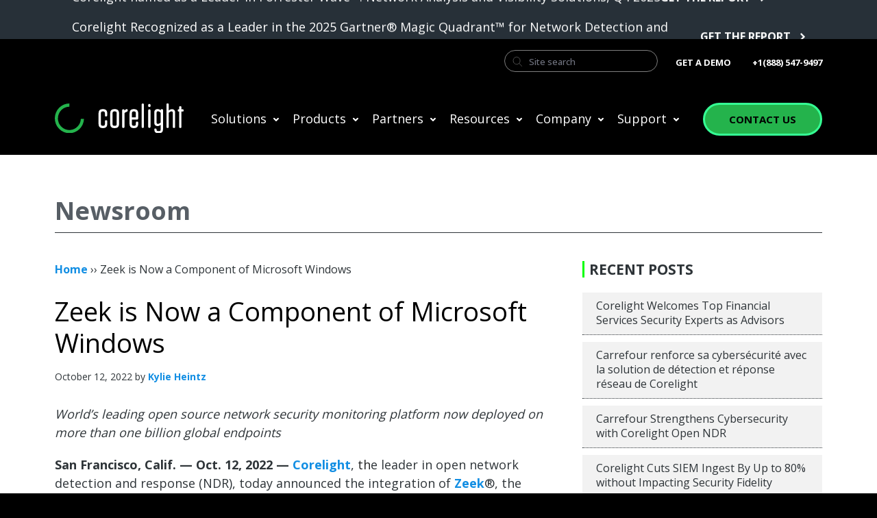

--- FILE ---
content_type: text/html; charset=UTF-8
request_url: https://corelight.com/company/zeek-now-component-of-microsoft-windows
body_size: 20626
content:
<!doctype html><html lang="en"><head>
    <meta charset="utf-8"> 
    <title>Zeek is Now a Component of Microsoft Windows</title>
    <script>
  window.dataLayer = window.dataLayer ||[];
  function gtag(){dataLayer.push(arguments);}
  gtag('consent','default',{
    'ad_storage':'denied',
    'analytics_storage':'denied',
    'ad_user_data':'denied',
    'ad_personalization':'denied',
    'personalization_storage':'denied',
    'functionality_storage':'granted',
    'security_storage':'granted',
    'wait_for_update': 500
  });
  gtag("set", "ads_data_redaction", true);
</script>
    <script src="https://cmp.osano.com/BE10YGhO96/ab30a088-e6c4-4b19-b0b5-c9e44ce6a922/osano.js?&amp;variant=three"></script>
    <link rel="shortcut icon" href="https://corelight.com/hubfs/images/icons/ig-icon-corelight-favicon-96x96.webp">
      <meta name="description" content="Zeek, world’s leading open source network security monitoring platform, now deployed on more than one billion global endpoints via Microsoft Windows
">

      <meta name="viewport" content="width=device-width, initial-scale=1">

    
    <meta property="og:description" content="Zeek, world’s leading open source network security monitoring platform, now deployed on more than one billion global endpoints via Microsoft Windows
">
    <meta property="og:title" content="Zeek is Now a Component of Microsoft Windows">
    <meta name="twitter:description" content="Zeek, world’s leading open source network security monitoring platform, now deployed on more than one billion global endpoints via Microsoft Windows
">
    <meta name="twitter:title" content="Zeek is Now a Component of Microsoft Windows">

    

    
    <style>
a.cta_button{-moz-box-sizing:content-box !important;-webkit-box-sizing:content-box !important;box-sizing:content-box !important;vertical-align:middle}.hs-breadcrumb-menu{list-style-type:none;margin:0px 0px 0px 0px;padding:0px 0px 0px 0px}.hs-breadcrumb-menu-item{float:left;padding:10px 0px 10px 10px}.hs-breadcrumb-menu-divider:before{content:'›';padding-left:10px}.hs-featured-image-link{border:0}.hs-featured-image{float:right;margin:0 0 20px 20px;max-width:50%}@media (max-width: 568px){.hs-featured-image{float:none;margin:0;width:100%;max-width:100%}}.hs-screen-reader-text{clip:rect(1px, 1px, 1px, 1px);height:1px;overflow:hidden;position:absolute !important;width:1px}
</style>

<link rel="stylesheet" href="https://corelight.com/hubfs/hub_generated/template_assets/1/167210395406/1768416209165/template_mojoflex-child-styles.css">
<link rel="stylesheet" href="https://corelight.com/hubfs/hub_generated/template_assets/1/98151980135/1768416213351/template_blog_mojo.min.css">
<link rel="stylesheet" href="https://corelight.com/hubfs/hub_generated/template_assets/1/77969195071/1768416221202/template_child.css">
<link rel="stylesheet" href="https://corelight.com/hubfs/hub_generated/template_assets/1/104058125211/1768416208842/template_corelight-new_child.min.css">
<link rel="stylesheet" href="https://corelight.com/hubfs/hub_generated/template_assets/1/93760631127/1768416224193/template_child-gravity.min.css">
<link rel="stylesheet" href="https://corelight.com/hubfs/swiper-bundle.min.css">
<link rel="stylesheet" href="https://corelight.com/hubfs/hub_generated/module_assets/1/105809003625/1760396523833/module_MojoFlex_Child_Theme_Global_Header.min.css">

<style>
  
	.search-button, .search-button:visited, .search-link, .search-link:visited {
		color: #FFFFFF;
	}
	.search-button:hover, .search-link:hover {
		color: #FFFFFF;
	}
  .sticky-header .search-link, .search-link:visited {
		color: #FFFFFF;
	}
	.sticky-header .search-link:hover {
		color: #FFFFFF;
	}
  .header-flex {
    padding-top: 20px;
    padding-bottom: 20px;
  }
  @media(min-width: 1200px) {
    .header-flex {
      padding-top: 0px;
      padding-bottom: 20px;
    }
  }
  
  
  
  
      
    
    
    
    
      .bar-1.iteration-1 {
        
        background-color: rgba(39, 48, 56, 1.0);
        
      }
    
  
      
    
    
    
    
      .bar-2.iteration-1 {
        
        background-color: rgba(39, 48, 56, 1.0);
        
      }
    
  
  
  
  
  .header-utility {
    
      background-color: rgba(0, 0, 0, 1.0);
    
  }
  
  .utility-nav a,
  .utility-nav a:visited {
    color: rgba(255, 255, 255, 1.0);
  }
  
  .utility-nav a:hover,
  .utility-nav a:focus {
    color: rgba(255, 255, 255, 1.0);
    
      text-decoration: none;
    
  }
  
  
  .utility-nav.off-canvas ul {
    border-top: 1px solid rgba(255, 255, 255, 0.55);
  }

  .utility-nav.off-canvas a,
  .utility-nav.off-canvas a:visited {
    color: rgba(255, 255, 255, 1.0);
  }
  
  
  
  
  .off-canvas-inner .mobile-cta-wrap.header-cta {
    margin: 0 0 20px;
  }
  @media(min-width: 768px) {
    .off-canvas-inner .mobile-cta-wrap.header-cta {
      display: none;
    }
  }
  
  
  
  
/*   .header {
    position: fixed;
  } */
  
  
  
    .header.sticky-header {
/*       background: rgba(0, 0, 0, 1.0);
      box-shadow: 0 4px 4px -2px rgba(0, 0, 0, 0.1);
      height: auto; */
      
      position: fixed;
      z-index: 500;
      transition: top 0.3s ease-in-out; /* Add a smooth transition effect */
    }

    .header.sticky-header .header-flex {
      padding: 10px 0;
    }

    /****** Anchor styling ******/
    a[data-hs-anchor="true"] {
      display: block; 
      position: relative; 
      top:-125px; 
      visibility:hidden;
    }
  
  
/*   @media(min-width: 992px) {
    .header {
      position: absolute;
    }
    
    
    .header {
      position: fixed;
    }
    
  } */
  
  
  
  
  .header {
    background-color: rgba(255, 255, 255, 0.0);
  }

  .body-container-wrapper {
    padding-top: 0px;
  }

  @media(min-width: 768px) {
    .body-container-wrapper {
      padding-top: 0px;
    }
  }

  @media(min-width: 1200px) {
    .body-container-wrapper {
      padding-top: 0px;
    }
  }
  
  
  
  
  .header-logo {
    max-width: 135px;
  }
  
  .header.sticky-header .header-logo.switch {
    max-width: 250px;
  }

  @media(min-width: 768px) {
    .header-logo {
      max-width: 188px;
    }
    
    .header.sticky-header .header-logo.switch {
      max-width: 250px;
    }
  }
  
    
  
  .navbar-collapse {
    background: rgba(34, 34, 34, 0.97);
  }
  
  .navbar-toggle .icon-bar {
    background: rgba(255, 255, 255, 1.0);
  }
  
  .header.sticky-header .navbar-toggle .icon-bar {
    background: rgba(255, 255, 255, 1.0);
  }
  
  .navbar-toggle:hover .icon-bar {
    background: rgba(56, 255, 156, 1.0);
  }

  .navbar-close:hover .icon-bar,
  .mega-close:hover .icon-bar {
    background: rgba(56, 255, 156, 1.0);
  }
    
  .nav ul li a,
  .nav ul li a:visited,
  .nav ul li a:focus,
  .nav .hs-menu-wrapper.hs-menu-flow-horizontal > ul li a {
    color: rgba(255, 255, 255, 1.0);
    font-weight: 400;
  }

  .nav ul li a:hover,
  .nav .hs-menu-wrapper.hs-menu-flow-horizontal > ul li a:hover {
    color: rgba(56, 255, 156, 1.0);
  }
  
  
  .nav li.arrow ul li a,
  .nav li.arrow ul li a:visited,
  .nav .hs-menu-wrapper.hs-menu-flow-horizontal > ul li.hs-item-has-children ul.hs-menu-children-wrapper > li > a,
  .nav .hs-menu-wrapper.hs-menu-flow-horizontal > ul li.hs-item-has-children ul.hs-menu-children-wrapper > li > a:visited {
    color: rgba(255, 255, 255, 1.0);
    font-weight: 400;
  }

  .nav li.arrow ul li a:hover,
  .nav .hs-menu-wrapper.hs-menu-flow-horizontal > ul li.hs-item-has-children ul.hs-menu-children-wrapper > li > a:hover {
    color: rgba(56, 255, 156, 1.0);
    text-decoration: underline;
  }
  
  .nav li.arrow ul ul li a,
  .nav li.arrow ul ul li a:visited,
  .nav .hs-menu-wrapper.hs-menu-flow-horizontal > ul ul li.hs-item-has-children ul.hs-menu-children-wrapper > li > a,
  .nav .hs-menu-wrapper.hs-menu-flow-horizontal > ul ul li.hs-item-has-children ul.hs-menu-children-wrapper > li > a:visited {
    font-weight: 400;
  }
  
  
  
  
  .nav.standard {
    display: none;
  }
  
  @media(min-width: 1200px) {
    .nav.standard {
      display: flex;
    }
    
    .navbar-toggle {
      display: none !important;
    }
    
    .nav.standard ul li a,
    .nav.standard ul li a:visited,
    .nav.standard ul li a:focus,
    .nav.standard .hs-menu-wrapper.hs-menu-flow-horizontal > ul li a {
      color: rgba(255, 255, 255, 1.0);
      font-weight: 400;
    }

    .nav.standard ul li a:hover,
    .nav.standard .hs-menu-wrapper.hs-menu-flow-horizontal > ul li a:hover,
    .nav.standard .hs-menu-wrapper.hs-menu-flow-horizontal > ul li.active > a {
      color: rgba(56, 255, 156, 1.0);
    }
    
    
    .nav.standard li.arrow ul li a,
    .nav.standard li.arrow ul li a:visited,
    .nav.standard .hs-menu-wrapper.hs-menu-flow-horizontal > ul li.hs-item-has-children ul.hs-menu-children-wrapper > li > a,
    .nav.standard .hs-menu-wrapper.hs-menu-flow-horizontal > ul li.hs-item-has-children ul.hs-menu-children-wrapper > li > a:visited {
      color: rgba(0, 0, 0, 1.0);
      font-weight: 400;
    }

    .nav.standard li.arrow ul li a:hover,
    .nav.standard .hs-menu-wrapper.hs-menu-flow-horizontal > ul li.hs-item-has-children ul.hs-menu-children-wrapper > li > a:hover,
    .nav.standard .hs-menu-wrapper.hs-menu-flow-horizontal > ul li.hs-item-has-children ul.hs-menu-children-wrapper > li.active > a {
      color: rgba(55, 122, 183, 1.0);
    }
    
    .nav.standard li.arrow ul ul li a,
    .nav.standard li.arrow ul ul li a:visited,
    .nav.standard .hs-menu-wrapper.hs-menu-flow-horizontal > ul ul li.hs-item-has-children ul.hs-menu-children-wrapper > li > a,
    .nav.standard .hs-menu-wrapper.hs-menu-flow-horizontal > ul ul li.hs-item-has-children ul.hs-menu-children-wrapper > li > a:visited {
      font-weight: 400;
    }
    
    .nav.standard ul ul,
    .nav.standard .hs-menu-wrapper.hs-menu-flow-horizontal > ul li.hs-item-has-children ul.hs-menu-children-wrapper {
      background: rgba(255, 255, 255, 1.0);
      border-radius: 3px;
    }

    .nav.standard .hs-menu-wrapper.hs-menu-flow-horizontal > ul li.hs-item-has-children > ul.hs-menu-children-wrapper:before {
      background: rgba(255, 255, 255, 1.0);
    }
    
    .sticky-header .nav.standard ul li a,
    .sticky-header .nav.standard ul li a:visited,
    .sticky-header .nav.standard ul li a:focus,
    .sticky-header .nav.standard .hs-menu-wrapper.hs-menu-flow-horizontal > ul li a {
      color: rgba(255, 255, 255, 1.0);
    }

    .sticky-header .nav.standard ul li a:hover,
    .sticky-header .nav.standard .hs-menu-wrapper.hs-menu-flow-horizontal > ul li a:hover,
    .sticky-header .nav.standard .hs-menu-wrapper.hs-menu-flow-horizontal > ul li.active > a {
      color: rgba(235, 66, 24, 1.0);
    }
    
    
    .sticky-header .nav.standard li.arrow ul li a,
    .sticky-header .nav.standard li.arrow ul li a:visited,
    .sticky-header .nav.standard .hs-menu-wrapper.hs-menu-flow-horizontal > ul li.hs-item-has-children ul.hs-menu-children-wrapper > li > a,
    .sticky-header .nav.standard .hs-menu-wrapper.hs-menu-flow-horizontal > ul li.hs-item-has-children ul.hs-menu-children-wrapper > li > a:visited {
      color: rgba(34, 34, 34, 1.0);
    }

    .sticky-header .nav.standard li.arrow ul li a:hover,
    .sticky-header .nav.standard .hs-menu-wrapper.hs-menu-flow-horizontal > ul li.hs-item-has-children ul.hs-menu-children-wrapper > li > a:hover,
    .sticky-header .nav.standard .hs-menu-wrapper.hs-menu-flow-horizontal > ul li.hs-item-has-children ul.hs-menu-children-wrapper > li.active > a {
      color: rgba(235, 66, 24, 1.0);
    }
  }
  
  
    
  
  .social.header-soc a,
  .social.header-soc a:visited {
    color: rgba(255, 255, 255, 1.0);
  }
  
  .social.header-soc a:hover,
  .social.header-soc a:focus {
    color: rgba(255, 255, 255, 1.0);
  }
  
  .social-icons.header-soc a span,
  .social-icons.header-soc a:visited span {
    fill: rgba(255, 255, 255, 1.0);
  }
  
  .social-icons.header-soc a:hover span,
  .social-icons.header-soc a:focus span {
    fill: rgba(255, 255, 255, 1.0);
  }
  
  
  
  .mega-menu-wrapper {
    background: rgba(34, 34, 34, 1);
    position: fixed;
    right: -100vw;
    top: 0;
    height: 0;
    overflow-y: scroll;
    padding: 90px 25px 85px;
    transition: all 0.25s ease 0s;
    width: 100%;
    z-index: 700;
  }

  .mega-menu-wrapper.active {
    height: 100%;
    right: 0;
    transition: all 0.25s ease 0s;
  }
  
  .mega-menu-wrapper .mega-close .icon-bar {
    width: 20px;
  }
  
  .mega-menu-wrapper .mega-close .icon-bar.first {
    top: 6px;
    width: 10px;
  }
  
  .mega-menu-wrapper .mega-close .icon-bar.last {
    top: -6px;
    width: 10px;
  }
  
  .mega-menu-wrapper .mega-close:hover,
   .mega-menu-wrapper .mega-close:focus {
    transform: none;
    background-color: unset;
    border-color: unset;
    color: unset;
  }
    
  .mega-menu-nav-flex .nav-col p {
    margin: 0 0 10px;
  }
  
  .mega-menu-nav-flex .nav-col ul {
    list-style-type: none;
    padding: 0 0 0 5px;
  }
  .mega-menu-nav-flex .nav-col ul ul {
    list-style-type: none;
    padding: 0 0 0 10px;
  }

  .mega-menu-nav p.menu-header,
  .mega-menu-nav-flex .nav-col a,
  .mega-menu-nav-flex .nav-col a:visited {
    color: rgba(255, 255, 255, 1.0);
  }

  .mega-menu-nav-flex .nav-col a:hover,
  .mega-menu-nav-flex .nav-col a:focus {
    color: rgba(56, 255, 156, 1.0);
    text-decoration: none;
  }

  .mega-menu-nav-flex .nav-col ul li a,
  .mega-menu-nav-flex .nav-col ul li a:visited,
  .mega-menu-nav-flex .nav-col ul ul li a,
  .mega-menu-nav-flex .nav-col ul ul li a:visited{
    color: rgba(255, 255, 255, 1.0);
  }

  .mega-menu-nav-flex .nav-col ul li a:hover,
  .mega-menu-nav-flex .nav-col ul li a:focus,
  .mega-menu-nav-flex .nav-col ul ul li a:hover,
  .mega-menu-nav-flex .nav-col ul ul li a:focus{
    color: rgba(56, 255, 156, 1.0);
  }
  
  @media(min-width: 768px) {
    .mega-menu-wrapper {
      right: -500px;
      width: 500px;
    }
    .mega-menu-wrapper.active {
      right: 0;
    }
  }

  @media(max-width: 1199px) {
    .mega-menu-wrapper.mobile-white h1,
    .mega-menu-wrapper.mobile-white h2,
    .mega-menu-wrapper.mobile-white h3,
    .mega-menu-wrapper.mobile-white h4,
    .mega-menu-wrapper.mobile-white h5,
    .mega-menu-wrapper.mobile-white h6,
    .mega-menu-wrapper.mobile-white p,
    .mega-menu-wrapper.mobile-white a,
    .mega-menu-wrapper.mobile-white a:visited {
      color: #fff;
    }
  }
  
  @media(min-width: 1200px) {
    
    .standard li.mega-menu.drop ul,
    .standard .hs-menu-wrapper.hs-menu-flow-horizontal > ul li.mega-menu.drop ul.hs-menu-children-wrapper {
      max-height: 0;
      visibility: hidden !important;
      opacity: 0 !important;
      right: 0;
    }
    .standard .mega-menu-wrapper .mega-close {
/*       display: none; */
      background-image: url('data:image/svg+xml,<svg xmlns="http://www.w3.org/2000/svg" viewBox="0 0 384 512"><!--! Font Awesome Pro 6.4.2 by @fontawesome - https://fontawesome.com License - https://fontawesome.com/license (Commercial License) Copyright 2023 Fonticons, Inc. --><path d="M342.6 150.6c12.5-12.5 12.5-32.8 0-45.3s-32.8-12.5-45.3 0L192 210.7 86.6 105.4c-12.5-12.5-32.8-12.5-45.3 0s-12.5 32.8 0 45.3L146.7 256 41.4 361.4c-12.5 12.5-12.5 32.8 0 45.3s32.8 12.5 45.3 0L192 301.3 297.4 406.6c12.5 12.5 32.8 12.5 45.3 0s12.5-32.8 0-45.3L237.3 256 342.6 150.6z" fill="%232D2C31"/></svg>');
      background-repeat:no-repeat;
      background-size:contain;
      background-position: center;
      width: 20px;
      height: 20px;
    }
    .standard .mega-menu-wrapper {
      background: rgba(255, 255, 255, 1.0);
      display: block;
      height: 0;
      opacity: 0;
      padding: 0 30px;
      position: relative;
      overflow-y: visible;
      right: 0;
      transition: all .15s ease 0s;
      visibility: hidden;
      width: 100vw;
      max-width: 1920px;
      margin: 0 auto;
    }
    .standard .mega-menu-wrapper.active {
      height: auto;
      opacity: 1;
      padding: 30px 50px;
      transition: all .15s ease 0s;
      visibility: visible;
    }

    .standard .mega-menu-flex.two-col {
      display: flex;
      flex-flow: row nowrap;
    }
    .standard .mega-menu-flex.two-col .mega-menu-nav {
      flex-basis: 70%;
      flex-grow: 4;
    }
    .standard .mega-menu-flex.two-col .mega-menu-extra-content {
      flex-basis: 30%;
      flex-grow: 1;
      padding: 0 10px;
    }
    .standard .mega-menu-nav-flex {
      display: flex;
      flex-flow: row nowrap;
    }
    .standard .mega-menu-nav-flex .nav-col {
      flex-basis: 20%;
      flex-grow: 1;
      padding: 0;
    }
    
    .standard .mega-menu-nav-flex .nav-col p {
      margin: 0 0 20px;
    }

    .standard .mega-menu-nav-flex .nav-col ul {
      padding: 0;
    }
    
    .standard .mega-menu-nav-flex .nav-col a,
    .standard .mega-menu-nav-flex .nav-col a:visited {
      color: rgba(0, 0, 0, 1.0);
      font-size: 16px;
      font-weight: 400;
    }
    
    .standard .mega-menu-nav-flex .nav-col a:hover,
    .standard .mega-menu-nav-flex .nav-col a:focus {
      color: rgba(18, 142, 227, 1.0);
    }
    
    .standard .mega-menu-nav-flex .nav-col ul li a,
    .standard .mega-menu-nav-flex .nav-col ul li a:visited {
      color: rgba(0, 0, 0, 1.0);
      font-size: 16px;
      font-weight: 400;
    }
    
    .standard .mega-menu-nav-flex .nav-col ul li a:hover,
    .standard .mega-menu-nav-flex .nav-col ul li a:focus {
      color: rgba(18, 142, 227, 1.0);
    }
    
    .standard .mega-menu-nav-flex .nav-col ul ul li a,
    .standard .mega-menu-nav-flex .nav-col ul ul li a:visited {
      color: rgba(0, 0, 0, 1.0);
      font-size: 16px;
      font-weight: 400;
    }
    
    .standard .mega-menu-nav-flex .nav-col ul ul li a:hover,
    .standard .mega-menu-nav-flex .nav-col ul ul li a:focus {
      color: rgba(18, 142, 227, 1.0);
    }
  }
  
  @media(min-width: 1600px) {
    .standard .mega-menu-wrapper.active {
      padding: 30px 110px;
    }
  }
  
</style>

<link rel="stylesheet" href="/hs/hsstatic/AsyncSupport/static-1.501/sass/rss_post_listing.css">
<link rel="stylesheet" href="https://corelight.com/hubfs/hub_generated/module_assets/1/87239536287/1740788032917/module_MojoFlex_Child_Theme_Global_Footer.min.css">
<style>
  @font-face {
    font-family: "Lato";
    font-weight: 400;
    font-style: normal;
    font-display: swap;
    src: url("/_hcms/googlefonts/Lato/regular.woff2") format("woff2"), url("/_hcms/googlefonts/Lato/regular.woff") format("woff");
  }
  @font-face {
    font-family: "Lato";
    font-weight: 700;
    font-style: normal;
    font-display: swap;
    src: url("/_hcms/googlefonts/Lato/700.woff2") format("woff2"), url("/_hcms/googlefonts/Lato/700.woff") format("woff");
  }
  @font-face {
    font-family: "Open Sans";
    font-weight: 700;
    font-style: normal;
    font-display: swap;
    src: url("/_hcms/googlefonts/Open_Sans/700.woff2") format("woff2"), url("/_hcms/googlefonts/Open_Sans/700.woff") format("woff");
  }
  @font-face {
    font-family: "Open Sans";
    font-weight: 500;
    font-style: normal;
    font-display: swap;
    src: url("/_hcms/googlefonts/Open_Sans/500.woff2") format("woff2"), url("/_hcms/googlefonts/Open_Sans/500.woff") format("woff");
  }
  @font-face {
    font-family: "Open Sans";
    font-weight: 400;
    font-style: normal;
    font-display: swap;
    src: url("/_hcms/googlefonts/Open_Sans/regular.woff2") format("woff2"), url("/_hcms/googlefonts/Open_Sans/regular.woff") format("woff");
  }
  @font-face {
    font-family: "Open Sans";
    font-weight: 700;
    font-style: normal;
    font-display: swap;
    src: url("/_hcms/googlefonts/Open_Sans/700.woff2") format("woff2"), url("/_hcms/googlefonts/Open_Sans/700.woff") format("woff");
  }
</style>

    

    

  <!-- Google Tag Manager -->
<script>(function(w,d,s,l,i){w[l]=w[l]||[];w[l].push({'gtm.start':
new Date().getTime(),event:'gtm.js'});var f=d.getElementsByTagName(s)[0],
j=d.createElement(s),dl=l!='dataLayer'?'&l='+l:'';j.async=true;j.src=
'https://www.googletagmanager.com/gtm.js?id='+i+dl;f.parentNode.insertBefore(j,f);
})(window,document,'script','dataLayer','GTM-PVV5SJD');</script>  
<!-- End Google Tag Manager --> 
 
<style> 
  .legal-consent-container, .legal-consent-container label {   
  	font-size: 14px;    
  }
   
</style>


<link rel="amphtml" href="https://corelight.com/company/zeek-now-component-of-microsoft-windows?hs_amp=true">

<meta property="og:image" content="https://corelight.com/hubfs/ig-msft-zeek-logos.jpg">
<meta property="og:image:width" content="1200">
<meta property="og:image:height" content="627">

<meta name="twitter:image" content="https://corelight.com/hubfs/ig-msft-zeek-logos.jpg">


<meta property="og:url" content="https://corelight.com/company/zeek-now-component-of-microsoft-windows">
<meta name="twitter:card" content="summary_large_image">

<link rel="canonical" href="https://corelight.com/company/zeek-now-component-of-microsoft-windows">
 
<meta property="og:type" content="article">
<link rel="alternate" type="application/rss+xml" href="https://corelight.com/company/rss.xml">
<meta name="twitter:domain" content="corelight.com">
<script src="//platform.linkedin.com/in.js" type="text/javascript">
    lang: en_US
</script>

<meta http-equiv="content-language" content="en">






      
      
       
      
      
      
        <link rel="preconnect" href="https://googleapis.com">
        <script rel="preload" src="https://ajax.googleapis.com/ajax/libs/jquery/3.5.1/jquery.min.js"></script> 
      
    
 


  <!-- Homepage and company schema -->
  <script type="application/ld+json">
  {
  "@context": "https://schema.org",
  "@type": "Corporation",
  "name": "Corelight, Inc.",
  "url": "https://corelight.com/company/zeek-now-component-of-microsoft-windows",
  "logo": "https://www.corelight.com/hubfs/images/logos/logo-corelight.png",
  "description": "Zeek, world&rsquo;s leading open source network security monitoring platform, now deployed on more than one billion global endpoints via Microsoft Windows
",
  "contactPoint": {
    "@type": "ContactPoint",
    "telephone": "(888) 547-9497",
    "contactType": "sales and customer support",
    "areaServed": "Global",
    "availableLanguage": ["English"]
  },
  "sameAs": [
    "https://www.linkedin.com/company/corelight/",
    "https://x.com/corelight_inc",
    "https://www.youtube.com/c/CorelightInc"
  ]
  }
  </script>


  <meta name="generator" content="HubSpot"></head>
  <body>
    <div class="body-wrapper   hs-content-id-87759566427 hs-blog-post hs-blog-id-47030842418">
      
        <div data-global-resource-path="Corelight_MojoFlex/templates/partials/mojoflex-header.html"><header class="header">
  <div id="hs_cos_wrapper_mojoflex-child-header" class="hs_cos_wrapper hs_cos_wrapper_widget hs_cos_wrapper_type_module" style="" data-hs-cos-general-type="widget" data-hs-cos-type="module"><a href="#mainContent" class="skip-nav" aria-label="This is here to skip the navigation and take you right to the beginning of the content area"></a>
<div class="header standard ">
  
    <div class="alert-bars-slider swiper">
      <div class="swiper-wrapper">
        
            
          
            
          
          
            <div class="swiper-slide alert-bar bar-1 iteration-1 hide white">
            <div class="inner-wrapper">
              <div class="left-section">
                
                <div class="alert-content">
                  <p>Corelight named as a Leader in Forrester Wave™: Network Analysis and Visibility Solutions, Q4 2025</p> 
                </div>
              </div>
              <div class="right-section">
                
                <div class="alert-links links-left">
                  
                  <div class="alert-link">
                    
                    
                    
                    
                      
                        <div class="cta-container" data-cta-id="197642936587">
                          <span id="hs_cos_wrapper_mojoflex-child-header_" class="hs_cos_wrapper hs_cos_wrapper_widget hs_cos_wrapper_type_cta" style="" data-hs-cos-general-type="widget" data-hs-cos-type="cta"><div class="hs-web-interactive-inline" style="" data-hubspot-wrapper-cta-id="197642936587"> 
 <style data-hubspot-cta-style="hs-inline-web-interactive-197642936587">

  a.hs-inline-web-interactive-197642936587 {
    font-size:15px;white-space:nowrap;
  }

  a.hs-inline-web-interactive-197642936587 {
    cursor: pointer;    font-size:15px;white-space:nowrap;
  }

  a.hs-inline-web-interactive-197642936587:hover {
    
  }

  a.hs-inline-web-interactive-197642936587:active {
    
  }

  a.hs-inline-web-interactive-197642936587:active:hover {
    
  }

  a.hs-inline-web-interactive-197642936587:first-child::after {
    background-image: url("data:image/svg+xml;charset=utf-8,%3Csvg xmlns='http://www.w3.org/2000/svg' width='14' height='21'%3E%3Cpath fill='white' fill-rule='evenodd' d='M3.327 0 0 3.327 7.172 10.5 0 17.673 3.327 21l10.5-10.5z'/%3E%3C/svg%3E");
	background-repeat: no-repeat;
	background-size: cover;
	content: "";
	display: inline-block;
	height: 11px;
	margin-left: 10px;
	width: 7px;
  }

</style> 
 <span class="hs-cta-wrapper hs-web-interactive-wrapper"><span class="hs-cta-node hs-web-interactive-node"> <a href="https://cta-service-cms2.hubspot.com/web-interactives/public/v1/track/click?encryptedPayload=AVxigLJeBGxZCLSnNesJx35%2F3%2FiZ5Y0uXyw3cR3Q%2Bvi7U%2FRaMyOJUBoTL5BVoaPE0exCX5XBwdVqzaByM%2FQxMJHXlvVvB0t%2B7HwlVAOpzqeP0xvMGEn%2B2DTO%2FvS3qVbGOJdt1o2DArq4z3BtSUyLKxseWw0SruqkxfiemBJd7z3puXWIseuzStiuf32DCENJdHg%3D&amp;portalId=8645105" class="hs-inline-web-interactive-197642936587 cta-white-arrow-hover  " data-hubspot-cta-id="197642936587"> <span style="font-size: 16px;">GET THE REPORT</span> </a> </span></span> 
</div></span>
                        </div>
                      
                      
                  </div>
                  
                </div>
                
              </div>
            </div>
          </div>
          
        
            
          
            
          
          
            <div class="swiper-slide alert-bar bar-2 iteration-1 hide white">
            <div class="inner-wrapper">
              <div class="left-section flip ">
                
                <div class="alert-content">
                  <p>Corelight Recognized as a Leader in the 2025 Gartner® Magic Quadrant™ for Network Detection and Response</p> 
                </div>
              </div>
              <div class="right-section">
                
                <div class="alert-links links-left">
                  
                  <div class="alert-link" style="text-align:center;">
                    
                    
                    
                    
                      
                        <div class="cta-container" data-cta-id="190930175541">
                          <span id="hs_cos_wrapper_mojoflex-child-header_" class="hs_cos_wrapper hs_cos_wrapper_widget hs_cos_wrapper_type_cta" style="" data-hs-cos-general-type="widget" data-hs-cos-type="cta"><div class="hs-web-interactive-inline" style="" data-hubspot-wrapper-cta-id="190930175541"> 
 <style data-hubspot-cta-style="hs-inline-web-interactive-190930175541">

  a.hs-inline-web-interactive-190930175541 {
    font-size:15px;white-space:nowrap;
  }

  a.hs-inline-web-interactive-190930175541 {
    cursor: pointer;    font-size:15px;white-space:nowrap;
  }

  a.hs-inline-web-interactive-190930175541:hover {
    
  }

  a.hs-inline-web-interactive-190930175541:active {
    
  }

  a.hs-inline-web-interactive-190930175541:active:hover {
    
  }

  a.hs-inline-web-interactive-190930175541:first-child::after {
    background-image: url("data:image/svg+xml;charset=utf-8,%3Csvg xmlns='http://www.w3.org/2000/svg' width='14' height='21'%3E%3Cpath fill='white' fill-rule='evenodd' d='M3.327 0 0 3.327 7.172 10.5 0 17.673 3.327 21l10.5-10.5z'/%3E%3C/svg%3E");
	background-repeat: no-repeat;
	background-size: cover;
	content: "";
	display: inline-block;
	height: 11px;
	margin-left: 10px;
	width: 7px;
  }

</style> 
 <span class="hs-cta-wrapper hs-web-interactive-wrapper"><span class="hs-cta-node hs-web-interactive-node"> <a href="https://cta-service-cms2.hubspot.com/web-interactives/public/v1/track/click?encryptedPayload=AVxigLJZskMIobgER%2BbJLQFjvS1RghX3aM%2F8Icn09zQnuZT2Zn3RI9Uh2sGcQEd7gGT9OuHxEvcgGqzoopzXfWfJv59939UdWOaElXjrkQ8FzuVvq5s%2Bmhu0u9qrY2TZ8B9AuQPGkRdOCLY4tOQ5g3syvKJeS0gKWgEb4Dpxu27n3a6IyXFR7AOdCk%2FLzQ%3D%3D&amp;portalId=8645105" class="hs-inline-web-interactive-190930175541 cta-white-arrow-hover  " data-hubspot-cta-id="190930175541"> <span style="font-size: 16px;">GET THE REPORT</span> </a> </span></span> 
</div></span>
                        </div>
                      
                      
                  </div>
                  
                </div>
                
              </div>
            </div>
          </div>
          
        
      </div>       
    </div>
    <script>
  window.addEventListener('load', function() {
    setTimeout(function() {
      // Fix ALL CTAs in the alert bar
      const alertBarCTAs = document.querySelectorAll('.alert-bars-slider [data-hubspot-wrapper-cta-id] a');
      
      alertBarCTAs.forEach(function(ctaLink) {
        if (ctaLink && !ctaLink.hasAttribute('data-fixed')) {
          const ctaId = ctaLink.getAttribute('data-hubspot-cta-id');
          console.log('Fixing alert bar CTA:', ctaId);
          
          ctaLink.setAttribute('data-fixed', 'true');

          // Override the click to allow normal navigation
          ctaLink.addEventListener('click', function(e) {
            console.log('Alert bar CTA click override triggered for:', ctaId);
            
            // Stop the web-interactive JS from interfering
            e.stopImmediatePropagation();

            // Let the browser handle the navigation normally
            console.log('Allowing normal navigation to:', this.href);

            // Don't prevent default - let it navigate normally
            return true;
          }, true);

          console.log('Alert bar CTA click override applied for:', ctaId);
        }
      });
    }, 100); // Increased timeout to ensure all CTAs are loaded
  });
  </script>
    <script>
      //Alert bar slider Swiper Library
      $(document).ready(function() {
          // Store HubSpot module variables in JavaScript variables
          var sliderDirectionSetting = "vertical";
          var sliderDuration = parseInt("4500", 10) || 0;
          var sliderSpeed = parseInt("1000", 10) || 300;

          // Determine slider direction
          var slider_direction = 'horizontal'; // Default

          if (sliderDirectionSetting === 'vertical') {
              slider_direction = 'vertical';
          }
          // For 'none' or 'horizontal', keep the default 'horizontal'

          // Declare the variable with 'let' instead of 'const' without initialization
          let swiper;

          // Initialize Swiper based on duration setting
          if (sliderDuration === 0) {
              swiper = new Swiper('.swiper', {
                  // Optional parameters
                  speed: sliderSpeed,
                  direction: slider_direction
              });   
          } else {
              swiper = new Swiper('.swiper', {
                  // Optional parameters
                  autoplay: {
                      delay: sliderDuration,
                      disableOnInteraction: true
                  },
                  autoHeight: true, 
                  loop: true, 
                  speed: sliderSpeed,
                  direction: slider_direction
              });
          }
      });
</script>
  
  
    <div class="header-utility"> 
      <div class="page-content max right-side">
                
          
            

            

            
              
            

            

            <div class="hs-search-field">
                <div class="hs-search-field__bar">
                  <form data-hs-do-not-collect="true" action="/hs-search-results">
                    
                    <input type="text" class="hs-search-field__input" name="term" autocomplete="off" aria-label="Search" placeholder="Site search">
                    
<!--                     
                      <input type="hidden" name="type" value="SITE_PAGE">
                    
                    
                    
                     -->

                    
                  </form>
                </div>
<!--                 <ul class="hs-search-field__suggestions"></ul> -->
            </div>
          
         
        <div class="utility-nav">
          <span id="hs_cos_wrapper_mojoflex-child-header_" class="hs_cos_wrapper hs_cos_wrapper_widget hs_cos_wrapper_type_simple_menu" style="" data-hs-cos-general-type="widget" data-hs-cos-type="simple_menu"><div id="hs_menu_wrapper_mojoflex-child-header_" class="hs-menu-wrapper active-branch flyouts hs-menu-flow-horizontal" role="navigation" data-sitemap-name="" data-menu-id="" aria-label="Navigation Menu">
 <ul role="menu">
  <li class="hs-menu-item hs-menu-depth-1" role="none"><a href="https://corelight.com/products/demo-old" role="menuitem" target="_self">GET A DEMO</a></li>
  <li class="hs-menu-item hs-menu-depth-1" role="none"><a href="tel:18885479497" role="menuitem" target="_self">+1(888) 547-9497</a></li>
 </ul>
</div></span>
        </div>     
      </div>
  </div>
  
  <div class="page-content max">
    <div class="header-flex">
      <div class="header-logo ">
        
          
          
          <a aria-label="corelight-logo-white" class="logo" href="https://corelight.com">
            <img class="reg-logo" src="https://corelight.com/hubfs/logos/corelight-logo-white.svg" alt="corelight-logo-white">
            
          </a>
        
      </div>
      <div class="header-nav">
        
          <div class="nav standard">
            <span id="hs_cos_wrapper_mojoflex-child-header_" class="hs_cos_wrapper hs_cos_wrapper_widget hs_cos_wrapper_type_menu" style="" data-hs-cos-general-type="widget" data-hs-cos-type="menu"><div id="hs_menu_wrapper_mojoflex-child-header_" class="hs-menu-wrapper active-branch flyouts hs-menu-flow-horizontal" role="navigation" data-sitemap-name="default" data-menu-id="86323890986" aria-label="Navigation Menu">
 <ul role="menu">
  <li class="hs-menu-item hs-menu-depth-1" role="none"><a href="javascript:;" role="menuitem">Solutions</a></li>
  <li class="hs-menu-item hs-menu-depth-1" role="none"><a href="javascript:;" role="menuitem">Products</a></li>
  <li class="hs-menu-item hs-menu-depth-1" role="none"><a href="javascript:;" role="menuitem">Partners</a></li>
  <li class="hs-menu-item hs-menu-depth-1" role="none"><a href="javascript:;" role="menuitem">Resources</a></li>
  <li class="hs-menu-item hs-menu-depth-1" role="none"><a href="javascript:;" role="menuitem">Company</a></li>
  <li class="hs-menu-item hs-menu-depth-1" role="none"><a href="javascript:;" role="menuitem">Support</a></li>
 </ul>
</div></span>
          </div>
          
        
        <div class="mobile-hide header-cta">
          <span id="hs_cos_wrapper_mojoflex-child-header_" class="hs_cos_wrapper hs_cos_wrapper_widget hs_cos_wrapper_type_cta" style="" data-hs-cos-general-type="widget" data-hs-cos-type="cta"><!--HubSpot Call-to-Action Code --><span class="hs-cta-wrapper" id="hs-cta-wrapper-5ac55411-1d8c-4ad9-b3e1-811fed6bdd22"><span class="hs-cta-node hs-cta-5ac55411-1d8c-4ad9-b3e1-811fed6bdd22" id="hs-cta-5ac55411-1d8c-4ad9-b3e1-811fed6bdd22"><!--[if lte IE 8]><div id="hs-cta-ie-element"></div><![endif]--><a href="https://cta-redirect.hubspot.com/cta/redirect/8645105/5ac55411-1d8c-4ad9-b3e1-811fed6bdd22"><img class="hs-cta-img" id="hs-cta-img-5ac55411-1d8c-4ad9-b3e1-811fed6bdd22" style="border-width:0px;" src="https://no-cache.hubspot.com/cta/default/8645105/5ac55411-1d8c-4ad9-b3e1-811fed6bdd22.png" alt="CONTACT US"></a></span><script charset="utf-8" src="/hs/cta/cta/current.js"></script><script type="text/javascript"> hbspt.cta._relativeUrls=true;hbspt.cta.load(8645105, '5ac55411-1d8c-4ad9-b3e1-811fed6bdd22', {"useNewLoader":"true","region":"na1"}); </script></span><!-- end HubSpot Call-to-Action Code --></span>
        </div>
        <div class="lang-switch-wrapper">
          
        </div>
        <nav role="navigation" aria-label="Off canvas navigation button" itemscope itemtype="http://schema.org/SiteNavigationElement">
          <button aria-label="Toggle the off canvas Navigation" type="button" class="navbar-toggle default">
            <span class="sr-only">Toggle navigation</span>
            <span class="icon-bar first"></span>
            <span class="icon-bar second"></span>
            
            <span class="icon-bar last"></span>
          </button>
        </nav>
      </div>
    </div>
  </div>
  <section aria-label="Off Canvas Navigation" class="navbar-collapse ">
    <button type="button" class="navbar-close" aria-label="Close Menu Button">
      <span class="sr-only">Toggle navigation</span>
      <span class="icon-bar first"></span>
      <span class="icon-bar last"></span>
    </button>
    <div class="off-canvas-inner">
      
      
      
        <div class="mobile-cta-wrap header-cta">
          <span id="hs_cos_wrapper_mojoflex-child-header_" class="hs_cos_wrapper hs_cos_wrapper_widget hs_cos_wrapper_type_cta" style="" data-hs-cos-general-type="widget" data-hs-cos-type="cta"><!--HubSpot Call-to-Action Code --><span class="hs-cta-wrapper" id="hs-cta-wrapper-5ac55411-1d8c-4ad9-b3e1-811fed6bdd22"><span class="hs-cta-node hs-cta-5ac55411-1d8c-4ad9-b3e1-811fed6bdd22" id="hs-cta-5ac55411-1d8c-4ad9-b3e1-811fed6bdd22"><!--[if lte IE 8]><div id="hs-cta-ie-element"></div><![endif]--><a href="https://cta-redirect.hubspot.com/cta/redirect/8645105/5ac55411-1d8c-4ad9-b3e1-811fed6bdd22"><img class="hs-cta-img" id="hs-cta-img-5ac55411-1d8c-4ad9-b3e1-811fed6bdd22" style="border-width:0px;" src="https://no-cache.hubspot.com/cta/default/8645105/5ac55411-1d8c-4ad9-b3e1-811fed6bdd22.png" alt="CONTACT US"></a></span><script charset="utf-8" src="/hs/cta/cta/current.js"></script><script type="text/javascript"> hbspt.cta._relativeUrls=true;hbspt.cta.load(8645105, '5ac55411-1d8c-4ad9-b3e1-811fed6bdd22', {"useNewLoader":"true","region":"na1"}); </script></span><!-- end HubSpot Call-to-Action Code --></span>
        </div>
      
      <div class="nav">
        <span id="hs_cos_wrapper_mojoflex-child-header_" class="hs_cos_wrapper hs_cos_wrapper_widget hs_cos_wrapper_type_menu" style="" data-hs-cos-general-type="widget" data-hs-cos-type="menu"><div id="hs_menu_wrapper_mojoflex-child-header_" class="hs-menu-wrapper active-branch flyouts hs-menu-flow-horizontal" role="navigation" data-sitemap-name="default" data-menu-id="86323890986" aria-label="Navigation Menu">
 <ul role="menu">
  <li class="hs-menu-item hs-menu-depth-1" role="none"><a href="javascript:;" role="menuitem">Solutions</a></li>
  <li class="hs-menu-item hs-menu-depth-1" role="none"><a href="javascript:;" role="menuitem">Products</a></li>
  <li class="hs-menu-item hs-menu-depth-1" role="none"><a href="javascript:;" role="menuitem">Partners</a></li>
  <li class="hs-menu-item hs-menu-depth-1" role="none"><a href="javascript:;" role="menuitem">Resources</a></li>
  <li class="hs-menu-item hs-menu-depth-1" role="none"><a href="javascript:;" role="menuitem">Company</a></li>
  <li class="hs-menu-item hs-menu-depth-1" role="none"><a href="javascript:;" role="menuitem">Support</a></li>
 </ul>
</div></span>
      </div>
      
        <div class="utility-nav off-canvas">
          <span id="hs_cos_wrapper_mojoflex-child-header_" class="hs_cos_wrapper hs_cos_wrapper_widget hs_cos_wrapper_type_simple_menu" style="" data-hs-cos-general-type="widget" data-hs-cos-type="simple_menu"><div id="hs_menu_wrapper_mojoflex-child-header_" class="hs-menu-wrapper active-branch flyouts hs-menu-flow-horizontal" role="navigation" data-sitemap-name="" data-menu-id="" aria-label="Navigation Menu">
 <ul role="menu">
  <li class="hs-menu-item hs-menu-depth-1" role="none"><a href="https://corelight.com/products/demo-old" role="menuitem" target="_self">GET A DEMO</a></li>
  <li class="hs-menu-item hs-menu-depth-1" role="none"><a href="tel:18885479497" role="menuitem" target="_self">+1(888) 547-9497</a></li>
 </ul>
</div></span>
          
          <div class="hs-search-field">
                <div class="hs-search-field__bar">
                  <form data-hs-do-not-collect="true" action="/hs-search-results">
                    
                    <input type="text" class="hs-search-field__input" name="term" autocomplete="off" aria-label="Search" placeholder="Site search">

                    
                      <input type="hidden" name="type" value="SITE_PAGE">
                    
                    
                    
                    

                    
                  </form>
                </div>
<!--                 <ul class="hs-search-field__suggestions"></ul> -->
            </div>
      
        </div>
      
      
    </div>
  </section>
  
  
  
    
    <section class="mega-menu-wrapper solutions ">
      <style>
        .standard .mega-menu-nav p.menu-header {
          color: #000000;
          font-size: 18px;
        }
        
          @media(min-width: 1200px) {
            .standard .mega-menu-wrapper .mega-menu-flex {
              max-width: 1200px;
              margin: 0 auto;
            }
          }
        
        @media(min-width: 1200px) {
          .standard .mega-menu-wrapper.custom-space.active {
            padding: 30px 50px;
          } 
        }
        @media(min-width: 1600px) {
          .standard .mega-menu-wrapper.custom-space.active {
            padding: 30px 110px;
          } 
        }
        
      </style>
      <button type="button" class="mega-close" aria-label="Close Mega Menu Button">
        <span class="sr-only">Toggle navigation</span>
        <span class="icon-bar first"></span>
        <span class="icon-bar middle"></span>
        <span class="icon-bar last"></span>
      </button>
      <div class="mega-menu-flex two-col">
        <div class="mega-menu-nav">
          
          <div class="mega-menu-nav-flex">
            <div class="nav-col">
              <p><span style="color: #00ab49;"><strong>START HERE</strong></span></p>
<p><a href="https://corelight.com/solutions/why-open-ndr" rel="noopener">Why Open NDR</a></p>
<p>&nbsp;</p>
<p><span style="color: #00ab49;"><strong>WHY CORELIGHT</strong></span></p>
<p><a href="https://corelight.com/solutions/why-evidence-based-security" rel="noopener">Evidence-based security</a></p>
<p><a href="https://corelight.com/products/analytics/" rel="noopener">Detections &amp; analytics</a></p>
<p><a href="https://corelight.com/solutions/investigation" rel="noopener">Faster investigation</a></p>
<p><a href="https://corelight.com/solutions/complete-visibility" rel="noopener">Complete visibility</a></p>
              <span id="hs_cos_wrapper_mojoflex-child-header_" class="hs_cos_wrapper hs_cos_wrapper_widget hs_cos_wrapper_type_simple_menu" style="" data-hs-cos-general-type="widget" data-hs-cos-type="simple_menu"><ul></ul></span>
            </div>
            <div class="nav-col">
              <p><span style="color: #00ab49;"><strong>SOLUTIONS</strong></span></p>
<p><a href="https://corelight.com/solutions/cloud-solutions" rel="noopener">Cloud security</a></p>
<p><a href="https://corelight.com/products/analytics/encrypted-traffic" rel="noopener">Encrypted traffic</a></p>
<p><a href="https://corelight.com/verticals/federal" rel="noopener">Federal</a></p>
<p><a href="https://corelight.com/solutions/financial-services" rel="noopener">Financial services</a></p>
<p><a href="https://corelight.com/solutions/ransomware-response" rel="noopener">Ransomware</a></p>
<p><a href="https://corelight.com/solutions/verticals/sled-cybersecurity-solutions" rel="noopener">State, local government<br>&amp; education</a></p>
<p><a href="https://corelight.com/solutions/threat-hunting" rel="noopener">Threat hunting</a></p>
<p>&nbsp;</p>
<p><span style="color: #00ab49;"><strong>CORELIGHT LABS</strong></span></p>
<p><a href="https://corelight.com/solutions/corelight-labs/recent-research" rel="noopener">Recent research</a></p>
<p><a href="https://corelight.com/solutions/corelight-labs/mission-team" rel="noopener">Mission and team</a></p>
<p><a href="https://corelight.com/solutions/corelight-labs/polaris-program" rel="noopener">Polaris program</a></p>
              <span id="hs_cos_wrapper_mojoflex-child-header_" class="hs_cos_wrapper hs_cos_wrapper_widget hs_cos_wrapper_type_simple_menu" style="" data-hs-cos-general-type="widget" data-hs-cos-type="simple_menu"><ul></ul></span>
            </div>
            
              <div class="nav-col">
              <p><span style="color: #00ab49;"><strong>STRATEGIC PARTNERS</strong></span></p>
<p><a href="https://corelight.com/solutions/partners" rel="noopener">Overview</a></p>
<p><a href="https://corelight.com/products/alliances/crowdstrike" rel="noopener">CrowdStrike</a></p>
<p><a href="https://corelight.com/products/alliances/google-cloud" rel="noopener">Google Cloud</a></p>
<p><a href="https://corelight.com/products/alliances/microsoft" rel="noopener">Microsoft</a></p>
<p><a href="https://corelight.com/products/alliances/splunk" rel="noopener">Splunk</a></p>
<p><a href="https://corelight.com/products/alliances/elastic" rel="noopener">Elastic</a></p>
                <span id="hs_cos_wrapper_mojoflex-child-header_" class="hs_cos_wrapper hs_cos_wrapper_widget hs_cos_wrapper_type_simple_menu" style="" data-hs-cos-general-type="widget" data-hs-cos-type="simple_menu"><ul></ul></span>
              </div>
            
            
            
          </div>
        </div>
        
          <div class="mega-menu-extra-content">
            <div id="hs_cos_wrapper_mojoflex-child-header_" class="hs_cos_wrapper hs_cos_wrapper_widget hs_cos_wrapper_type_inline_rich_text" style="" data-hs-cos-general-type="widget" data-hs-cos-type="inline_rich_text" data-hs-cos-field="extra_content"><div class="core2k22-flex-column ad-unit-xl">
<div class="top">
<div class="item"><a href="https://cta-service-cms2.hubspot.com/web-interactives/public/v1/track/click?encryptedPayload=AVxigLKBRIeL9TFNirPgnIY7J4TMqA6w3lw5rpfj9AqQhCgx3S3u4YTQOYUfg%2BzzxFKM%2B%2F0vT9sb2Pgs4QpkWSrYq9tm1MSfyGwMU%2FVZSAY%2FkAALGb64cwJcYu2kde9zykIGbVHa85HmmS9vCXXbPblG6JevpZg3yMkVBL2%2BtAv2uBJol6659L6yvsFuGIU%3D&amp;portalId=8645105" target="_blank" rel="noopener" class="hs-inline-web-interactive-191855943983   " data-hubspot-cta-id="191855943983"><img src="https://corelight.com/hs-fs/hubfs/images/thumbs/illuminate-and-disrupt-evasive-threats.png?width=368&amp;height=368&amp;name=illuminate-and-disrupt-evasive-threats.png" alt="Detect and disrupt evasive threats with high-fidelity, multi-layered detection." width="368" height="368" loading="lazy" style="height: auto; max-width: 100%; width: 368px;" srcset="https://corelight.com/hs-fs/hubfs/images/thumbs/illuminate-and-disrupt-evasive-threats.png?width=184&amp;height=184&amp;name=illuminate-and-disrupt-evasive-threats.png 184w, https://corelight.com/hs-fs/hubfs/images/thumbs/illuminate-and-disrupt-evasive-threats.png?width=368&amp;height=368&amp;name=illuminate-and-disrupt-evasive-threats.png 368w, https://corelight.com/hs-fs/hubfs/images/thumbs/illuminate-and-disrupt-evasive-threats.png?width=552&amp;height=552&amp;name=illuminate-and-disrupt-evasive-threats.png 552w, https://corelight.com/hs-fs/hubfs/images/thumbs/illuminate-and-disrupt-evasive-threats.png?width=736&amp;height=736&amp;name=illuminate-and-disrupt-evasive-threats.png 736w, https://corelight.com/hs-fs/hubfs/images/thumbs/illuminate-and-disrupt-evasive-threats.png?width=920&amp;height=920&amp;name=illuminate-and-disrupt-evasive-threats.png 920w, https://corelight.com/hs-fs/hubfs/images/thumbs/illuminate-and-disrupt-evasive-threats.png?width=1104&amp;height=1104&amp;name=illuminate-and-disrupt-evasive-threats.png 1104w" sizes="(max-width: 368px) 100vw, 368px"></a></div>
<div class="item">
<p>Detect and disrupt evasive threats with high-fidelity, multi-layered detection.</p>
<p></p><div class="hs-web-interactive-inline" style="" data-hubspot-wrapper-cta-id="191855943983"> 
 <style data-hubspot-cta-style="hs-inline-web-interactive-191855943983">

  a.hs-inline-web-interactive-191855943983 {
    cursor: pointer !important;
  }

  a.hs-inline-web-interactive-191855943983:hover {
    
  }

  a.hs-inline-web-interactive-191855943983:active {
    
  }

  a.hs-inline-web-interactive-191855943983:active:hover {
    
  }

</style> 
 <a href="https://cta-service-cms2.hubspot.com/web-interactives/public/v1/track/click?encryptedPayload=AVxigLKGytBqs0cV%2BphoyHDHGaxRVRV1pZMjcozOvRq2cE38IDchMmbcFc%2Fs6wWk%2FTuIfpifz7ePq%2BtThnunBxVCVPWCcFRemmi3OQiDZj9WpfRoxcDlBQsTbJ6C3nSK0wdtUW9FEsjri%2BHjl%2FDYtBO2Va4n%2Fn7HWvbq9uJNiXoFXOUcCL%2Ft3bKrhkpl4hE%3D&amp;portalId=8645105" target="_blank" rel="noopener" class="hs-inline-web-interactive-191855943983   " data-hubspot-cta-id="191855943983"> SEE HOW </a> 
</div><p></p>
</div>
</div>
</div></div>
          </div>
        
      </div>
    </section>
    <script>
      $('.mega-menu-wrapper .mega-close').click( function() {
        $('.mega-menu-wrapper').removeClass('active');
        $( 'header .nav .hs-menu-wrapper > ul > li.mega-active' ).removeClass( 'mega-active' );
      });
      $( "header .nav .hs-menu-wrapper > ul > li:nth-child(1)" ).addClass( "mega-menu mega-menu-solutions" );
      $( "header .nav .hs-menu-wrapper > ul > li:nth-child(1) > a").on('click', function (event) {
        var megaEl = $( this ).parent(),
            megaClass = megaEl.hasClass( 'mega-active' );
      
        event.preventDefault();
        event.stopPropagation();
        
        if(megaClass) {
          megaEl.removeClass('mega-active');
          $('.mega-menu-wrapper.solutions').removeClass('active');
        } else {
          $('.mega-menu-wrapper.active').removeClass('active');
          $('header .nav .hs-menu-wrapper > ul > li.mega-active').removeClass('mega-active');
          $( 'header .nav .hs-menu-wrapper > ul > li.drop' ).removeClass( 'drop' );
          megaEl.addClass('mega-active');
          $('.mega-menu-wrapper.solutions').addClass('active');
        }
        //$('.mega-menu-wrapper.solutions').addClass('active');
      })
    </script>
    
    <section class="mega-menu-wrapper products ">
      <style>
        .standard .mega-menu-nav p.menu-header {
          color: #000000;
          font-size: 18px;
        }
        
          @media(min-width: 1200px) {
            .standard .mega-menu-wrapper .mega-menu-flex {
              max-width: 1200px;
              margin: 0 auto;
            }
          }
        
        @media(min-width: 1200px) {
          .standard .mega-menu-wrapper.custom-space.active {
            padding: 30px 50px;
          } 
        }
        @media(min-width: 1600px) {
          .standard .mega-menu-wrapper.custom-space.active {
            padding: 30px 110px;
          } 
        }
        
      </style>
      <button type="button" class="mega-close" aria-label="Close Mega Menu Button">
        <span class="sr-only">Toggle navigation</span>
        <span class="icon-bar first"></span>
        <span class="icon-bar middle"></span>
        <span class="icon-bar last"></span>
      </button>
      <div class="mega-menu-flex two-col">
        <div class="mega-menu-nav">
          
          <div class="mega-menu-nav-flex">
            <div class="nav-col">
              <p><span style="color: #00ab49;"><strong>OVERVIEW</strong></span></p>
<p><a href="https://corelight.com/products/open-ndr/" rel="noopener">Open NDR Platform</a></p>
<p><a href="https://corelight.com/products/threat-detection" rel="noopener">Threat detection</a></p>
<p><a href="https://corelight.com/resources/mitre-attack" rel="noopener">MITRE ATT&amp;CK<sup>®</sup></a></p>
<p>&nbsp;</p>
<p><span style="color: #00ab49;"><strong>PLATFORM CAPABILITIES</strong></span></p>
<p><a href="https://corelight.com/products/ai-powered-soc" rel="noopener">AI-powered SOC</a></p>
<p><a href="https://corelight.com/products/investigator" rel="noopener">Triage with Investigator</a></p>
<p><a href="https://corelight.com/products/zeek/" rel="noopener">Network Monitoring with Zeek<sup>®</sup></a></p>
<p><a href="https://corelight.com/products/intrusion-detection-system" rel="noopener">Intrusion Detection with Suricata<sup>®</sup></a></p>
<p><a href="https://corelight.com/products/yara" rel="noopener">Static File Analysis with YARA</a></p>
<p><a href="https://corelight.com/products/threat-intelligence" rel="noopener">Threat intelligence</a></p>
<p><a href="https://corelight.com/products/smart-pcap/" rel="noopener">Forensics with Smart PCAP</a></p>
              <span id="hs_cos_wrapper_mojoflex-child-header_" class="hs_cos_wrapper hs_cos_wrapper_widget hs_cos_wrapper_type_simple_menu" style="" data-hs-cos-general-type="widget" data-hs-cos-type="simple_menu"><ul></ul></span>
            </div>
            <div class="nav-col">
              <p><span style="color: #00ab49;"><strong>SENSORS</strong></span></p>
<p><a href="https://corelight.com/products/appliances" rel="noopener">Appliances</a></p>
<p><a href="https://corelight.com/products/cloud/" rel="noopener">Cloud</a></p>
<p><a href="https://corelight.com/products/flow-monitoring" rel="noopener">Flow</a></p>
<p><a href="https://corelight.com/products/software-sensor/" rel="noopener">Software</a></p>
<p><a href="https://corelight.com/products/virtual-sensors/" rel="noopener">Virtual</a></p>
<p><a href="https://corelight.com/products/fleet-manager/" rel="noopener">Fleet Manager</a></p>
<p><a href="https://corelight.com/products" rel="noopener/ noopener">View all products</a></p>
              <span id="hs_cos_wrapper_mojoflex-child-header_" class="hs_cos_wrapper hs_cos_wrapper_widget hs_cos_wrapper_type_simple_menu" style="" data-hs-cos-general-type="widget" data-hs-cos-type="simple_menu"><ul></ul></span>
            </div>
            
              <div class="nav-col">
              <p><span style="color: #00ab49;"><strong>SERVICES</strong></span></p>
<p><a href="https://corelight.com/support/training" rel="noopener">Training</a></p>
<p>&nbsp;</p>
<p><span style="color: #00ab49;"><strong>ALLIANCES</strong></span></p>
<p><a href="https://corelight.com/products/alliances/crowdstrike" rel="noopener">CrowdStrike</a></p>
<p><a href="https://corelight.com/products/alliances/google-cloud" rel="noopener">Google Cloud</a></p>
<p><a href="https://corelight.com/products/alliances/microsoft" rel="noopener">Microsoft</a></p>
<p><a href="https://corelight.com/products/alliances/splunk" rel="noopener">Splunk</a></p>
<p><a href="https://corelight.com/products/alliances/elastic" rel="noopener">Elastic</a></p>
<p><a href="https://corelight.com/company/corelight-partners" rel="noopener">View all</a></p>
<p>&nbsp;</p>
<p><span style="color: #00ab49;"><strong>USE CASES</strong></span></p>
<p><a href="https://corelight.com/products/use-cases/case-studies" rel="noopener">Case Studies</a></p>
<p><a href="https://corelight.com/products/use-cases/" rel="noopener">View all</a></p>
                <span id="hs_cos_wrapper_mojoflex-child-header_" class="hs_cos_wrapper hs_cos_wrapper_widget hs_cos_wrapper_type_simple_menu" style="" data-hs-cos-general-type="widget" data-hs-cos-type="simple_menu"><ul></ul></span>
              </div>
            
            
            
          </div>
        </div>
        
          <div class="mega-menu-extra-content">
            <div id="hs_cos_wrapper_mojoflex-child-header_" class="hs_cos_wrapper hs_cos_wrapper_widget hs_cos_wrapper_type_inline_rich_text" style="" data-hs-cos-general-type="widget" data-hs-cos-type="inline_rich_text" data-hs-cos-field="extra_content"><div class="core2k22-flex-column ad-unit-xl">
<div class="top">
<div class="item"><a href="https://cta-service-cms2.hubspot.com/web-interactives/public/v1/track/click?encryptedPayload=AVxigLKq3Gru1bt%2FEVjEQjwM18wjPOtQV8qAL6fVHU2y9DW%2FlO%2BAgZLj3Sc0Vf6xUsP7tRQ6MG%2FfJzCizj5MnLU2wOVnRLK7D6d5E5KeOi8FOhGPXoPOvfLttC%2BEnaa7UnXujDzjlLAK0iEkcyQVdbIXyYIvpXTuDM8pQT%2BLf6AZX6HWmB44TbYTtnw%3D&amp;portalId=8645105" target="_blank" rel="noopener" class="hs-inline-web-interactive-190197674127   " data-hubspot-cta-id="190197674127"><img src="https://corelight.com/hs-fs/hubfs/images/thumbs/volt-typhoon-warning.png?width=368&amp;height=368&amp;name=volt-typhoon-warning.png" width="368" height="368" loading="lazy" alt="volt-typhoon-warning" style="height: auto; max-width: 100%; width: 368px;" srcset="https://corelight.com/hs-fs/hubfs/images/thumbs/volt-typhoon-warning.png?width=184&amp;height=184&amp;name=volt-typhoon-warning.png 184w, https://corelight.com/hs-fs/hubfs/images/thumbs/volt-typhoon-warning.png?width=368&amp;height=368&amp;name=volt-typhoon-warning.png 368w, https://corelight.com/hs-fs/hubfs/images/thumbs/volt-typhoon-warning.png?width=552&amp;height=552&amp;name=volt-typhoon-warning.png 552w, https://corelight.com/hs-fs/hubfs/images/thumbs/volt-typhoon-warning.png?width=736&amp;height=736&amp;name=volt-typhoon-warning.png 736w, https://corelight.com/hs-fs/hubfs/images/thumbs/volt-typhoon-warning.png?width=920&amp;height=920&amp;name=volt-typhoon-warning.png 920w, https://corelight.com/hs-fs/hubfs/images/thumbs/volt-typhoon-warning.png?width=1104&amp;height=1104&amp;name=volt-typhoon-warning.png 1104w" sizes="(max-width: 368px) 100vw, 368px"></a></div>
<div class="item">
<p>Detect advanced attacks with Corelight</p>
<p></p><div class="hs-web-interactive-inline" style="" data-hubspot-wrapper-cta-id="190197674127"> 
 <style data-hubspot-cta-style="hs-inline-web-interactive-190197674127">

  a.hs-inline-web-interactive-190197674127 {
    cursor: pointer !important;
  }

  a.hs-inline-web-interactive-190197674127:hover {
    
  }

  a.hs-inline-web-interactive-190197674127:active {
    
  }

  a.hs-inline-web-interactive-190197674127:active:hover {
    
  }

</style> 
 <a href="https://cta-service-cms2.hubspot.com/web-interactives/public/v1/track/click?encryptedPayload=AVxigLKurh5eMD1BHYfUP4QeW5FB51CEis7zWoPborRIKCn1GMIEgfxvlgAFdfMfl4N%2BvcWrgdRgYSpEujrsz%2BkbvBehUZB4vMRSBooNRFB64aI2yvacw0ckammfhwAHXw0nZ%2B%2F9WK0mg90B%2BC0Ag%2BHHM4PZrVUIZioviQKHcBogrNjWMPZJ4jk1GAg%3D&amp;portalId=8645105" target="_blank" rel="noopener" class="hs-inline-web-interactive-190197674127   " data-hubspot-cta-id="190197674127"> SEE HOW </a> 
</div><p></p>
</div>
</div>
</div></div>
          </div>
        
      </div>
    </section>
    <script>
      $('.mega-menu-wrapper .mega-close').click( function() {
        $('.mega-menu-wrapper').removeClass('active');
        $( 'header .nav .hs-menu-wrapper > ul > li.mega-active' ).removeClass( 'mega-active' );
      });
      $( "header .nav .hs-menu-wrapper > ul > li:nth-child(2)" ).addClass( "mega-menu mega-menu-products" );
      $( "header .nav .hs-menu-wrapper > ul > li:nth-child(2) > a").on('click', function (event) {
        var megaEl = $( this ).parent(),
            megaClass = megaEl.hasClass( 'mega-active' );
      
        event.preventDefault();
        event.stopPropagation();
        
        if(megaClass) {
          megaEl.removeClass('mega-active');
          $('.mega-menu-wrapper.products').removeClass('active');
        } else {
          $('.mega-menu-wrapper.active').removeClass('active');
          $('header .nav .hs-menu-wrapper > ul > li.mega-active').removeClass('mega-active');
          $( 'header .nav .hs-menu-wrapper > ul > li.drop' ).removeClass( 'drop' );
          megaEl.addClass('mega-active');
          $('.mega-menu-wrapper.products').addClass('active');
        }
        //$('.mega-menu-wrapper.products').addClass('active');
      })
    </script>
    
    <section class="mega-menu-wrapper partners ">
      <style>
        .standard .mega-menu-nav p.menu-header {
          color: #3b2149;
          font-size: 18px;
        }
        
          @media(min-width: 1200px) {
            .standard .mega-menu-wrapper .mega-menu-flex {
              max-width: 1200px;
              margin: 0 auto;
            }
          }
        
        @media(min-width: 1200px) {
          .standard .mega-menu-wrapper.custom-space.active {
            padding: 30px 50px;
          } 
        }
        @media(min-width: 1600px) {
          .standard .mega-menu-wrapper.custom-space.active {
            padding: 30px 110px;
          } 
        }
        
      </style>
      <button type="button" class="mega-close" aria-label="Close Mega Menu Button">
        <span class="sr-only">Toggle navigation</span>
        <span class="icon-bar first"></span>
        <span class="icon-bar middle"></span>
        <span class="icon-bar last"></span>
      </button>
      <div class="mega-menu-flex two-col">
        <div class="mega-menu-nav">
          
          <div class="mega-menu-nav-flex">
            <div class="nav-col">
              <p><span style="color: #00ab49;"><strong>TECHNOLOGY INTEGRATIONS</strong></span></p>
<p><a href="https://corelight.com/partners/partner-ecosystem" rel="noopener">Partner ecosystem</a></p>
<p><a href="https://corelight.com/partners/technology-partners-directory" rel="noopener">Technology partners directory</a></p>
<p>&nbsp;</p>
              <span id="hs_cos_wrapper_mojoflex-child-header_" class="hs_cos_wrapper hs_cos_wrapper_widget hs_cos_wrapper_type_simple_menu" style="" data-hs-cos-general-type="widget" data-hs-cos-type="simple_menu"><ul></ul></span>
            </div>
            <div class="nav-col">
              <p><span style="color: #00ab49;"><strong>FOR PARTNERS</strong></span></p>
<p><a href="https://go.corelight.com/deal-registration" rel="noopener">Deal registration</a></p>
<p><a href="https://corelight.com/partners/channel-partners#become-a-partner" rel="noopener">Become a Channel Partner</a></p>
<p><a href="https://channelacademy.corelight.com" rel="noopener" target="_blank">Channel Academy sign up</a></p>
<p><a href="https://go.corelight.com/partner-alliance-portal" rel="noopener">Technical Alliance Academy sign up</a></p>
              <span id="hs_cos_wrapper_mojoflex-child-header_" class="hs_cos_wrapper hs_cos_wrapper_widget hs_cos_wrapper_type_simple_menu" style="" data-hs-cos-general-type="widget" data-hs-cos-type="simple_menu"><ul></ul></span>
            </div>
            
            
            
          </div>
        </div>
        
          <div class="mega-menu-extra-content">
            <div id="hs_cos_wrapper_mojoflex-child-header_" class="hs_cos_wrapper hs_cos_wrapper_widget hs_cos_wrapper_type_inline_rich_text" style="" data-hs-cos-general-type="widget" data-hs-cos-type="inline_rich_text" data-hs-cos-field="extra_content"><div class="core2k22-flex">
<div class="top">
<div class="item"><img src="https://corelight.com/hubfs/icons/cloud-network.svg" width="75" height="75" loading="lazy" alt="cloud-network" style="height: auto; max-width: 100%; width: 75px;"></div>
<div class="item">
<p>Corelight announces cloud enrichment for AWS, GCP, and Azure</p>
<p></p><div class="hs-web-interactive-inline" style="" data-hubspot-wrapper-cta-id="180712214907"> 
 <style data-hubspot-cta-style="hs-inline-web-interactive-180712214907">

  a.hs-inline-web-interactive-180712214907 {
    cursor: pointer !important;
  }

  a.hs-inline-web-interactive-180712214907:hover {
    
  }

  a.hs-inline-web-interactive-180712214907:active {
    
  }

  a.hs-inline-web-interactive-180712214907:active:hover {
    
  }

</style> 
 <span class="hs-cta-wrapper hs-web-interactive-wrapper"><span class="hs-cta-node hs-web-interactive-node"> <a href="https://cta-service-cms2.hubspot.com/web-interactives/public/v1/track/click?encryptedPayload=AVxigLL06oE6mhhLk6USV9ahJ4sog1WaO3d%2F1dkzFX4jMJ94vsyzgyvy4btq2pL3Cwz3EfCuhJuAhrcyVuz%2FQQme%2BhE5f4m9g9nqrsgzZj2kbbWupPN9oRJOhp7SdrrsYiZgkhb5HhHrTHf%2B9TMKVGfLh0C82oL7H0J65gNCcnn5J%2Fl358U2LD%2BGKOG4oaGM9h7ra66GBiovDBn5rqrimpS6e7U%3D&amp;portalId=8645105" class="hs-inline-web-interactive-180712214907   " data-hubspot-cta-id="180712214907"> READ MORE </a> </span></span> 
</div><p></p>
</div>
</div>
<div class="bottom">
<div class="item"><img src="https://corelight.com/hs-fs/hubfs/icons/partner-icon-green.png?width=68&amp;height=69&amp;name=partner-icon-green.png" width="68" height="69" loading="lazy" alt="partner-icon-green" style="height: auto; max-width: 100%; width: 68px;" srcset="https://corelight.com/hs-fs/hubfs/icons/partner-icon-green.png?width=34&amp;height=35&amp;name=partner-icon-green.png 34w, https://corelight.com/hs-fs/hubfs/icons/partner-icon-green.png?width=68&amp;height=69&amp;name=partner-icon-green.png 68w, https://corelight.com/hs-fs/hubfs/icons/partner-icon-green.png?width=102&amp;height=104&amp;name=partner-icon-green.png 102w, https://corelight.com/hs-fs/hubfs/icons/partner-icon-green.png?width=136&amp;height=138&amp;name=partner-icon-green.png 136w, https://corelight.com/hs-fs/hubfs/icons/partner-icon-green.png?width=170&amp;height=173&amp;name=partner-icon-green.png 170w, https://corelight.com/hs-fs/hubfs/icons/partner-icon-green.png?width=204&amp;height=207&amp;name=partner-icon-green.png 204w" sizes="(max-width: 68px) 100vw, 68px"></div>
<div class="item">
<p>Corelight's partner program</p>
<p></p><div class="hs-web-interactive-inline" style="" data-hubspot-wrapper-cta-id="187115582648"> 
 <style data-hubspot-cta-style="hs-inline-web-interactive-187115582648">

  a.hs-inline-web-interactive-187115582648 {
    cursor: pointer !important;
  }

  a.hs-inline-web-interactive-187115582648:hover {
    
  }

  a.hs-inline-web-interactive-187115582648:active {
    
  }

  a.hs-inline-web-interactive-187115582648:active:hover {
    
  }

</style> 
 <span class="hs-cta-wrapper hs-web-interactive-wrapper"><span class="hs-cta-node hs-web-interactive-node"> <a href="https://cta-service-cms2.hubspot.com/web-interactives/public/v1/track/click?encryptedPayload=AVxigLKrpMpOXyzeDM%2BB%2B5Jji7EeO1VK8n300ztgZywa09oLA%2BmUTHG9bpETNauBEHLuTn7S4ghqUSwMertfsEbB9suJ8eOrT1e1Dq7ftUqGg%2FOOEb5F3mkDGolpa627TYfgwwpJQLmXCKoRtmYAZxJOtgpxUK8FycxVmoaKtzzoQltbV3mKMPwfq5fCqyJ78fUv40Ln&amp;portalId=8645105" target="_blank" rel="noopener" class="hs-inline-web-interactive-187115582648   " data-hubspot-cta-id="187115582648"> BECOME A PARTNER </a> </span></span> 
</div><p></p>
</div>
</div>
</div></div>
          </div>
        
      </div>
    </section>
    <script>
      $('.mega-menu-wrapper .mega-close').click( function() {
        $('.mega-menu-wrapper').removeClass('active');
        $( 'header .nav .hs-menu-wrapper > ul > li.mega-active' ).removeClass( 'mega-active' );
      });
      $( "header .nav .hs-menu-wrapper > ul > li:nth-child(3)" ).addClass( "mega-menu mega-menu-partners" );
      $( "header .nav .hs-menu-wrapper > ul > li:nth-child(3) > a").on('click', function (event) {
        var megaEl = $( this ).parent(),
            megaClass = megaEl.hasClass( 'mega-active' );
      
        event.preventDefault();
        event.stopPropagation();
        
        if(megaClass) {
          megaEl.removeClass('mega-active');
          $('.mega-menu-wrapper.partners').removeClass('active');
        } else {
          $('.mega-menu-wrapper.active').removeClass('active');
          $('header .nav .hs-menu-wrapper > ul > li.mega-active').removeClass('mega-active');
          $( 'header .nav .hs-menu-wrapper > ul > li.drop' ).removeClass( 'drop' );
          megaEl.addClass('mega-active');
          $('.mega-menu-wrapper.partners').addClass('active');
        }
        //$('.mega-menu-wrapper.partners').addClass('active');
      })
    </script>
    
    <section class="mega-menu-wrapper resources ">
      <style>
        .standard .mega-menu-nav p.menu-header {
          color: #000000;
          font-size: 18px;
        }
        
          @media(min-width: 1200px) {
            .standard .mega-menu-wrapper .mega-menu-flex {
              max-width: 1200px;
              margin: 0 auto;
            }
          }
        
        @media(min-width: 1200px) {
          .standard .mega-menu-wrapper.custom-space.active {
            padding: 30px 50px;
          } 
        }
        @media(min-width: 1600px) {
          .standard .mega-menu-wrapper.custom-space.active {
            padding: 30px 110px;
          } 
        }
        
      </style>
      <button type="button" class="mega-close" aria-label="Close Mega Menu Button">
        <span class="sr-only">Toggle navigation</span>
        <span class="icon-bar first"></span>
        <span class="icon-bar middle"></span>
        <span class="icon-bar last"></span>
      </button>
      <div class="mega-menu-flex two-col">
        <div class="mega-menu-nav">
          
          <div class="mega-menu-nav-flex">
            <div class="nav-col">
              <p><span style="color: #00ab49;"><strong>BLOG</strong></span></p>
<p><a href="https://corelight.com/blog" rel="noopener">Read the latest</a></p>
<p>&nbsp;</p>
<p><span style="color: #00ab49;"><strong>EVENTS</strong></span></p>
<p><a href="https://corelight.com/resources/events" rel="noopener">Meet with us</a></p>
<p>&nbsp;</p>
<p><span style="color: #00ab49;"><strong>RESOURCE CENTER</strong></span></p>
<p><a href="https://corelight.com/resources/resource-center" rel="noopener">Document Library</a></p>
              <span id="hs_cos_wrapper_mojoflex-child-header_" class="hs_cos_wrapper hs_cos_wrapper_widget hs_cos_wrapper_type_simple_menu" style="" data-hs-cos-general-type="widget" data-hs-cos-type="simple_menu"><ul></ul></span>
            </div>
            <div class="nav-col">
              <p><span style="color: #00ab49;"><strong>GLOSSARY</strong></span></p>
<p><a href="https://corelight.com/resources/glossary/ndr-network-detection-and-response">NDR (Network Detection &amp; Response)</a></p>
<p><a href="https://corelight.com/resources/glossary/ndr-edr-xdr">NDR vs. XDR vs. EDR</a></p>
<p><a href="https://corelight.com/resources/glossary/cloud-security-solutions">Cloud Security Solutions</a></p>
<p><a href="https://corelight.com/resources/glossary/intrusion-detection-system-ids">Intrusion Detection System (IDS)</a></p>
<p><a href="https://corelight.com/resources/glossary/packet-capture-pcap">Packet Capture (PCAP)</a></p>
<p><a href="https://corelight.com/resources/glossary/signature-based-detection">Signature-Based Detection</a></p>
<p><a href="https://corelight.com/resources/glossary/ids-false-positives">IDS False Positive</a></p>
<p><a href="https://corelight.com/resources/resource-center?resource=glossary">View all glossary</a></p>
              <span id="hs_cos_wrapper_mojoflex-child-header_" class="hs_cos_wrapper hs_cos_wrapper_widget hs_cos_wrapper_type_simple_menu" style="" data-hs-cos-general-type="widget" data-hs-cos-type="simple_menu"><ul></ul></span>
            </div>
            
              <div class="nav-col">
              
                <span id="hs_cos_wrapper_mojoflex-child-header_" class="hs_cos_wrapper hs_cos_wrapper_widget hs_cos_wrapper_type_simple_menu" style="" data-hs-cos-general-type="widget" data-hs-cos-type="simple_menu"><ul></ul></span>
              </div>
            
            
            
          </div>
        </div>
        
          <div class="mega-menu-extra-content">
            <div id="hs_cos_wrapper_mojoflex-child-header_" class="hs_cos_wrapper hs_cos_wrapper_widget hs_cos_wrapper_type_inline_rich_text" style="" data-hs-cos-general-type="widget" data-hs-cos-type="inline_rich_text" data-hs-cos-field="extra_content"><div class="core2k22-flex">
<div class="top">
<div class="item"><img src="https://corelight.com/hubfs/glossary-icon.svg" width="58" height="68" loading="lazy" alt="glossary-icon" style="height: auto; max-width: 100%; min-width: 68px; width: 58px;"></div>
<div class="item">
<p>10 Considerations for Implementing an XDR Strategy</p>
<p><a href="https://corelight.com/resources/glossary/xdr-strategy" rel="noopener">READ NOW</a></p>
</div>
</div>
<div class="bottom">
<div class="item"><img src="https://corelight.com/hs-fs/hubfs/ad-images-nav_0006_Blog.jpeg?width=68&amp;height=68&amp;name=ad-images-nav_0006_Blog.jpeg" alt="ad-images-nav_0006_Blog" width="68" height="68" loading="lazy" style="height: auto; max-width: 100%; width: 68px;" srcset="https://corelight.com/hs-fs/hubfs/ad-images-nav_0006_Blog.jpeg?width=34&amp;height=34&amp;name=ad-images-nav_0006_Blog.jpeg 34w, https://corelight.com/hs-fs/hubfs/ad-images-nav_0006_Blog.jpeg?width=68&amp;height=68&amp;name=ad-images-nav_0006_Blog.jpeg 68w, https://corelight.com/hs-fs/hubfs/ad-images-nav_0006_Blog.jpeg?width=102&amp;height=102&amp;name=ad-images-nav_0006_Blog.jpeg 102w, https://corelight.com/hs-fs/hubfs/ad-images-nav_0006_Blog.jpeg?width=136&amp;height=136&amp;name=ad-images-nav_0006_Blog.jpeg 136w, https://corelight.com/hs-fs/hubfs/ad-images-nav_0006_Blog.jpeg?width=170&amp;height=170&amp;name=ad-images-nav_0006_Blog.jpeg 170w, https://corelight.com/hs-fs/hubfs/ad-images-nav_0006_Blog.jpeg?width=204&amp;height=204&amp;name=ad-images-nav_0006_Blog.jpeg 204w" sizes="(max-width: 68px) 100vw, 68px"></div>
<div class="item">
<p>Don't trust. Verify with evidence</p>
<p><!--HubSpot Call-to-Action Code --><span class="hs-cta-wrapper" id="hs-cta-wrapper-3c3fe76f-b1f9-438f-8b6e-0037b6b464af"><span class="hs-cta-node hs-cta-3c3fe76f-b1f9-438f-8b6e-0037b6b464af" id="hs-cta-3c3fe76f-b1f9-438f-8b6e-0037b6b464af"><!--[if lte IE 8]><div id="hs-cta-ie-element"></div><![endif]--><a href="https://cta-redirect.hubspot.com/cta/redirect/8645105/3c3fe76f-b1f9-438f-8b6e-0037b6b464af"><img class="hs-cta-img" id="hs-cta-img-3c3fe76f-b1f9-438f-8b6e-0037b6b464af" style="border-width:0px;" src="https://no-cache.hubspot.com/cta/default/8645105/3c3fe76f-b1f9-438f-8b6e-0037b6b464af.png" alt="READ BLOG"></a></span><script charset="utf-8" src="/hs/cta/cta/current.js"></script><script type="text/javascript"> hbspt.cta._relativeUrls=true;hbspt.cta.load(8645105, '3c3fe76f-b1f9-438f-8b6e-0037b6b464af', {"useNewLoader":"true","region":"na1"}); </script></span><!-- end HubSpot Call-to-Action Code --></p>
</div>
</div>
</div></div>
          </div>
        
      </div>
    </section>
    <script>
      $('.mega-menu-wrapper .mega-close').click( function() {
        $('.mega-menu-wrapper').removeClass('active');
        $( 'header .nav .hs-menu-wrapper > ul > li.mega-active' ).removeClass( 'mega-active' );
      });
      $( "header .nav .hs-menu-wrapper > ul > li:nth-child(4)" ).addClass( "mega-menu mega-menu-resources" );
      $( "header .nav .hs-menu-wrapper > ul > li:nth-child(4) > a").on('click', function (event) {
        var megaEl = $( this ).parent(),
            megaClass = megaEl.hasClass( 'mega-active' );
      
        event.preventDefault();
        event.stopPropagation();
        
        if(megaClass) {
          megaEl.removeClass('mega-active');
          $('.mega-menu-wrapper.resources').removeClass('active');
        } else {
          $('.mega-menu-wrapper.active').removeClass('active');
          $('header .nav .hs-menu-wrapper > ul > li.mega-active').removeClass('mega-active');
          $( 'header .nav .hs-menu-wrapper > ul > li.drop' ).removeClass( 'drop' );
          megaEl.addClass('mega-active');
          $('.mega-menu-wrapper.resources').addClass('active');
        }
        //$('.mega-menu-wrapper.resources').addClass('active');
      })
    </script>
    
    <section class="mega-menu-wrapper company ">
      <style>
        .standard .mega-menu-nav p.menu-header {
          color: #000000;
          font-size: 18px;
        }
        
          @media(min-width: 1200px) {
            .standard .mega-menu-wrapper .mega-menu-flex {
              max-width: 1200px;
              margin: 0 auto;
            }
          }
        
        @media(min-width: 1200px) {
          .standard .mega-menu-wrapper.custom-space.active {
            padding: 30px 50px;
          } 
        }
        @media(min-width: 1600px) {
          .standard .mega-menu-wrapper.custom-space.active {
            padding: 30px 110px;
          } 
        }
        
      </style>
      <button type="button" class="mega-close" aria-label="Close Mega Menu Button">
        <span class="sr-only">Toggle navigation</span>
        <span class="icon-bar first"></span>
        <span class="icon-bar middle"></span>
        <span class="icon-bar last"></span>
      </button>
      <div class="mega-menu-flex two-col">
        <div class="mega-menu-nav">
          
          <div class="mega-menu-nav-flex">
            <div class="nav-col">
              <p><span style="color: #00ab49;"><strong>ABOUT US</strong></span></p>
<p><a href="https://corelight.com/company/about-corelight" rel="noopener">About Corelight</a></p>
<p><a href="https://corelight.com/company/leadership" rel="noopener">Leadership</a></p>
<p><a href="https://corelight.com/company/investors" rel="noopener">Investors</a></p>
              <span id="hs_cos_wrapper_mojoflex-child-header_" class="hs_cos_wrapper hs_cos_wrapper_widget hs_cos_wrapper_type_simple_menu" style="" data-hs-cos-general-type="widget" data-hs-cos-type="simple_menu"><ul></ul></span>
            </div>
            <div class="nav-col">
              <p><span style="color: #00ab49;"><strong>JOIN US</strong></span></p>
<p><a href="https://corelight.com/company/careers" rel="noopener">Careers</a></p>
<p><a href="https://boards.greenhouse.io/corelight" rel="noopener">Current openings</a></p>
              <span id="hs_cos_wrapper_mojoflex-child-header_" class="hs_cos_wrapper hs_cos_wrapper_widget hs_cos_wrapper_type_simple_menu" style="" data-hs-cos-general-type="widget" data-hs-cos-type="simple_menu"><ul></ul></span>
            </div>
            
              <div class="nav-col">
              <p><span style="color: #00ab49;"><strong>NEWS &amp; EVENTS</strong></span></p>
<p><a href="https://corelight.com/company/newsroom" rel="noopener">Newsroom</a></p>
<p><a href="https://corelight.com/company/newsroom/#recent-coverage" rel="noopener">Media coverage</a></p>
<p><a href="https://corelight.com/resources/events" rel="noopener">Events</a></p>
                <span id="hs_cos_wrapper_mojoflex-child-header_" class="hs_cos_wrapper hs_cos_wrapper_widget hs_cos_wrapper_type_simple_menu" style="" data-hs-cos-general-type="widget" data-hs-cos-type="simple_menu"><ul></ul></span>
              </div>
            
            
            
          </div>
        </div>
        
          <div class="mega-menu-extra-content">
            <div id="hs_cos_wrapper_mojoflex-child-header_" class="hs_cos_wrapper hs_cos_wrapper_widget hs_cos_wrapper_type_inline_rich_text" style="" data-hs-cos-general-type="widget" data-hs-cos-type="inline_rich_text" data-hs-cos-field="extra_content"><div class="core2k22-flex-column ad-unit-xl">
<div class="top">
<div class="item"><a href="https://cta-service-cms2.hubspot.com/web-interactives/public/v1/track/click?encryptedPayload=AVxigLIG9DpWkRKAdm2bgEK4mT74wn7EeC6wu4pqsiZt2yFughjkGYZQ%2FQ4IruxqlQlsj8XFvR460g2bsBC8fws6YSVIMmU7QkGItZsL%2BoST80NG7iySO20KsRHgfrnJmAachUu2t%2BnbSFhQKRklfaRRA2DR1MenP6El90x7Ijed9oD9%2Bnt5QXDqtWlhaQ%3D%3D&amp;portalId=8645105" target="_blank" rel="noopener" class="hs-inline-web-interactive-190937973839   " data-hubspot-cta-id="190937973839"> <img src="https://corelight.com/hs-fs/hubfs/images/thumbs/ad-nav-promo-gartner.png?width=368&amp;height=368&amp;name=ad-nav-promo-gartner.png" width="368" height="368" loading="lazy" alt="corelight named a leader image" style="height: auto; max-width: 100%; width: 368px;" srcset="https://corelight.com/hs-fs/hubfs/images/thumbs/ad-nav-promo-gartner.png?width=184&amp;height=184&amp;name=ad-nav-promo-gartner.png 184w, https://corelight.com/hs-fs/hubfs/images/thumbs/ad-nav-promo-gartner.png?width=368&amp;height=368&amp;name=ad-nav-promo-gartner.png 368w, https://corelight.com/hs-fs/hubfs/images/thumbs/ad-nav-promo-gartner.png?width=552&amp;height=552&amp;name=ad-nav-promo-gartner.png 552w, https://corelight.com/hs-fs/hubfs/images/thumbs/ad-nav-promo-gartner.png?width=736&amp;height=736&amp;name=ad-nav-promo-gartner.png 736w, https://corelight.com/hs-fs/hubfs/images/thumbs/ad-nav-promo-gartner.png?width=920&amp;height=920&amp;name=ad-nav-promo-gartner.png 920w, https://corelight.com/hs-fs/hubfs/images/thumbs/ad-nav-promo-gartner.png?width=1104&amp;height=1104&amp;name=ad-nav-promo-gartner.png 1104w" sizes="(max-width: 368px) 100vw, 368px"> </a></div>
<div class="item">
<p>2025 Gartner<sup>®</sup> Magic Quadrant<sup>™</sup> for NDR</p>
<p></p><div class="hs-web-interactive-inline" style="" data-hubspot-wrapper-cta-id="190937973839"> 
 <style data-hubspot-cta-style="hs-inline-web-interactive-190937973839">

  a.hs-inline-web-interactive-190937973839 {
    cursor: pointer !important;
  }

  a.hs-inline-web-interactive-190937973839:hover {
    
  }

  a.hs-inline-web-interactive-190937973839:active {
    
  }

  a.hs-inline-web-interactive-190937973839:active:hover {
    
  }

</style> 
 <a href="https://cta-service-cms2.hubspot.com/web-interactives/public/v1/track/click?encryptedPayload=AVxigLI06aoGah1I2jHNMSy6bVEEW%2B361qb3x2zUFvAsvHeQue9Fujdv4YJb6LMh9zd4v3Fzy5aPz6O2py4cN0bBsQEcDFPbvKTpgNkvcjttodBLqpKBbs7ZPxsd%2FmQLzwcibE4d7%2B8mZBmmu5bTRjyCmld946RNDUcMGMho9etiJ8JaH%2BUx0UxSp78OUg%3D%3D&amp;portalId=8645105" target="_blank" rel="noopener" class="hs-inline-web-interactive-190937973839   " data-hubspot-cta-id="190937973839"> GET THE REPORT </a> 
</div><p></p>
</div>
</div>
</div></div>
          </div>
        
      </div>
    </section>
    <script>
      $('.mega-menu-wrapper .mega-close').click( function() {
        $('.mega-menu-wrapper').removeClass('active');
        $( 'header .nav .hs-menu-wrapper > ul > li.mega-active' ).removeClass( 'mega-active' );
      });
      $( "header .nav .hs-menu-wrapper > ul > li:nth-child(5)" ).addClass( "mega-menu mega-menu-company" );
      $( "header .nav .hs-menu-wrapper > ul > li:nth-child(5) > a").on('click', function (event) {
        var megaEl = $( this ).parent(),
            megaClass = megaEl.hasClass( 'mega-active' );
      
        event.preventDefault();
        event.stopPropagation();
        
        if(megaClass) {
          megaEl.removeClass('mega-active');
          $('.mega-menu-wrapper.company').removeClass('active');
        } else {
          $('.mega-menu-wrapper.active').removeClass('active');
          $('header .nav .hs-menu-wrapper > ul > li.mega-active').removeClass('mega-active');
          $( 'header .nav .hs-menu-wrapper > ul > li.drop' ).removeClass( 'drop' );
          megaEl.addClass('mega-active');
          $('.mega-menu-wrapper.company').addClass('active');
        }
        //$('.mega-menu-wrapper.company').addClass('active');
      })
    </script>
    
    <section class="mega-menu-wrapper support ">
      <style>
        .standard .mega-menu-nav p.menu-header {
          color: #000000;
          font-size: 18px;
        }
        
          @media(min-width: 1200px) {
            .standard .mega-menu-wrapper .mega-menu-flex {
              max-width: 1200px;
              margin: 0 auto;
            }
          }
        
        @media(min-width: 1200px) {
          .standard .mega-menu-wrapper.custom-space.active {
            padding: 30px 50px;
          } 
        }
        @media(min-width: 1600px) {
          .standard .mega-menu-wrapper.custom-space.active {
            padding: 30px 110px;
          } 
        }
        
      </style>
      <button type="button" class="mega-close" aria-label="Close Mega Menu Button">
        <span class="sr-only">Toggle navigation</span>
        <span class="icon-bar first"></span>
        <span class="icon-bar middle"></span>
        <span class="icon-bar last"></span>
      </button>
      <div class="mega-menu-flex two-col">
        <div class="mega-menu-nav">
          
          <div class="mega-menu-nav-flex">
            <div class="nav-col">
              <p><span style="color: #00ab49;"><strong>SUPPORT SERVICES</strong></span></p>
<p><a href="https://support.corelight.com/hc/en-us/restricted?return_to=https%3A%2F%2Fsupport.corelight.com%2Fhc%2Fen-us%2Frequests%2Fnew">Open a ticket</a></p>
<p><a href="https://support.corelight.com/hc/en-us/restricted?return_to=https%3A%2F%2Fsupport.corelight.com%2Fhc%2Fen-us" rel="noopener">Account login</a></p>
<p><a href="https://corelight.com/blog/bulletins" rel="noopener">Technical bulletins</a></p>
<p><a href="https://corelight.com/support/security">Report a security vulnerability</a></p>
              <span id="hs_cos_wrapper_mojoflex-child-header_" class="hs_cos_wrapper hs_cos_wrapper_widget hs_cos_wrapper_type_simple_menu" style="" data-hs-cos-general-type="widget" data-hs-cos-type="simple_menu"><ul></ul></span>
            </div>
            <div class="nav-col">
              <p><span style="color: #00ab49;"><strong>WORLD-CLASS SUPPORT</strong></span></p>
<p><a href="https://corelight.com/support/" rel="noopener">Support overview</a></p>
              <span id="hs_cos_wrapper_mojoflex-child-header_" class="hs_cos_wrapper hs_cos_wrapper_widget hs_cos_wrapper_type_simple_menu" style="" data-hs-cos-general-type="widget" data-hs-cos-type="simple_menu"><ul></ul></span>
            </div>
            
              <div class="nav-col">
              
                <span id="hs_cos_wrapper_mojoflex-child-header_" class="hs_cos_wrapper hs_cos_wrapper_widget hs_cos_wrapper_type_simple_menu" style="" data-hs-cos-general-type="widget" data-hs-cos-type="simple_menu"><ul></ul></span>
              </div>
            
            
            
          </div>
        </div>
        
          <div class="mega-menu-extra-content">
            <div id="hs_cos_wrapper_mojoflex-child-header_" class="hs_cos_wrapper hs_cos_wrapper_widget hs_cos_wrapper_type_inline_rich_text" style="" data-hs-cos-general-type="widget" data-hs-cos-type="inline_rich_text" data-hs-cos-field="extra_content"><div class="core2k22-flex">
<div class="top">
<div class="item"><img src="https://corelight.com/hs-fs/hubfs/ad-images-nav_0006_Blog.jpeg?width=68&amp;height=68&amp;name=ad-images-nav_0006_Blog.jpeg" alt="ad-images-nav_0006_Blog" width="68" height="68" loading="lazy" style="height: auto; max-width: 100%; width: 68px;" srcset="https://corelight.com/hs-fs/hubfs/ad-images-nav_0006_Blog.jpeg?width=34&amp;height=34&amp;name=ad-images-nav_0006_Blog.jpeg 34w, https://corelight.com/hs-fs/hubfs/ad-images-nav_0006_Blog.jpeg?width=68&amp;height=68&amp;name=ad-images-nav_0006_Blog.jpeg 68w, https://corelight.com/hs-fs/hubfs/ad-images-nav_0006_Blog.jpeg?width=102&amp;height=102&amp;name=ad-images-nav_0006_Blog.jpeg 102w, https://corelight.com/hs-fs/hubfs/ad-images-nav_0006_Blog.jpeg?width=136&amp;height=136&amp;name=ad-images-nav_0006_Blog.jpeg 136w, https://corelight.com/hs-fs/hubfs/ad-images-nav_0006_Blog.jpeg?width=170&amp;height=170&amp;name=ad-images-nav_0006_Blog.jpeg 170w, https://corelight.com/hs-fs/hubfs/ad-images-nav_0006_Blog.jpeg?width=204&amp;height=204&amp;name=ad-images-nav_0006_Blog.jpeg 204w" sizes="(max-width: 68px) 100vw, 68px"></div>
<div class="item">
<p>Detecting 5 Current APTs without heavy lifting</p>
<p><!--HubSpot Call-to-Action Code --><span class="hs-cta-wrapper" id="hs-cta-wrapper-e9e336a9-c35c-4f6d-8147-41fcc20838b1"><span class="hs-cta-node hs-cta-e9e336a9-c35c-4f6d-8147-41fcc20838b1" id="hs-cta-e9e336a9-c35c-4f6d-8147-41fcc20838b1"><!--[if lte IE 8]><div id="hs-cta-ie-element"></div><![endif]--><a href="https://cta-redirect.hubspot.com/cta/redirect/8645105/e9e336a9-c35c-4f6d-8147-41fcc20838b1"><img class="hs-cta-img" id="hs-cta-img-e9e336a9-c35c-4f6d-8147-41fcc20838b1" style="border-width:0px;" src="https://no-cache.hubspot.com/cta/default/8645105/e9e336a9-c35c-4f6d-8147-41fcc20838b1.png" alt="READ BLOG"></a></span><script charset="utf-8" src="/hs/cta/cta/current.js"></script><script type="text/javascript"> hbspt.cta._relativeUrls=true;hbspt.cta.load(8645105, 'e9e336a9-c35c-4f6d-8147-41fcc20838b1', {"useNewLoader":"true","region":"na1"}); </script></span><!-- end HubSpot Call-to-Action Code --></p>
</div>
</div>
<div class="bottom">
<div class="item"><a title="Corelight is a leader in Network Detection and Response (NDR) on G2" href="https://www.g2.com/products/corelight/reviews?utm_campaign=widget_embed&amp;utm_medium=riblet&amp;utm_source=Corelight" rel="noopener" target="_blank"><img src="https://corelight.com/hs-fs/hubfs/images/icons/g2-best-support-spring-2024.png?width=75&amp;height=84&amp;name=g2-best-support-spring-2024.png" width="75" height="84" loading="lazy" alt="g2-medal-best-support-spring-2024" style="height: auto; max-width: 100%; width: 75px;" srcset="https://corelight.com/hs-fs/hubfs/images/icons/g2-best-support-spring-2024.png?width=38&amp;height=42&amp;name=g2-best-support-spring-2024.png 38w, https://corelight.com/hs-fs/hubfs/images/icons/g2-best-support-spring-2024.png?width=75&amp;height=84&amp;name=g2-best-support-spring-2024.png 75w, https://corelight.com/hs-fs/hubfs/images/icons/g2-best-support-spring-2024.png?width=113&amp;height=126&amp;name=g2-best-support-spring-2024.png 113w, https://corelight.com/hs-fs/hubfs/images/icons/g2-best-support-spring-2024.png?width=150&amp;height=168&amp;name=g2-best-support-spring-2024.png 150w, https://corelight.com/hs-fs/hubfs/images/icons/g2-best-support-spring-2024.png?width=188&amp;height=210&amp;name=g2-best-support-spring-2024.png 188w, https://corelight.com/hs-fs/hubfs/images/icons/g2-best-support-spring-2024.png?width=225&amp;height=252&amp;name=g2-best-support-spring-2024.png 225w" sizes="(max-width: 75px) 100vw, 75px"></a></div>
<div class="item">
<p>Network Detection and Response</p>
<p><!--HubSpot Call-to-Action Code --><span class="hs-cta-wrapper" id="hs-cta-wrapper-d5ae4142-40ca-4950-89fb-258f5a4d6e30"><span class="hs-cta-node hs-cta-d5ae4142-40ca-4950-89fb-258f5a4d6e30" id="hs-cta-d5ae4142-40ca-4950-89fb-258f5a4d6e30"><!--[if lte IE 8]><div id="hs-cta-ie-element"></div><![endif]--><a href="https://cta-redirect.hubspot.com/cta/redirect/8645105/d5ae4142-40ca-4950-89fb-258f5a4d6e30"><img class="hs-cta-img" id="hs-cta-img-d5ae4142-40ca-4950-89fb-258f5a4d6e30" style="border-width:0px;" src="https://no-cache.hubspot.com/cta/default/8645105/d5ae4142-40ca-4950-89fb-258f5a4d6e30.png" alt="SUPPORT OVERVIEW"></a></span><script charset="utf-8" src="/hs/cta/cta/current.js"></script><script type="text/javascript"> hbspt.cta._relativeUrls=true;hbspt.cta.load(8645105, 'd5ae4142-40ca-4950-89fb-258f5a4d6e30', {"useNewLoader":"true","region":"na1"}); </script></span><!-- end HubSpot Call-to-Action Code --></p>
</div>
</div>
</div>
<p>&nbsp;</p></div>
          </div>
        
      </div>
    </section>
    <script>
      $('.mega-menu-wrapper .mega-close').click( function() {
        $('.mega-menu-wrapper').removeClass('active');
        $( 'header .nav .hs-menu-wrapper > ul > li.mega-active' ).removeClass( 'mega-active' );
      });
      $( "header .nav .hs-menu-wrapper > ul > li:nth-child(6)" ).addClass( "mega-menu mega-menu-support" );
      $( "header .nav .hs-menu-wrapper > ul > li:nth-child(6) > a").on('click', function (event) {
        var megaEl = $( this ).parent(),
            megaClass = megaEl.hasClass( 'mega-active' );
      
        event.preventDefault();
        event.stopPropagation();
        
        if(megaClass) {
          megaEl.removeClass('mega-active');
          $('.mega-menu-wrapper.support').removeClass('active');
        } else {
          $('.mega-menu-wrapper.active').removeClass('active');
          $('header .nav .hs-menu-wrapper > ul > li.mega-active').removeClass('mega-active');
          $( 'header .nav .hs-menu-wrapper > ul > li.drop' ).removeClass( 'drop' );
          megaEl.addClass('mega-active');
          $('.mega-menu-wrapper.support').addClass('active');
        }
        //$('.mega-menu-wrapper.support').addClass('active');
      })
    </script>
    
  
</div>

</div>
  
</header></div>
      

      
<div class="bright-blog ">
    <div class="custom-blog-header alert-">
    <div class="page-center">
       <h2 class="tagline"><strong><a href="https://corelight.com/company">Newsroom</a></strong></h2>
    </div>
  </div>
  <div class="content-wrapper">
    <div class="row-fluid main-row">
      
      <div class="blog-left-section span9">
        <div class="blog-post">
          <div class="breadcrumb">
            <a class="breadcrumb-link" href="https://corelight.com/company">
              <span class="breadcrumb-link-text-wrap">Home</span>
            </a> ›› 
            <span class="breadcrumb-link-wrap breadcrumb-link">

            <!-- <span class="breadcrumb-link-text-wrap breadcrumb-link-text-wrap-group">BlogPost 87759566427 Zeek is Now a Component of Microsoft Windows</span> -->
   
            </span>  Zeek is Now a Component of Microsoft Windows
          </div>
          <h1 class="post-entry-title"><span id="hs_cos_wrapper_name" class="hs_cos_wrapper hs_cos_wrapper_meta_field hs_cos_wrapper_type_text" style="" data-hs-cos-general-type="meta_field" data-hs-cos-type="text">Zeek is Now a Component of Microsoft Windows</span></h1>
          <p class="entry-meta">
            <span class="entry-time">
              October
              12,
              2022
            </span> 

            by <span class="entry-author">
            <a href="https://corelight.com/company/author/kylie" class="entry-author-link"><span class="entry-author-name">Kylie Heintz</span></a></span> 

          </p>
          
          
          <div class="blog-post__body">
            <span id="hs_cos_wrapper_post_body" class="hs_cos_wrapper hs_cos_wrapper_meta_field hs_cos_wrapper_type_rich_text" style="" data-hs-cos-general-type="meta_field" data-hs-cos-type="rich_text"><p style="text-align: left;"><em>World’s leading open source network security monitoring platform now deployed on more than one billion global endpoints&nbsp;</em></p>
<!--more-->
<p><strong>San Francisco, Calif. — Oct. 12, 2022 — </strong><a href="//www.corelight.com/" rel="noopener" target="_blank" style="font-weight: bold;"><span>Corelight</span></a>, <span style="color: #222222;">th</span>e leader in open network detection and response (NDR), today announced the integration of <a href="https://zeek.org/" rel="noopener" target="_blank" style="font-weight: bold;"><span>Zeek</span></a>®, the world’s most popular open source network security monitoring platform, as a component of &nbsp;<a href="https://www.microsoft.com/en-us/" rel="noopener" target="_blank" style="font-weight: bold;"><span>Microsoft</span></a> <a href="https://www.microsoft.com/en-us/windows/?r=1" rel="noopener" target="_blank" style="font-weight: bold;"><span>Windows</span></a> and <a href="https://www.microsoft.com/en-us/security/business/endpoint-security/microsoft-defender-endpoint" rel="noopener" target="_blank" style="font-weight: bold;"><span>Defender for Endpoint</span></a>. The <a href="https://aka.ms/MDEIgnite2022" rel="noopener" target="_blank" style="font-weight: bold;"><span>integration</span></a> will help security teams respond to the most challenging attacks by providing “richer signals for advanced threat hunting, complete and accurate discovery of IoT devices, and more powerful detection and response capabilities.”&nbsp;</p>
<p>Originally created by <a href="//www.corelight.com/" rel="noopener" target="_blank" style="font-weight: bold;"><span>Corelight</span></a> co-founder and chief scientist Dr. <a href="https://www.linkedin.com/in/vern-paxson-240bba177/" rel="noopener" target="_blank" style="font-weight: bold;"><span>Vern Paxson</span></a> while at Lawrence Berkeley National Laboratory (<a href="http://lbl.gov/" rel="noopener" target="_blank" style="font-weight: bold;"><span>Berkeley Lab</span></a>), Zeek transforms network traffic into compact and high-fidelity logs, file content, and behavioral analytics to accelerate security operations. Vital funding for Zeek came initially from the <a href="https://www.nsf.gov/" rel="noopener" target="_blank" style="font-weight: bold;"><span>National Science Foundation</span></a> and the US Department of Energy’s <a href="https://www.energy.gov/science/office-science" rel="noopener" target="_blank" style="font-weight: bold;"><span>Office of Science</span></a>.&nbsp;&nbsp;</p>
<p>As adoption increased, Corelight was founded to provide a financial model and corporate sponsor for the project. This week in Austin, Texas, Corelight hosts the annual <a href="https://zeek.org/zeekweek2022/" rel="noopener" target="_blank" style="font-weight: bold;"><span>ZeekWeek</span></a> user conference, where the community will gather and where Microsoft speakers will describe the new integration.&nbsp;&nbsp;</p>
<p>“Microsoft is strongly committed to supporting open source projects and ecosystems,” said Rob Lefferts, corporate vice president for Microsoft. “We’re proud to be working with Zeek and are thrilled to bring this level of network intelligence and monitoring to our customers.”&nbsp;</p>
<p>“This is an amazing development for Zeek and its community of contributors and users,” said Paxson. “I never imagined that the tool I developed for network monitoring would find broader application in defending <a href="/resources/glossary/edr-endpoint-detection-response" rel="noopener">endpoints</a> - but that’s part of the creative magic of open source development. We are grateful for Microsoft’s contributions and support, and we are excited that the project’s impact, and that of the community of contributors, will increase so dramatically.”&nbsp;</p>
<p><strong><span style="color: #222222;">About Corelight</span></strong></p>
<p>Corelight transforms network and cloud activity into evidence that security teams use to proactively hunt for threats, accelerate response to incidents, gain complete network visibility and create powerful analytics. Corelight’s global customers include Fortune 500 companies, major government agencies, and large research universities. Based in San Francisco, Corelight is an open-core security company founded by the creators of <a href="https://zeek.org/" rel="noopener" target="_blank" style="font-weight: bold;"><span>Zeek®</span></a>, the widely-used network security technology. For more information, visit <a href="/" rel="noopener" target="_blank" style="font-weight: bold;"><span>https://corelight.com</span></a> or follow <a href="http://twitter.com/corelight_inc" rel="noopener" target="_blank" style="font-weight: bold;"><span>@corelight_inc</span></a>.</p>
<p><strong>About Zeek</strong></p>
<p>Zeek is the world’s most popular network security monitoring platform, providing compact, high-fidelity transaction logs, file content, and behavioral analytics - all fully customizable for analysts. Adopted in environments of all types and sizes, Zeek helps organizations understand how their networks are being used, supporting security, performance, audit, and capacity workflows. As an open source technology, Zeek is licensed under the permissive <a href="https://raw.githubusercontent.com/zeek/zeek/master/COPYING" rel="noopener" target="_blank" style="font-weight: bold;"><span>BSD-license</span></a> and is headquartered at the <a href="http://www.icsi.berkeley.edu/icsi/" rel="noopener" target="_blank" style="font-weight: bold;"><span>International Computer Science Institute (ICSI)</span></a> in Berkeley, CA. ICSI is a 501(c)(3) nonprofit organization.</p>
<p>&nbsp;</p></span>
          </div>
        </div><div id="pf-blog-concierge">
        <!-- PF -->
        </div>
        
        <div class="entry-footer">
          <p class="entry-meta">Tagged With: 
            
            <a class="blog-post__tag-link" href="https://corelight.com/company/tag/featured">featured</a>
            
          </p>
        </div>
        
        
        
        
      </div>
      <div class="blog-sidebar span3">
        
        

        <div class="sidebar-recent-post">
          <div id="hs_cos_wrapper_post_listing" class="hs_cos_wrapper hs_cos_wrapper_widget hs_cos_wrapper_type_module widget-type-post_listing" style="" data-hs-cos-general-type="widget" data-hs-cos-type="module">
  


<span id="hs_cos_wrapper_post_listing_" class="hs_cos_wrapper hs_cos_wrapper_widget hs_cos_wrapper_type_post_listing" style="" data-hs-cos-general-type="widget" data-hs-cos-type="post_listing"><div class="block">
  <h3>Recent Posts</h3>
  <div class="widget-module">
    <ul class="hs-hash-1057725605-1768417127648">
    </ul>
  </div>
</div>
</span></div>
        </div>
        
        <div class="sidebar-events-section">
          <div id="hs_cos_wrapper_Blog_Events_Right_Section" class="hs_cos_wrapper hs_cos_wrapper_widget hs_cos_wrapper_type_module" style="" data-hs-cos-general-type="widget" data-hs-cos-type="module"><div id="hs_cos_wrapper_Blog_Events_Right_Section_" class="hs_cos_wrapper hs_cos_wrapper_widget hs_cos_wrapper_type_inline_rich_text" style="" data-hs-cos-general-type="widget" data-hs-cos-type="inline_rich_text" data-hs-cos-field="event_content"><p>&nbsp;</p>
<p>&nbsp;</p></div></div>
        </div>
        
        
      </div>
      
    </div>
    
  </div>
</div>


      
        <div data-global-resource-path="Corelight_MojoFlex/templates/partials/mojoflex-footer.html"><footer class="footer-wrap" role="contentinfo" itemscope itemtype="http://schema.org/WPFooter">
  <div id="hs_cos_wrapper_mojoflex-child-footer" class="hs_cos_wrapper hs_cos_wrapper_widget hs_cos_wrapper_type_module" style="" data-hs-cos-general-type="widget" data-hs-cos-type="module"><div class="footer child-theme-footer">
  
	  
    <div class="footer-top custom-footer">
      <div class="page-content max">
        <div class="custom-footer-flex std-padding column-3">
          <div class="nav-col nav-col_1">
            <h3 style="color: #ffffff;">Sign up for our newsletter</h3>
<div class="white">
<script type="text/javascript" src="//js.hsforms.net/forms/embed/v2.js" charset="utf-8"></script>
<script>
  hbspt.forms.create({
    region: "na1",
    portalId: "8645105",
    formId: "640fff37-8a4e-4e98-8786-9e101fe2b937"
  });
</script>
</div>
<div class="group-images">
<div><a title="Corelight is a leader in Network Detection and Response (NDR) on G2" href="https://www.g2.com/products/corelight/reviews?utm_source=rewards-medal" target="_blank" rel="noopener" class="image-two"> <img src="https://images.g2crowd.com/uploads/report_medal_translation/image/25690/medal.svg" height="95" loading="lazy" alt="Momentum Leader" style="height: 95px; width: auto; max-width: 100%;"> </a></div>
<div><a title="Corelight is a leader in Network Detection and Response (NDR) on G2" href="https://www.g2.com/products/corelight/reviews?utm_source=rewards-medal" target="_blank" rel="noopener" class="image-one"> <img src="https://images.g2crowd.com/uploads/report_medal_translation/image/25610/medal.svg" alt="High Performer" style="height: 95px; width: auto;"> </a></div>
<div><a title="Corelight is a leader in Network Detection and Response (NDR) on G2" href="https://www.g2.com/products/corelight/reviews?utm_source=rewards-medal" target="_blank" rel="noopener" class="image-one"> <img src="https://www.g2.com/shared-assets/product-badges/users-love-us.svg" alt="Users Love Us" style="height: 95px; width: auto;"> </a></div>
</div>
            <div class="footer-nav">
              <span id="hs_cos_wrapper_mojoflex-child-footer_" class="hs_cos_wrapper hs_cos_wrapper_widget hs_cos_wrapper_type_simple_menu" style="" data-hs-cos-general-type="widget" data-hs-cos-type="simple_menu"><ul></ul></span>
            </div>
          </div>
          
            <div class="nav-col nav-col_2">
              <div class="footer-locations-container">
<h3><span style="color: #ffffff;">Locations</span></h3>
<div style="font-size: 14px;">
<p><strong><span style="color: #ffffff;">North America</span></strong><br><span style="color: #ffffff;">548 Market St, PMB 77799</span><br><span style="color: #ffffff;">San Francisco, CA 94104-5401</span></p>
<p><span style="color: #ffffff;">8229 Boone Blvd, #410<br>Vienna, VA 22182</span></p>
<p><strong><span style="color: #ffffff;">Europe</span></strong><br><span style="color: #ffffff;">Suite 4<br>7th Floor<br>50 Broadway<br>London<br>SW1H 0DB</span></p>
<p><strong><span style="color: #ffffff;">Middle East and Africa</span></strong><br><span style="color: #ffffff;">804, City Tower 2,<br>Sheikh Zayed Road,<br>Dubai, UAE</span></p>
<p><strong><span style="color: #ffffff;">Asia Pacific</span></strong><br><span style="color: #ffffff;">International Commercial Services,<br>Level 11/139 Macquarie St,<br>Sydney NSW 2000, Australia</span></p>
</div>
</div>
              <div class="footer-nav">
                <span id="hs_cos_wrapper_mojoflex-child-footer_" class="hs_cos_wrapper hs_cos_wrapper_widget hs_cos_wrapper_type_simple_menu" style="" data-hs-cos-general-type="widget" data-hs-cos-type="simple_menu"><ul></ul></span>
              </div>
            </div>
          
          
            <div class="nav-col nav-col_3">
              <div class="footer-number-container">
<h3 class="footer-number-header" style="text-align: left;"><a href="tel:+18885479497" rel="noopener"><span style="color: #ffffff;">1 (888) 547-9497</span></a></h3>
<p style="text-align: left;"><span style="color: #ffffff;"><a href="https://www.linkedin.com/company/corelight" rel="noopener" target="_blank"> <img src="https://corelight.com/hs-fs/hubfs/images/icons/linkedin-icon.png?width=33&amp;name=linkedin-icon.png" alt="Linkedin icon" width="33" loading="lazy" style="width: 33px;" srcset="https://corelight.com/hs-fs/hubfs/images/icons/linkedin-icon.png?width=17&amp;name=linkedin-icon.png 17w, https://corelight.com/hs-fs/hubfs/images/icons/linkedin-icon.png?width=33&amp;name=linkedin-icon.png 33w, https://corelight.com/hs-fs/hubfs/images/icons/linkedin-icon.png?width=50&amp;name=linkedin-icon.png 50w, https://corelight.com/hs-fs/hubfs/images/icons/linkedin-icon.png?width=66&amp;name=linkedin-icon.png 66w, https://corelight.com/hs-fs/hubfs/images/icons/linkedin-icon.png?width=83&amp;name=linkedin-icon.png 83w, https://corelight.com/hs-fs/hubfs/images/icons/linkedin-icon.png?width=99&amp;name=linkedin-icon.png 99w" sizes="(max-width: 33px) 100vw, 33px"> </a>&nbsp;&nbsp;<a href="https://twitter.com/corelight_inc" rel="noopener" target="_blank"> <img src="https://corelight.com/hs-fs/hubfs/images/icons/x-icon.png?width=33&amp;name=x-icon.png" alt="X icon" width="33" loading="lazy" style="width: 33px;" srcset="https://corelight.com/hs-fs/hubfs/images/icons/x-icon.png?width=17&amp;name=x-icon.png 17w, https://corelight.com/hs-fs/hubfs/images/icons/x-icon.png?width=33&amp;name=x-icon.png 33w, https://corelight.com/hs-fs/hubfs/images/icons/x-icon.png?width=50&amp;name=x-icon.png 50w, https://corelight.com/hs-fs/hubfs/images/icons/x-icon.png?width=66&amp;name=x-icon.png 66w, https://corelight.com/hs-fs/hubfs/images/icons/x-icon.png?width=83&amp;name=x-icon.png 83w, https://corelight.com/hs-fs/hubfs/images/icons/x-icon.png?width=99&amp;name=x-icon.png 99w" sizes="(max-width: 33px) 100vw, 33px"> </a>&nbsp;&nbsp;<a href="https://www.youtube.com/c/CorelightInc" rel="noopener" target="_blank"> <img src="https://corelight.com/hs-fs/hubfs/images/icons/youtube-icon.png?width=33&amp;name=youtube-icon.png" alt="youtube icon" width="33" loading="lazy" style="width: 33px;" srcset="https://corelight.com/hs-fs/hubfs/images/icons/youtube-icon.png?width=17&amp;name=youtube-icon.png 17w, https://corelight.com/hs-fs/hubfs/images/icons/youtube-icon.png?width=33&amp;name=youtube-icon.png 33w, https://corelight.com/hs-fs/hubfs/images/icons/youtube-icon.png?width=50&amp;name=youtube-icon.png 50w, https://corelight.com/hs-fs/hubfs/images/icons/youtube-icon.png?width=66&amp;name=youtube-icon.png 66w, https://corelight.com/hs-fs/hubfs/images/icons/youtube-icon.png?width=83&amp;name=youtube-icon.png 83w, https://corelight.com/hs-fs/hubfs/images/icons/youtube-icon.png?width=99&amp;name=youtube-icon.png 99w" sizes="(max-width: 33px) 100vw, 33px"> </a>&nbsp;&nbsp;<a href="https://github.com/corelight" rel="noopener" target="_blank"> <img src="https://corelight.com/hs-fs/hubfs/images/icons/github-icon.png?width=33&amp;name=github-icon.png" alt="github icon" width="33" loading="lazy" style="width: 33px;" srcset="https://corelight.com/hs-fs/hubfs/images/icons/github-icon.png?width=17&amp;name=github-icon.png 17w, https://corelight.com/hs-fs/hubfs/images/icons/github-icon.png?width=33&amp;name=github-icon.png 33w, https://corelight.com/hs-fs/hubfs/images/icons/github-icon.png?width=50&amp;name=github-icon.png 50w, https://corelight.com/hs-fs/hubfs/images/icons/github-icon.png?width=66&amp;name=github-icon.png 66w, https://corelight.com/hs-fs/hubfs/images/icons/github-icon.png?width=83&amp;name=github-icon.png 83w, https://corelight.com/hs-fs/hubfs/images/icons/github-icon.png?width=99&amp;name=github-icon.png 99w" sizes="(max-width: 33px) 100vw, 33px"> </a>&nbsp;&nbsp;</span></p>
<h3 class="footer-career"><span style="color: #ffffff;">We're hiring!</span></h3>
<p><!--HubSpot Call-to-Action Code --><span class="hs-cta-wrapper" id="hs-cta-wrapper-e2d17c15-4cbd-4184-8a4c-d49d230ee94b"><span class="hs-cta-node hs-cta-e2d17c15-4cbd-4184-8a4c-d49d230ee94b" id="hs-cta-e2d17c15-4cbd-4184-8a4c-d49d230ee94b"><!--[if lte IE 8]><div id="hs-cta-ie-element"></div><![endif]--><a href="https://cta-redirect.hubspot.com/cta/redirect/8645105/e2d17c15-4cbd-4184-8a4c-d49d230ee94b"><img class="hs-cta-img" id="hs-cta-img-e2d17c15-4cbd-4184-8a4c-d49d230ee94b" style="border-width:0px;" src="https://no-cache.hubspot.com/cta/default/8645105/e2d17c15-4cbd-4184-8a4c-d49d230ee94b.png" alt="CAREERS"></a></span><script charset="utf-8" src="/hs/cta/cta/current.js"></script><script type="text/javascript"> hbspt.cta._relativeUrls=true;hbspt.cta.load(8645105, 'e2d17c15-4cbd-4184-8a4c-d49d230ee94b', {"useNewLoader":"true","region":"na1"}); </script></span><!-- end HubSpot Call-to-Action Code --></p>
<a title="Great Places to Work Link" href="https://www.greatplacetowork.com/certified-company/7085219" target="_blank" rel="noopener" class="great-place-badge"> <img src="https://corelight.com/hubfs/images/icons/Corelight_Inc_US_English_2025_Certification_Badge_GPTW.svg" height="95" loading="lazy" alt="Great Places to Work Badge" style="height: 120px; width: auto; max-width: 100%;"> </a> <a title="FORTUNE - BEST WORKPLACES IN THE BAY AREA™" href="https://www.fortune.com/ranking/best-small-workplaces-bay-area/2025/" target="_blank" rel="noopener" class="great-place-badge"> <img src="https://corelight.com/hubfs/images/logos/fortune-best-places-to-work-2025.png" height="100%" loading="lazy" alt="Fortune - BEST WORKPLACES IN THE BAY AREA™" style="height: 120px; width: auto; max-width: 100%;"> </a>
<div class="footer-nav" style="margin-top: 20px;">
<ul role="menu">
<li><a href="#" style="color: : #ffffff;" onclick="Osano.cm.showDrawer('osano-cm-dom-info-dialog-open')">Cookie Preferences</a></li>
</ul>
</div>
<!-- landing page footer --></div>
              <div class="footer-nav">
                <span id="hs_cos_wrapper_mojoflex-child-footer_" class="hs_cos_wrapper hs_cos_wrapper_widget hs_cos_wrapper_type_simple_menu" style="" data-hs-cos-general-type="widget" data-hs-cos-type="simple_menu"><div id="hs_menu_wrapper_mojoflex-child-footer_" class="hs-menu-wrapper active-branch flyouts hs-menu-flow-horizontal" role="navigation" data-sitemap-name="" data-menu-id="" aria-label="Navigation Menu">
 <ul role="menu">
  <li class="hs-menu-item hs-menu-depth-1" role="none"><a href="https://corelight.com/legal/privacy" role="menuitem" target="_self">Privacy Notice</a></li>
  <li class="hs-menu-item hs-menu-depth-1" role="none"><a href="https://corelight.com/terms-of-use/" role="menuitem" target="_self">Terms of Use</a></li>
  <li class="hs-menu-item hs-menu-depth-1" role="none"><a href="https://corelight.com/trust-and-compliance" role="menuitem" target="_self">Trust and Compliance</a></li>
 </ul>
</div></span>
              </div>
            </div>
          
          
          
          
        </div>
      </div>
    </div>
    
      <div class="footer-bottom">
        <div class="page-content ">
          <div class="copyright">
            <p>© 2026
              
              
              <a href="" class="dark-link">Corelight, Inc.</a> 
              All rights reserved.
              
            </p>
            <div class="simple-footer-nav">
              <span id="hs_cos_wrapper_mojoflex-child-footer_" class="hs_cos_wrapper hs_cos_wrapper_widget hs_cos_wrapper_type_simple_menu" style="" data-hs-cos-general-type="widget" data-hs-cos-type="simple_menu"><ul></ul></span>
            </div>
          </div>
           
                <div class="legal-remarks">
                    <p>The Z and Design mark and the ZEEK mark are trademarks and/or registered trademarks of the International Computer Science Institute in the United States and certain other countries. The Licensed Marks are being used pursuant to a license agreement with the Institute.</p>
                </div>
            
        </div>
      </div>
    
  
</div>

<style>
	.footer-top.custom-footer {
		padding-top:0;
	}
	.above-the-footer {
		padding-bottom: 0;
	}
/* 	.above-the-footer .page-content  {
		background: url('https://corelight.com/hubfs/CTA-bg-tech-1.jpeg') top right no-repeat;
		display: flex;
    align-items: center;
	} */
	.footer form label {
		color: #ffffff;
	}
	.hs_consent .input .inputs-list {
		padding: 0;
	}
	.hs_submit.hs-submit .actions input {
		float: left;
	}
	.footer-top.custom-footer input[name='email']  {
		background: #26272b; /* Old browsers */
		background: -moz-linear-gradient(-45deg,  #26272b 0%, #5f646b 100%); /* FF3.6-15 */
		background: -webkit-linear-gradient(-45deg,  #26272b 0%,#5f646b 100%); /* Chrome10-25,Safari5.1-6 */
		background: linear-gradient(135deg,  #26272b 0%,#5f646b 100%); /* W3C, IE10+, FF16+, Chrome26+, Opera12+, Safari7+ */
		filter: progid:DXImageTransform.Microsoft.gradient( startColorstr='#26272b', endColorstr='#5f646b',GradientType=1 ); /* IE6-9 fallback on horizontal gradient */
		padding: 20px;
    border-radius: 10px;
		color: #fff;
		border:none;
		box-shadow: inset 0 0 5px #999;
	}
/* 	.footer-top.custom-footer input[name='email']:focus {
		color: #fff;
	} */

  
  @media (min-width: 480px) {
	  .custom-footer-flex.column-2 .nav-col, 
    .custom-footer-flex .nav-col {
      padding: 0;
    }
	}
    
  @media (max-width: 991px) {
		.custom-footer-flex .nav-col {
			width: 100%;
		}
    
    .nav-col.nav-col_1 {
      margin: 30px 0 80px;
    }
    
/*     .nav-col.nav-col_2 {
      margin-bottom: 200px;
    } */
    
    .nav-col.nav-col_3 {
      margin: 40px 0;
    }
	}
    
      
	@media (min-width: 992px) {
/* 		.custom-footer-flex.column-3 .nav-col,
    .custom-footer-flex .nav-col {
			 width: 50%;
		} */
    
    .footer-nav ul {
      display: block; 
    }
    
/*     .nav-col.nav-col_2 {
      margin-top: -25px;
    }
    
    .nav-col.nav-col_3 {
      margin-top: -25px;
    } */
	}
    
  @media (min-width: 992px) {
    .custom-footer-flex.column-3 .nav-col {
      width: 33% !important;
    }
    
    .nav-col.nav-col_3 {
      margin-top: 0;
    }
  }
      
   @media (min-width: 1200px) {
		.custom-footer-flex.column-3 .nav-col {
			width: 33% !important;
		}
	}
  
  
  
  .footer {
    background-color: rgba(0, 0, 0, 1.0);
  }
  .footer-soc.social a,
  .footer-soc.social a:visited {
    background: rgba(51, 233, 218, 0.0);
    color: rgba(255, 255, 255, 1.0);
  }
  .footer-soc.social a:hover,
  .footer-soc.social a:focus {
    background: rgba(88, 26, 109, 0.0);
    color: rgba(34, 178, 75, 1.0);
  }
  .footer-nav li a,
  .footer-nav li a:visited {
    color: rgba(255, 255, 255, 1.0);
  }
  .footer-nav li a:hover,
  .footer-nav li a:focus {
    color: rgba(34, 178, 75, 1.0);
  }
  .footer-nav li li a,
  .footer-nav li li a:visited {
    color: rgba(82, 82, 82, 1.0);
  }
  .footer-nav li li a:hover,
  .footer-nav li li a:focus {
    color: rgba(235, 66, 24, 1.0);
  }
  .footer-content p, 
  .footer-content,
  address {
    color: rgba(255, 255, 255, 1.0);
  }
  .copyright {
    color: rgba(255, 255, 255, 1.0);
  }
  .copyright a,
  .copyright a:visited {
    color: rgba(255, 255, 255, 1.0);
  }
  .copyright a:hover,
  .copyright a:focus {
    color: rgba(255, 255, 255, 1.0);
  }
  
    @media(min-width: 480px) {
      .custom-footer-flex {
        justify-content: flex-start;
      }
    }
  
</style></div>
</footer></div>
      
    </div>
    
    
    
    
    
    
    
    
<!-- HubSpot performance collection script -->
<script defer src="/hs/hsstatic/content-cwv-embed/static-1.1293/embed.js"></script>
<script src="https://corelight.com/hubfs/hub_generated/template_assets/1/163022326855/1768416217208/template_waypoints-jquery-min-mf.min.js"></script>
<script src="https://corelight.com/hubfs/hub_generated/template_assets/1/163024466335/1768416210383/template_aos-min-mf.min.js"></script>
<script src="https://corelight.com/hubfs/hub_generated/template_assets/1/128444017432/1768416219514/template_mojoflex-scripts.min.js"></script>
<script src="https://corelight.com/hubfs/hub_generated/template_assets/1/77972429906/1768416214030/template_child.min.js"></script>
<script>
var hsVars = hsVars || {}; hsVars['language'] = 'en';
</script>

<script src="/hs/hsstatic/cos-i18n/static-1.53/bundles/project.js"></script>
<script src="https://corelight.com/hubfs/swiper-bundle.min.js"></script>
<script src="https://corelight.com/hubfs/hub_generated/module_assets/1/105809003625/1760396523833/module_MojoFlex_Child_Theme_Global_Header.min.js"></script>
<!-- Start of Web Interactives Embed Code -->
<script defer src="https://js.hubspot.com/web-interactives-embed.js" type="text/javascript" id="hubspot-web-interactives-loader" data-loader="hs-previewer" data-hsjs-portal="8645105" data-hsjs-env="prod" data-hsjs-hublet="na1"></script>
<!-- End of Web Interactives Embed Code -->
<script src="/hs/hsstatic/keyboard-accessible-menu-flyouts/static-1.17/bundles/project.js"></script>
<script src="/hs/hsstatic/AsyncSupport/static-1.501/js/post_listing_asset.js"></script>
<script>
  function hsOnReadyPopulateListingFeed_1057725605_1768417127648() {
    var options = {
      'id': "1057725605-1768417127648",
      'listing_url': "/_hcms/postlisting?blogId=47030842418&maxLinks=5&listingType=recent&orderByViews=false&hs-expires=1799971200&hs-version=2&hs-signature=AJ2IBuEzrRdqbKOVuEzayf39iK3XMBhObg",
      'include_featured_image': false
    };
    window.hsPopulateListingFeed(options);
  }

  if (document.readyState === "complete" ||
      (document.readyState !== "loading" && !document.documentElement.doScroll)
  ) {
    hsOnReadyPopulateListingFeed_1057725605_1768417127648();
  } else {
    document.addEventListener("DOMContentLoaded", hsOnReadyPopulateListingFeed_1057725605_1768417127648);
  }
</script>


<!-- Start of HubSpot Analytics Code -->
<script type="text/javascript">
var _hsq = _hsq || [];
_hsq.push(["setContentType", "blog-post"]);
_hsq.push(["setCanonicalUrl", "https:\/\/corelight.com\/company\/zeek-now-component-of-microsoft-windows"]);
_hsq.push(["setPageId", "87759566427"]);
_hsq.push(["setContentMetadata", {
    "contentPageId": 87759566427,
    "legacyPageId": "87759566427",
    "contentFolderId": null,
    "contentGroupId": 47030842418,
    "abTestId": null,
    "languageVariantId": 87759566427,
    "languageCode": "en",
    
    
}]);
</script>

<script type="text/javascript" id="hs-script-loader" async defer src="/hs/scriptloader/8645105.js"></script>
<!-- End of HubSpot Analytics Code -->


<script type="text/javascript">
var hsVars = {
    render_id: "86fe4ede-3e18-4fd9-8860-bfd90a1b0372",
    ticks: 1768417127474,
    page_id: 87759566427,
    
    content_group_id: 47030842418,
    portal_id: 8645105,
    app_hs_base_url: "https://app.hubspot.com",
    cp_hs_base_url: "https://cp.hubspot.com",
    language: "en",
    analytics_page_type: "blog-post",
    scp_content_type: "",
    
    analytics_page_id: "87759566427",
    category_id: 3,
    folder_id: 0,
    is_hubspot_user: false
}
</script>


<script defer src="/hs/hsstatic/HubspotToolsMenu/static-1.432/js/index.js"></script>

<!-- Google Tag Manager (noscript) -->
<noscript><iframe src="https://www.googletagmanager.com/ns.html?id=GTM-PVV5SJD" height="0" width="0" style="display:none;visibility:hidden"></iframe></noscript> 
<!-- End Google Tag Manager (noscript) -->  
 
<div id="fb-root"></div>
  <script>(function(d, s, id) {
  var js, fjs = d.getElementsByTagName(s)[0];
  if (d.getElementById(id)) return;
  js = d.createElement(s); js.id = id;
  js.src = "//connect.facebook.net/en_GB/sdk.js#xfbml=1&version=v3.0";
  fjs.parentNode.insertBefore(js, fjs);
 }(document, 'script', 'facebook-jssdk'));</script> <script>!function(d,s,id){var js,fjs=d.getElementsByTagName(s)[0];if(!d.getElementById(id)){js=d.createElement(s);js.id=id;js.src="https://platform.twitter.com/widgets.js";fjs.parentNode.insertBefore(js,fjs);}}(document,"script","twitter-wjs");</script>
 


  
</body></html>

--- FILE ---
content_type: text/css
request_url: https://corelight.com/hubfs/hub_generated/template_assets/1/98151980135/1768416213351/template_blog_mojo.min.css
body_size: 3648
content:
body:has(.hs-blog-post){background:#fff}.blog-header{text-align:center}.bright-blog .post-item.has-img img{max-width:150px}.bright-blog .post-listing .post-item.has-feat,.bright-blog .post-listing .post-item.has-feat.has-feat{display:none!important}.blog-header__inner{margin:0 auto;max-width:600px;padding:3.3rem 0}.blog-header__title{font-size:2rem}.blog-header__subtitle{margin:1rem 20px 2rem}.blog-header__form{margin:0 1rem}.no-featured-image .blog-index__post-content--large{padding-left:0}@media screen and (min-width:768px){.blog-header__form{margin:0 auto;width:500px}}.post-description h2 a{color:inherit!important;text-decoration:none!important}.post-item{border-bottom:1px solid #ccc;margin-bottom:25px;padding-bottom:15px}.blog-index{display:flex;flex-wrap:wrap}.blog-index,.blog-sidebar{padding:3.3rem 0}.blog-index:after{content:"";flex:auto}.blog-index__tag-header{flex:1 0 100%;padding:0 0 15px}.blog-index__tag-subtitle{font-size:1.16rem;line-height:1.1}.blog-index__tag-heading{border-bottom:3px solid #d1d6dc;padding-bottom:1rem}.blog-index__post{flex:0 0 100%;padding:1rem}.blog-header{padding-left:20px;padding-right:20px}@media screen and (min-width:768px){.blog-index__post{flex:0 0 50%}}@media screen and (min-width:1000px){.blog-index__post{flex:0 0 33.33333%}}@media screen and (min-width:768px){.blog-index__post--large{display:flex;flex:1 0 100%;justify-items:space-between}}.blog-index__post-image{background-image:url();background-position:50%;background-repeat:no-repeat;background-size:cover;display:block;padding-bottom:63%}@media screen and (min-width:768px){.blog-index__post-image--large{flex:1 1 100%;padding-bottom:0}.blog-index__post-content--large{flex:1 1 100%}.blog-index__post-image--large{flex:1 1 48%}.blog-index__post-content--large{flex:1 1 48%;padding-left:2rem}}.blog-index__post-content h2{margin:.5rem 0}.blog-index__post-content a{color:inherit!important}.blog-index__post img{height:auto;max-width:100%}.blog-pagination{align-items:center;display:flex;justify-content:center;margin-bottom:3.3rem;text-align:center}.blog-pagination__link{border:2px solid transparent;border-radius:7px;display:inline-flex;line-height:1;margin:0 .1rem;padding:.25rem .4rem;text-decoration:none;vertical-align:middle}.blog-pagination__link--active{border:2px solid #b0c1d4}.blog-pagination__link:focus,.blog-pagination__link:hover{text-decoration:none}.blog-pagination__next-link,.blog-pagination__prev-link{align-items:center;display:inline-flex}.blog-pagination__prev-link{margin-right:.25rem;text-align:right}.blog-pagination__next-link{margin-left:.25rem;text-align:left}.blog-pagination__next-link--disabled,.blog-pagination__prev-link--disabled{color:#b0c1d4;cursor:default;pointer-events:none}.blog-pagination__next-link svg,.blog-pagination__prev-link svg{margin:0 5px}.blog-pagination__next-link--disabled svg,.blog-pagination__prev-link--disabled svg{fill:#b0c1d4}.blog-pagination__number-link:focus,.blog-pagination__number-link:hover{border:2px solid #b0c1d4}.blog-header__author-avatar{background-position:50%;background-repeat:no-repeat;background-size:cover;border-radius:50%;box-shadow:0 0 12px 0 rgba(0,0,0,.15);height:200px;margin:0 auto 1.5rem;width:200px}.blog-header__author-social-links a{background-color:#000;border-radius:50%;display:inline-block;height:40px;margin:0 5px;position:relative;width:40px}.blog-header__author-social-links svg{fill:#fff;height:15px;left:50%;position:absolute;top:50%;transform:translate(-50%,-50%);width:auto}.grecaptcha-badge{margin:0!important}.blog-post{margin:0 auto 30px;padding:3.3rem 0}.blog-post h1{font-size:1.6rem}.blog-post__meta{margin:1rem 0}.blog-post__meta a{text-decoration:underline}.blog-post__tags{color:#000}.blog-post__tags svg{height:auto;margin-right:10px;width:15px}.blog-post__tag-link{color:#000;font-size:.8rem}.blog-recent-posts{margin-top:3rem;padding:2rem 0}.blog-recent-posts h2{text-align:center}.blog-recent-posts__list{display:flex}.blog-recent-posts__post{display:block;flex:0 0 100%;padding:1rem}div#comments-listing:after,div#comments-listing:before{clear:both;content:"";display:block}.section.post-footer{overflow:hidden}.custom_listing_comments{border:1px solid #ccc;margin:0 0 20px;padding:15px}.comment.depth-0{border-bottom:1px solid #000!important;border-top:none!important;margin:0 10px 10px!important;padding:0 15px!important}.comment{border-top:1px solid #ccc;margin:10px 0;padding:15px 0}.comment-date{display:block!important;font-size:13px;text-align:left}.comment-from{font-weight:700}.comment-body{border-bottom:none;display:block;padding:10px 0}.comment-reply-to{margin-bottom:15px}.comment-from h4{margin:0;padding-top:15px}@media screen and (min-width:768px){.blog-recent-posts__post{flex:0 0 33.33333%}}.blog-recent-posts__post:hover{text-decoration:none}.blog-recent-posts__image{background-position:50%;background-repeat:no-repeat;background-size:cover;padding-bottom:63%}.blog-recent-posts__title{margin:1rem 0 .5rem}.blog-comments form{max-width:100%}.blog-post img{display:block;height:auto;max-width:100%}.blog-comments .comment-reply-to{border:0}.blog-comments .comment-reply-to:hover{background-color:transparent;text-decoration:underline}.post-item .page-center{display:-webkit-flex;display:flex;margin-bottom:20px}.post-item .page-center .span4,.post-item .page-center .span8{-webkit-flex:1;-ms-flex:1;flex:1}.post-item .page-center .span8{flex-basis:31.914893614%}img.featured-image{height:100%!important;object-fit:cover;width:100%!important}.custom-main-banner.blog-banner{background-color:#122832;background-position:bottom;background-repeat:no-repeat;background-size:cover;color:#fff;margin-top:-68px;width:100%}.custom-main-banner.blog-banner .page-center{padding-top:60px}.custom-main-banner.blog-banner h1{color:#fff;margin:0;padding-bottom:10px;text-shadow:2px 2px 4px #2e3438}.news-page.news-blog .article-list{margin:20px auto 0}.news-page.news-blog .article-list>a{align-items:center;border-bottom:1px solid #c7c7c7;color:#747474;display:grid;font-weight:400;grid-template-columns:repeat(12,1fr);margin-bottom:-1px;padding:15px 0}.news-page.news-blog .article-list>a:first-child{border-top:1px solid #c7c7c7}.news-page.news-blog .article-list .article-dates{color:#747474;cursor:inherit;grid-column:1/12;margin:0;text-transform:uppercase}.news-page.news-blog .article-list p{color:#2e3438;grid-column:1/12}.news-page.news-blog .article-list p.bold{font-weight:700}.news-page.news-blog .article-list img{grid-column:12/13;justify-self:end}.news-page.news-blog .article-list>a:hover,.news-page.news-blog .article-list>a:hover p{color:#747474}.news-page.news-blog .article-list .see-all{padding:20px 0;text-align:center}.news-page.news-blog .article-list .see-all a{border-bottom:2px solid transparent;color:#747474;font-weight:700;text-transform:uppercase;transition:border .3s ease}.news-page.news-blog .article-list .see-all:hover a{border-bottom:2px solid #747474}.news-page.news-blog{padding-top:76px}.news-page.news-blog .hs_cos_wrapper_type_header{display:block;padding-bottom:62px}.news-page.news-blog .article-list{padding-bottom:60px}.newsroom-post .back{padding:0 20px}.newsroom-post .back>div{grid-column:1;justify-self:start;margin:16px 0}.newsroom-post .back span{margin-right:15px}.newsroom-post .back a{color:#747474;font-family:DroidSans;font-weight:700;text-transform:uppercase}.newsroom-post .press-release-header{border-bottom:1px solid #000}.newsroom-post .press-release-header .press-release-title{align-items:flex-end;display:flex;justify-content:space-between;margin-bottom:56px;padding-bottom:32px}.newsroom-post .press-release-header .press-release-title h1{font-size:32px;line-height:1.3}.newsroom-post .press-release-header .social-sharing-sm{position:relative}.newsroom-post .press-release-header .social-inner{align-self:flex-end;bottom:0;display:flex;margin:20px 0 5px;position:absolute;right:0}.newsroom-post .press-release-header .social-inner a{align-self:end;cursor:pointer;display:flex;justify-items:center;margin-left:15px}.newsroom-post .press-release-header .social-inner a img{align-self:center;height:40px}.newsroom-post .media-contact{background:#eee;margin-top:72px;padding:40px 20px}.newsroom-post .blog-post{margin:0;padding:0}.newsroom-post{padding-bottom:20px}.bright-blog .custom-blog-header .page-center{border-bottom:1px solid #2e3438;padding-bottom:10px}.bright-blog .custom-blog-header .page-center .blog-signup-first{margin-top:1rem;text-align:center}.bright-blog .custom-blog-header h1,.bright-blog .custom-blog-header h2{font-family:Open Sans;font-size:3rem;font-style:normal;font-weight:300;line-height:1.2;margin:0}.bright-blog.alert-bar .custom-blog-header{padding-top:100px}.bright-blog .custom-blog-header{padding-top:60px}.bright-blog .blog-sidebar{padding:0}.bright-blog .main-row{padding-bottom:10px;padding-top:39px}.bright-blog .main-row h3.section-title{color:#2e3438;font-family:Open Sans;font-style:normal;font-weight:700;margin:0 0 11px;padding:0 0 10px;text-transform:uppercase}.bright-blog .post-list-thumb img{display:block;width:100%}.bright-blog .blog-left-section.span9{float:left;position:relative;width:750px;word-break:break-word;z-index:2}.bright-blog .blog-sidebar.span3{float:right;margin-left:0;position:relative;width:360px;z-index:1}.bright-blog .blog-top-section .article-header h4{color:#2e3438;font-family:Open Sans;font-size:24px;font-style:normal;font-weight:300;line-height:1.2;margin:0 0 16px}.bright-blog .blog-top-section .article-header h4 a{color:#222;font-weight:500}.bright-blog .blog-top-section .article-header h4 a:hover{color:#747474}.bright-blog .blog-top-section a.post-list-thumb{display:block;margin-bottom:20px}.bright-blog .blog-top-section .entry-meta{font-size:14px;font-weight:300;line-height:1.625;margin:0 0 10px}.bright-blog,.bright-blog .blog-top-section .entry-meta{color:#2e3438;font-family:Open Sans;font-style:normal}.bright-blog a{color:#128ee3;font-weight:600;-webkit-transition:all .1s ease-in-out;-moz-transition:all .1s ease-in-out;-ms-transition:all .1s ease-in-out;-o-transition:all .1s ease-in-out;transition:all .1s ease-in-out}.bright-blog a:hover{color:#747474}.bright-blog a.cta_button.btn-secondary{color:#fff}.bright-blog a.cta_button.btn-secondary,.bright-blog a.cta_button.btn-secondary a:hover{font-weight:600;-webkit-transition:all .1s ease-in-out;-moz-transition:all .1s ease-in-out;-ms-transition:all .1s ease-in-out;-o-transition:all .1s ease-in-out;transition:all .1s ease-in-out}.bright-blog a.cta_button.btn-secondary a:hover{color:#000}.bright-blog .article-content p{font-weight:300;margin:0}.bright-blog .article-content a.more-link{background:none;color:#747474;display:initial;font-size:16px;font-weight:700;padding:14px 0}.bright-blog .article-content a.more-link:hover{color:#24b34c}.bright-blog .blog-top-section{padding-bottom:40px}.bright-blog .blog-btm-section h3.section-title{border-bottom:1px solid #2e3438}.bright-blog .post-item{background:0 0;border-bottom:0;list-style:none;margin:0 0 10px;overflow:hidden;padding:0;position:relative}.bright-blog .post-item.no-img{border-bottom:2px solid #eee;padding:25px 0}.bright-blog .post-item.has-img{border-bottom:2px solid #eee;padding-bottom:25px;padding-top:35px}.bright-blog .post-item h3,h2.post-listing-simple{font-family:Open Sans;font-size:24px;font-style:normal;font-weight:700;line-height:1.2}.bright-blog .post-item h3 a,h2.post-listing-simple a{font-weight:400;text-decoration:none}.bright-blog .post-item p{color:#2e3438;font-weight:300;margin:0 0 24px;padding:0}.bright-blog .post-item p .author-text,.bright-blog .post-item p .by-text,.bright-blog .post-item p .entry-time{font-size:14px}.bright-blog .blog-btm-section .post-bdy-content p{margin:10px 0}.bright-blog .blog-btm-section .post-bdy-content p a{color:#747474;font-weight:700}.bright-blog .blog-btm-section .post-bdy-content p a:hover{color:#24b34c}.bright-blog .blog-sidebar h3{background:none;color:#2e3438;font-family:Open Sans;font-size:18px;font-style:normal;font-weight:700;margin-bottom:0;padding:1px 0 19px;text-transform:uppercase}.bright-blog .blog-sidebar h3:before{background-color:#0f0;content:"";display:inline-block;height:24px;margin-right:7px;position:relative;right:0;top:1px;vertical-align:top;width:3px}.bright-blog .blog-sidebar>div{margin-bottom:39px}.bright-blog .search-section input.hs-search-field__input{background-color:#fff;border:1px solid #ddd;border-radius:5px;color:#2e3438;font-family:Open Sans,sans-serif;font-size:14px;font-weight:300;height:55px;line-height:1.625;padding:16px;width:100%}.bright-blog .search-section input::-ms-input-placeholder{color:#222;font-family:Raleway,sans-serif;opacity:1}.bright-blog .search-section input:-ms-input-placeholder{color:#222;font-family:Raleway,sans-serif;opacity:1}.bright-blog .search-section input::placeholder{color:#222;font-family:Raleway,sans-serif;opacity:1}.bright-blog .sidebar-recent-post ul{list-style:none;margin:0;padding:1px 0 0}.bright-blog .sidebar-recent-post ul li{border-bottom:1px dotted #2e3438;margin-bottom:10px;padding-bottom:11px}.bright-blog .sidebar-recent-post ul li:last-child{margin-bottom:0}.bright-blog .sidebar-recent-post ul li a{color:#2e3438;font-weight:400}.bright-blog .sidebar-recent-post ul li a:hover{color:#747474}.bright-blog .sidebar-filter ul{display:none}.bright-blog .sidebar-filter select{background-color:#fff;border:1px solid #ddd;border-radius:5px;color:#222;font:inherit;font-size:14px;font-weight:300;height:55px;margin:0;padding:16px;width:100%}.bright-blog .sidebar-filter select:focus{color:#c7c7c7;outline:transparent}.bright-blog .blog-pagination{border:0;display:block!important;margin:0 0 50px;padding:10px 0 0;position:relative;text-align:center}.bright-blog .blog-pagination a{background-color:#fff;border:3px solid #eff0f2;border-radius:100px;box-sizing:content-box;color:#000;display:inline-block;font-family:Open Sans;font-family:Open Sans,sans-serif;font-size:16px;font-style:normal;font-weight:500;margin:10px 0;padding:10px 35px;position:relative;text-align:center;text-decoration:none;text-transform:uppercase;vertical-align:middle}.bright-blog .blog-pagination a:hover{background-color:#eff0f2;border:3px solid #eff0f2;color:#000;text-decoration:none}.bright-blog .blog-top-section a.post-list-thumb .entry-time{background-color:#2e3438;bottom:24px;color:#fff;font-size:14px;font-weight:300;line-height:1.625;padding:5px 10px;position:absolute;right:0}.bright-blog .blog-top-section a.post-list-thumb{position:relative}.bright-blog .blog-post{margin:0;padding:0}.bright-blog .breadcrumb{border-bottom:none;color:#2e3438;font-size:16px;margin-bottom:20px;padding-bottom:6px;padding-top:2px}.bright-blog .breadcrumb span{font-weight:700}.bright-blog .blog-post h1.post-entry-title{font-family:Open Sans;font-size:38px;font-weight:300;line-height:46.8px;margin:0 0 16px}.bright-blog .blog-post .blog-post__body .prntac{text-align:left}.bright-blog .blog-post .blog-post__body .PRN_ImbeddedAssetReference,.bright-blog .blog-post .blog-post__body a[href*="corelight_Logo_v1.html"]{display:none}.bright-blog .blog-post p.entry-meta{font-size:14px;font-weight:300;line-height:1.625;margin-bottom:30px}.entry-footer a.blog-post__tag-link{font-weight:700}.entry-footer p{font-size:14px;line-height:1.625;margin:0;padding:0 0 24px}.bright-blog .author-desc{background-color:#2e3438;border-radius:5px;margin-bottom:50px;margin-top:1px;padding:20px}.bright-blog .author-desc h1.archive-title{color:#0f0;font-size:20px;font-weight:700;line-height:1.2;margin:0;padding:0}.bright-blog .custom-blog-header h1.tagline a,.bright-blog .custom-blog-header h2.tagline a{color:#575e65}@media (min-width:768px){.custom-main-banner.blog-banner .page-center{padding-top:60px}.news-page.news-blog .article-list .article-dates{grid-column:1/3}.news-page.news-blog .article-list p{grid-column:4/12}}@media only screen and (min-width:840px){.bright-blog .custom-blog-header .page-center{display:flex}.bright-blog .custom-blog-header h1,.bright-blog .custom-blog-header h2{flex:1 1 auto;font-size:36px;width:calc(100% - 360px)}.bright-blog .custom-blog-header .page-center .blog-signup-first{align-self:flex-end;flex:1 1 auto;margin-top:0;text-align:left;width:360px}.bright-blog .blog-sidebar h3,.bright-blog .main-row h3.section-title{font-size:21px}}@media (min-width:992px){.custom-main-banner.blog-banner{min-height:440px}.custom-main-banner.blog-banner .page-center{padding-top:120px}.news-page.news-blog .article-list{margin:40px auto}.newsroom-post .back a{font-size:14px;letter-spacing:.11px;line-height:16px}}@media (min-width:1200px){.custom-main-banner.blog-banner .page-center{padding-top:140px}.news-page.news-blog .article-list{margin:40px auto 0}.newsroom-post .back{display:grid;grid-template-columns:repeat(12,1fr);padding:15px 0}}@media(max-width:1199px){.news-page.news-blog{padding-top:56px}.news-page.news-blog .article-list{padding:0 20px 20px}.news-page.news-blog .newsroom-works-row2{padding:0 20px}.news-page.news-blog .newsroom-works-row2 .dnd-section{padding-bottom:0!important}.news-page.news-blog .newsroom-works-row2 p{margin-bottom:0}}@media only screen and (max-width:1180px){.bright-blog .blog-left-section.span9{width:630px}}@media(max-width:1023px){.bright-blog .blog-left-section.span9{float:none;width:100%}.bright-blog .blog-sidebar.span3{float:none;margin-top:30px;width:100%}.bright-blog .blog-pagination{margin:0 0 15px;padding:10px 0}.bright-blog .custom-blog-header h1,.bright-blog .custom-blog-header h2{text-align:center}}@media (max-width:991px){.custom-main-banner.blog-banner .page-center{padding-bottom:10px;padding-top:110px}.news-page.news-blog .hs_cos_wrapper_type_header{padding-bottom:39px}.news-page.news-blog{padding-top:44px}.news-page.news-blog .newsroom-works-row1 .dnd-section>.row-fluid{padding-left:20px;padding-right:20px}.news-page.news-blog .articles .title{padding-bottom:29px;padding-left:0;padding-right:0}.news-page.news-blog .articles .item .description{padding-bottom:24px}.news-page.news-blog .article-list{padding-bottom:37px;padding-left:0;padding-right:0}.news-page.news-blog .articles .description h5+a{display:block;margin-bottom:17px}.news-page.news-blog .newsroom-works-row2 .dnd-section{padding-top:22px}.newsroom-post .back{padding:4px 0 20px}.newsroom-post .back span{margin-right:1px}}@media (max-width:840px){.bright-blog .main-row h3.section-title{font-size:18px}.bright-blog .custom-blog-header h1,.bright-blog .custom-blog-header h2{font-size:28px}}@media (max-width:767px){.blog-recent-posts__post{padding:1rem 0}.blog-recent-posts__list,.post-item .page-center{display:block}.blog-index__post{padding:1rem 0}.news-page.news-blog .hs_cos_wrapper_type_header{padding-bottom:18px}.articles .news-with-link a{position:relative;top:2px}.news-page.news-blog .articles .title{padding-bottom:42px}.news-page.news-blog .articles .item .description{padding-bottom:40px}.news-page.news-blog .article-list{padding-bottom:16px}.news-page.news-blog .articles .description h5+a{margin-bottom:0}.news-page.news-blog .newsroom-works-row2 .dnd-section{padding-top:44px}.news-page.news-blog{padding-bottom:20px}.newsroom-post .press-release-header .press-release-title h1{font-size:24px;line-height:1.2}.newsroom-post .press-release-header .press-release-title{padding-top:21px}.newsroom-post .back{padding-bottom:0}}.body-wrapper.hs-blog-listing,.bright-blog{background-color:#fff}.bright-blog{display:flex;flex-wrap:wrap;margin:0 auto;max-width:1920px;padding:0 25px}.bright-blog .content-wrapper,.bright-blog .custom-blog-header,.bright-blog .custom-blog-header .page-center{width:100%}.bright-blog .content-wrapper>.main-row{display:flex;justify-content:space-between}.bright-blog .content-wrapper>.main-row>.blog-sidebar.span3{margin:0}.bright-blog .hs-button.primary:hover{background-color:#17c671}@media (max-width:767px){.bright-blog .content-wrapper>.main-row{flex-wrap:wrap}.hs_cos_wrapper_type_rich_text a{word-break:break-all}}@media (min-width:768px){.bright-blog{padding:0 30px}.bright-blog .content-wrapper>.main-row>.blog-left-section{margin-right:40px}}@media (min-width:992px){.bright-blog{padding:0 40px}}@media (min-width:1200px){.bright-blog{padding:0 80px}}@media (min-width:1600px){.bright-blog{padding:0 110px}}

--- FILE ---
content_type: text/css
request_url: https://corelight.com/hubfs/hub_generated/template_assets/1/77969195071/1768416221202/template_child.css
body_size: 40483
content:
/*** START Corelight Mojoflex CSS Overrides ***/

.header-container-wrapper, .body-container-wrapper, .footer-container-wrapper {
	max-width: none;
}

.hs-blog-post .header {
	background: #000;
}
.hs-blog-post #mainContent {
	margin-top: 150px;  
}

.pr-lister-blog .Press_Release_Lister{ 
	padding-bottom: 100px !important;
}

.hs_consent .input .inputs-list,
.no-list.hs-error-msgs.inputs-list {
	list-style-type: none;
}

.no-list.hs-error-msgs.inputs-list {
	font-style: italic;
}

.footer-top.custom-footer input[name='email'] {
	padding: 22px 20px !important;
}

.column-1-embed, .column-2-embed, .column-3-embed {
	padding-bottom: 20px;
}


/*---  START GLOBAL STYLES - CORELIGHT ---*/

/* leave this commented out as this causes a white bar to show under the header. */
/* body {
  background: #fff !important;
} */

/* leave this commented out please. Use the mojoflex global style settings instead. */
/* body p {
  font-size: 18px !important;
} */



/* this should be set in the mojoflex global style settings instead of like this. */
h1, h2 {
  line-height: 1.2;
}

.h2_spacing {
  margin: 0;
}

.why-evidence-header span a:hover {
  text-decoration: none
}

/* make links semi-bold - peter.laporte@corelight.com */
a,
h4.event-date {
    font-weight: 600;
}


/* Intro Body - Icon Animation */

.intro-body_section {
    margin-top: 40px;
}

/* Styles from Corelight_May2021 */
/* These are added to quick fix for pages that have been wrapped but not fully redesigned to Corelight_MojoFlex design standards */

.comparison-table .icon-no {
  background: url(https://8645105.fs1.hubspotusercontent-na1.net/hubfs/8645105/raw_assets/public/Corelight_MojoFlex/images/icon-no.svg) 50% 50% no-repeat;
}

.comparison-table .icon-yes {
  background: url(https://8645105.fs1.hubspotusercontent-na1.net/hubfs/8645105/raw_assets/public/Corelight_MojoFlex/images/icon-yes.svg) 50% 50% no-repeat;
}

/* Talk to Expert Button - Nav*/

.header-nav a#cta_button_8645105_342049df-71c2-46e0-b967-fd4ad362f2e3 {
   background-image: radial-gradient(closest-side at 54% 50%,#24b34c 46%,#24b34c 100%);
/*    box-shadow: 1px 1px 25px 10px rgb(27 222 128 / 40%); */
}

.header-nav a#cta_button_8645105_342049df-71c2-46e0-b967-fd4ad362f2e3:hover {
  box-shadow: none;
}

/* tables */

/* adding so tables apply scrollbars on mobile when necessary */
.table-wrap {
  overflow:auto;
}

/* Buttons */

/* .btn-primary,
.btn-secondary {
  transition: 0.2s ease-in-out;
}

.btn-secondary {
  box-shadow: 1px 1px 25px 10px rgb(27 222 128 / 10%);
  background: tranparent;
  transform: translateY(1px);
  transition: 0.2s ease-in-out;
}

.btn-secondary:hover {
  box-shadow: inset 1px 2px 5px #000;
  transform: translateY(1px);
  transition: 0.2s ease-in-out;
  border: 3px solid #fff;
}

.hs-button.primary.large,
.cta_button.btn-tertiary {
  border-radius: 100px;
  background: #fff;
  box-shadow: inset 1px 1px 25px 10px rgb(245 246 250 / 50%);
  border: 3px solid #97979729;
  transition: 0.2s ease-in-out;
  
}

.hs-button.primary.large:hover,
.cta_button.btn-tertiary:hover {
  background: #c7c7c7;
  box-shadow: inset 1px 1px 25px 10px rgb(245 246 250 / 50%);
  border: 3px solid #97979729;
  color: #fff;
}
 */

/* green button on white background - keeping a fill color on hover */
.btn-solid-green {
    display: inline-block;
    padding: 10px 35px;
    position: relative;
    font-family: Open Sans;
    font-size: 15px;
    font-family: 'Open Sans', sans-serif;
    font-style: normal;
    font-weight: 700;
    text-decoration: none;
    color: #000000;
    text-align: center;
    margin: 10px 0;
    text-transform: uppercase;
    border-radius: 100px;
    letter-spacing: 0px;
    background-color: rgba(23, 198, 113, 1);
    border: 3px solid rgba(53, 255, 148, 1);
}

.btn-solid-green:hover, btn-solid-green:focus {
  color: #ffffff;
  
}

/* START fourth button style, found in footer */
.btn-quaternary, .btn-quaternary:visited, .footer .hs-button {
    display: inline-block;
    padding: 10px 35px;
    position: relative;
    font-family: Open Sans;
    font-size: 16px;
    font-family: 'Open Sans', sans-serif;
    font-style: normal;
    font-weight: 500;
    text-decoration: none;
    color: #FFFFFF;
    text-align: center;
    margin: 10px 0;
    text-transform: uppercase;
    border-radius: 100px;
    letter-spacing: 1px;
    background: #1a1b1e;
		background: -moz-linear-gradient(-45deg,  #1a1b1e 0%, #3b4148 100%); /* FF3.6-15 */
		background: -webkit-linear-gradient(-45deg,  #1a1b1e 0%,#3b4148 100%); /* Chrome10-25,Safari5.1-6 */
		background: linear-gradient(135deg,  #1a1b1e 0%,#3b4148 100%); /* W3C, IE10+, FF16+, Chrome26+, Opera12+, Safari7+ */
		filter: progid:DXImageTransform.Microsoft.gradient( startColorstr='#1a1b1e', endColorstr='#3b4148',GradientType=1 ); /* IE6-9 fallback on horizontal gradient */
	  border: none;
  	padding: 10px 35px;
	  line-height: normal;
}
.btn-quaternary:hover, .btn-quaternary:focus, .footer input[type="submit"]:focus {
    color: #ffffff;
    cursor: pointer;
    text-decoration: none;
    box-shadow: 0px 0px 10px rgb(200 200 200 / 10%) inset;
}

/* mid grey stroke w/ transparent background - 5th button style */

.btn-quinary, .btn-quinary:visited {
	display: inline-block;
	padding: 10px 35px;
	position: relative;
	font-family: Open Sans;
	font-size: 15px;
	font-family: 'Open Sans', sans-serif;
	font-style: normal;
	font-weight: 500;
	text-decoration: none;
	color: #000000;
	text-align: center;
	margin: 10px 0;
	text-transform: uppercase;
	border-radius: 100px;
	letter-spacing: px;
	background-color: rgba(255, 255, 255, 0);
	border: 3px solid rgba(213, 214, 216, 1);
}

.btn-quinary:hover, btn-quinary:focus {
  text-decoration: none;
  color: rgba(213, 214, 216, 1);
}

/* Hero Banners*/

.std-padding.widget_1664377607991 {
  background-color: rgba(0, 0, 0, 1);
}


/* Apex Awards page */

.apex-section h2 {
   font-size: 20px;
}


/* Article Page */

.article-list a img {
  color: #128ee3;
}

/* BLOG */

/* Style for in-line code examples */
.code-block pre {
    font-size: 14px;
    width: 100%;
    height: auto;
    border: 2px solid #ccc;
    overflow-x: auto;
  	padding: 20px;
}

/* Corelight Labs Pages */

/* .our-team-wrapper .team-tabber-info.current {
    justify-content: center;
 } */


/* Investigator Product Page */

li.checkmark-icon::marker {
  font-size: 10%;
}

.prlister {
    padding-top: 60px;
    padding-bottom: 70px;
}


/* Press Release Lister */

.Press_Release_Lister.std-padding.reg-padding,
.widget_1668540977938.std-padding.reg-padding,
.widget_1669065008540.std-padding.reg-padding {
/*     padding: 80px 0; */
}

.back-btn_newsroom {
	max-width: 1700px;
	margin: 60px auto 0;
}

.back-btn_newsroom a::before {
	background: url(../hubfs/ig-arrow-blue.svg);
	background-repeat: no-repeat;
}



/* Event Lister */

/* .event-lister-item-icon-section div:nth-child(1) {
    max-width: 77px;
} */

.cat-filter-wrap .cat-item {
    margin: 0 20px 20px 0;
    display: inline-block;
}


.event-lister-section.event-lister-wrapper .event-lister-item:nth-child(4n+4) {
    padding-right: 40px;
}

.event-lister_feature-cat-section span:not(:first-child),
.event-lister_feature-cat-section span:after,
.featured-event-icon-section span.featured-cat:not(:first-child),
.featured-event-icon-section span.featured-cat:after {
    display: none;
}

/* Contact Us Page -- this styles all pages actually */

form input[type="text"], 
form input[type="email"], 
form input[type="number"], 
form input[type="phone"], 
form input[type="url"], 
form input[type="tel"], 
form input[type="password"],
.hs-input {
    border-radius: 8px;
    border: 1px solid #E5E5Ea;
    color: #717480;
    font-size: 13px;
}

form input::placeholder {
  color: #717480;
  font-size: 13px;
}

.hs_newsletter.hs-newsletter.hs-fieldtype-booleancheckbox.field.hs-form-field {
    padding: 10px 0;
}

.hs-richtext.hs-main-font-element p span,
.hs-richtext.hs-main-font-element p a {
  background-color: transparent !important;
}


#hs_form_target_widget_1668115507334 .input input {
    margin-right: 0;
}


/* Animations */

.animation-only .column-1-embed {
   padding: 0;
}

.animation-only .column-1-embed lottie-player {
   height: auto !important;
}


/* Contact Us Section */

.contact-us-section {
   text-align: left;
}

/* .contact-us-section .btn-secondary {
   background-color: rgba(0, 0, 0, .75);
    transform: translateY(1px);
    transition: 0.2s ease-in-out;
}

.contact-us-section .btn-secondary:hover { 
    color: rgba(255, 255, 255, 1);
    background-color: rgba(23, 198, 113, .0);
    border: 3px solid rgba(255, 255, 255, 1);
} */

.title-center {
   margin: 0;
}

.products-wrapper div ul li i.fas.fa-chevron-right {
  content: "\f054";
  font-size: 14px !important;
  position: relative;
  left: 5px !important;
  bottom: 2px !important;
  padding: 5px;
  color: #098ae2;
}

.products-wrapper div ul {
  padding-left: 0;
}


/* Global Footer Section */

/* .footer h3.footer-career {
   text-shadow: 0 0 32px #00ab49;
} */

.footer {
   font-size: 18px;
}

.footer .hs_consent.hs-consent.hs-fieldtype-booleancheckbox.field.hs-form-field label {
   font-size: 16px;
}

.footer ul.no-list.hs-error-msgs.inputs-list {
    padding: 20px 0 0;
}

.footer .footer-nav li a:hover{
  text-decoration: none;
}

.footer-top.custom-footer input[name='email'] {
    padding: 12px 20px !important;
}

.footer .hs-form-required {
    color: red;
}

.footer .nav-col {
    padding: 40px 0;
}

.footer-nav li {
    margin: 0;
}

.footer ul.inputs-list {
    padding: 0;
}

.footer ul li.hs-form-booleancheckbox {
    list-style-type: none;
}

/* .footer .btn-quaternary,
.footer .hs-button.primary.large,
.footer .cta_button.btn-quaternary {
     background: linear-gradient(135deg,#1a1b1e,#3b4148);
    box-shadow: inset 1px 2px 5px #000;
    transform: translateY(1px);
  transition: 0.2s ease-in-out;
    border: 3px solid #fff; 
   
} */

/* .footer .btn-quaternary:hover,
.footer .hs-button.primary.large:hover,
.footer .cta_button.btn-quaternary:hover {
    background: #fff;
    color: #000;
    border: 3px solid #fff;
} */

.custom-footer-flex .nav-col.nav-col_1{
  display: flex;
  flex-direction: column;
}

.custom-footer-flex .nav-col.nav-col_1 .group-images{
  display: flex; 
  gap: 20px; 
  flex-direction: row; 
  margin-top: 20px; 
}
    
/* @media screen and (min-width: 766px){
  .custom-footer-flex .nav-col.nav-col_1 .group-images{
    margin-bottom: 200px;
  }
} */

@media screen and (max-width: 990px) {
  .custom-footer-flex .nav-col.nav-col_1 {
    /*margin: 0 0 80px !important;*/
    margin: 0 auto;
   }

}
/*---  MEDIA QUERIES ---*/

@media screen and (max-width: 767px) {
  
  h3.apex-awards-header_3 {
    padding-top: 30px;
}
  
  .footer {
      background-color: rgba(0, 0, 0, 1.0);
  }
  
  .custom-footer-flex.column-2 .nav-col, 
    .custom-footer-flex .nav-col {
      padding: 0;
   }
  
/*   .nav-col.nav-col_2 {
      margin-bottom: 200px;
  } */
  
  .nav-col.nav-col_3 {
      margin: 40px 0;
  }
  
  .footer-nav li a, 
  .footer-nav li a:visited {
    color: rgba(255, 255, 255, 1.0);
  }
  
  div#hs_cos_wrapper_widget_1668623976614_ h1 {
    text-align: center;
    padding-top: 40px;
}

  div#hs_cos_wrapper_widget_1668623976614_ p {
     text-align: center;
  }
 
/*   .two-flex.default.top-align {
    display: flex;
    flex-flow: column;
    flex-direction: column-reverse;
  } */
  
  .brand-portal-icon {
    display: none;
  }
  
  .white .medium,
  .white .two-flex {
    text-align: left;
  }
  
  h2.aws-cloud-title {
    padding-top: 0;
    margin-top: 40px;
  }
  
  .body-col-section {
    margin-bottom: 60px;
    padding-bottom: 40px;
  }
  
  .defend-evidence-section {
    padding: 0;
  }
  
  /* Partner Application Page */

  #hs_form_target_widget_1669834827000 .field.hs-form-field {
    width: 100%;
  }
}


@media (min-width: 480px) and (max-width: 991px) {

  .footer .hs_email.hs-email.hs-fieldtype-text.field.hs-form-field {
     width: 75%;
  }
}

@media(max-width: 767px) {
/*   .std-padding.module_16690783295723.white {
    display: none;
  }
  
  .std-padding.module_16690778770723 {
    padding: 40px 0 40px;
  } */
  
  div#hs_cos_wrapper_widget_1665687543772_ h2,
  div#hs_cos_wrapper_widget_1667390584833_ {
     text-align: left;
  }
  
  div#hs_cos_wrapper_widget_1665687543772_ {
    padding-top: 20px;
  }
  
 .footer-top {
    padding: 0;
  }

/*   .footer-number-container {
    position: absolute;
    bottom: 0em;
  } */

  .nav-col.nav-col_3 {
    position: relative;
    display: flex;
    justify-content: left;
  }
  
/*   .footer-nav {
    position: absolute;
    margin: 0 0 0 0;
} */
  
  .column-content.w-35 {
    width: 100%;
  }
  
  .column-content img {
    display: block;
    margin: 0 auto;
  }
  
  .threat-hunting_cheatsheets {
    display: none;
  }
}
 

@media(min-width: 768px) {
  
  .page-content .column-content.w-35 {
    width: 55%;
  }
  
  .header-utility {
    padding: 20px 0;
  }
  
   div#hs_cos_wrapper_widget_1667249479407_ {
    text-align: center;
  }
    
/*   div#hs_cos_wrapper_widget_1665687543772 .std-padding.widget_1665687543772 {
    padding: 80px 0 40px !important;
  } */
  
  .nav-col.nav-col_2 {
    justify-content: center;
    align-items: center;
    display: flex;
  }
  
  .medium {
    text-align: left;
  }
  
  .intro-body_section,
  .top-title h2,
  .title-center-section {
    text-align: left;
  }
  
   .center-body_section {
    text-align: center;
  }
  
  .footer .nav-col {
    padding: 0;
}
  
}


@media(max-width: 991px) {
  
  .footer-top {
    padding: 0;
  }

/* .footer-number-container {
  top: -12.7em;
  position: absolute;
  } */
  .footer-nav{
    margin: 20px 0 0 0;
  }

  .nav-col.nav-col_3 {
    position: relative;
    display: flex;
    justify-content: left;
  }
  
    .pillar-spacer {
      padding-top: 40px; 
  }
  
   /* GDPR Page */

  #hs_form_target_widget_1668115507334 .field.hs-form-field {
    width: 100%;
  }
  
  #hs_form_target_widget_1668115507334 .hs_lastname.hs-lastname.hs-fieldtype-text.field.hs-form-field,
  #hs_form_target_widget_1668115507334 .hs_firstname.hs-firstname.hs-fieldtype-text.field.hs-form-field {
    padding: 0;
  } 
}


@media(min-width: 992px) {
   
  .custom-footer-flex.std-padding.column-3 {
    padding: 80px 0;
  }
  .footer-number-container,
  #hs_menu_wrapper_mojoflex-child-footer_ > ul{
    width: 208px;
    margin: 0 auto;
    display: block;
  }
  
  .hs_menu_wrapper_mojoflex-child-footer_{
  }

  div#hs_menu_wrapper_mojoflex-footer_ {
    margin: 0 auto;
    width: 198px;
  }
  
  .nav-col.nav-col_3 {
    justify-content: center;
  }  
  
}


@media(min-width: 992px) and (max-width: 1199px) {   
  .footer .hs_email.hs-email.hs-fieldtype-text.field.hs-form-field {
     width: 100%;
  }
}

@media(max-width: 1200px) {
  .mega-menu-wrapper p {
    color: #fff;
  }
}

@media(min-width: 1200px) {
  
  .mega-menu-nav .nav-col hr {
    width: 80%;
  }
  
  .page-content.module_16690783295723.max.flexed.left-side {
    padding: 0 50px;
  }
  
   #hs_form_target_widget_1668115507334 .hs_email.hs-email.hs-fieldtype-text.field.hs-form-field {
      width: 49%;
  }
  
  .sticky-header .nav.standard ul li a:hover, 
  .sticky-header .nav.standard .hs-menu-wrapper.hs-menu-flow-horizontal > ul li a:hover,
  .sticky-header .nav.standard .hs-menu-wrapper.hs-menu-flow-horizontal > ul li.active > a {
    color: rgba(56, 255, 156, 1.0) !important;
  }
}


@media(min-width: 1200px) and (max-width: 1599px) {  
  
.header .page-content.max:not(.right-side) .header-flex {
    /* margin: 0 auto; */
    /* max-width: 1450px; */
    padding: 0 80px;
  }
}


@media(max-width: 1599px) {
  
  /* Partner Application Page */
  
   #hs_form_target_widget_1669834827000 .field.hs-form-field {
    width: 100%;
  }
  
  #hs_form_target_widget_1669834827000 .hs_lastname.hs-lastname.hs-fieldtype-text.field.hs-form-field,
  #hs_form_target_widget_1669834827000 .hs_firstname.hs-firstname.hs-fieldtype-text.field.hs-form-field {
    padding: 0;
  }
  
   /* Request a Demo Page */
  
  #hs_form_target_widget_1671136958823 .field.hs-form-field {
    width: 100%;
  }
  
  #hs_form_target_widget_1671136958823 .hs_lastname.hs-lastname.hs-fieldtype-text.field.hs-form-field,
  #hs_form_target_widget_1671136958823 .hs_firstname.hs-firstname.hs-fieldtype-text.field.hs-form-field {
    padding: 0;
  }
}


@media(min-width: 1600px) {

  .page-content {
    padding: 0 110px !important;
  }
  
  .footer .hs_email.hs-email.hs-fieldtype-text.field.hs-form-field {
     width: 61%;
  }
  
/*   .hs_firstname.hs-firstname.hs-fieldtype-text.field.hs-form-field,
  .hs_lastname.hs-lastname.hs-fieldtype-text.field.hs-form-field {
    width: 34.25%;
  } */
}


/*** END Corelight Mojoflex CSS Overrides ***/

/* Begin General Styles Newtarget Styles */
html {
  overflow-x: hidden;
  scroll-behavior: smooth; 
  scroll-padding-top: 170px; /* If you need scroll offset try this magic! */
}

.nt-flex.columns-5 {
  display: flex;
  align-items: center;
  justify-content: center;
  flex-wrap: wrap;
}
.nt-flex.columns-5 img {
  margin: 47px 37px;
}

/* End General Styles */


/* Begin Federal Page */
#hs_cos_wrapper_widget_1673963040856 h3,
#hs_cos_wrapper_widget_1673963040856 p {
   margin-bottom: 0px;
}
/* End Federal Page */

/* Begin Top Hero Banners Big */
#hs_cos_wrapper_widget_1669301068931,
#hs_cos_wrapper_module_16696972355634,
#hs_cos_wrapper_module_1670458990705,
#hs_cos_wrapper_module_16752778236984 {
  background-image: -webkit-linear-gradient(top, black, #041628);
  background-image: linear-gradient(to bottom, black, #041628);
}
#hs_cos_wrapper_module_16704571675965 {
  background: linear-gradient(180.53deg, #000000 9%, #0A192A 28%, #020202 50%, #000000 60%, #0A192A 75%, #020202 99.52%);
}

@media (min-width: 768px) {
  .text-section-space {
    margin: 50px 0px 350px 0px;
  }
}

@media (min-width: 1201px) {
  .text-section-space {
    margin: 150px 0px 250px 0px;
  }
}


#hs_cos_wrapper_module_16829572641353 {
  background-image: linear-gradient(#000 0%, #0a192a 20.4%, #020202 100%);
  background-image: -webkit-linear-gradient(#000 0%, #0a192a 20.4%, #020202 100%);
}
#hs_cos_wrapper_widget_1669301068931 > .std-padding,
#hs_cos_wrapper_module_16696972355634 > .std-padding,
#hs_cos_wrapper_module_1670458990705 > .std-padding,
#hs_cos_wrapper_module_16752778236984 > .std-padding,
#hs_cos_wrapper_module_16829572641353 > .std-padding {
  height: 695px;
  padding-top: 0px;
  padding-bottom: 0px;
  background-size: 1078px 613px;
  background-position: center right -200px;
}
#hs_cos_wrapper_module_16704571675965 > .std-padding {  
  background-size: 1078px 613px;
  background-position: center right -200px;
}
@media (max-width: 1199px) {
  #hs_cos_wrapper_widget_1669301068931 > .std-padding,
#hs_cos_wrapper_module_16696972355634 > .std-padding,
#hs_cos_wrapper_module_1670458990705 > .std-padding,
#hs_cos_wrapper_module_16704571675965 > .std-padding,
#hs_cos_wrapper_module_16752778236984 > .std-padding,
#hs_cos_wrapper_module_16829572641353 > .std-padding {
    background-size: 50vw 35vw;
    background-position: center right 0px;
  }
}
@media (max-width: 767px) {
  #hs_cos_wrapper_widget_1669301068931 > .std-padding,
#hs_cos_wrapper_module_16696972355634 > .std-padding,
#hs_cos_wrapper_module_1670458990705 > .std-padding,
#hs_cos_wrapper_module_16704571675965 > .std-padding,
#hs_cos_wrapper_module_16752778236984 > .std-padding,
#hs_cos_wrapper_module_16829572641353 > .std-padding,
#hs_cos_wrapper_module_17011176392113 > .std-padding {
    background-position: center top 8vw;
    background-size: 95vw 56vw;
    height: unset;
  }
}
#hs_cos_wrapper_widget_1669301068931 .page-content,
#hs_cos_wrapper_module_16696972355634 .page-content,
#hs_cos_wrapper_module_1670458990705 .page-content,
#hs_cos_wrapper_module_16704571675965 .page-content,
#hs_cos_wrapper_module_16752778236984 .page-content,
#hs_cos_wrapper_module_16829572641353 .page-content,
#hs_cos_wrapper_module_17011176392113 .page-content {
  height: 100%;
}
#hs_cos_wrapper_widget_1669301068931 .page-content .two-flex,
#hs_cos_wrapper_module_16696972355634 .page-content .two-flex,
#hs_cos_wrapper_module_1670458990705 .page-content .two-flex,
#hs_cos_wrapper_module_16704571675965 .page-content .two-flex,
#hs_cos_wrapper_module_16752778236984 .page-content .two-flex,
#hs_cos_wrapper_module_16829572641353 .page-content .two-flex,
#hs_cos_wrapper_module_17011176392113 .page-content .two-flex {
  height: 100%;
}
#hs_cos_wrapper_module_16696972355634 > .std-padding {
  background-position: bottom right -200px;
}
@media (max-width: 1199px) {
  #hs_cos_wrapper_module_16696972355634 > .std-padding {
    background-size: 50vw 35vw;
    background-position: center right 0px;
  }
}
@media (max-width: 767px) {
  #hs_cos_wrapper_module_16696972355634 > .std-padding {
    background-position: center bottom 50%;
    background-size: 95vw 56vw;
    height: unset;
  }
  #hs_cos_wrapper_module_16752778236984 > .std-padding {
    padding-top: 50px;
  }
}

/* End Top Hero Banners Big */
/* Begin Top Hero Banners Medium */
#hs_cos_wrapper_module_16697276878294,
#hs_cos_wrapper_module_16697373674694,
#hs_cos_wrapper_module_16697515998683,
#hs_cos_wrapper_module_1669759538570,
#hs_cos_wrapper_module_16697718798254,
#hs_cos_wrapper_module_16698299460254,
#hs_cos_wrapper_module_16698326520284,
#hs_cos_wrapper_module_16698405579602,
#hs_cos_wrapper_module_16698406593594,
#hs_cos_wrapper_module_16698429540874,
#hs_cos_wrapper_module_16700164063364,
#hs_cos_wrapper_module_16700984896292,
#hs_cos_wrapper_module_16698404871914,
#hs_cos_wrapper_module_1670102592211,
#hs_cos_wrapper_module_16701043780124,
#hs_cos_wrapper_module_16701053728622,
#hs_cos_wrapper_module_16701063950964,
#hs_cos_wrapper_module_16701072454164,
#hs_cos_wrapper_module_16704584010436 {
  background-image: -webkit-linear-gradient(top, black, #041628);
  background-image: linear-gradient(to bottom, black, #041628);
}
#hs_cos_wrapper_module_16697276878294 > .std-padding,
#hs_cos_wrapper_module_16697373674694 > .std-padding,
#hs_cos_wrapper_module_16697515998683 > .std-padding,
#hs_cos_wrapper_module_1669759538570 > .std-padding,
#hs_cos_wrapper_module_16697718798254 > .std-padding,
#hs_cos_wrapper_module_16698299460254 > .std-padding,
#hs_cos_wrapper_module_16698326520284 > .std-padding,
#hs_cos_wrapper_module_16698405579602 > .std-padding,
#hs_cos_wrapper_module_16698406593594 > .std-padding,
#hs_cos_wrapper_module_16698429540874 > .std-padding,
#hs_cos_wrapper_module_16700164063364 > .std-padding,
#hs_cos_wrapper_module_16700984896292 > .std-padding,
#hs_cos_wrapper_module_16698404871914 > .std-padding,
#hs_cos_wrapper_module_1670102592211 > .std-padding,
#hs_cos_wrapper_module_16701043780124 > .std-padding,
#hs_cos_wrapper_module_16701053728622 > .std-padding,
#hs_cos_wrapper_module_16701063950964 > .std-padding,
#hs_cos_wrapper_module_16701072454164 > .std-padding,
#hs_cos_wrapper_module_16704584010436 > .std-padding {
  padding-top: 0px;
  padding-bottom: 0px;
}
@media (min-width: 768px) {
  #hs_cos_wrapper_module_16697276878294 > .std-padding,
#hs_cos_wrapper_module_16697373674694 > .std-padding,
#hs_cos_wrapper_module_16697515998683 > .std-padding,
#hs_cos_wrapper_module_1669759538570 > .std-padding,
#hs_cos_wrapper_module_16697718798254 > .std-padding,
#hs_cos_wrapper_module_16698299460254 > .std-padding,
#hs_cos_wrapper_module_16698326520284 > .std-padding,
#hs_cos_wrapper_module_16698405579602 > .std-padding,
#hs_cos_wrapper_module_16698406593594 > .std-padding,
#hs_cos_wrapper_module_16698429540874 > .std-padding,
#hs_cos_wrapper_module_16700164063364 > .std-padding,
#hs_cos_wrapper_module_16700984896292 > .std-padding,
#hs_cos_wrapper_module_16698404871914 > .std-padding,
#hs_cos_wrapper_module_1670102592211 > .std-padding,
#hs_cos_wrapper_module_16701043780124 > .std-padding,
#hs_cos_wrapper_module_16701053728622 > .std-padding,
#hs_cos_wrapper_module_16701063950964 > .std-padding,
#hs_cos_wrapper_module_16701072454164 > .std-padding,
#hs_cos_wrapper_module_16704584010436 > .std-padding {
    height: 435px;
  }
}
@media (max-width: 767px) {
  #hs_cos_wrapper_module_16697276878294 > .std-padding img,
#hs_cos_wrapper_module_16697373674694 > .std-padding img,
#hs_cos_wrapper_module_16697515998683 > .std-padding img,
#hs_cos_wrapper_module_1669759538570 > .std-padding img,
#hs_cos_wrapper_module_16697718798254 > .std-padding img,
#hs_cos_wrapper_module_16698299460254 > .std-padding img,
#hs_cos_wrapper_module_16698326520284 > .std-padding img,
#hs_cos_wrapper_module_16698405579602 > .std-padding img,
#hs_cos_wrapper_module_16698406593594 > .std-padding img,
#hs_cos_wrapper_module_16698429540874 > .std-padding img,
#hs_cos_wrapper_module_16700164063364 > .std-padding img,
#hs_cos_wrapper_module_16700984896292 > .std-padding img,
#hs_cos_wrapper_module_16698404871914 > .std-padding img,
#hs_cos_wrapper_module_1670102592211 > .std-padding img,
#hs_cos_wrapper_module_16701043780124 > .std-padding img,
#hs_cos_wrapper_module_16701053728622 > .std-padding img,
#hs_cos_wrapper_module_16701063950964 > .std-padding img,
#hs_cos_wrapper_module_16701072454164 > .std-padding img,
#hs_cos_wrapper_module_16704584010436 > .std-padding img {
    float: none !important;
    margin-bottom: 30px;
  }
}
#hs_cos_wrapper_module_16697276878294 .page-content,
#hs_cos_wrapper_module_16697373674694 .page-content,
#hs_cos_wrapper_module_16697515998683 .page-content,
#hs_cos_wrapper_module_1669759538570 .page-content,
#hs_cos_wrapper_module_16697718798254 .page-content,
#hs_cos_wrapper_module_16698299460254 .page-content,
#hs_cos_wrapper_module_16698326520284 .page-content,
#hs_cos_wrapper_module_16698405579602 .page-content,
#hs_cos_wrapper_module_16698406593594 .page-content,
#hs_cos_wrapper_module_16698429540874 .page-content,
#hs_cos_wrapper_module_16700164063364 .page-content,
#hs_cos_wrapper_module_16700984896292 .page-content,
#hs_cos_wrapper_module_16698404871914 .page-content,
#hs_cos_wrapper_module_1670102592211 .page-content,
#hs_cos_wrapper_module_16701043780124 .page-content,
#hs_cos_wrapper_module_16701053728622 .page-content,
#hs_cos_wrapper_module_16701063950964 .page-content,
#hs_cos_wrapper_module_16701072454164 .page-content,
#hs_cos_wrapper_module_16704584010436 .page-content {
  height: 100%;
}
#hs_cos_wrapper_module_16697276878294 .page-content .two-flex,
#hs_cos_wrapper_module_16697373674694 .page-content .two-flex,
#hs_cos_wrapper_module_16697515998683 .page-content .two-flex,
#hs_cos_wrapper_module_1669759538570 .page-content .two-flex,
#hs_cos_wrapper_module_16697718798254 .page-content .two-flex,
#hs_cos_wrapper_module_16698299460254 .page-content .two-flex,
#hs_cos_wrapper_module_16698326520284 .page-content .two-flex,
#hs_cos_wrapper_module_16698405579602 .page-content .two-flex,
#hs_cos_wrapper_module_16698406593594 .page-content .two-flex,
#hs_cos_wrapper_module_16698429540874 .page-content .two-flex,
#hs_cos_wrapper_module_16700164063364 .page-content .two-flex,
#hs_cos_wrapper_module_16700984896292 .page-content .two-flex,
#hs_cos_wrapper_module_16698404871914 .page-content .two-flex,
#hs_cos_wrapper_module_1670102592211 .page-content .two-flex,
#hs_cos_wrapper_module_16701043780124 .page-content .two-flex,
#hs_cos_wrapper_module_16701053728622 .page-content .two-flex,
#hs_cos_wrapper_module_16701063950964 .page-content .two-flex,
#hs_cos_wrapper_module_16701072454164 .page-content .two-flex,
#hs_cos_wrapper_module_16704584010436 .page-content .two-flex {
  height: 100%;
}
/* End Top Hero Banners Medium */
/* Begin Top Hero Banners Small */
:is(#hs_cos_wrapper_module_16697405252144,
#hs_cos_wrapper_module_16823534000896) {
  background-image: -webkit-linear-gradient(top, black, #041628);
  background-image: linear-gradient(to bottom, black, #041628);
}
:is(#hs_cos_wrapper_module_16697405252144,
#hs_cos_wrapper_module_16823534000896) > .std-padding {
  padding-top: 0px;
  padding-bottom: 0px;
}
@media (min-width: 0px) {
  :is(#hs_cos_wrapper_module_16697405252144,
  #hs_cos_wrapper_module_16823534000896) > .std-padding {
    height: 185px;
  }
}
:is(#hs_cos_wrapper_module_16697405252144,
#hs_cos_wrapper_module_16823534000896) > .std-padding h1 {
  margin-bottom: 0px;
}
:is(#hs_cos_wrapper_module_16697405252144,
#hs_cos_wrapper_module_16823534000896) .page-content {
  height: 100%;
}
:is(#hs_cos_wrapper_module_16697405252144,
#hs_cos_wrapper_module_16823534000896) .page-content .two-flex {
  height: 100%;
  justify-content: center;
}

/* End Top Hero Banners Small */
/* Begin some custom styles with clasess */
#hs_cos_wrapper_module_16696972355634 > .std-padding {
  mix-blend-mode: hard-light;
}

.corelight-content-list li {
  padding-left: 18px;
}
.core2k22-background {
  background: -webkit-linear-gradient(#000 0%, #0a192a 46.3%, #020202 100%);
  background: linear-gradient(#000 0%, #0a192a 46.3%, #020202 100%);
}

.core2k22-blend-mode {
  mix-blend-mode: lighten;
}

/* Align columns center*/
#hs_cos_wrapper_widget_1669311646293 .two-flex,
#hs_cos_wrapper_module_16696580706088 .two-flex,
#hs_cos_wrapper_module_16696580846899 .two-flex,
#hs_cos_wrapper_widget_1669308824577 .two-flex,
#hs_cos_wrapper_widget_1669409001517 .two-flex,
#hs_cos_wrapper_module_16694099071033 .two-flex,
#hs_cos_wrapper_module_16694103398113 .two-flex,
#hs_cos_wrapper_module_16694107039873 .two-flex,
#hs_cos_wrapper_module_16694115912313 .two-flex,
#hs_cos_wrapper_module_16694117139203 .two-flex,
#hs_cos_wrapper_module_16694118754363 .two-flex,
#hs_cos_wrapper_module_1669411808055 .two-flex,
#hs_cos_wrapper_module_16694130982973 .two-flex,
#hs_cos_wrapper_module_1669414377081 .two-flex,
#hs_cos_wrapper_module_16694144730443 .two-flex,
#hs_cos_wrapper_module_1669414570833 .two-flex,
#hs_cos_wrapper_widget_1669485057931 .two-flex,
#hs_cos_wrapper_widget_1669477140489 .two-flex,
#hs_cos_wrapper_module_16698299460254 .two-flex,
#hs_cos_wrapper_module_16698326520284 .two-flex,
#hs_cos_wrapper_module_16698405579602 .two-flex,
#hs_cos_wrapper_module_16698406593594 .two-flex,
#hs_cos_wrapper_widget_1669520216809 .two-flex {
  -webkit-box-align: center;
  -webkit-align-items: center;
      -ms-flex-align: center;
          align-items: center;
}

.core2k22-grid {
  margin: 40px 0px;
}
.core2k22-grid.columns-2 {
  display: grid;
  grid-template-columns: repeat(2, 1fr);
  grid-column-gap: 75px;
  grid-row-gap: 60px;
}
.core2k22-grid.columns-4 {
  display: grid;
  grid-template-columns: repeat(4, 1fr);
  grid-column-gap: 25px;
  grid-row-gap: 40px;
}
@media (max-width: 767px) {
  .core2k22-grid.columns-4 {
    grid-template-columns: repeat(2, 1fr);
  }
}

.core2k22-icon-with-title {
  display: -webkit-box;
  display: -webkit-flex;
  display: -ms-flexbox;
  display: flex;
  -webkit-box-align: center;
  -webkit-align-items: center;
      -ms-flex-align: center;
          align-items: center;
}
.core2k22-icon-with-title img {
  margin-right: 20px;
  margin-left: 0px;
}
.core2k22-icon-with-title h2, .core2k22-icon-with-title p {
  margin-bottom: 0px;
}

/* End some custom styles with clasess */


/* Begin Logos */
#hs_cos_wrapper_widget_1669737721340 .team-content-wrapper {
  display: none;
}
#hs_cos_wrapper_widget_1669737721340 .team-link, #hs_cos_wrapper_widget_1669737721340 .team-link:visited, #hs_cos_wrapper_widget_1669737721340 .team-item {
  padding: 0 0 0px 0;
  margin-bottom: 30px;
}

/* End Logos */
/* Begin Tabs */
#hs_cos_wrapper_widget_1669347347187 .tabs a {
  margin-top: auto;
  text-transform: inherit;
  padding: 0px 13px 20px 13px;
  margin-right: 80px;
  font-size: 21px;
  font-weight: normal;
  line-height: 1.75rem;
  letter-spacing: 0.25px;
}
@media (max-width: 1199px) {
  #hs_cos_wrapper_widget_1669347347187 .tabs a {
    margin-right: 30px;
  }
}
@media (max-width: 767px) {
  #hs_cos_wrapper_widget_1669347347187 .tabs a {
    margin-right: 0px;
    margin-bottom: 30px;
  }
}
#hs_cos_wrapper_widget_1669347347187 .tabs a:hover {
  color: #2E3438;
  -webkit-animation: all 0.3s ease-in;
          animation: all 0.3s ease-in;
}
#hs_cos_wrapper_widget_1669347347187 .tabs a.active {
  border-bottom: 1px solid #979797;
  font-weight: bold;
}
#hs_cos_wrapper_widget_1669347347187 .tabs a:before {
  content: "";
  display: block;
  text-align: center;
  margin: 0 auto 20px;
}
#hs_cos_wrapper_widget_1669347347187 .tabs a:nth-child(1):before {
  width: 88px;
  height: 12px;
  background-image: url("data:image/svg+xml,%3Csvg id='Group_90' data-name='Group 90' xmlns='http://www.w3.org/2000/svg' xmlns:xlink='http://www.w3.org/1999/xlink' width='88' height='12' viewBox='0 0 88 12'%3E%3Cdefs%3E%3CclipPath id='clip-path'%3E%3Cpath id='Clip_38' data-name='Clip 38' d='M0 0H88V12H0Z' fill='none'/%3E%3C/clipPath%3E%3C/defs%3E%3Cpath id='Fill_35' data-name='Fill 35' d='M80 8H1.57V7.132L0 6.259V2.109L1.57.941V0H80l0 8ZM72.924 1.97l-.046.958a5.527 5.527 0 0 1-3.442 4.937h5.611a9.624 9.624 0 0 0 1.495-4.848l.035-1.04L72.924 1.97h0ZM58.948.172a9.751 9.751 0 0 0-.335 2.5 9.593 9.593 0 0 0 1.514 5.194h5.581a5.535 5.535 0 0 1-3.353-4.054A5.914 5.914 0 0 1 62.248 2.7 5.678 5.678 0 0 1 62.835.172Zm-5.191.953a.659.659 0 0 0-.476.2L49.388 5.28a.7.7 0 0 0 0 .97.668.668 0 0 0 .952 0L54.235 2.3a.694.694 0 0 0 0-.968A.664.664 0 0 0 53.758 1.125Zm-3.892.008a.669.669 0 0 0-.476.194L45.5 5.28a.7.7 0 0 0 0 .97.668.668 0 0 0 .952 0L50.342 2.3a.694.694 0 0 0 0-.968A.671.671 0 0 0 49.866 1.133Zm-3.892-.008a.659.659 0 0 0-.476.2L41.6 5.28a.7.7 0 0 0 0 .97.669.669 0 0 0 .953 0L46.451 2.3a.694.694 0 0 0 0-.968A.664.664 0 0 0 45.974 1.125Zm-3.892.008a.669.669 0 0 0-.476.194L37.714 5.28a.7.7 0 0 0 0 .97.666.666 0 0 0 .475.2.674.674 0 0 0 .477-.2L42.559 2.3a.7.7 0 0 0 0-.968A.676.676 0 0 0 42.081 1.133ZM38.19 1.125a.661.661 0 0 0-.476.2L33.821 5.28a.7.7 0 0 0 0 .97.669.669 0 0 0 .953 0L38.668 2.3a.7.7 0 0 0 0-.968A.666.666 0 0 0 38.19 1.125Zm-3.893 0a.657.657 0 0 0-.475.2L29.93 5.28a.7.7 0 0 0 0 .97.669.669 0 0 0 .953 0L34.775 2.3a.694.694 0 0 0 0-.968A.666.666 0 0 0 34.3 1.125Zm-3.891.008a.669.669 0 0 0-.476.194L26.038 5.28a.7.7 0 0 0 0 .97.668.668 0 0 0 .952 0L30.884 2.3a.7.7 0 0 0 0-.968A.673.673 0 0 0 30.406 1.133Zm-3.892-.008a.659.659 0 0 0-.476.2L22.145 5.28a.7.7 0 0 0 0 .97.668.668 0 0 0 .952 0L26.991 2.3a.691.691 0 0 0 0-.968A.661.661 0 0 0 26.515 1.125Zm-3.892.008a.668.668 0 0 0-.476.194L18.254 5.28a.7.7 0 0 0 0 .97.669.669 0 0 0 .953 0L23.1 2.3a.694.694 0 0 0 0-.968A.671.671 0 0 0 22.622 1.133ZM18.73 1.125a.659.659 0 0 0-.476.2L14.361 5.28a.7.7 0 0 0 0 .97.668.668 0 0 0 .952 0L19.208 2.3a.7.7 0 0 0 0-.968A.666.666 0 0 0 18.73 1.125Zm-3.892.008a.666.666 0 0 0-.475.194L10.471 5.28a.7.7 0 0 0 0 .97.668.668 0 0 0 .952 0L15.315 2.3a.7.7 0 0 0 0-.968A.673.673 0 0 0 14.838 1.133ZM6.361 2.892a1.318 1.318 0 1 0 1.3 1.318A1.308 1.308 0 0 0 6.361 2.892Z' transform='translate(4 2)' fill='%23fff'/%3E%3Cg id='Group_39' data-name='Group 39'%3E%3Cpath id='Clip_38-2' data-name='Clip 38' d='M0 0H88V12H0Z' fill='none'/%3E%3Cg id='Group_39-2' data-name='Group 39' clip-path='url(%23clip-path)'%3E%3Cpath id='Fill_37' data-name='Fill 37' d='M86.2 12H1.8A1.848 1.848 0 0 1 0 10.12V1.879A1.848 1.848 0 0 1 1.805 0H86.2A1.848 1.848 0 0 1 88 1.878v8.244A1.847 1.847 0 0 1 86.2 12ZM4.525 1.879V2.85l-1.581 1.2V8.327l1.581.9v.894H83.473l0-8.24Z' transform='translate(-0.001 0)' fill='%23231f20'/%3E%3C/g%3E%3C/g%3E%3Cpath id='Fill_40' data-name='Fill 40' d='M7 7A5.125 5.125 0 0 1 3.692 3.311 4.972 4.972 0 0 1 3.586 2.3 4.877 4.877 0 0 1 4.165 0H.331A8.158 8.158 0 0 0 0 2.275 8.237 8.237 0 0 0 1.494 7Z' transform='translate(63 3)' fill='%235aba52'/%3E%3Cpath id='Fill_42' data-name='Fill 42' d='M6.966 1.065 7 .006 3.419 0 3.375.974A5.622 5.622 0 0 1 0 6H5.5A10.034 10.034 0 0 0 6.966 1.065' transform='translate(73 4)' fill='%235aba52'/%3E%3Cpath id='Fill_44' data-name='Fill 44' d='M.355 3.942 3.94.354a.209.209 0 0 0 0-.293A.213.213 0 0 0 3.792 0a.208.208 0 0 0-.146.061L.06 3.649a.21.21 0 0 0 0 .3.217.217 0 0 0 .294 0' transform='translate(15 4)'/%3E%3Cpath id='Fill_46' data-name='Fill 46' d='M.355 3.942 3.94.354a.208.208 0 0 0 0-.293.207.207 0 0 0-.293 0L.06 3.649a.21.21 0 0 0 0 .3.217.217 0 0 0 .294 0' transform='translate(18 4)'/%3E%3Cpath id='Fill_48' data-name='Fill 48' d='M.355 3.942 3.94.354a.209.209 0 0 0 0-.293A.213.213 0 0 0 3.792 0a.208.208 0 0 0-.146.061L.06 3.649a.21.21 0 0 0 0 .3.217.217 0 0 0 .294 0' transform='translate(23 4)'/%3E%3Cpath id='Fill_50' data-name='Fill 50' d='M.354 3.942 3.939.354a.207.207 0 0 0 0-.293A.209.209 0 0 0 3.793 0a.207.207 0 0 0-.146.061L.061 3.649a.21.21 0 0 0 0 .3.218.218 0 0 0 .294 0' transform='translate(26 4)'/%3E%3Cpath id='Fill_52' data-name='Fill 52' d='M.355 3.942 3.94.354a.209.209 0 0 0 0-.293A.213.213 0 0 0 3.792 0a.209.209 0 0 0-.146.061L.06 3.649a.21.21 0 0 0 0 .3.217.217 0 0 0 .294 0' transform='translate(30 4)'/%3E%3Cpath id='Fill_54' data-name='Fill 54' d='M.354 3.942 3.939.354a.207.207 0 0 0 0-.293A.21.21 0 0 0 3.792 0a.206.206 0 0 0-.146.061L.061 3.649a.21.21 0 0 0 0 .3.218.218 0 0 0 .294 0' transform='translate(34 4)'/%3E%3Cpath id='Fill_56' data-name='Fill 56' d='M.355 3.942 3.94.354a.208.208 0 0 0 0-.293.207.207 0 0 0-.293 0L.06 3.649a.21.21 0 0 0 0 .3.217.217 0 0 0 .294 0' transform='translate(38 4)'/%3E%3Cpath id='Fill_58' data-name='Fill 58' d='M.355 3.942 3.94.354a.209.209 0 0 0 0-.293A.213.213 0 0 0 3.792 0a.209.209 0 0 0-.146.061L.06 3.649a.21.21 0 0 0 0 .3.217.217 0 0 0 .294 0' transform='translate(42 4)'/%3E%3Cpath id='Fill_60' data-name='Fill 60' d='M.355 3.942 3.94.354a.208.208 0 0 0 0-.293.207.207 0 0 0-.293 0L.06 3.649a.21.21 0 0 0 0 .3.217.217 0 0 0 .294 0' transform='translate(46 4)'/%3E%3Cpath id='Fill_62' data-name='Fill 62' d='M.355 3.942 3.94.354a.209.209 0 0 0 0-.293A.213.213 0 0 0 3.792 0a.208.208 0 0 0-.146.061L.06 3.649a.21.21 0 0 0 0 .3.217.217 0 0 0 .294 0' transform='translate(49 4)'/%3E%3Cpath id='Fill_64' data-name='Fill 64' d='M.355 3.942 3.94.354a.208.208 0 0 0 0-.293.207.207 0 0 0-.293 0L.06 3.649a.21.21 0 0 0 0 .3.217.217 0 0 0 .294 0' transform='translate(54 4)'/%3E%3Cpath id='Fill_66' data-name='Fill 66' d='M4.812.182a.659.659 0 0 0-.91 0L.187 3.9a.648.648 0 0 0 0 .913.647.647 0 0 0 .909 0l3.714-3.72a.646.646 0 0 0 0-.911' transform='translate(15 3)' fill='%23231f20'/%3E%3Cpath id='Fill_68' data-name='Fill 68' d='M4.812.227a.569.569 0 0 0-.91 0L.187 4.683a.89.89 0 0 0 0 1.094A.592.592 0 0 0 .642 6 .6.6 0 0 0 1.1 5.776L4.812 1.319a.887.887 0 0 0 0-1.092' transform='translate(18 3)' fill='%23231f20'/%3E%3Cpath id='Fill_70' data-name='Fill 70' d='M4.812.182a.659.659 0 0 0-.91 0L.187 3.9a.649.649 0 0 0 0 .913.647.647 0 0 0 .909 0l3.714-3.72a.646.646 0 0 0 0-.911' transform='translate(23 3)' fill='%23231f20'/%3E%3Cpath id='Fill_72' data-name='Fill 72' d='M4.812.227a.569.569 0 0 0-.91 0L.187 4.683a.89.89 0 0 0 0 1.094A.592.592 0 0 0 .642 6 .594.594 0 0 0 1.1 5.776L4.812 1.319a.888.888 0 0 0 0-1.092' transform='translate(26 3)' fill='%23231f20'/%3E%3Cpath id='Fill_74' data-name='Fill 74' d='M4.812.182a.659.659 0 0 0-.91 0L.187 3.9a.648.648 0 0 0 0 .913.647.647 0 0 0 .909 0l3.714-3.72a.646.646 0 0 0 0-.911' transform='translate(30 3)' fill='%23231f20'/%3E%3Cpath id='Fill_76' data-name='Fill 76' d='M4.812.227a.57.57 0 0 0-.91 0L.187 4.683a.89.89 0 0 0 0 1.094A.593.593 0 0 0 .642 6 .6.6 0 0 0 1.1 5.776L4.812 1.319a.887.887 0 0 0 0-1.092' transform='translate(34 3)' fill='%23231f20'/%3E%3Cpath id='Fill_78' data-name='Fill 78' d='M4.812.227a.569.569 0 0 0-.91 0L.187 4.683a.89.89 0 0 0 0 1.094A.592.592 0 0 0 .642 6 .6.6 0 0 0 1.1 5.776L4.812 1.319a.888.888 0 0 0 0-1.092' transform='translate(38 3)' fill='%23231f20'/%3E%3Cpath id='Fill_80' data-name='Fill 80' d='M4.812.182a.659.659 0 0 0-.91 0L.187 3.9a.648.648 0 0 0 0 .913.647.647 0 0 0 .909 0l3.714-3.72a.646.646 0 0 0 0-.911' transform='translate(41 3)' fill='%23231f20'/%3E%3Cpath id='Fill_82' data-name='Fill 82' d='M4.812.227a.569.569 0 0 0-.91 0L.187 4.683a.89.89 0 0 0 0 1.094A.592.592 0 0 0 .642 6 .6.6 0 0 0 1.1 5.776L4.812 1.319a.887.887 0 0 0 0-1.092' transform='translate(46 3)' fill='%23231f20'/%3E%3Cpath id='Fill_84' data-name='Fill 84' d='M4.812.182a.659.659 0 0 0-.91 0L.187 3.9a.648.648 0 0 0 0 .913.647.647 0 0 0 .909 0l3.714-3.72a.646.646 0 0 0 0-.911' transform='translate(49 3)' fill='%23231f20'/%3E%3Cpath id='Fill_86' data-name='Fill 86' d='M4.812.227a.569.569 0 0 0-.91 0L.187 4.683a.89.89 0 0 0 0 1.094A.592.592 0 0 0 .642 6 .6.6 0 0 0 1.1 5.776L4.812 1.319a.888.888 0 0 0 0-1.092' transform='translate(53 3)' fill='%23231f20'/%3E%3Cpath id='Fill_88' data-name='Fill 88' d='M1 2A1 1 0 1 0 0 1 1 1 0 0 0 1 2' transform='translate(9 6)' fill='%23231f20'/%3E%3C/svg%3E");
}
#hs_cos_wrapper_widget_1669347347187 .tabs a:nth-child(2):before {
  width: 51px;
  height: 32px;
  background-image: url("data:image/svg+xml,%3Csvg xmlns='http://www.w3.org/2000/svg' xmlns:xlink='http://www.w3.org/1999/xlink' width='51.457' height='32.379' viewBox='0 0 51.457 32.379'%3E%3Cdefs%3E%3CclipPath id='clip-path'%3E%3Cpath id='Clip_18' data-name='Clip 18' d='M0 0H51V32H0Z' fill='none'/%3E%3C/clipPath%3E%3CclipPath id='clip-path-2'%3E%3Cpath id='Clip_22' data-name='Clip 22' d='M.09 0 0 20H31V0Z' fill='none'/%3E%3C/clipPath%3E%3C/defs%3E%3Cg id='Group_4' data-name='Group 4' transform='translate(0.21 0.198)'%3E%3Cg id='Group_20' data-name='Group 20'%3E%3Cpath id='Stroke_13' data-name='Stroke 13' d='M48.9 25.432a7.613 7.613 0 0 1-7.444 4.942q-16.256.028-32.511 0A9.5 9.5 0 0 1 7.13 11.68c.373-.1.456-.243.464-.592A11.319 11.319 0 0 1 17.778.061a11.013 11.013 0 0 1 11 5.547c.287.46.5.608 1.048.452A9.408 9.408 0 0 1 41.737 14.2c.027.274.068.548.1.824C51.747 15.612 49.15 24.774 48.9 25.432Z' transform='translate(0.805 0.805)' fill='none' stroke='%23231f20' stroke-miterlimit='10' stroke-width='2'/%3E%3Cpath id='Stroke_15' data-name='Stroke 15' d='M48.9 25.432a7.613 7.613 0 0 1-7.444 4.942q-16.256.028-32.511 0A9.5 9.5 0 0 1 7.13 11.68c.373-.1.456-.243.464-.592A11.319 11.319 0 0 1 17.778.061a11.013 11.013 0 0 1 11 5.547c.287.46.5.608 1.048.452A9.408 9.408 0 0 1 41.737 14.2c.027.274.068.548.1.824C51.747 15.612 49.15 24.774 48.9 25.432Z' transform='translate(0.805 0.805)' fill='none' stroke='%23231f20' stroke-miterlimit='10' stroke-width='2'/%3E%3Cg id='Group_19' data-name='Group 19'%3E%3Cpath id='Clip_18-2' data-name='Clip 18' d='M0 0H51V32H0Z' fill='none'/%3E%3Cg id='Group_19-2' data-name='Group 19' clip-path='url(%23clip-path)'%3E%3Cpath id='Fill_17' data-name='Fill 17' d='M25.844 32c-5.49 0-10.754-.005-16.091-.016A10.2 10.2 0 0 1 .217 23.859 10.455 10.455 0 0 1 1.5 16.32 10.378 10.378 0 0 1 7.6 11.742a12.363 12.363 0 0 1 3.3-7.941A11.908 11.908 0 0 1 18.509.062c.452-.041.9-.062 1.342-.062a11.736 11.736 0 0 1 5.927 1.517 12.917 12.917 0 0 1 4.485 4.469c.028.044.054.084.078.119l.013 0 .053-.013a10.215 10.215 0 0 1 12.938 8.84c0 .039.007.078.012.118l0 .033c3 .306 5.163 1.443 6.425 3.379a8.7 8.7 0 0 1 1.187 5.3 11.867 11.867 0 0 1-.506 2.758 8.379 8.379 0 0 1-8.2 5.467C36.888 32 31.516 32 25.844 32ZM19.873 1.611c-.4 0-.8.019-1.217.057A10.485 10.485 0 0 0 9.205 11.912a1.3 1.3 0 0 1-1.062 1.352A8.7 8.7 0 0 0 9.756 30.371c5.424.011 10.733.016 16.23.016 5.273 0 10.75-.005 16.278-.015a6.816 6.816 0 0 0 6.69-4.417c.014-.037 1.274-3.866-.52-6.619-1.059-1.626-3.023-2.534-5.837-2.7l-.67-.04-.119-.951c-.028-.209-.05-.384-.068-.562A8.607 8.607 0 0 0 38 8.8 8.508 8.508 0 0 0 30.848 7.64a2.2 2.2 0 0 1-.591.089 1.562 1.562 0 0 1-1.363-.89A10.171 10.171 0 0 0 19.873 1.611Z' fill='%23231f20'/%3E%3C/g%3E%3C/g%3E%3C/g%3E%3Cg id='Group_23' data-name='Group 23' transform='translate(11 9)'%3E%3Cpath id='Clip_22-2' data-name='Clip 22' d='M.09 0 0 20H31V0Z' fill='none'/%3E%3Cg id='Group_23-2' data-name='Group 23' clip-path='url(%23clip-path-2)'%3E%3Cpath id='Fill_21' data-name='Fill 21' d='M21.466 12.254a9.329 9.329 0 0 1-9.709 8.391 9.358 9.358 0 0 1-9.047-7.491 8.677 8.677 0 0 1-.135-1.818 9.31 9.31 0 0 1 9.743-8.817L12.4 0A11.85 11.85 0 0 0 .005 11.227 11.787 11.787 0 0 0 11.7 23.133a11.878 11.878 0 0 0 12.379-10.8Z' transform='translate(3.828 1.571)' fill='%2351b848'/%3E%3C/g%3E%3C/g%3E%3C/g%3E%3C/svg%3E");
}
#hs_cos_wrapper_widget_1669347347187 .tabs a:nth-child(3):before {
  width: 37px;
  height: 40px;
  background-image: url("data:image/svg+xml,%3Csvg id='Group_9' data-name='Group 9' xmlns='http://www.w3.org/2000/svg' xmlns:xlink='http://www.w3.org/1999/xlink' width='37' height='40' viewBox='0 0 37 40'%3E%3Cdefs%3E%3CclipPath id='clip-path'%3E%3Cpath id='Clip_96' data-name='Clip 96' d='M0 0H37V40H0Z' fill='none'/%3E%3C/clipPath%3E%3CclipPath id='clip-path-2'%3E%3Cpath id='Clip_100' data-name='Clip 100' d='M15 .66 2.273 8.066A5.473 5.473 0 0 0 0 12.187H0V26.264a5.006 5.006 0 0 0 2.369 3.964h0l13.1 7.244a5.424 5.424 0 0 0 4.721-.026h0L32.647 30.3A5.079 5.079 0 0 0 35 26.308h0V11.943a4.906 4.906 0 0 0-2.388-3.927h0L19.664.468A4.633 4.633 0 0 0 17.546 0h0A4.86 4.86 0 0 0 15 .66Z' fill='none'/%3E%3C/clipPath%3E%3C/defs%3E%3Cg id='Group_98' data-name='Group 98'%3E%3Cpath id='Fill_91' data-name='Fill 91' d='M5.3 5.485a1.832 1.832 0 0 1-.778 1.584 3.7 3.7 0 0 1-2.184.558A4.816 4.816 0 0 1 .021 7.163V6.13a5.662 5.662 0 0 0 1.157.423 4.908 4.908 0 0 0 1.192.154 2.741 2.741 0 0 0 1.365-.279.95.95 0 0 0 .1-1.584 6.006 6.006 0 0 0-1.478-.722A8.094 8.094 0 0 1 .87 3.454a2.011 2.011 0 0 1-.656-.648A1.667 1.667 0 0 1 0 1.94 1.644 1.644 0 0 1 .744.52 3.51 3.51 0 0 1 2.785 0 6.068 6.068 0 0 1 5.147.483l-.4.907A5.5 5.5 0 0 0 2.7.933a2.383 2.383 0 0 0-1.215.249.766.766 0 0 0-.409.685.826.826 0 0 0 .153.5 1.517 1.517 0 0 0 .5.4 11.237 11.237 0 0 0 1.311.543 4.912 4.912 0 0 1 1.8.961A1.674 1.674 0 0 1 5.3 5.485' transform='translate(11.466 23.524)' fill='%23231f20'/%3E%3Cpath id='Fill_93' data-name='Fill 93' d='M7.154 7.358 5.781 3.041q-.129-.4-.484-1.8H5.243q-.273 1.175-.479 1.812l-1.412 4.3H2.041L0 0H1.188q.724 2.773 1.1 4.222a16.793 16.793 0 0 1 .433 1.954h.054q.076-.384.242-.991c.111-.405.209-.726.29-.964L4.683 0H5.911L7.249 4.222a14.113 14.113 0 0 1 .519 1.94h.054a7.178 7.178 0 0 1 .147-.745Q8.088 4.914 9.393 0h1.174L8.5 7.358Z' transform='translate(17.568 23.658)' fill='%23231f20'/%3E%3Cg id='Group_97' data-name='Group 97'%3E%3Cpath id='Clip_96-2' data-name='Clip 96' d='M0 0H37V40H0Z' fill='none'/%3E%3Cg id='Group_97-2' data-name='Group 97' clip-path='url(%23clip-path)'%3E%3Cpath id='Fill_95' data-name='Fill 95' d='M18.8 40a5.789 5.789 0 0 1-2.724-.627L2.782 32.025A5.78 5.78 0 0 1 0 27.367V13.091A6.251 6.251 0 0 1 2.645 8.3L15.588.775A5.615 5.615 0 0 1 18.537 0a5.488 5.488 0 0 1 2.511.564L34.212 8.233A5.65 5.65 0 0 1 37 12.845V27.411a5.855 5.855 0 0 1-2.762 4.682L21.6 39.338A5.824 5.824 0 0 1 18.8 40ZM18.563 1.467a4.2 4.2 0 0 0-2.191.55L3.428 9.543a4.843 4.843 0 0 0-1.941 3.549V27.367a4.393 4.393 0 0 0 2.02 3.381L16.8 38.1a4.308 4.308 0 0 0 2 .439 4.352 4.352 0 0 0 2.06-.462l12.633-7.246a4.47 4.47 0 0 0 2.019-3.415V12.845a4.286 4.286 0 0 0-2.031-3.337L20.317 1.838A3.854 3.854 0 0 0 18.563 1.467Z' fill='%23231f20'/%3E%3C/g%3E%3C/g%3E%3C/g%3E%3Cg id='Group_101' data-name='Group 101' transform='translate(2 1)'%3E%3Cpath id='Clip_100-2' data-name='Clip 100' d='M15 .66 2.273 8.066A5.473 5.473 0 0 0 0 12.187H0V26.264a5.006 5.006 0 0 0 2.369 3.964h0l13.1 7.244a5.424 5.424 0 0 0 4.721-.026h0L32.647 30.3A5.079 5.079 0 0 0 35 26.308h0V11.943a4.906 4.906 0 0 0-2.388-3.927h0L19.664.468A4.633 4.633 0 0 0 17.546 0h0A4.86 4.86 0 0 0 15 .66Z' fill='none'/%3E%3Cg id='Group_101-2' data-name='Group 101' clip-path='url(%23clip-path-2)'%3E%3Cpath id='Fill_99' data-name='Fill 99' d='M26.524 15.182A11.71 11.71 0 0 1 3.41 16.989a11.392 11.392 0 0 1-.233-2.3A11.6 11.6 0 0 1 14.868 3.185V0A14.767 14.767 0 0 0 0 14.648 14.767 14.767 0 0 0 14.883 29.3 14.777 14.777 0 0 0 29.756 15.182Z' transform='translate(2.622 12.652)' fill='%2324b34c'/%3E%3C/g%3E%3C/g%3E%3Cg id='Group_104' data-name='Group 104'%3E%3Cpath id='Clip_103-2' data-name='Clip 103' d='M0 0H37V40H0Z' fill='none'/%3E%3Cg id='Group_104-2' data-name='Group 104' clip-path='url(%23clip-path)'%3E%3Cpath id='Fill_102' data-name='Fill 102' d='M18.8 40a5.789 5.789 0 0 1-2.724-.627L2.782 32.025A5.78 5.78 0 0 1 0 27.367V13.091A6.251 6.251 0 0 1 2.645 8.3L15.588.775A5.615 5.615 0 0 1 18.537 0a5.488 5.488 0 0 1 2.511.564L34.212 8.233A5.65 5.65 0 0 1 37 12.845V27.411a5.855 5.855 0 0 1-2.762 4.682L21.6 39.338A5.824 5.824 0 0 1 18.8 40ZM18.563 1.467a4.2 4.2 0 0 0-2.191.55L3.428 9.543a4.843 4.843 0 0 0-1.941 3.549V27.367a4.393 4.393 0 0 0 2.02 3.381L16.8 38.1a4.308 4.308 0 0 0 2 .439 4.352 4.352 0 0 0 2.06-.462l12.633-7.246a4.47 4.47 0 0 0 2.019-3.415V12.845a4.286 4.286 0 0 0-2.031-3.337L20.317 1.838A3.854 3.854 0 0 0 18.563 1.467Z' fill='%23231f20'/%3E%3C/g%3E%3C/g%3E%3C/svg%3E");
}
#hs_cos_wrapper_widget_1669347347187 .tabs a:nth-child(4):before {
  width: 41px;
  height: 33px;
  background-image: url("data:image/svg+xml,%3Csvg id='Group_10' data-name='Group 10' xmlns='http://www.w3.org/2000/svg' xmlns:xlink='http://www.w3.org/1999/xlink' width='41' height='33' viewBox='0 0 41 33'%3E%3Cdefs%3E%3CclipPath id='clip-path'%3E%3Cpath id='Clip_25' data-name='Clip 25' d='M0 0H41V33H0Z' fill='none'/%3E%3C/clipPath%3E%3CclipPath id='clip-path-2'%3E%3Cpath id='Clip_28' data-name='Clip 28' d='M0 19.882 30.917 20 31 .118.172 0Z' fill='none'/%3E%3C/clipPath%3E%3C/defs%3E%3Cg id='Group_26' data-name='Group 26'%3E%3Cpath id='Clip_25-2' data-name='Clip 25' d='M0 0H41V33H0Z' fill='none'/%3E%3Cg id='Group_26-2' data-name='Group 26' clip-path='url(%23clip-path)'%3E%3Cpath id='Fill_24' data-name='Fill 24' d='M28.957 33h-.029L7.034 32.912a6.988 6.988 0 0 1-4.985-2.1A7.1 7.1 0 0 1 0 25.766l.058-14.41A7.068 7.068 0 0 1 5.5 4.463 7.024 7.024 0 0 1 12.046 0h.028L33.968.088a6.99 6.99 0 0 1 4.985 2.105A7.1 7.1 0 0 1 41 7.234l-.058 14.41a7.072 7.072 0 0 1-5.438 6.894A7.02 7.02 0 0 1 28.957 33ZM12.046 1.538A5.528 5.528 0 0 0 6.791 5.371l-.145.442-.454.076a5.547 5.547 0 0 0-4.609 5.472L1.526 25.772a5.569 5.569 0 0 0 1.606 3.951A5.483 5.483 0 0 0 7.04 31.375l21.894.087h.023a5.528 5.528 0 0 0 5.254-3.832l.144-.441.454-.077a5.551 5.551 0 0 0 4.609-5.474l.058-14.41a5.565 5.565 0 0 0-1.606-3.951 5.477 5.477 0 0 0-3.907-1.651l-21.9-.088Z' transform='translate(0 0)' fill='%23231f20'/%3E%3C/g%3E%3C/g%3E%3Cg id='Group_29' data-name='Group 29' transform='translate(3 11)'%3E%3Cpath id='Clip_28-2' data-name='Clip 28' d='M0 19.882 30.917 20 31 .118.172 0Z' fill='none'/%3E%3Cg id='Group_29-2' data-name='Group 29' clip-path='url(%23clip-path-2)'%3E%3Cpath id='Fill_27' data-name='Fill 27' d='M21.173 14.059c-.4 4.78-4.423 6.626-9.485 6.464A9.321 9.321 0 0 1 2.7 13.042a8.655 8.655 0 0 1-.127-1.808 9.277 9.277 0 0 1 9.753-8.729l.087-2.5a11.809 11.809 0 0 0-12.4 11.11A11.726 11.726 0 0 0 11.622 23c6.489.207 11.716-2.733 12.161-8.879Z' transform='translate(3.846 1.621)' fill='%2351b848'/%3E%3C/g%3E%3C/g%3E%3Cg id='Group_34' data-name='Group 34' transform='translate(14 18)'%3E%3Cpath id='Fill_30' data-name='Fill 30' d='M1.3 0l1.3 3.838a17.594 17.594 0 0 1 .532 1.749h.042c.154-.564.349-1.127.573-1.745L5.053.021l1.269 0L3.673 6.833l-1.159 0L0 0Z' transform='translate(0 0.111)' fill='%23231f20'/%3E%3Cpath id='Fill_32' data-name='Fill 32' d='M.048 1.987C.051 1.282.039.7 0 .141l1.063 0 .051 1.1h.041A2.3 2.3 0 0 1 3.259 0 1.977 1.977 0 0 1 5.145 1.374h.027A2.8 2.8 0 0 1 5.921.49 2.247 2.247 0 0 1 7.4.016c.883 0 2.193.6 2.184 2.968L9.568 7 8.38 6.994l.015-3.86c.006-1.31-.461-2.1-1.44-2.1A1.573 1.573 0 0 0 5.515 2.15a2.033 2.033 0 0 0-.1.621L5.4 6.982l-1.187 0 .016-4.086c0-1.085-.462-1.875-1.386-1.879a1.668 1.668 0 0 0-1.51 1.234 1.74 1.74 0 0 0-.1.605L1.215 6.965l-1.186 0Z' transform='translate(7.417)' fill='%23231f20'/%3E%3C/g%3E%3C/svg%3E");
}
#hs_cos_wrapper_widget_1669347347187 .tabs a:nth-child(5):before {
   background-image: url("data:image/svg+xml;utf8,%3Csvg%20id='Layer_1'%20xmlns='http://www.w3.org/2000/svg'%20version='1.1'%20width='45'%20height='45'%20viewBox='0%200%2059.9%2059.9'%3E%3Cdefs%3E%3Cstyle%3E.st0%7Bfill:%2351b848;%7D.st1%7Bfill:%23231f20;%7D%3C/style%3E%3C/defs%3E%3Cpath%20class='st1'%20d='M43.388,8.83c5.011,0,9.089,4.077,9.089,9.089v26.04c0,5.011-4.077,9.089-9.089,9.089h-26.877c-5.011,0-9.089-4.077-9.089-9.089v-26.04c0-5.011,4.077-9.089,9.089-9.089h26.877M43.388,6.58h-26.877c-6.262,0-11.339,5.076-11.339,11.339v26.04c0,6.262,5.076,11.339,11.339,11.339h26.877c6.262,0,11.339-5.076,11.339-11.339v-26.04c0-6.262-5.076-11.339-11.339-11.339h0Z'/%3E%3Cpath%20class='st0'%20d='M38.479,27.385l-5.758,5.758c-.405.405-.937.608-1.468.608s-1.063-.203-1.468-.608c-.81-.81-.81-2.126,0-2.936l2.009-2.009h-8.906c-1.146,0-2.076-.93-2.076-2.076s.93-2.076,2.076-2.076h9.316l-2.42-2.42c-.81-.81-.81-2.124,0-2.934.812-.812,2.126-.812,2.936,0l5.758,5.758c.81.81.81,2.124,0,2.936Z'/%3E%3Cg%3E%3Cpath%20class='st1'%20d='M21.612,38.941h-1.582v5.438h-1.383v-5.438h-1.066v-.645l1.066-.422v-.422c0-.766.18-1.333.539-1.702s.908-.554,1.646-.554c.484,0,.961.08,1.43.24l-.363,1.043c-.34-.109-.664-.164-.973-.164-.312,0-.54.097-.683.29s-.214.483-.214.87v.422h1.582v1.043Z'/%3E%3Cpath%20class='st1'%20d='M24.571,44.378h-1.377v-9.117h1.377v9.117Z'/%3E%3Cpath%20class='st1'%20d='M32.048,41.126c0,1.059-.271,1.885-.814,2.479s-1.299.891-2.268.891c-.605,0-1.141-.137-1.605-.41s-.822-.666-1.072-1.178-.375-1.105-.375-1.781c0-1.051.27-1.871.809-2.461s1.299-.885,2.279-.885c.938,0,1.68.302,2.227.905s.82,1.417.82,2.44ZM27.331,41.126c0,1.496.553,2.244,1.658,2.244,1.094,0,1.641-.748,1.641-2.244,0-1.48-.551-2.221-1.652-2.221-.578,0-.997.191-1.257.574s-.39.932-.39,1.646Z'/%3E%3Cpath%20class='st1'%20d='M38.944,44.378l-.838-3.023c-.102-.32-.285-1.064-.551-2.232h-.053c-.227,1.055-.406,1.803-.539,2.244l-.861,3.012h-1.523l-1.816-6.48h1.406l.826,3.193c.188.789.32,1.465.398,2.027h.035c.039-.285.099-.612.179-.981s.149-.646.208-.829l.984-3.41h1.512l.955,3.41c.059.191.132.484.22.879s.14.701.155.92h.047c.059-.48.195-1.152.41-2.016l.838-3.193h1.383l-1.828,6.48h-1.547Z'/%3E%3C/g%3E%3C/svg%3E");
  background-repeat: no-repeat;
  background-position: center;
  background-size: contain;
  width: 45px;
  height: 45px;
}
#hs_cos_wrapper_widget_1669347347187 .tab-content > div {
  padding: 40px 0px;
}
#hs_cos_wrapper_widget_1669347347187 table {
  width: 100%;
}
#hs_cos_wrapper_widget_1669347347187 table tbody tr {
  min-height: 100px;
  height: 100px !important;
}
#hs_cos_wrapper_widget_1669347347187 table tbody tr:first-child td {
  font-weight: bold;
}
#hs_cos_wrapper_widget_1669347347187 table tbody tr:nth-child(even) td {
  background-color: #F6F7F9;
}
#hs_cos_wrapper_widget_1669347347187 table tbody td {
  font-size: 16px;
  color: #2E3438;
  vertical-align: middle;
  border: 2px solid white;
  min-height: 100px;
  height: 100% !important;
  padding: 10px 20px !important;
}
#hs_cos_wrapper_widget_1669347347187 table.appliance-sensors tbody td:first-child {
  font-weight: bold;
}

/* End Tabs */
/* Begin Line After First Column */
@media (min-width: 768px) {  
#hs_cos_wrapper_widget_1669417985386 .two-flex .column-content:first-child:after,
#hs_cos_wrapper_module_1669476961672 .two-flex .column-content:first-child:after,
#hs_cos_wrapper_module_1669477030620 .two-flex .column-content:first-child:after,
#hs_cos_wrapper_module_1669477064288 .two-flex .column-content:first-child:after,
#hs_cos_wrapper_module_16694842222502 .two-flex .column-content:first-child:after,
#hs_cos_wrapper_module_16694842222503 .two-flex .column-content:first-child:after,
#hs_cos_wrapper_module_16694857598652 .two-flex .column-content:first-child:after,
#hs_cos_wrapper_module_16694857598653 .two-flex .column-content:first-child:after,
#hs_cos_wrapper_module_16694857598654 .two-flex .column-content:first-child:after,
#hs_cos_wrapper_module_16694861161432 .two-flex .column-content:first-child:after,
#hs_cos_wrapper_module_16694861161433 .two-flex .column-content:first-child:after,
#hs_cos_wrapper_module_16694861161434 .two-flex .column-content:first-child:after,
#hs_cos_wrapper_module_16694864619002 .two-flex .column-content:first-child:after,
#hs_cos_wrapper_widget_1669525216463_ .two-flex .column-content:first-child:after  {
    background-color: #979797;
    content: "";
    height: 100%;
    width: 1px;
    display: block;
    position: absolute;
    top: 0px;
    right: -1.5vw;
    min-height: 210px;
  }
}


/* End Line After First Column */
/* Begin AP Sensors Two Column Section Styles */
@media (min-width: 768px) {
  #hs_cos_wrapper_widget_1669525216463 .two-flex .column-content:nth-child(2):before,
  #hs_cos_wrapper_widget_1665687543772 .two-flex .column-content:nth-child(2):before {
    background-color: #979797;
    content: "";
    height: 100%;
    width: 1px;
    display: block;
    position: absolute;
    top: 0px;
    left: -2.4vw;
    min-height: 210px;
  }
}

@media (min-width: 768px) {
  #hs_cos_wrapper_widget_1669525216463 .two-flex .column-content:nth-child(1),
  #hs_cos_wrapper_widget_1665687543772 .two-flex .column-content:nth-child(1) {
    padding-right: 60px;
  }
}
#hs_cos_wrapper_widget_1669525216463 .two-flex .column-content:nth-child(2) ul,
#hs_cos_wrapper_widget_1665687543772 .two-flex .column-content:nth-child(2) ul {
  margin-left: 0px;
}
#hs_cos_wrapper_widget_1669525216463 .two-flex .column-content:nth-child(2) table,
#hs_cos_wrapper_widget_1665687543772 .two-flex .column-content:nth-child(2) table {
  margin-bottom: 20px;
  height: unset !important;
}
@media (min-width: 1200px) {
  #hs_cos_wrapper_widget_1669525216463 .two-flex .column-content:nth-child(2) table,
  #hs_cos_wrapper_widget_1665687543772 .two-flex .column-content:nth-child(2) table {
    margin-left: -5px;
  }
}
#hs_cos_wrapper_widget_1669525216463 .two-flex .column-content:nth-child(2) table tr,
#hs_cos_wrapper_widget_1665687543772 .two-flex .column-content:nth-child(2) table tr {
  height: unset !important;
}
#hs_cos_wrapper_widget_1669525216463 .two-flex .column-content:nth-child(2) table tr td,
#hs_cos_wrapper_widget_1665687543772 .two-flex .column-content:nth-child(2) table tr td {
  height: unset !important;
  padding-top: 0px !important;
  padding-bottom: 0px !important;
}
@media (min-width: 768px) {
  #hs_cos_wrapper_widget_1669525216463 .two-flex .column-content:nth-child(2),
  #hs_cos_wrapper_widget_1665687543772 .two-flex .column-content:nth-child(2) {
    padding-left: 40px;
  }
}
#hs_cos_wrapper_widget_1669525216463 .two-flex .column-content ul li,
#hs_cos_wrapper_widget_1665687543772 .two-flex .column-content ul li {
  padding-left: 18px;
}
#hs_cos_wrapper_widget_1669525216463 .two-flex .column-content .hs-cta-wrapper,
#hs_cos_wrapper_widget_1665687543772 .two-flex .column-content .hs-cta-wrapper {
  margin-right: 10px;
}

/* End AP Sensors Two Column Section Styles */
/* Begin List Separation for each item */
#hs_cos_wrapper_widget_1669347347187 ul li {
  padding-left: 18px;
}

/* End List Separation for each item */
/* Begin Logos Grid */
.core2k22-logos-grid {
  display: grid;
  grid-row-gap: 30px;
  text-align: center;
  min-height: 100px;
}
.core2k22-logos-grid.columns-5 {
  grid-template-columns: repeat(5, 1fr);
}
@media (max-width: 1199px) {
  .core2k22-logos-grid.columns-5 {
    grid-template-columns: repeat(3, 1fr);
  }
}
@media (max-width: 767px) {
  .core2k22-logos-grid.columns-5 {
    grid-template-columns: repeat(1, 1fr);
  }
}
.core2k22-logos-grid.columns-4 {
  grid-template-columns: repeat(4, 1fr);
}
@media (max-width: 1199px) {
  .core2k22-logos-grid.columns-4 {
    grid-template-columns: repeat(2, 1fr);
  }
}
@media (max-width: 767px) {
  .core2k22-logos-grid.columns-4 {
    grid-template-columns: repeat(1, 1fr);
  }
}
.core2k22-logos-grid.columns-2 {
  grid-template-columns: repeat(2, 1fr);
}
@media (max-width: 767px) {
  .core2k22-logos-grid.columns-2 {
    grid-template-columns: repeat(1, 1fr);
  }
}
.core2k22-logos-grid.end {
  -webkit-box-align: end;
  -webkit-align-items: flex-end;
      -ms-flex-align: end;
          align-items: flex-end;
}
.core2k22-logos-grid.baseline {
  -webkit-box-align: baseline;
  -webkit-align-items: baseline;
      -ms-flex-align: baseline;
          align-items: baseline;
}
.core2k22-logos-grid.middle {
  -webkit-box-align: center;
  -webkit-align-items: center;
      -ms-flex-align: center;
          align-items: center;
}
.core2k22-logos-grid.one-row a {
  display: flex;
  align-items: center;
}
.core2k22-logos-grid.one-row a img  {
  margin-right: 25px;
  margin-left: 0px;
}
.core2k22-logos-grid a {
  color: #1B2437;
  -webkit-transition: 0.3s ease-in all;
          transition: 0.3s ease-in all;
}
.core2k22-logos-grid a img {
  -webkit-transition: 0.3s ease-in all;
          transition: 0.3s ease-in all;
}
.core2k22-logos-grid a:hover {
  text-decoration: none;
}
.core2k22-logos-grid a:hover img {
  -webkit-transform: scale(1.1);
      -ms-transform: scale(1.1);
          transform: scale(1.1);
  -webkit-transition: 0.3s ease-in all;
          transition: 0.3s ease-in all;
}
.core2k22-logos-grid a:hover div {
  color: #128ee3;
  -webkit-transition: 0.3s ease-in all;
          transition: 0.3s ease-in all;
}

/* End Logos Grid */
/* Begin Image inside paragraph - spacing */
#hs_cos_wrapper_widget_1669517988191 p img {
  margin-right: 40px;
  margin-bottom: 65px;
}

/* End Image inside paragraph - spacing */
/* Begin Accordions */
#hs_cos_wrapper_widget_1669520462684 .accordion-flex .accordion-item,
#hs_cos_wrapper_widget_1669588921549 .accordion-flex .accordion-item,
#hs_cos_wrapper_module_16704205874543 .accordion-flex .accordion-item,
#hs_cos_wrapper_widget_1669761605584 .accordion-flex .accordion-item,
#hs_cos_wrapper_module_16829601959695 .accordion-flex .accordion-item {
  margin-bottom: 0px;
  border: 0px;
}
#hs_cos_wrapper_widget_1669520462684 .accordion-flex .accordion-item .accordion-link,
#hs_cos_wrapper_widget_1669588921549 .accordion-flex .accordion-item .accordion-link,
#hs_cos_wrapper_module_16704205874543 .accordion-flex .accordion-item .accordion-link,
#hs_cos_wrapper_widget_1669761605584 .accordion-flex .accordion-item .accordion-link,
#hs_cos_wrapper_module_16829601959695 .accordion-flex .accordion-item .accordion-link {
  border-bottom: 1px solid #979797;
}
#hs_cos_wrapper_widget_1669520462684 .accordion-flex .accordion-item .accordion-link .accordion-title,
#hs_cos_wrapper_widget_1669588921549 .accordion-flex .accordion-item .accordion-link .accordion-title,
#hs_cos_wrapper_module_16704205874543 .accordion-flex .accordion-item .accordion-link .accordion-title,
#hs_cos_wrapper_widget_1669761605584 .accordion-flex .accordion-item .accordion-link .accordion-title,
#hs_cos_wrapper_module_16829601959695 .accordion-flex .accordion-item .accordion-link .accordion-title {
  background-color: transparent;
  padding: 10px 25px 10px 0px;
}
#hs_cos_wrapper_module_16829601959695 .accordion-flex .accordion-item .accordion-link .accordion-title {
  color: white;
}
@media (max-width: 767px) {
  #hs_cos_wrapper_widget_1669520462684 .accordion-flex .accordion-item .accordion-link .accordion-title,
#hs_cos_wrapper_widget_1669588921549 .accordion-flex .accordion-item .accordion-link .accordion-title,
#hs_cos_wrapper_module_16704205874543 .accordion-flex .accordion-item .accordion-link .accordion-title,
#hs_cos_wrapper_widget_1669761605584 .accordion-flex .accordion-item .accordion-link .accordion-title,
#hs_cos_wrapper_module_16829601959695 .accordion-flex .accordion-item .accordion-link .accordion-title {
    font-size: 18px !important;
  }
}
#hs_cos_wrapper_widget_1669520462684 .accordion-flex .accordion-item .accordion-link .accordion-title span,
#hs_cos_wrapper_widget_1669588921549 .accordion-flex .accordion-item .accordion-link .accordion-title span,
#hs_cos_wrapper_module_16704205874543 .accordion-flex .accordion-item .accordion-link .accordion-title span,
#hs_cos_wrapper_widget_1669761605584 .accordion-flex .accordion-item .accordion-link .accordion-title span,
#hs_cos_wrapper_module_16829601959695 .accordion-flex .accordion-item .accordion-link .accordion-title span {
  right: 5px;
}
#hs_cos_wrapper_widget_1669520462684 .accordion-flex .accordion-item .accordion-link .accordion-title i:before,
#hs_cos_wrapper_widget_1669588921549 .accordion-flex .accordion-item .accordion-link .accordion-title i:before,
#hs_cos_wrapper_module_16704205874543 .accordion-flex .accordion-item .accordion-link .accordion-title i:before,
#hs_cos_wrapper_widget_1669761605584 .accordion-flex .accordion-item .accordion-link .accordion-title i:before {
  color: #273038;
  font-size: 21px;
}

#hs_cos_wrapper_module_16829601959695 .accordion-flex .accordion-item .accordion-link .accordion-title i:before {
  color: white;
  font-size: 21px
}
#hs_cos_wrapper_widget_1669520462684 .accordion-flex .accordion-item .accordion-content,
#hs_cos_wrapper_widget_1669588921549 .accordion-flex .accordion-item .accordion-content,
#hs_cos_wrapper_module_16704205874543 .accordion-flex .accordion-item .accordion-content,
#hs_cos_wrapper_widget_1669761605584 .accordion-flex .accordion-item .accordion-content,
#hs_cos_wrapper_module_16829601959695 .accordion-flex .accordion-item .accordion-content {
  background: transparent;
}
#hs_cos_wrapper_widget_1669520462684 .accordion-flex .accordion-item .accordion-content.active,
#hs_cos_wrapper_widget_1669588921549 .accordion-flex .accordion-item .accordion-content.active,
#hs_cos_wrapper_module_16704205874543 .accordion-flex .accordion-item .accordion-content.active,
#hs_cos_wrapper_widget_1669761605584 .accordion-flex .accordion-item .accordion-content.active,
#hs_cos_wrapper_module_16829601959695 .accordion-flex .accordion-item .accordion-content.active {
  padding: 40px 0;
}
#hs_cos_wrapper_widget_1669520462684 .accordion-flex .accordion-item .accordion-content .accordion-content-inner,
#hs_cos_wrapper_widget_1669588921549 .accordion-flex .accordion-item .accordion-content .accordion-content-inner,
#hs_cos_wrapper_module_16704205874543 .accordion-flex .accordion-item .accordion-content .accordion-content-inner,
#hs_cos_wrapper_widget_1669761605584 .accordion-flex .accordion-item .accordion-content .accordion-content-inner,
#hs_cos_wrapper_module_16829601959695 .accordion-flex .accordion-item .accordion-content .accordion-content-inner {
  padding: 0px;
}
#hs_cos_wrapper_widget_1669520462684 .accordion-flex .accordion-item .accordion-content p img,
#hs_cos_wrapper_widget_1669588921549 .accordion-flex .accordion-item .accordion-content p img,
#hs_cos_wrapper_module_16704205874543 .accordion-flex .accordion-item .accordion-content p img,
#hs_cos_wrapper_widget_1669761605584 .accordion-flex .accordion-item .accordion-content p img,
#hs_cos_wrapper_module_16829601959695 .accordion-flex .accordion-item .accordion-content p img {
  margin-right: 40px;
  margin-bottom: 40px;
}
#hs_cos_wrapper_widget_1669520462684 .accordion-flex .accordion-item:last-child .accordion-content.active,
#hs_cos_wrapper_widget_1669588921549 .accordion-flex .accordion-item:last-child .accordion-content.active,
#hs_cos_wrapper_module_16704205874543 .accordion-flex .accordion-item:last-child .accordion-content.active,
#hs_cos_wrapper_widget_1669761605584 .accordion-flex .accordion-item:last-child .accordion-content.active,
#hs_cos_wrapper_module_16829601959695 .accordion-flex .accordion-item:last-child .accordion-content.active {
  padding-bottom: 0px;
}
#hs_cos_wrapper_widget_1669520462684 .accordion-flex .accordion-item:last-child .accordion-content p img,
#hs_cos_wrapper_widget_1669588921549 .accordion-flex .accordion-item:last-child .accordion-content p img,
#hs_cos_wrapper_module_16704205874543 .accordion-flex .accordion-item:last-child .accordion-content p img,
#hs_cos_wrapper_widget_1669761605584 .accordion-flex .accordion-item:last-child .accordion-content p img,
#hs_cos_wrapper_module_16829601959695 .accordion-flex .accordion-item:last-child .accordion-content p img {
  margin-bottom: 0px;
}

/* End Accordions */
/* Begin Accordion for Homepage */
#hs_cos_wrapper_widget_1669901011515 .accordion-flex .accordion-item .accordion-link .accordion-title {
  background-color: transparent;
  -webkit-box-pack: center;
  -webkit-justify-content: center;
      -ms-flex-pack: center;
          justify-content: center;
  -webkit-box-align: center;
  -webkit-align-items: center;
      -ms-flex-align: center;
          align-items: center;
  -webkit-box-orient: horizontal;
  -webkit-box-direction: reverse;
  -webkit-flex-direction: row-reverse;
      -ms-flex-direction: row-reverse;
          flex-direction: row-reverse;
  padding: 15px 50px 15px 50px;
}
#hs_cos_wrapper_widget_1669901011515 .accordion-flex .accordion-item .accordion-link .accordion-title span {
  position: relative;
  right: inherit;
  top: inherit;
  margin-right: 18px;
}
#hs_cos_wrapper_widget_1669901011515 .accordion-flex .accordion-item .accordion-link i:before {
  content: "";
}
#hs_cos_wrapper_widget_1669901011515 .accordion-flex .accordion-item .accordion-link.active i:before {
  content: "";
}
#hs_cos_wrapper_widget_1669901011515 .accordion-flex .accordion-item .accordion-content {
  border-radius: 20px;
  background: -webkit-linear-gradient(45deg, #12141d 0%, #000 100%);
  background: linear-gradient(45deg, #12141d 0%, #000 100%);
  box-shadow: inset -3px -3px 10px 0px #40464e;
}
#hs_cos_wrapper_widget_1669901011515 .accordion-flex .accordion-item .accordion-content .accordion-content-inner {
  padding: 50px 70x 40px 70px;
}
#hs_cos_wrapper_widget_1669901011515 .core2k22-flex-items {
  display: -webkit-box;
  display: -webkit-flex;
  display: -ms-flexbox;
  display: flex;
  -webkit-box-pack: justify;
  -webkit-justify-content: space-between;
      -ms-flex-pack: justify;
          justify-content: space-between;
}
@media (max-width: 1199px) {
  #hs_cos_wrapper_widget_1669901011515 .core2k22-flex-items {
    -webkit-flex-wrap: wrap;
        -ms-flex-wrap: wrap;
            flex-wrap: wrap;
    -webkit-box-pack: center;
    -webkit-justify-content: center;
        -ms-flex-pack: center;
            justify-content: center;
  }
}
#hs_cos_wrapper_widget_1669901011515 .core2k22-flex-items .grid-item {
  font-size: 24px;
}
#hs_cos_wrapper_widget_1669901011515 .core2k22-flex-items .grid-item .title {
  font-weight: bold;
}
#hs_cos_wrapper_widget_1669901011515 .core2k22-flex-items .grid-item:not(:last-child) {
  border-right: 1px solid #394551;
}
@media (max-width: 1199px) {
  #hs_cos_wrapper_widget_1669901011515 .core2k22-flex-items .grid-item:not(:last-child) {
    border-right: 0px;
    margin-bottom: 30px;
  }
}
#hs_cos_wrapper_widget_1669901011515 .core2k22-flex-items .grid-item .inner-flex {
  display: -webkit-box;
  display: -webkit-flex;
  display: -ms-flexbox;
  display: flex;
}
#hs_cos_wrapper_widget_1669901011515 .core2k22-flex-items .grid-item .inner-flex .columnA {
  margin-right: 30px;
}
#hs_cos_wrapper_widget_1669901011515 .core2k22-flex-items .grid-item:nth-child(1) {
  width: 20%;
}
@media (max-width: 1199px) {
  #hs_cos_wrapper_widget_1669901011515 .core2k22-flex-items .grid-item:nth-child(1) {
    width: 100%;
  }
}
#hs_cos_wrapper_widget_1669901011515 .core2k22-flex-items .grid-item:nth-child(3) {
  width: 30%;
  margin-left: 30px;
}
@media (max-width: 1199px) {
  #hs_cos_wrapper_widget_1669901011515 .core2k22-flex-items .grid-item:nth-child(3) {
    width: 100%;
    margin-left: 0px;
  }
}
#hs_cos_wrapper_widget_1669901011515 .core2k22-flex-items .grid-item:nth-child(2) {
  width: 50%;
  padding-left: 40px;
}
@media (max-width: 1199px) {
  #hs_cos_wrapper_widget_1669901011515 .core2k22-flex-items .grid-item:nth-child(2) {
    width: 100%;
    padding-left: 0px;
  }
}

/* End Accordion for Homepage*/
/* Begin Anchor Links */
.hs-content-id-93039098694 a[data-hs-anchor=true],
.hs-content-id-98833328249 a[data-hs-anchor=true] {
  display: block;
  position: relative;
  top: -170px;
}

/* End Anchor Links */
/* Begin PDF 3 Column Cards - All Cards Same */
#hs_cos_wrapper_module_16700995136762 .marketing-ctas-flex,
#hs_cos_wrapper_module_16701048501354 .marketing-ctas-flex,
#hs_cos_wrapper_module_1670192933811 .marketing-ctas-flex,
#hs_cos_wrapper_module_16829583549285 .marketing-ctas-flex {
  display: grid;
  grid-template-columns: repeat(3, 1fr);
  grid-column-gap: 40px;
}
@media (max-width: 767px) {
#hs_cos_wrapper_module_16700995136762 .marketing-ctas-flex,
#hs_cos_wrapper_module_16701048501354 .marketing-ctas-flex,
#hs_cos_wrapper_module_1670192933811 .marketing-ctas-flex,
#hs_cos_wrapper_module_16829583549285 .marketing-ctas-flex {
    grid-template-columns: repeat(1, 1fr);
  }
}
#hs_cos_wrapper_module_16700995136762 .marketing-ctas-flex a,
#hs_cos_wrapper_module_16701048501354 .marketing-ctas-flex a,
#hs_cos_wrapper_module_1670192933811 .marketing-ctas-flex a,
#hs_cos_wrapper_module_16829583549285 .marketing-ctas-flex a {
  width: 100%;
  padding: 0px;
  min-height: 576px;
  background-color: transparent;
  box-shadow: none;
  -webkit-transition: 0.3s all ease-in;
          transition: 0.3s all ease-in;
  max-width: 318px;
  margin: 0px;
}
#hs_cos_wrapper_module_16700995136762 .marketing-ctas-flex a .marketing-cta-image,
#hs_cos_wrapper_module_16701048501354 .marketing-ctas-flex a .marketing-cta-image,
#hs_cos_wrapper_module_1670192933811 .marketing-ctas-flex a .marketing-cta-image,
#hs_cos_wrapper_module_16829583549285 .marketing-ctas-flex a .marketing-cta-image {
  min-height: 418px;
  background-size: contain;
  padding-bottom: 0;
  -webkit-transition: 0.3s all ease-in;
          transition: 0.3s all ease-in;
}
#hs_cos_wrapper_module_16700995136762 .marketing-ctas-flex a .marketing-cta-content,
#hs_cos_wrapper_module_16701048501354 .marketing-ctas-flex a .marketing-cta-content,
#hs_cos_wrapper_module_1670192933811 .marketing-ctas-flex a .marketing-cta-content,
#hs_cos_wrapper_module_16829583549285 .marketing-ctas-flex a .marketing-cta-content {
  padding-top: 48px; 
}
#hs_cos_wrapper_module_16700995136762 .marketing-ctas-flex a .marketing-cta-content p:first-child:after,
#hs_cos_wrapper_module_16701048501354 .marketing-ctas-flex a .marketing-cta-content p:first-child:after,
#hs_cos_wrapper_module_1670192933811 .marketing-ctas-flex a .marketing-cta-content p:first-child:after,
#hs_cos_wrapper_module_16829583549285 .marketing-ctas-flex a .marketing-cta-content p:first-child:after {
  content: "";
  display: inline-block;
  width: 7px;
  height: 11px;
  background-image: url("data:image/svg+xml,%3C%3Fxml version='1.0' encoding='UTF-8'%3F%3E%3Csvg width='14px' height='21px' viewBox='0 0 14 21' version='1.1' xmlns='http://www.w3.org/2000/svg' xmlns:xlink='http://www.w3.org/1999/xlink'%3E%3Ctitle%3Eig-arrow-midnight%3C/title%3E%3Cg id='%C2%AE' stroke='none' stroke-width='1' fill='none' fill-rule='evenodd'%3E%3Cg id='Investigator' transform='translate(-1505.000000  -3364.000000)' fill='%23128EE3'%3E%3Cg id='ig-arrow-midnight' transform='translate(1505.000000  3364.000000)'%3E%3Cpolygon id='ig-arrow-green' points='3.32740457 0 0 3.32740457 7.1724597 10.4998643 0 17.6725954 3.32740457 21 13.8269974 10.4998643'%3E%3C/polygon%3E%3C/g%3E%3C/g%3E%3C/g%3E%3C/svg%3E");
  background-repeat: no-repeat;
  background-size: cover;
  margin-left: 10px;
}
#hs_cos_wrapper_module_16700995136762 .marketing-ctas-flex a .marketing-cta-title,
#hs_cos_wrapper_module_16701048501354 .marketing-ctas-flex a .marketing-cta-title,
#hs_cos_wrapper_module_1670192933811 .marketing-ctas-flex a .marketing-cta-title,
#hs_cos_wrapper_module_16829583549285 .marketing-ctas-flex a .marketing-cta-title {
  font-size: 18px !important;
  line-height: 33px;
  color: #1B2437;
  margin-bottom: 0px;
  text-align: left;
  font-weight: normal;
}
#hs_cos_wrapper_module_16700995136762 .marketing-ctas-flex a:hover .marketing-cta-title,
#hs_cos_wrapper_module_16701048501354 .marketing-ctas-flex a:hover .marketing-cta-title,
#hs_cos_wrapper_module_1670192933811 .marketing-ctas-flex a:hover .marketing-cta-title,
#hs_cos_wrapper_module_16829583549285 .marketing-ctas-flex a:hover .marketing-cta-title {
  color: #0C7EC9;
  -webkit-transition: 0.3s all ease-in;
          transition: 0.3s all ease-in;
}
#hs_cos_wrapper_module_16700995136762 .marketing-ctas-flex a:hover .marketing-cta-image,
#hs_cos_wrapper_module_16701048501354 .marketing-ctas-flex a:hover .marketing-cta-image,
#hs_cos_wrapper_module_1670192933811 .marketing-ctas-flex a:hover .marketing-cta-image,
#hs_cos_wrapper_module_16829583549285 .marketing-ctas-flex a:hover .marketing-cta-image {
  opacity: 0.9;
  -webkit-transition: 0.3s all ease-in;
          transition: 0.3s all ease-in;
}

/* End PDF 3 Column Cards - All Cards Same */

/* Begin PDF 3 Column Cards - Middle Card Bigger */
#hs_cos_wrapper_widget_1669580844562 .marketing-ctas-flex,
#hs_cos_wrapper_module_16701057895164 .marketing-ctas-flex {
  display: grid;
  grid-template-columns: repeat(3, 1fr);
  grid-column-gap: 40px;
}
@media (max-width: 767px) {
  #hs_cos_wrapper_widget_1669580844562 .marketing-ctas-flex,
#hs_cos_wrapper_module_16701057895164 .marketing-ctas-flex {
    grid-template-columns: repeat(1, 1fr);
  }
}
#hs_cos_wrapper_widget_1669580844562 .marketing-ctas-flex a,
#hs_cos_wrapper_module_16701057895164 .marketing-ctas-flex a {
  width: 100%;
  padding: 0px;
  min-height: 576px;
  background-color: transparent;
  box-shadow: none;
  -webkit-transition: 0.3s all ease-in;
          transition: 0.3s all ease-in;
  max-width: 318px;
  margin: 0px;
}
#hs_cos_wrapper_widget_1669580844562 .marketing-ctas-flex a .marketing-cta-image,
#hs_cos_wrapper_module_16701057895164 .marketing-ctas-flex a .marketing-cta-image {
  min-height: 418px;
  background-size: contain;
  padding-bottom: 0;
  -webkit-transition: 0.3s all ease-in;
          transition: 0.3s all ease-in;
}
#hs_cos_wrapper_widget_1669580844562 .marketing-ctas-flex a .marketing-cta-content,
#hs_cos_wrapper_module_16701057895164 .marketing-ctas-flex a .marketing-cta-content {
  padding-top: 48px;
}
#hs_cos_wrapper_widget_1669580844562 .marketing-ctas-flex a .marketing-cta-content p:first-child:after,
#hs_cos_wrapper_module_16701057895164 .marketing-ctas-flex a .marketing-cta-content p:first-child:after {
  content: "";
  display: inline-block;
  width: 7px;
  height: 11px;
  background-image: url("data:image/svg+xml,%3C%3Fxml version='1.0' encoding='UTF-8'%3F%3E%3Csvg width='14px' height='21px' viewBox='0 0 14 21' version='1.1' xmlns='http://www.w3.org/2000/svg' xmlns:xlink='http://www.w3.org/1999/xlink'%3E%3Ctitle%3Eig-arrow-midnight%3C/title%3E%3Cg id='%C2%AE' stroke='none' stroke-width='1' fill='none' fill-rule='evenodd'%3E%3Cg id='Investigator' transform='translate(-1505.000000  -3364.000000)' fill='%23128EE3'%3E%3Cg id='ig-arrow-midnight' transform='translate(1505.000000  3364.000000)'%3E%3Cpolygon id='ig-arrow-green' points='3.32740457 0 0 3.32740457 7.1724597 10.4998643 0 17.6725954 3.32740457 21 13.8269974 10.4998643'%3E%3C/polygon%3E%3C/g%3E%3C/g%3E%3C/g%3E%3C/svg%3E");
  background-repeat: no-repeat;
  background-size: cover;
  margin-left: 10px;
}
#hs_cos_wrapper_widget_1669580844562 .marketing-ctas-flex a .marketing-cta-title,
#hs_cos_wrapper_module_16701057895164 .marketing-ctas-flex a .marketing-cta-title {
  font-size: 18px !important;
  line-height: 33px;
  color: #1B2437;
  margin-bottom: 0px;
  text-align: left;
  font-weight: normal;
}
#hs_cos_wrapper_widget_1669580844562 .marketing-ctas-flex a:hover .marketing-cta-title,
#hs_cos_wrapper_module_16701057895164 .marketing-ctas-flex a:hover .marketing-cta-title {
  color: #0C7EC9;
  -webkit-transition: 0.3s all ease-in;
          transition: 0.3s all ease-in;
}
#hs_cos_wrapper_widget_1669580844562 .marketing-ctas-flex a:hover .marketing-cta-image,
#hs_cos_wrapper_module_16701057895164 .marketing-ctas-flex a:hover .marketing-cta-image {
  opacity: 0.9;
  -webkit-transition: 0.3s all ease-in;
          transition: 0.3s all ease-in;
}
@media (min-width: 1200px) {
  #hs_cos_wrapper_widget_1669580844562 .marketing-ctas-flex a:nth-child(2),
#hs_cos_wrapper_module_16701057895164 .marketing-ctas-flex a:nth-child(2) {
    /*min-width: 440px;*/
  }
}
@media (max-width: 767px) {
  #hs_cos_wrapper_widget_1669580844562 .marketing-ctas-flex a:nth-child(2),
#hs_cos_wrapper_module_16701057895164 .marketing-ctas-flex a:nth-child(2) {
    min-height: 288px;
  }
  #hs_cos_wrapper_widget_1669580844562 .marketing-ctas-flex a:nth-child(2) .marketing-cta-image,
#hs_cos_wrapper_module_16701057895164 .marketing-ctas-flex a:nth-child(2) .marketing-cta-image {
    min-height: 209px;
  }
}

/* End PDF 3 Columns Cards - Middle Card Bigger */
/* Begin PDF 3 Column Cards - Last Card Bigger */
#hs_cos_wrapper_module_16701049309974 .marketing-ctas-flex,
#hs_cos_wrapper_module_1670106611162 .marketing-ctas-flex,
#hs_cos_wrapper_module_16701992492864 .marketing-ctas-flex,
#hs_cos_wrapper_module_16712271284554 .marketing-ctas-flex,
#hs_cos_wrapper_module_16712271923544 .marketing-ctas-flex,
#hs_cos_wrapper_module_16725047848705 .marketing-ctas-flex {
  display: grid;
  grid-template-columns: repeat(3, 1fr);
  gap: 40px;
}
@media (max-width: 767px) {
  #hs_cos_wrapper_module_16701049309974 .marketing-ctas-flex,
#hs_cos_wrapper_module_1670106611162 .marketing-ctas-flex,
#hs_cos_wrapper_module_16701992492864 .marketing-ctas-flex,
#hs_cos_wrapper_module_16712271284554 .marketing-ctas-flex,
#hs_cos_wrapper_module_16712271923544 .marketing-ctas-flex,
#hs_cos_wrapper_module_16725047848705 .marketing-ctas-flex {
    grid-template-columns: repeat(1, 1fr);
  }
}
#hs_cos_wrapper_module_16701049309974 .marketing-ctas-flex a,
#hs_cos_wrapper_module_1670106611162 .marketing-ctas-flex a,
#hs_cos_wrapper_module_16701992492864 .marketing-ctas-flex a,
#hs_cos_wrapper_module_16712271284554 .marketing-ctas-flex a,
#hs_cos_wrapper_module_16712271923544 .marketing-ctas-flex a,
#hs_cos_wrapper_module_16725047848705 .marketing-ctas-flex a {
  width: 100%;
  padding: 0px;
  min-height: 576px;
  background-color: transparent;
  box-shadow: none;
  -webkit-transition: 0.3s all ease-in;
          transition: 0.3s all ease-in;
  max-width: 318px;
  margin: 0px;
}
#hs_cos_wrapper_module_16701049309974 .marketing-ctas-flex a .marketing-cta-image,
#hs_cos_wrapper_module_1670106611162 .marketing-ctas-flex a .marketing-cta-image,
#hs_cos_wrapper_module_16701992492864 .marketing-ctas-flex a .marketing-cta-image,
#hs_cos_wrapper_module_16712271284554 .marketing-ctas-flex a .marketing-cta-image,
#hs_cos_wrapper_module_16712271923544 .marketing-ctas-flex a .marketing-cta-image,
#hs_cos_wrapper_module_16725047848705 .marketing-ctas-flex a .marketing-cta-image {
  min-height: 418px;
  background-size: contain;
  padding-bottom: 0;
  -webkit-transition: 0.3s all ease-in;
          transition: 0.3s all ease-in;
}
#hs_cos_wrapper_module_16701049309974 .marketing-ctas-flex a .marketing-cta-content,
#hs_cos_wrapper_module_1670106611162 .marketing-ctas-flex a .marketing-cta-content,
#hs_cos_wrapper_module_16701992492864 .marketing-ctas-flex a .marketing-cta-content,
#hs_cos_wrapper_module_16712271284554 .marketing-ctas-flex a .marketing-cta-content,
#hs_cos_wrapper_module_16712271923544 .marketing-ctas-flex a .marketing-cta-content,
#hs_cos_wrapper_module_16725047848705 .marketing-ctas-flex a .marketing-cta-content {
  padding-top: 48px;
}
#hs_cos_wrapper_module_16701049309974 .marketing-ctas-flex a .marketing-cta-content p:first-child:after,
#hs_cos_wrapper_module_1670106611162 .marketing-ctas-flex a .marketing-cta-content p:first-child:after,
#hs_cos_wrapper_module_16701992492864 .marketing-ctas-flex a .marketing-cta-content p:first-child:after,
#hs_cos_wrapper_module_16712271284554 .marketing-ctas-flex a .marketing-cta-content p:first-child:after,
#hs_cos_wrapper_module_16712271923544 .marketing-ctas-flex a .marketing-cta-content p:first-child:after,
#hs_cos_wrapper_module_16725047848705 .marketing-ctas-flex a .marketing-cta-content p:first-child:after {
  content: "";
  display: inline-block;
  width: 7px;
  height: 11px;
  background-image: url("data:image/svg+xml,%3C%3Fxml version='1.0' encoding='UTF-8'%3F%3E%3Csvg width='14px' height='21px' viewBox='0 0 14 21' version='1.1' xmlns='http://www.w3.org/2000/svg' xmlns:xlink='http://www.w3.org/1999/xlink'%3E%3Ctitle%3Eig-arrow-midnight%3C/title%3E%3Cg id='%C2%AE' stroke='none' stroke-width='1' fill='none' fill-rule='evenodd'%3E%3Cg id='Investigator' transform='translate(-1505.000000  -3364.000000)' fill='%23128EE3'%3E%3Cg id='ig-arrow-midnight' transform='translate(1505.000000  3364.000000)'%3E%3Cpolygon id='ig-arrow-green' points='3.32740457 0 0 3.32740457 7.1724597 10.4998643 0 17.6725954 3.32740457 21 13.8269974 10.4998643'%3E%3C/polygon%3E%3C/g%3E%3C/g%3E%3C/g%3E%3C/svg%3E");
  background-repeat: no-repeat;
  background-size: cover;
  margin-left: 10px;
}
#hs_cos_wrapper_module_16701049309974 .marketing-ctas-flex a .marketing-cta-title,
#hs_cos_wrapper_module_1670106611162 .marketing-ctas-flex a .marketing-cta-title,
#hs_cos_wrapper_module_16701992492864 .marketing-ctas-flex a .marketing-cta-title,
#hs_cos_wrapper_module_16712271284554 .marketing-ctas-flex a .marketing-cta-title,
#hs_cos_wrapper_module_16712271923544 .marketing-ctas-flex a .marketing-cta-title,
#hs_cos_wrapper_module_16725047848705 .marketing-ctas-flex a .marketing-cta-title {
  font-size: 18px !important;
  line-height: 33px;
  color: #1B2437;
  margin-bottom: 0px;
  text-align: left;
  font-weight: normal;
}
#hs_cos_wrapper_module_16701049309974 .marketing-ctas-flex a:hover .marketing-cta-title,
#hs_cos_wrapper_module_1670106611162 .marketing-ctas-flex a:hover .marketing-cta-title,
#hs_cos_wrapper_module_16701992492864 .marketing-ctas-flex a:hover .marketing-cta-title,
#hs_cos_wrapper_module_16712271284554 .marketing-ctas-flex a:hover .marketing-cta-title,
#hs_cos_wrapper_module_16712271923544 .marketing-ctas-flex a:hover .marketing-cta-title,
#hs_cos_wrapper_module_16725047848705 .marketing-ctas-flex a:hover .marketing-cta-title {
  color: #0C7EC9;
  -webkit-transition: 0.3s all ease-in;
          transition: 0.3s all ease-in;
}
#hs_cos_wrapper_module_16701049309974 .marketing-ctas-flex a:hover .marketing-cta-image,
#hs_cos_wrapper_module_1670106611162 .marketing-ctas-flex a:hover .marketing-cta-image,
#hs_cos_wrapper_module_16701992492864 .marketing-ctas-flex a:hover .marketing-cta-image,
#hs_cos_wrapper_module_16712271284554 .marketing-ctas-flex a:hover .marketing-cta-image,
#hs_cos_wrapper_module_16712271923544 .marketing-ctas-flex a:hover .marketing-cta-image,
#hs_cos_wrapper_module_16725047848705 .marketing-ctas-flex a:hover .marketing-cta-image {
  opacity: 0.9;
  -webkit-transition: 0.3s all ease-in;
          transition: 0.3s all ease-in;
}
@media (min-width: 1200px) {
  #hs_cos_wrapper_module_16701049309974 .marketing-ctas-flex a:nth-child(3),
#hs_cos_wrapper_module_1670106611162 .marketing-ctas-flex a:nth-child(3),
#hs_cos_wrapper_module_16701992492864 .marketing-ctas-flex a:nth-child(3),
#hs_cos_wrapper_module_16712271284554 .marketing-ctas-flex a:nth-child(3),
#hs_cos_wrapper_module_16712271923544 .marketing-ctas-flex a:nth-child(3),
#hs_cos_wrapper_module_16725047848705 .marketing-ctas-flex a:nth-child(3) {
    /*min-width: 440px;*/
  }
}
@media (max-width: 767px) {
  #hs_cos_wrapper_module_16701049309974 .marketing-ctas-flex a:nth-child(3),
#hs_cos_wrapper_module_1670106611162 .marketing-ctas-flex a:nth-child(3),
#hs_cos_wrapper_module_16701992492864 .marketing-ctas-flex a:nth-child(3),
#hs_cos_wrapper_module_16712271284554 .marketing-ctas-flex a:nth-child(3),
#hs_cos_wrapper_module_16712271923544 .marketing-ctas-flex a:nth-child(3),
#hs_cos_wrapper_module_16725047848705 .marketing-ctas-flex a:nth-child(3) {
    min-height: 288px;
  }
  #hs_cos_wrapper_module_16701049309974 .marketing-ctas-flex a:nth-child(3) .marketing-cta-image,
#hs_cos_wrapper_module_1670106611162 .marketing-ctas-flex a:nth-child(3) .marketing-cta-image,
#hs_cos_wrapper_module_16701992492864 .marketing-ctas-flex a:nth-child(3) .marketing-cta-image,
#hs_cos_wrapper_module_16712271284554 .marketing-ctas-flex a:nth-child(3) .marketing-cta-image,
#hs_cos_wrapper_module_16712271923544 .marketing-ctas-flex a:nth-child(3) .marketing-cta-image,
#hs_cos_wrapper_module_16725047848705 .marketing-ctas-flex a:nth-child(3) .marketing-cta-image {
    min-height: 209px;
  }
}

/* End PDF 3 Columns Cards - Last Card Bigger */
/* Begin PDF 3 Column Cards - Second and Last Card Bigger */
#hs_cos_wrapper_module_16701085610864 .marketing-ctas-flex,
#hs_cos_wrapper_module_16721155853274 .marketing-ctas-flex {
  display: grid;
  grid-template-columns: repeat(3, 1fr);
  grid-column-gap: 40px;
}
@media (max-width: 767px) {
  #hs_cos_wrapper_module_16701085610864 .marketing-ctas-flex,
#hs_cos_wrapper_module_16721155853274 .marketing-ctas-flex {
    grid-template-columns: repeat(1, 1fr);
  }
}
#hs_cos_wrapper_module_16701085610864 .marketing-ctas-flex a,
#hs_cos_wrapper_module_16721155853274 .marketing-ctas-flex a {
  width: 100%;
  padding: 0px;
  min-height: 576px;
  background-color: transparent;
  box-shadow: none;
  -webkit-transition: 0.3s all ease-in;
          transition: 0.3s all ease-in;
  max-width: 318px;
  margin: 0px;
}
#hs_cos_wrapper_module_16701085610864 .marketing-ctas-flex a .marketing-cta-image,
#hs_cos_wrapper_module_16721155853274 .marketing-ctas-flex a .marketing-cta-image {
  min-height: 418px;
  background-size: contain;
  padding-bottom: 0;
  -webkit-transition: 0.3s all ease-in;
          transition: 0.3s all ease-in;
}
#hs_cos_wrapper_module_16701085610864 .marketing-ctas-flex a .marketing-cta-content,
#hs_cos_wrapper_module_16721155853274 .marketing-ctas-flex a .marketing-cta-content {
  padding-top: 48px;
}
#hs_cos_wrapper_module_16701085610864 .marketing-ctas-flex a .marketing-cta-content p:first-child:after,
#hs_cos_wrapper_module_16721155853274 .marketing-ctas-flex a .marketing-cta-content p:first-child:after {
  content: "";
  display: inline-block;
  width: 7px;
  height: 11px;
  background-image: url("data:image/svg+xml,%3C%3Fxml version='1.0' encoding='UTF-8'%3F%3E%3Csvg width='14px' height='21px' viewBox='0 0 14 21' version='1.1' xmlns='http://www.w3.org/2000/svg' xmlns:xlink='http://www.w3.org/1999/xlink'%3E%3Ctitle%3Eig-arrow-midnight%3C/title%3E%3Cg id='%C2%AE' stroke='none' stroke-width='1' fill='none' fill-rule='evenodd'%3E%3Cg id='Investigator' transform='translate(-1505.000000  -3364.000000)' fill='%23128EE3'%3E%3Cg id='ig-arrow-midnight' transform='translate(1505.000000  3364.000000)'%3E%3Cpolygon id='ig-arrow-green' points='3.32740457 0 0 3.32740457 7.1724597 10.4998643 0 17.6725954 3.32740457 21 13.8269974 10.4998643'%3E%3C/polygon%3E%3C/g%3E%3C/g%3E%3C/g%3E%3C/svg%3E");
  background-repeat: no-repeat;
  background-size: cover;
  margin-left: 10px;
}
#hs_cos_wrapper_module_16701085610864 .marketing-ctas-flex a .marketing-cta-title,
#hs_cos_wrapper_module_16721155853274 .marketing-ctas-flex a .marketing-cta-title {
  font-size: 18px !important;
  line-height: 33px;
  color: #1B2437;
  margin-bottom: 0px;
  text-align: left;
  font-weight: normal;
}
#hs_cos_wrapper_module_16701085610864 .marketing-ctas-flex a:hover .marketing-cta-title,
#hs_cos_wrapper_module_16721155853274 .marketing-ctas-flex a:hover .marketing-cta-title {
  color: #0C7EC9;
  -webkit-transition: 0.3s all ease-in;
          transition: 0.3s all ease-in;
}
#hs_cos_wrapper_module_16701085610864 .marketing-ctas-flex a:hover .marketing-cta-image,
#hs_cos_wrapper_module_16721155853274 .marketing-ctas-flex a:hover .marketing-cta-image {
  opacity: 0.9;
  -webkit-transition: 0.3s all ease-in;
          transition: 0.3s all ease-in;
}
@media (min-width: 1200px) {
  #hs_cos_wrapper_module_16701085610864 .marketing-ctas-flex a:nth-child(2), #hs_cos_wrapper_module_16701085610864 .marketing-ctas-flex a:nth-child(3),
#hs_cos_wrapper_module_16721155853274 .marketing-ctas-flex a:nth-child(2),
#hs_cos_wrapper_module_16721155853274 .marketing-ctas-flex a:nth-child(3) {
    /*min-width: 440px;*/
  }
}
@media (max-width: 767px) {
  #hs_cos_wrapper_module_16701085610864 .marketing-ctas-flex a:nth-child(2), #hs_cos_wrapper_module_16701085610864 .marketing-ctas-flex a:nth-child(3),
#hs_cos_wrapper_module_16721155853274 .marketing-ctas-flex a:nth-child(2),
#hs_cos_wrapper_module_16721155853274 .marketing-ctas-flex a:nth-child(3) {
    min-height: 288px;
  }
  #hs_cos_wrapper_module_16701085610864 .marketing-ctas-flex a:nth-child(2) .marketing-cta-image, #hs_cos_wrapper_module_16701085610864 .marketing-ctas-flex a:nth-child(3) .marketing-cta-image,
#hs_cos_wrapper_module_16721155853274 .marketing-ctas-flex a:nth-child(2) .marketing-cta-image,
#hs_cos_wrapper_module_16721155853274 .marketing-ctas-flex a:nth-child(3) .marketing-cta-image {
    min-height: 209px;
  }
}

/* End PDF 3 Columns Cards - Second and Last Card Bigger */
/* Begin Image Mix Blend Mode lighten FPO image with text */
#hs_cos_wrapper_module_16695257862422 {
  mix-blend-mode: lighten;
}

/* End Image Mix Blend Mode lighten FPO image with text */

/* Begin CTA WATCH VIDEO border and dark background */
.hs-cta-wrapper .cta_button.btn-tertiary {
  /*border: 3px solid white;*/
  transition: all 0.3s ease;
}
.hs-cta-wrapper .cta_button.btn-tertiary:hover {
  border: 3px solid rgba(213, 214, 216, 1);
  transition: all 0.3s ease;
}
.hs-cta-wrapper .cta_button.btn-tertiary:focus {
  background-color: white;
}
/* End CTA WATCH VIDEO border and dark background */


/* Begin CTA DOWNLOAD border and dark background */
.hs-cta-wrapper .cta_button.btn-quinary {
  transition: all 0.3s ease;
}
.hs-cta-wrapper .cta_button.btn-quinary:hover {
  border: 3px solid white;
  transition: all 0.3s ease;
  color: #000000;
}
.hs-cta-wrapper .cta_button.btn-quinary:focus {
  background-color: white;
}
/* End CTA DOWNLOAD border and dark background */

/* Begin CTA WATCH VIDEO Arrow */
.hs-cta-wrapper .cta_button.btn-tertiary.arrow:after {
  content: "";
  display: inline-block;
  width: 11px;
  height: 10px;
  background-image: url("data:image/svg+xml,%3Csvg xmlns='http://www.w3.org/2000/svg' width='10' height='11' viewBox='0 0 10 11'%3E%3Cpath id='Triangle' d='M5.5 0 11 10H0Z' transform='translate(10) rotate(90)'/%3E%3C/svg%3E");
  background-repeat: no-repeat;
  margin-left: 8px;
  background-position: center;
  margin-bottom: 1px;
}

/* End CTA WATCH VIDEO Arrow */
/* Begin General Styles for Header and Footer */
@media (min-width: 768px) {
  .header .header-flex {
    min-height: 105px;
    padding: 0px;
    -webkit-box-align: center;
    -webkit-align-items: center;
        -ms-flex-align: center;
            align-items: center;
  }
}
@media (min-width: 768px) {
  .header > .header-utility {
    padding: 16px 0;
  }
}
@media (min-width: 1200px) {
  .header > .header-utility {
    z-index: 800;
    position: relative;
  }
}
@media (min-width: 1200px) {
  .header .page-content {
    padding: 0px;
  }
  .header .page-content.max:not(.right-side) {
    z-index: 800;
    background-color: black;
    max-width: 100%;
    padding: 0px !important;
  }
  .header .page-content.max:not(.right-side) .header-flex {
    max-width: 1920px;
    margin: 0 auto;
  }
  .header .page-content.right-side {
    max-width: 1920px;
  }
}
@media (min-width: 1200px) and (min-width: 1200px) {
  .header .page-content.right-side {
    padding: 0 80px;
  }
}
@media (min-width: 1200px) and (min-width: 1600px) {
  .header .page-content.right-side {
    padding: 0 110px;
  }
}
@media (min-width: 1200px) {
  .header .page-content.max:not(.right-side) .header-flex {
    padding: 0 80px;
  }
}
@media (min-width: 1600px) {
  .header .page-content.max:not(.right-side) .header-flex {
    padding: 0 110px;
  }
}
@media (max-width: 1199px) {
  .header .header.standard {
    background-color: black;
  }
}
.header.sticky-header .header.standard {
  background-color: black;
}
@media (min-width: 1200px) {
  .header.standard .mega-menu-wrapper {
    height: 650px;
    overflow-y: scroll;
    top: -650px;
    -webkit-transition: top 0.3s ease-out;
            transition: top 0.3s ease-out;
    visibility: visible;
    opacity: 0;
    position: absolute;
    max-width: 100%;
    box-shadow: 0px 2px 2px 2px rgba(136, 136, 136, 0.5);
  }
  .header.standard .mega-menu-wrapper.active {
    top: 0px;
    -webkit-transition: top 0.3s ease-out;
            transition: top 0.3s ease-out;
    position: relative;
    opacity: 1;
  }
  .header.standard .mega-menu-wrapper .mega-menu-flex {
    max-width: 1920px;
    margin: 0 auto;
  }
}
@media (min-width: 1200px) and (min-width: 1200px) {
  .header.standard .mega-menu-wrapper .mega-menu-flex .mega-menu-nav {
    -webkit-flex-basis: 52%;
        -ms-flex-preferred-size: 52%;
            flex-basis: 52%;
    border-right: 2px solid #E2E9EE;
    padding-top: 20px;
  }
}
@media (min-width: 1200px) and (min-width: 1200px) {
  .header.standard .mega-menu-wrapper .mega-menu-flex .mega-menu-extra-content {
    -webkit-flex-basis: 48%;
        -ms-flex-preferred-size: 48%;
            flex-basis: 48%;
    padding-top: 20px;
  }
  
  .header.standard .mega-menu-wrapper .mega-menu-flex .mega-menu-extra-content:has(.core2k22-flex-column) {
    -webkit-flex-basis: 33%;
    -ms-flex-preferred-size: 33%;
    flex-basis: 33%;
    padding: 20px 50px;
  }
  
  .header.standard .mega-menu-wrapper .mega-menu-flex .mega-menu-extra-content .core2k22-flex-column {
    max-width: 374px;
  }
  
  .header.standard .mega-menu-wrapper .mega-menu-flex .mega-menu-extra-content .core2k22-flex-column .top .item:last-child{
    margin-top: 20px;
  }
  
  .header.standard .mega-menu-wrapper .mega-menu-flex .mega-menu-extra-content .core2k22-flex-column .top .item:last-child p{
    margin-bottom: 5px;
  }
  
  .header.standard .mega-menu-wrapper .mega-menu-flex .mega-menu-extra-content .core2k22-flex {
    padding-left: 70px;
  }
  .header.standard .mega-menu-wrapper .mega-menu-flex .mega-menu-extra-content .core2k22-flex .top {
    margin-bottom: 100px;
  }
  .header.standard .mega-menu-wrapper .mega-menu-flex .mega-menu-extra-content .core2k22-flex .top,
.header.standard .mega-menu-wrapper .mega-menu-flex .mega-menu-extra-content .core2k22-flex .bottom {
    display: -webkit-box;
    display: -webkit-flex;
    display: -ms-flexbox;
    display: flex;
    -webkit-box-pack: left;
    -webkit-justify-content: left;
        -ms-flex-pack: left;
            justify-content: left;
  }
  
  
  .header.standard .mega-menu-wrapper .mega-menu-flex .mega-menu-extra-content .core2k22-flex .item:nth-child(odd) {
    min-width: 68px;
    max-width: 68px;
  }
  
  .header.standard .mega-menu-wrapper .mega-menu-flex .mega-menu-extra-content .core2k22-flex.ad-unit-xl .item:nth-child(odd) {
    min-width: 368px;
    max-width: 368px;
  }

 
  .header.standard .mega-menu-wrapper .mega-menu-flex .mega-menu-extra-content .core2k22-flex .item:nth-child(even) {
    padding-left: 65px;
  }
  
.core2k22-flex.ad-unit-xl .item:nth-child(2n) {
    padding-left: 65px;
    padding-top: 80px;
}
  
  .header.standard .mega-menu-wrapper .mega-menu-flex .mega-menu-extra-content .core2k22-flex .item p:last-child {
    margin-bottom: 0px;
  }
}
@media (min-width: 1200px) {
  .header.standard .mega-menu-wrapper .mega-menu-nav-flex .nav-col p {
    margin-bottom: 2px;
  }
}
@media (min-width: 1200px) {
  .header.standard .mega-menu-wrapper {
    padding: 0px !important;
  }
}
@media (min-width: 1200px) {
  .header.standard .mega-menu-wrapper.active .mega-menu-flex {
    padding: 30px 80px;
  }
}
@media (min-width: 1600px) {
  .header.standard .mega-menu-wrapper.active .mega-menu-flex {
    padding: 30px 110px;
  }
}

@media (min-width: 1200px) {
  .footer .page-content {
    padding: 0 80px;
  }
}
@media (min-width: 1600px) {
  .footer .page-content {
    padding: 0 110px;
  }
}
.footer .page-content input.hs-button:hover,
.footer .page-content a.cta_button:hover {
  color: black;
  cursor: pointer;
  text-decoration: none;
  background: white;
}

@media (min-width: 768px) {
  .body-container-wrapper {
    padding-top: 0px;
  }
}
@media (max-width: 767px) {
  .body-container-wrapper {
    padding-top: 0px;
  }
}
.body-container-wrapper .page-content {
  max-width: 1920px;
}
.body-container-wrapper .hs_cos_wrapper_type_inline_rich_text hr {
  border-top: 1px solid #979797;
}

/* End General Styles for Header and Footer */
/* Begin Just Newtarget Pages custom Styles */
@media (max-width: 767px) {
  .hs-content-id-92924639894 .body-container-wrapper .column-content:not(:last-child),
.hs-content-id-92948599375 .body-container-wrapper .column-content:not(:last-child),
.hs-content-id-92953645059 .body-container-wrapper .column-content:not(:last-child),
.hs-content-id-92968614793 .body-container-wrapper .column-content:not(:last-child),
.hs-content-id-92980905144 .body-container-wrapper .column-content:not(:last-child),
.hs-content-id-93039098694 .body-container-wrapper .column-content:not(:last-child),
.hs-content-id-93090319705 .body-container-wrapper .column-content:not(:last-child),
.hs-content-id-93196426542 .body-container-wrapper .column-content:not(:last-child),
.hs-content-id-93245340774 .body-container-wrapper .column-content:not(:last-child),
.hs-content-id-93256602726 .body-container-wrapper .column-content:not(:last-child),
.hs-content-id-93255089559 .body-container-wrapper .column-content:not(:last-child),
.hs-content-id-93255089562 .body-container-wrapper .column-content:not(:last-child),
.hs-content-id-93260777077 .body-container-wrapper .column-content:not(:last-child),
.hs-content-id-93261245107 .body-container-wrapper .column-content:not(:last-child),
.hs-content-id-93261245110 .body-container-wrapper .column-content:not(:last-child),
.hs-content-id-93268996869 .body-container-wrapper .column-content:not(:last-child),
.hs-content-id-93269273372 .body-container-wrapper .column-content:not(:last-child),
.hs-content-id-93271026530 .body-container-wrapper .column-content:not(:last-child),
.hs-content-id-93210638154 .body-container-wrapper .column-content:not(:last-child),
.hs-content-id-93212141612 .body-container-wrapper .column-content:not(:last-child),
.hs-content-id-94082432543 .body-container-wrapper .column-content:not(:last-child),
.hs-content-id-94099765785 .body-container-wrapper .column-content:not(:last-child),
.hs-content-id-94102576646 .body-container-wrapper .column-content:not(:last-child),
.hs-content-id-94126938008 .body-container-wrapper .column-content:not(:last-child),
.hs-content-id-94127376702 .body-container-wrapper .column-content:not(:last-child),
.hs-content-id-94122857590 .body-container-wrapper .column-content:not(:last-child),
.hs-content-id-94123294623 .body-container-wrapper .column-content:not(:last-child),
.hs-content-id-113108493072 .body-container-wrapper .column-content:not(:last-child) {
    margin-bottom: 30px;
  }
}

.hs-content-id-113108493072 .row-fluid-wrapper.row-depth-1.row-number-3 >.row-fluid  >.dnd-column {
  background: linear-gradient(#000 0%, #0a192a 48.4%, #020202 100%);
  background: -webkit-linear-gradient(#000 0%, #0a192a 48.4%, #020202 100%);
}

/* End Just Newtarget Pages custom Styles */
/*  Begin 3 Columns Right Divider */
#hs_cos_wrapper_widget_1669582957778 .three-flex .column-content {
  height: 256px;
  display: -webkit-box;
  display: -webkit-flex;
  display: -ms-flexbox;
  display: flex;
  -webkit-box-align: center;
  -webkit-align-items: center;
      -ms-flex-align: center;
          align-items: center;
  -webkit-box-pack: center;
  -webkit-justify-content: center;
      -ms-flex-pack: center;
          justify-content: center;
  width: 100%;
  padding: 20px;
}
@media (min-width: 768px) {
  #hs_cos_wrapper_widget_1669582957778 .three-flex .column-content:not(:last-child) {
    border-right: 1px solid #979797;
  }
}
@media (max-width: 767px) {
  #hs_cos_wrapper_widget_1669582957778 .three-flex .column-content:not(:last-child) {
    border-bottom: 1px solid #979797;
  }
}

/* End 3 Columns Right Divider */
/* Begin Green Check List icons */
ul.green-check-list-icon {
  list-style: none;
  padding: 0px;
  margin: 25px 0px;
}
ul.green-check-list-icon li {
  margin-bottom: 25px;
  display: -webkit-box;
  display: -webkit-flex;
  display: -ms-flexbox;
  display: flex;
  -webkit-box-align: center;
  -webkit-align-items: center;
      -ms-flex-align: center;
          align-items: center;
  -webkit-flex-wrap: wrap;
      -ms-flex-wrap: wrap;
          flex-wrap: wrap;
  margin-left: 54px;
}
ul.green-check-list-icon li:before {
  content: "";
  display: inline-block;
  width: 27px;
  height: 20px;
  background-image: url("data:image/svg+xml,%3Csvg id='ig-site-icon-green-check' xmlns='http://www.w3.org/2000/svg' width='26.461' height='19.76' viewBox='0 0 26.461 19.76'%3E%3Cpath id='Shape' d='M7.688 19.739a1.359 1.359 0 0 1-.9-.543L.279 10.208A1.352 1.352 0 1 1 2.469 8.621l5.7 7.868L24.293.274a1.351 1.351 0 0 1 1.633 2.154L8.7 19.485a1.344 1.344 0 0 1-.816.274C7.82 19.754 7.754 19.749 7.688 19.739Z' transform='translate(0 0)' fill='%2330b44d'/%3E%3C/svg%3E");
  background-repeat: no-repeat;
  position: absolute;
  left: 0;
}

/* End Green Check List icons */
/* Begin Convert background in Gradient */
@media (max-width: 767px) {
  #hs_cos_wrapper_widget_1669520216809 > .std-padding {
    background: -webkit-linear-gradient(#0b0c0c 0%, #041628 33.79%, #040405 100%);
    background: linear-gradient(#0b0c0c 0%, #041628 33.79%, #040405 100%);
  }
}

/* Begin Convert background in Gradient */
/* Begin Quote Body */
.core2k22-qoute-body {
  max-width: 920px;
  margin: 0 auto;
}
@media (max-width: 1450px) {
  .core2k22-qoute-body {
    max-width: 56vw;
  }
}
@media (max-width: 767px) {
  .core2k22-qoute-body {
    max-width: 100%;
  }
}
.core2k22-qoute-body:before {
  width: 48px;
  height: 33px;
  content: "";
  display: inline-block;
  background-image: url("data:image/svg+xml,%3Csvg xmlns='http://www.w3.org/2000/svg' width='47.992' height='32.984' viewBox='0 0 47.992 32.984'%3E%3Cg id='Group_8' data-name='Group 8' transform='translate(-120 -271)'%3E%3Cg id='Group' transform='translate(120 271)'%3E%3Cpath id='Shape' d='M34.5 32.984h0a10.364 10.364 0 0 1-3.219-.5 10.249 10.249 0 0 1-2.9-1.461 10.823 10.823 0 0 1-2.126-2.032 10.434 10.434 0 0 1-2.093-4.646A10.717 10.717 0 0 1 24 22.076a21.82 21.82 0 0 1 1.126-6.657A22.517 22.517 0 0 1 45.29.018C45.5.007 45.863 0 46.225 0c.341 0 .592.006.654.016a1.4 1.4 0 0 1 .774.378 1.48 1.48 0 0 1 .337.994 1.365 1.365 0 0 1-.716 1.462 2.35 2.35 0 0 1-1.033.141 19.952 19.952 0 0 0-2.764.232 19.617 19.617 0 0 0-8.329 3.408A18.421 18.421 0 0 0 32.722 8.7a18.959 18.959 0 0 0-2.355 2.823 20.182 20.182 0 0 0-1.059 1.753l-.051.1L29.4 13.3a11.386 11.386 0 0 1 1.84-.8 10.63 10.63 0 0 1 3.249-.512c.15 0 .3 0 .452.01a9.587 9.587 0 0 1 1.387.147 10.544 10.544 0 0 1 7.271 5.095 10.418 10.418 0 0 1 1.391 4.788A10.481 10.481 0 0 1 34.5 32.984ZM34.23 15c-.117 0-.2 0-.24.006-.373.036-.528.055-.72.086a7.508 7.508 0 0 0-6.212 6.449 9.375 9.375 0 0 0-.01 1.805 7.5 7.5 0 0 0 13.559 3.484 7.66 7.66 0 0 0 1.244-2.886 5.988 5.988 0 0 0 .125-1.434 5.922 5.922 0 0 0-.087-1.267 7.5 7.5 0 0 0-6.512-6.2C35.209 15.017 34.588 15 34.23 15ZM10.5 32.984h0a10.364 10.364 0 0 1-3.219-.5 10.249 10.249 0 0 1-2.9-1.461 10.844 10.844 0 0 1-2.126-2.032A10.442 10.442 0 0 1 .16 24.342 10.717 10.717 0 0 1 0 22.076a21.82 21.82 0 0 1 1.125-6.657A22.519 22.519 0 0 1 21.29.018C21.5.007 21.863 0 22.225 0c.341 0 .592.006.654.016a1.4 1.4 0 0 1 .775.378 1.48 1.48 0 0 1 .337.994 1.366 1.366 0 0 1-.716 1.462 2.353 2.353 0 0 1-1.034.141 19.956 19.956 0 0 0-2.764.232 19.617 19.617 0 0 0-8.328 3.408A18.488 18.488 0 0 0 8.722 8.7a19.018 19.018 0 0 0-2.355 2.823A20.4 20.4 0 0 0 5.307 13.28l-.051.1L5.4 13.3a11.336 11.336 0 0 1 1.839-.8 10.631 10.631 0 0 1 3.249-.512c.15 0 .3 0 .451.01a9.588 9.588 0 0 1 1.388.147 10.541 10.541 0 0 1 7.27 5.095 10.418 10.418 0 0 1 1.39 4.788A10.481 10.481 0 0 1 10.5 32.984ZM10.231 15c-.117 0-.2 0-.24.006-.374.036-.529.055-.72.086a7.508 7.508 0 0 0-6.213 6.449 9.449 9.449 0 0 0-.01 1.805 7.5 7.5 0 0 0 13.559 3.484 7.66 7.66 0 0 0 1.245-2.886 6.038 6.038 0 0 0 .124-1.434 5.864 5.864 0 0 0-.087-1.267 7.495 7.495 0 0 0-6.511-6.2C11.21 15.017 10.589 15 10.231 15Z' fill='%23fff'/%3E%3C/g%3E%3Ccircle id='Oval' cx='9' cy='9' r='9' transform='translate(145 283)' fill='%23fff'/%3E%3Ccircle id='Oval-2' data-name='Oval' cx='9' cy='9' r='9' transform='translate(122 284)' fill='%23fff'/%3E%3C/g%3E%3C/svg%3E");
  position: absolute;
  left: 0px;
  top: 50%;
}
@media (max-width: 1450px) {
  .core2k22-qoute-body:before {
/*     left: 0px; */
  }
}
@media (max-width: 767px) {
  .core2k22-qoute-body:before {
    position: relative;
    margin-right: 10px;
  }
}
.core2k22-qoute-body:after {
  width: 48px;
  height: 33px;
  content: "";
  display: inline-block;
  background-image: url("data:image/svg+xml,%3Csvg xmlns='http://www.w3.org/2000/svg' width='47.984' height='32.993' viewBox='0 0 47.984 32.993'%3E%3Cg id='Group_6' data-name='Group 6' transform='translate(-1472 -287)'%3E%3Cg id='Group' transform='translate(1472 287)'%3E%3Cpath id='Shape' d='M25.572 32.993h0a2 2 0 0 1-.728-.084 1.179 1.179 0 0 1-.8-.884A1.706 1.706 0 0 1 24 31.5a1.685 1.685 0 0 1 .042-.528 1.19 1.19 0 0 1 .914-.913A3.483 3.483 0 0 1 25.725 30a21.375 21.375 0 0 0 2.8-.238 19.387 19.387 0 0 0 8.448-3.505 19.832 19.832 0 0 0 5.231-5.719c.224-.37.518-.9.511-.92a.653.653 0 0 0-.139.068 11.01 11.01 0 0 1-2.243.923A10.428 10.428 0 0 1 37.493 21a10.45 10.45 0 0 1-7.478-3.126 10.1 10.1 0 0 1-1.975-2.794 10.222 10.222 0 0 1-.656-1.714 10.667 10.667 0 0 1 0-5.747A10.512 10.512 0 0 1 37.178 0l.193 0c.291 0 .674.012.911.029a10.362 10.362 0 0 1 5.492 2.058 10.48 10.48 0 0 1 4.208 8.826 22.035 22.035 0 0 1-1.6 7.94 22.541 22.541 0 0 1-5.53 8.08A22.341 22.341 0 0 1 37.229 29.7a23.456 23.456 0 0 1-3.211 1.626 22.1 22.1 0 0 1-8.042 1.662C25.8 32.992 25.675 32.993 25.572 32.993ZM37.242 3.01c-.121 0-.21 0-.257.006A7.5 7.5 0 0 0 30.1 9.254a5.856 5.856 0 0 0-.087 1.267 6.035 6.035 0 0 0 .124 1.433A7.5 7.5 0 0 0 33.8 17.025a5.855 5.855 0 0 0 .728.359 7.455 7.455 0 0 0 2.948.61 7.862 7.862 0 0 0 1.307-.111 7.63 7.63 0 0 0 1.945-.625A7.488 7.488 0 0 0 44.97 10.8a8.7 8.7 0 0 0-.036-1.181 7.483 7.483 0 0 0-1.787-4.032 10.015 10.015 0 0 0-.882-.863 7.512 7.512 0 0 0-3.917-1.672C38.173 3.028 37.6 3.01 37.242 3.01ZM1.572 32.993h0a2.005 2.005 0 0 1-.728-.084 1.179 1.179 0 0 1-.8-.884A1.705 1.705 0 0 1 0 31.5a1.685 1.685 0 0 1 .042-.528 1.192 1.192 0 0 1 .914-.913A3.5 3.5 0 0 1 1.725 30a21.371 21.371 0 0 0 2.8-.238 19.379 19.379 0 0 0 8.448-3.505 19.817 19.817 0 0 0 5.231-5.719c.214-.354.519-.9.511-.92a.656.656 0 0 0-.139.068 11 11 0 0 1-2.244.923A10.5 10.5 0 0 1 6.015 17.871 10.1 10.1 0 0 1 4.04 15.077a10.148 10.148 0 0 1-.657-1.714A10.672 10.672 0 0 1 3.37 7.68 10.509 10.509 0 0 1 13.178 0l.193 0c.291 0 .674.012.912.029a10.361 10.361 0 0 1 5.491 2.058 10.48 10.48 0 0 1 4.208 8.826 22.016 22.016 0 0 1-1.6 7.94 22.528 22.528 0 0 1-5.53 8.08A22.327 22.327 0 0 1 13.229 29.7a23.524 23.524 0 0 1-3.212 1.626 22.1 22.1 0 0 1-8.042 1.662C1.8 32.992 1.675 32.993 1.572 32.993ZM13.243 3.01c-.121 0-.21 0-.257.006A7.5 7.5 0 0 0 6.095 9.254a5.912 5.912 0 0 0-.087 1.267 5.984 5.984 0 0 0 .125 1.433 7.548 7.548 0 0 0 1.119 2.705A7.63 7.63 0 0 0 9.8 17.025a5.855 5.855 0 0 0 .728.359 7.456 7.456 0 0 0 2.948.61 7.855 7.855 0 0 0 1.306-.111 7.623 7.623 0 0 0 1.945-.625A7.487 7.487 0 0 0 20.97 10.8a8.864 8.864 0 0 0-.035-1.181 7.5 7.5 0 0 0-1.787-4.032 9.861 9.861 0 0 0-.883-.863 7.512 7.512 0 0 0-3.917-1.672C14.173 3.028 13.6 3.01 13.243 3.01Z' fill='%23fff'/%3E%3C/g%3E%3Ccircle id='Oval' cx='9' cy='9' r='9' transform='translate(1500 289)' fill='%23fff'/%3E%3Ccircle id='Oval-2' data-name='Oval' cx='9' cy='9' r='9' transform='translate(1477 289)' fill='%23fff'/%3E%3C/g%3E%3C/svg%3E");
  position: absolute;
  right: 0px;
  top: 50%;
}
@media (max-width: 1450px) {
  .core2k22-qoute-body:after {
/*     right: 0px; */
  }
}
@media (max-width: 767px) {
  .core2k22-qoute-body:after {
    position: relative;
    margin-left: 10px;
  }
}

/* End Quote Body */
/* Begin List Table Without Borders */
#hs_cos_wrapper_widget_1670182017930 table {
  width: 100%;
}
#hs_cos_wrapper_widget_1670182017930 table tbody tr {
  height: unset !important;
}
#hs_cos_wrapper_widget_1670182017930 table tbody tr td {
  height: unset !important;
  padding: 10px 10px 10px 0px !important;
}
#hs_cos_wrapper_widget_1670182017930 table tbody tr td:nth-child(1) {
  width: 70% !important;
}
#hs_cos_wrapper_widget_1670182017930 table tbody tr td:nth-child(2) {
  width: 30% !important;
}

/* End List Table Without Borders */
/* Begin Tables */
#hs_cos_wrapper_widget_1670190748798 table {
  width: 100%;
}
#hs_cos_wrapper_widget_1670190748798 table tbody tr {
  min-height: 100px;
  height: 100px !important;
}
#hs_cos_wrapper_widget_1670190748798 table tbody tr:first-child td {
  font-weight: bold;
}
#hs_cos_wrapper_widget_1670190748798 table tbody tr:nth-child(even) td {
  background-color: #F6F7F9;
}
#hs_cos_wrapper_widget_1670190748798 table tbody td {
  color: #2E3438;
  vertical-align: middle;
  border: 2px solid white;
  min-height: 100px;
  height: 100% !important;
  padding: 10px 20px !important;
}
#hs_cos_wrapper_widget_1670190748798 table.support tbody td:first-child {
  width: 52% !important;
}
#hs_cos_wrapper_widget_1670190748798 table.support tbody td:not(:first-child) {
  text-align: center;
  vertical-align: middle;
  width: 24% !important;
}

/* End Tables */
/* Begin Detections Page Images Alignment fixes */
#hs_cos_wrapper_widget_1669320121008 .three-flex {
  -webkit-box-align: baseline;
  -webkit-align-items: baseline;
      -ms-flex-align: baseline;
          align-items: baseline;
}

/* End Detections Page Images Alignment fixes */
/* Begin Remove Second Column on Mobiles */
@media (max-width: 767px) {
  #hs_cos_wrapper_module_16694864619003 .two-flex > .column-content:nth-child(2) {
    display: none;
  }
}

/*End Remove Second Column on Mobiles */
/*Begin Fixing Background for Suppor Page */
#hs_cos_wrapper_widget_1670189883453 > .std-padding {
  background-size: 68vw 100%;
  background-position: left center;
}
@media (max-width: 1199px) {
  #hs_cos_wrapper_widget_1670189883453 > .std-padding {
    background-size: 88vw 100%;
  }
}
@media (max-width: 767px) {
  #hs_cos_wrapper_widget_1670189883453 > .std-padding {
    background-image: none;
  }
}

/*End Fixing Background for Suppor Page */
/*Begin Custom margin for some elements */
@media (min-width: 768px) {
  .negative-margin-tablets-desktop {
    margin-bottom: -70px;
  }
}
/* End Custom margin for some elements */
/* Begin Zeek Data Page Top Hero Image Alignment to Bottom */
@media (min-width: 768px) {
  #hs_cos_wrapper_module_16698429540874 .two-flex .column-content:nth-child(2) {
    -webkit-align-self: flex-end;
        -ms-flex-item-align: end;
            align-self: flex-end;
  }
}

/* End Zeek Data Page Top Hero Image Alignment to Bottom */
/* Begin Fix for https://corelight.com/newsroom-test*/
.hs-content-id-91771970589 > .body-container-wrapper {
  background-color: white;
}

/* End Fix for https://corelight.com/newsroom-test*/
/* Begin Homepage Sections */
/* Begin Homepage Slider */
#hs_cos_wrapper_widget_1669144096128 .feature-dots li {
  margin: 0px;
  padding: 8px 10px;
}
#hs_cos_wrapper_widget_1669144096128 .feature-dots li.slick-active button:after {
  content: "";
  display: inline-block;
  position: absolute;
  background-color: transparent;
  width: 16px;
  height: 16px;
  border-radius: 50%;
  border: 1px solid white;
  opacity: 0.4;
  left: -4px;
  top: -4px;
}
#hs_cos_wrapper_widget_1669144096128 .feature-dots li button {
  height: 8px;
  width: 8px;
  background: white;
}
#hs_cos_wrapper_widget_1669144096128 .feature-dots li:nth-child(1) button {
  opacity: 1;
}
#hs_cos_wrapper_widget_1669144096128 .feature-dots li:nth-child(2) button {
  opacity: 0.6;
}
#hs_cos_wrapper_widget_1669144096128 .feature-dots li:nth-child(3) button {
  opacity: 0.4;
}
#hs_cos_wrapper_widget_1669144096128 .feature-dots li:nth-child(4) button {
  opacity: 0.2;
}

/* End Homepage Slider */
/* Begin Homepage 4 columns text */
#hs_cos_wrapper_widget_1664892314652 .service-icon {
  display: none;
}
#hs_cos_wrapper_widget_1664892314652 .hs_cos_wrapper strong {
  font-size: 22px;
}
#hs_cos_wrapper_widget_1664892314652 .service-item {
  padding-top: 20px;
}
#hs_cos_wrapper_widget_1664892314652 .service-item:after {
  background: #00AB49;
}
#hs_cos_wrapper_widget_1664892314652 .service-info p {
  font-weight: 400;
  margin: 0px;
}

/* End Homepage 4 columns text */
/* Begin Homepage 4 icons background black */
/* End Homepage 4 icons background black */
/* Begin Homepage 3 icons background white */
#hs_cos_wrapper_module_16713988389562 .service-item {
  padding-left: 10px;
  padding-right: 10px;
}
#hs_cos_wrapper_module_16713988389562 .service-item .service-icon {
  margin-bottom: 50px;
  height: 148px;
}
#hs_cos_wrapper_module_16713988389562 .service-item .service-icon img {
  height: 148px;
  width: auto;
  max-height: 148px;
}
#hs_cos_wrapper_module_16713988389562 .service-item .service-info p {
  font-weight: 600;
  margin: 20px auto 0px auto;
  max-width: 292px;
}

/* End Homepage 3 icons background white */
/* End Homepage Sections */

/* Begin All Press Releases page footer background */
.hs-content-id-91771970589 footer.footer-wrap {
  background: black;
}
/* End All Press Releases page footer background */

/* Begin Search Results Page */
.body-container-wrapper.search-results-main-section {
  background-color: white;
}
/* End Search Results Page */

/* Begin Mitre Attack six columns sections */
.six-columns-content-section .columns {
  display: grid;
  grid-template-columns: repeat(6, 1fr);
  grid-column-gap: 40px;
  grid-row-gap: 40px;
}
.six-columns-content-section .white-box {
  width: 100%;
  height: 56px;
  border: 1px solid white;
  margin-bottom: -56px;
}
.six-columns-content-section .columns .item .title {
  height: 56px;
  display: flex;
  justify-content:center;
  align-items: center;
  font-weight: bold;
  font-size: 16px;
  text-align: center;
}
.six-columns-content-section .columns .item {
  border: 1px solid white;
}
.six-columns-content-section .columns .item .content {
  background-color: transparent;
  padding: 20px 15px 40px 15px;
}
.six-columns-content-section .columns .item .content span  {
  color: white;
  margin-bottom: 40px;
  font-size: 14px;
  font-weight: bold;
  display: block;
}
@media (max-width: 1200px) {
  .six-columns-content-section .columns {
    grid-template-columns: repeat(3, 1fr);
  }
  .six-columns-content-section .white-box {
    display: none;
  }
  .six-columns-content-section .columns .item .title {
    border: 1px solid white;  
  }
}
@media (max-width: 767px) {
  .six-columns-content-section .columns {
    grid-template-columns: repeat(1, 1fr);
  }
  .six-columns-content-section .columns .item .content {
    padding: 20px 15px 20px 15px;
  }
  .six-columns-content-section .columns .item .content span  {
    display: block;
    line-height: 30px;
    margin-bottom: 10px;
  }
}
/* End Mitre Attack six columns sections */

/* Begin Search Results Page Styles */
.body-wrapper.hs-content-id-0.hs-site-page .header .page-content {
  background-color: #000;
}

/* End Begin Search Results Page Styles */

/*Begin One and Two Colkmn with form submit fix */

.form-wrapper.style_a input[type="submit"].hs-button {
  display: inline-block;
  padding: 10px 35px;
  position: relative;
  font-family: Open Sans;
  font-size: 15px;
  font-family: 'Open Sans', sans-serif;
  font-style: normal;
  font-weight: 700;
  text-decoration: none;
  color: #000000;
  text-align: center;
  margin: 10px 0;
  text-transform: uppercase;
  border-radius: 100px;
  letter-spacing: 0px;
  background-color: rgba(23, 198, 113, 1);
  border: 3px solid rgba(53, 255, 148, 1);
  transition: all 0.3s ease-in;
}
.form-wrapper.style_a input[type="submit"].hs-button:hover {
  color: rgba(255, 255, 255, 1);
  cursor: pointer;
  text-decoration: none;
  background-color: rgba(23, 198, 113, .0);
  border: 3px solid rgba(255, 255, 255, 1);
  transition: all 0.3s ease-in;
}

.form-wrapper.style_b input[type="submit"].hs-button {
  display: inline-block;
  padding: 10px 35px;
  position: relative;
  font-family: Open Sans;
  font-size: 15px;
  font-family: 'Open Sans', sans-serif;
  font-style: normal;
  font-weight: 500;
  text-decoration: none;
  color: #ffffff;
  text-align: center;
  margin: 10px 0;
  text-transform: uppercase;
  border-radius: 100px;
  letter-spacing: 1px;
  background-color: rgba(255, 255, 255, 0);
  border: 3px solid rgba(213, 214, 215, 1);
    transition: all 0.3s ease-in;
}

.form-wrapper.style_b input[type="submit"].hs-button:hover {
  color: black;
  text-decoration: none;
  background: white;
    transition: all 0.3s ease-in;
}

.form-wrapper.style_c input[type="submit"].hs-button {
  display: inline-block;
  padding: 10px 35px;
  position: relative;
  font-family: Open Sans;
  font-size: 15px;
  font-family: 'Open Sans', sans-serif;
  font-style: normal;
  font-weight: 500;
  text-decoration: none;
  color: #000000;
  text-align: center;
  margin: 10px 0;
  text-transform: uppercase;
  border-radius: 100px;
  letter-spacing: 1px;
  background-color: rgba(255, 255, 255, 1);
  border: 3px solid rgba(239, 240, 242, 1);
    transition: all 0.3s ease-in;
}

.form-wrapper.style_c input[type="submit"].hs-button:hover {
  color: rgba(0, 0, 0, 1);
  text-decoration: none;
  background-color: rgba(239, 240, 242, 1);
  border: 3px solid rgba(239, 240, 242, 1);
    transition: all 0.3s ease-in;
}

.form-wrapper.style_d input[type="submit"].hs-button {
  display: inline-block;
  padding: 10px 35px;
  position: relative;
  font-family: Open Sans;
  font-size: 16px;
  font-family: 'Open Sans', sans-serif;
  font-style: normal;
  font-weight: 500;
  text-decoration: none;
  color: #FFFFFF;
  text-align: center;
  margin: 10px 0;
  text-transform: uppercase;
  border-radius: 100px;
  letter-spacing: 1px;
  background-color: rgba(255, 255, 255, .0);
  border: 3px solid rgba(53, 255, 148, 1);
    transition: all 0.3s ease-in;
}

.form-wrapper.style_d input[type="submit"].hs-button:hover { 
  color: rgba(0, 0, 0, 1);
  text-decoration: none;
  background-color: rgba(255, 255, 255, 1);
  border: 3px solid rgba(255, 255, 255, 1);
    transition: all 0.3s ease-in;
}

.form-wrapper.style_e input[type="submit"].hs-button {
  display: inline-block;
  padding: 10px 35px;
  position: relative;
  font-family: Open Sans;
  font-size: 15px;
  font-family: 'Open Sans', sans-serif;
  font-style: normal;
  font-weight: 700;
  text-decoration: none;
  color: #000000;
  text-align: center;
  margin: 10px 0;
  text-transform: uppercase;
  border-radius: 100px;
  letter-spacing: 0px;
  background-color: rgba(23, 198, 113, 1);
  border: 3px solid rgba(53, 255, 148, 1);
  transition: all 0.3s ease-in;
}

.form-wrapper.style_e input[type="submit"].hs-button:hover {
  color: white;
  background-color: rgba(23, 198, 113, 1);
  border: 3px solid rgba(53, 255, 148, 1);
  transition: 0.3s ease all;
}

/*End One and Two Colkmn with form submit fix */


/*Start Cookier Banner consent */

#hs-banner-parent div#hs-eu-cookie-confirmation.hs-cookie-notification-position-bottom {
  bottom: 0px !important;
  width: 100%;
  opacity: 0;
  border-radius: 0px;
  border-bottom: 5px solid rgb(32, 177, 74);
  box-shadow: rgba(80, 80, 80, 0.1) 0px 0px 24px;
  transition: 1s ease all;
}

#hs-banner-parent div#hs-eu-cookie-confirmation.hs-cookie-notification-position-bottom.show-banner {
  transition: 1s ease all;
  opacity: 1;
}

#hs-banner-parent div#hs-eu-cookie-confirmation.hs-cookie-notification-position-bottom.hs-hidden {
  
}

#hs-banner-parent div#hs-eu-cookie-confirmation div#hs-eu-cookie-confirmation-inner {
  display: flex;
  gap: 10px;
  flex-wrap: wrap;
  padding: 15px 20px !important;;
}

#hs-banner-parent div#hs-eu-cookie-confirmation div#hs-eu-cookie-confirmation-inner a, div#hs-eu-cookie-confirmation div#hs-eu-cookie-confirmation-inner p {
  margin: 0px;
  line-height: 20px !important;
  font-size: 13px !important;
}

#hs-banner-parent div#hs-eu-cookie-confirmation div#hs-eu-cookie-confirmation-inner div#hs-eu-policy-wording {
  margin: 0px !important;
}


#hs-banner-parent div#hs-eu-cookie-confirmation div#hs-eu-cookie-confirmation-inner p#hs-eu-cookie-disclaimer {
  margin: 0px !important;
}

#hs-banner-parent div#hs-eu-cookie-confirmation div#hs-eu-cookie-confirmation-inner div#hs-eu-header-container {
  margin: 0px;
  top: 8px;
  right: 8px;
  position: absolute;
}

#hs-banner-parent div#hs-eu-cookie-confirmation div#hs-eu-cookie-confirmation-inner div#hs-eu-cookie-confirmation-buttons-area {
  margin: 0px;
  flex-wrap: wrap;
  gap: 25px;
  justify-content: center;
  width: 100%;
}

#hs-banner-parent div#hs-eu-cookie-confirmation div#hs-eu-cookie-confirmation-inner button#hs-eu-cookie-settings-button {
  transition: 0.3s ease all;
}
#hs-banner-parent div#hs-eu-cookie-confirmation div#hs-eu-cookie-confirmation-inner button#hs-eu-cookie-settings-button:hover {
  transition: 0.3s ease all;
  text-decoration: none !important;
}

#hs-banner-parent div#hs-eu-cookie-confirmation div#hs-eu-cookie-confirmation-inner button#hs-eu-confirmation-button,
#hs-banner-parent div#hs-eu-cookie-confirmation div#hs-eu-cookie-confirmation-inner button#hs-eu-decline-button {
  margin: 0px !important;
  height: unset;
  padding: 5px !important;
  transition: 0.3s ease all;
}

#hs-banner-parent div#hs-eu-cookie-confirmation div#hs-eu-cookie-confirmation-inner button#hs-eu-confirmation-button:hover,
#hs-banner-parent div#hs-eu-cookie-confirmation div#hs-eu-cookie-confirmation-inner button#hs-eu-decline-button:hover {
  transition: 0.3s ease all;
  opacity: 0.8;
}



/*End Cookier Banner consent */


/* Start Open NDR Close Case landing Page */




@keyframes shine {
  from {
    -webkit-mask-position: 150%;
  }
  to {
    -webkit-mask-position: -50%;
  }
}
@keyframes draw-animation {
  to {
    stroke-dashoffset: 0;
  }
}
@keyframes develop {
  0% {
    opacity: 0;
    transform: scale(1.2);
  }
  100% {
    opacity: 1;
    transform: scale(1);
  }
}
@keyframes develop-left {
  0% {
    opacity: 0;
    transform: scale(1.2) rotate(-2deg);
  }
  100% {
    opacity: 1;
    transform: scale(1) rotate(-2deg);
  }
}
@keyframes develop-right {
  0% {
    opacity: 0;
    transform: scale(1.2) rotate(2deg);
  }
  100% {
    opacity: 1;
    transform: scale(1) rotate(2deg);
  }
}
body.ndr-case-landing-page {
  color: white;
  margin: 0px;
  font-family: Open Sans, sans-serif;
  position: relative;
  overflow: hidden;
}
body.ndr-case-landing-page:before {
  content: "";
  position: absolute;
  width: 100vw;
  height: 115%;
  left: 0px;
  top: 0px;
  background-image: radial-gradient(circle closest-side at 50% 50%, #231F20 0%, #121011 67%, #010101 100%);
}
body.ndr-case-landing-page .body-wrapper {
  max-width: 1920px;
  padding: 0 110px;
  margin: 0 auto;
}
@media (max-width: 767px) {
  body.ndr-case-landing-page .body-wrapper {
    padding: 0 30px;
  }
}
body.ndr-case-landing-page .body-wrapper .animated-element.type-image, body.ndr-case-landing-page .body-wrapper .animated-element.type-image-left, body.ndr-case-landing-page .body-wrapper .animated-element.type-image-right, body.ndr-case-landing-page .body-wrapper .animated-element.type-pin, body.ndr-case-landing-page .body-wrapper .animated-element.type-normal-text,
body.ndr-case-landing-page .body-wrapper .polaroid-history.type-image,
body.ndr-case-landing-page .body-wrapper .polaroid-history.type-image-left,
body.ndr-case-landing-page .body-wrapper .polaroid-history.type-image-right,
body.ndr-case-landing-page .body-wrapper .polaroid-history.type-pin,
body.ndr-case-landing-page .body-wrapper .polaroid-history.type-normal-text,
.top-heading-close-case-section-child .top .eyebrow,
.top-heading-close-case-section-child .center .left-col .title,
.top-heading-close-case-section-child .center .left-col .summary{
  opacity: 0;
}
body.ndr-case-landing-page .body-wrapper svg#pinLines {
  position: absolute;
  top: 0;
  left: 0;
  width: 100%;
  height: 3000px;
  z-index: 1;
}
@media (max-width: 1200px) {
  body.ndr-case-landing-page .body-wrapper svg#pinLines {
    display: none;
  }
}
body.ndr-case-landing-page .body-wrapper .polaroid-history.reached.type-pin {
  opacity: 1;
  transition: 0.3s ease-in opacity;
}
body.ndr-case-landing-page .body-wrapper .animated-element.active.type-text {
  -webkit-mask-image: linear-gradient(-75deg, rgba(0, 50, 50, 0.8) 30%, #000 50%, rgba(50, 50, 50, 0.8) 75%);
  -webkit-mask-size: 160%;
  animation: shine 2s linear infinite;
}
body.ndr-case-landing-page .body-wrapper .animated-element.active.fingerprint .drawn-path {
  stroke: black;
  stroke-width: 4;
  stroke-dasharray: 1500;
  stroke-dashoffset: 1500;
  animation: draw-animation 3s linear forwards infinite;
}
body.ndr-case-landing-page .body-wrapper .animated-element.active.type-image {
  animation: develop 2s ease-in-out forwards;
  /* Adjust time as needed */
  opacity: 1;
}
body.ndr-case-landing-page .body-wrapper .animated-element.active.type-image-right {
  animation: develop-right 2s ease-in-out;
  /* Adjust time as needed */
  opacity: 1;
}
body.ndr-case-landing-page .body-wrapper .animated-element.active.type-image-left {
  animation: develop-left 2s ease-in-out;
  /* Adjust time as needed */
  opacity: 1;
}
body.ndr-case-landing-page .body-wrapper .animated-element.active.type-pin{
  opacity: 1;
  transition: 0.3s ease-in opacity;
}
body.ndr-case-landing-page .body-wrapper .animated-element.active.type-normal-text,
.top-heading-close-case-section-child .top .eyebrow,
.top-heading-close-case-section-child .center .left-col .title,
.top-heading-close-case-section-child .center .left-col .summary{
  opacity: 1;
  transition: 2s ease-in opacity;
}
body.ndr-case-landing-page .body-wrapper > .header-section {
  display: flex;
  justify-content: space-between;
  min-height: 140px;
  padding-bottom: 90px;
  align-items: flex-end;
  z-index: 2;
  position: relative;
}
@media (max-width: 576px) {
  body.ndr-case-landing-page .body-wrapper > .header-section {
    align-items: center;
    flex-wrap: wrap;
    justify-content: center;
    padding-top: 50px;
    row-gap: 40px;
    column-gap: 60px;
  }
}
body.ndr-case-landing-page .body-wrapper > .header-section .left img {
  width: 160px;
  height: auto;
}
body.ndr-case-landing-page .body-wrapper > .header-section .right {
  display: flex;
  flex-direction: column;
  justify-content: center;
  align-items: center;
  column-gap: 20px;
  row-gap: 35px;
}
@media (max-width: 576px) {
  body.ndr-case-landing-page .body-wrapper > .header-section .right {
    row-gap: 10px;
  }
}
body.ndr-case-landing-page .body-wrapper > .header-section .right .top ul {
  list-style: none;
  display: flex;
  column-gap: 25px;
  margin: 0px;
  padding: 0px;
}
body.ndr-case-landing-page .body-wrapper > .header-section .right .top li a {
  color: white;
  text-decoration: none;
  font-size: 13px;
  font-weight: 600;
}
body.ndr-case-landing-page .body-wrapper > .header-section .right .top li a:hover, body.ndr-case-landing-page .body-wrapper > .header-section .right .top li a:focus {
  color: #00ff99;
}
body.ndr-case-landing-page .body-wrapper > .header-section .right .bottom {
  -webkit-background-clip: text;
  -webkit-text-fill-color: transparent;
  font-size: 30px;
  letter-spacing: 1.5px;
  font-weight: 600;
  background-image: -webkit-linear-gradient(90deg, #0f9, #ff3);
  background-image: -moz-linear-gradient(90deg, #0f9, #ff3); 
  background-image: linear-gradient(90deg, #0f9, #ff3);
  text-decoration: none;
}
@media (max-width: 768px) {
  body.ndr-case-landing-page .body-wrapper > .header-section .right .bottom {
    font-size: 20px;
  }
}
body.ndr-case-landing-page .body-wrapper > .header-section .right .bottom:hover, body.ndr-case-landing-page .body-wrapper > .header-section .right .bottom:focus {
  -webkit-background-clip: unset;
  -webkit-text-fill-color: unset;
  background-image: none;
  color: white;
}
body.ndr-case-landing-page .body-wrapper > .body-container-wrapper {
  padding-bottom: 145px;
  position: relative;
}
body.ndr-case-landing-page .body-wrapper > .body-container-wrapper .top-heading {
  padding-bottom: 100px;
}
body.ndr-case-landing-page .body-wrapper > .body-container-wrapper .top-heading .eyebrow {
  font-size: 32px;
  font-weight: normal;
  text-align: center;
  letter-spacing: 1.6px;
}
@media (max-width: 768px) {
  body.ndr-case-landing-page .body-wrapper > .body-container-wrapper .top-heading .eyebrow {
    font-size: 22px;
  }
}
body.ndr-case-landing-page .body-wrapper > .body-container-wrapper .top-heading .title-wrapper {
  position: relative;
}
body.ndr-case-landing-page .body-wrapper > .body-container-wrapper .top-heading .title-wrapper .title {
  -webkit-background-clip: text;
  -webkit-text-fill-color: transparent;
  font-weight: 600;
  text-align: center;
  font-size: 111px;
  background-image: -webkit-linear-gradient(90deg, #0f9, #ff3);
  background-image: -moz-linear-gradient(90deg, #0f9, #ff3); 
  background-image: linear-gradient(90deg, #0f9, #ff3);
}
@media (max-width: 1200px) {
  body.ndr-case-landing-page .body-wrapper > .body-container-wrapper .top-heading .title-wrapper .title {
    font-size: 60px;
  }
}
body.ndr-case-landing-page .body-wrapper > .body-container-wrapper .top-heading .title-wrapper .title.glow {
  text-shadow: 0 0 4px #0f9, 0 0 0px #0f3, 0 0 0px #0f3, 0 0 15px #0f3;
  /* Maximum glow effect */
}
body.ndr-case-landing-page .body-wrapper > .body-container-wrapper .top-heading .title-wrapper .title.front {
  position: absolute;
  width: 100%;
  top: 0px;
  z-index: 2;
}
@media (max-width: 576px) {
  body.ndr-case-landing-page .body-wrapper > .body-container-wrapper .top-heading .title-wrapper .title {
    font-size: 40px;
    margin: 20px 0px;
  }
  body.ndr-case-landing-page .body-wrapper > .body-container-wrapper .top-heading .title-wrapper .title.front {
    top: -20px;
  }
}
body.ndr-case-landing-page .body-wrapper > .body-container-wrapper .top-heading .subtitle {
  font-size: 20px;
  font-weight: normal;
  text-align: center;
  letter-spacing: 1.5px;
  max-width: 950px;
  margin: 0 auto;
}
@media (max-width: 576px) {
  body.ndr-case-landing-page .body-wrapper > .body-container-wrapper .top-heading .subtitle {
    font-size: 16px;
  }
}
body.ndr-case-landing-page .body-wrapper > .body-container-wrapper .top-heading .subtitle strong {
  font-weight: 800;
  font-style: italic;
}
body.ndr-case-landing-page .body-wrapper > .body-container-wrapper .cards-section {
  position: relative;
}
@media (min-width: 1601px) {
  body.ndr-case-landing-page .body-wrapper > .body-container-wrapper .cards-section {
    padding: 90px 40px 0px 40px;
  }
}
@media (max-width: 1200px) {
  body.ndr-case-landing-page .body-wrapper > .body-container-wrapper .cards-section {
    display: flex;
    row-gap: 80px;
    flex-wrap: wrap;
  }
}
body.ndr-case-landing-page .body-wrapper > .body-container-wrapper .cards-section .fingerprint svg {
  width: 90px;
}
body.ndr-case-landing-page .body-wrapper > .body-container-wrapper .cards-section .image {
  position: relative;
}
body.ndr-case-landing-page .body-wrapper > .body-container-wrapper .cards-section .image img {
  width: 480px;
  height: auto;
}
@media (max-width: 576px) {
  body.ndr-case-landing-page .body-wrapper > .body-container-wrapper .cards-section .image img {
    width: 100%;
  }
}
body.ndr-case-landing-page .body-wrapper > .body-container-wrapper .cards-section .card {
  display: flex;
}
@media (min-width: 1601px) {
  body.ndr-case-landing-page .body-wrapper > .body-container-wrapper .cards-section .card {
    justify-content: center;
  }
}
@media (min-width: 1201px) and (max-width: 1600px) {
  body.ndr-case-landing-page .body-wrapper > .body-container-wrapper .cards-section .card {
    justify-content: space-around;
  }
}
@media (max-width: 1200px) {
  body.ndr-case-landing-page .body-wrapper > .body-container-wrapper .cards-section .card {
    flex-wrap: wrap;
    justify-content: center;
  }
}
body.ndr-case-landing-page .body-wrapper > .body-container-wrapper .cards-section .card .title {
  text-align: center;
  font-size: 30px;
  line-height: 38px;
  margin: 50px 0px 20px 0px;
}
@media (max-width: 768px) {
  body.ndr-case-landing-page .body-wrapper > .body-container-wrapper .cards-section .card .title {
    font-size: 20px;
    line-height: 28px;
  }
}
body.ndr-case-landing-page .body-wrapper > .body-container-wrapper .cards-section .card .summary {
  text-align: center;
  font-size: 20px;
  position: relative;
  line-height: 28px;
  max-width: 450px;
}
@media (max-width: 768px) {
  body.ndr-case-landing-page .body-wrapper > .body-container-wrapper .cards-section .card .summary {
    font-size: 15px;
    line-height: 23px;
  }
}
body.ndr-case-landing-page .body-wrapper > .body-container-wrapper .cards-section .card .pin {
  position: absolute;
  z-index: 2;
  left: 50%;
}
body.ndr-case-landing-page .body-wrapper > .body-container-wrapper .cards-section .card .pin img {
  width: 24px;
  height: auto;
}
body.ndr-case-landing-page .body-wrapper > .body-container-wrapper .cards-section .card.polaroid-guy {
  column-gap: 175px;
}
body.ndr-case-landing-page .body-wrapper > .body-container-wrapper .cards-section .card.polaroid-guy .image img.polaroid {
  transform: rotate(2deg);
}
body.ndr-case-landing-page .body-wrapper > .body-container-wrapper .cards-section .card.polaroid-guy .pin {
  top: 20px;
  transform: rotate(2deg);
}
body.ndr-case-landing-page .body-wrapper > .body-container-wrapper .cards-section .card.polaroid-guy .fingerprint {
  position: absolute;
}
body.ndr-case-landing-page .body-wrapper > .body-container-wrapper .cards-section .card.polaroid-guy .fingerprint.top {
  top: -25px;
  right: -35px;
  transform: rotate(20deg);
}
body.ndr-case-landing-page .body-wrapper > .body-container-wrapper .cards-section .card.polaroid-guy .fingerprint.bottom {
  bottom: -62px;
  transform: rotate(-20deg);
  left: 11px;
}
body.ndr-case-landing-page .body-wrapper > .body-container-wrapper .cards-section .card.polaroid-sensors {
  column-gap: 120px;
}
@media (min-width: 1201px) {
  body.ndr-case-landing-page .body-wrapper > .body-container-wrapper .cards-section .card.polaroid-sensors {
    margin-top: -250px;
    padding-left: 65px;
    align-items: flex-end;
  }
}
@media (max-width: 1200px) {
  body.ndr-case-landing-page .body-wrapper > .body-container-wrapper .cards-section .card.polaroid-sensors {
    flex-direction: column-reverse;
    margin: 0 auto;
  }
}
@media (max-width: 1200px) {
  body.ndr-case-landing-page .body-wrapper > .body-container-wrapper .cards-section .card.polaroid-sensors .summary {
    margin-top: 30px;
  }
}
@media (min-width: 1201px) {
  body.ndr-case-landing-page .body-wrapper > .body-container-wrapper .cards-section .card.polaroid-sensors .left {
    margin-bottom: 155px;
  }
}
body.ndr-case-landing-page .body-wrapper > .body-container-wrapper .cards-section .card.polaroid-sensors .pin {
  top: 10px;
  transform: rotate(-2deg);
}
body.ndr-case-landing-page .body-wrapper > .body-container-wrapper .cards-section .card.polaroid-sensors .image img.polaroid {
  transform: rotate(-2deg);
}
@media (min-width: 1601px) {
  body.ndr-case-landing-page .body-wrapper > .body-container-wrapper .cards-section .card.polaroid-log {
    column-gap: 75px;
  }
}
body.ndr-case-landing-page .body-wrapper > .body-container-wrapper .cards-section .card.polaroid-log .image img.polaroid {
  transform: rotate(2deg);
}
@media (min-width: 1201px) {
  body.ndr-case-landing-page .body-wrapper > .body-container-wrapper .cards-section .card.polaroid-log .right {
    padding-top: 100px;
  }
}
body.ndr-case-landing-page .body-wrapper > .body-container-wrapper .cards-section .card.polaroid-log .pin {
  top: 22px;
  transform: rotate(2deg);
}
body.ndr-case-landing-page .body-wrapper > .body-container-wrapper .cards-section .card.polaroid-log .fingerprint {
  text-align: center;
  transform: rotate(20deg);
  margin-bottom: 30px;
}
body.ndr-case-landing-page .body-wrapper > .body-container-wrapper .cards-section .card.polaroid-log .summary {
  max-width: 515px;
}

/*top form*/
body.ndr-case-landing-page .body-wrapper > .body-container-wrapper .close-case-section-top {
  display: flex;
  column-gap: 95px;
  padding-top: 0px;
  z-index: 2;
  position: relative;
}
@media (max-width: 1200px) {
  body.ndr-case-landing-page .body-wrapper > .body-container-wrapper .close-case-section-top {
    flex-wrap: wrap;
    row-gap: 40px;
    flex-direction: column-reverse;
  }
}
body.ndr-case-landing-page .body-wrapper > .body-container-wrapper .close-case-section-top .left {
  width: 65%;
  margin: auto;
}

@media (max-width: 1200px) {
  body.ndr-case-landing-page .body-wrapper > .body-container-wrapper .close-case-section-top .left {
    width: 100%;
  }
}
body.ndr-case-landing-page .body-wrapper > .body-container-wrapper .close-case-section-top .left .title {
  font-size: 32px;
  margin-bottom: 20px;
}
@media (max-width: 768px) {
  body.ndr-case-landing-page .body-wrapper > .body-container-wrapper .close-case-section-top .left .title {
    font-size: 22px;
  }
}
body.ndr-case-landing-page .body-wrapper > .body-container-wrapper .close-case-section-top .left .summary {
  font-size: 20px;
  line-height: 31px;
}
@media (max-width: 768px) {
  body.ndr-case-landing-page .body-wrapper > .body-container-wrapper .close-case-section-top .left .summary {
    font-size: 15px;
    line-height: 26px;
  }
}
body.ndr-case-landing-page .body-wrapper > .body-container-wrapper .close-case-section-top .left .summary p {
  margin: 0px 0px 10px 0px;
}
body.ndr-case-landing-page .body-wrapper > .body-container-wrapper .close-case-section-top .left .form {
  margin-top: 0px;
  width:65%;
  margin: auto;
}
body.ndr-case-landing-page .body-wrapper > .body-container-wrapper .close-case-section-top .left .form form {
  position: relative;
}
body.ndr-case-landing-page .body-wrapper > .body-container-wrapper .close-case-section-top .left .form .submitted-message span {
  font-size: 20px;
  line-height: 31px;
  color: #0f9;
}
@media (max-width: 768px) {
  body.ndr-case-landing-page .body-wrapper > .body-container-wrapper .close-case-section-top .left .form .submitted-message span {
    font-size: 15px;
    line-height: 26px;
  }
}
body.ndr-case-landing-page .body-wrapper > .body-container-wrapper .close-case-section-top .left .form .hs-error-msgs {
  display: none;
}
body.ndr-case-landing-page .body-wrapper > .body-container-wrapper .close-case-section-top .left .form input[type=email] {
  height: 47px;
  border-radius: 40px;
  padding: 10px 260px 10px 30px;
  width: calc(100% - 290px);
  border: 0px;
  font-size: 20px;
  line-height: 24px;
  font-weight: 600;
  color: black;
}
@media (max-width: 768px) {
  body.ndr-case-landing-page .body-wrapper > .body-container-wrapper .close-case-section-top .left .form input[type=email] {
    font-size: 15px;
    line-height: 19px;
    padding: 10px 20px 10px 20px;
    width: calc(100% - 40px);
  }
  body.ndr-case-landing-page .body-wrapper > .body-container-wrapper .close-case-section-top .left .form .legal-consent-container .inputs-list {
    padding-left: 0px;
  }
}
body.ndr-case-landing-page .body-wrapper > .body-container-wrapper .close-case-section-top .left .form .legal-consent-container {
  margin-top: 20px;
}



body.ndr-case-landing-page .body-wrapper > .body-container-wrapper .close-case-section-top .left .form .legal-consent-container .hs-form-booleancheckbox-display > span {
  margin-left: 10px;
}
body.ndr-case-landing-page .body-wrapper > .body-container-wrapper .close-case-section-top .left .form .legal-consent-container label,
body.ndr-case-landing-page .body-wrapper > .body-container-wrapper .close-case-section-top .left .form .legal-consent-container .hs-form-booleancheckbox {
  display: flex;
}
body.ndr-case-landing-page .body-wrapper > .body-container-wrapper .close-case-section-top .left .form input[type=email]::placeholder {
  font-size: 20px;
  line-height: 24px;
  font-weight: 600;
  color: black;
}
@media (max-width: 768px) {
  body.ndr-case-landing-page .body-wrapper > .body-container-wrapper .close-case-section-top .left .form input[type=email]::placeholder {
    font-size: 15px;
    line-height: 19px;
  }
}
body.ndr-case-landing-page .body-wrapper > .body-container-wrapper .close-case-section-top .left .form input[type=email]:focus {
  outline: 2px solid #00ff99;
}
body.ndr-case-landing-page .body-wrapper > .body-container-wrapper .close-case-section-top .left .form .hs_error_rollup {
  display: none;
}
@media (min-width: 769px) {
  body.ndr-case-landing-page .body-wrapper > .body-container-wrapper .close-case-section-top .left .form .hs-submit {
    position: absolute;
    top: 0px;
    right: 0px;
  }
}
@media (max-width: 768px) {
  body.ndr-case-landing-page .body-wrapper > .body-container-wrapper .close-case-section-top .left .form .hs-submit {
    width: 143px;
    margin: 40px auto 0px;
  }
}
body.ndr-case-landing-page .body-wrapper > .body-container-wrapper .close-case-section-top .left .form .hs-submit .actions {
  position: relative;
  display: flex;
  align-items: center;
}
body.ndr-case-landing-page .body-wrapper > .body-container-wrapper .close-case-section-top .left .form .hs-submit input[type=submit] {
  cursor: pointer;
  height: 67px;
  font-size: 20px;
  font-weight: 700;
  border-radius: 40px;
  border: 0px;
  padding: 10px 45px 10px 25px;
  border-radius: 33px;
  box-shadow: 5px 5px 25px #000;
  color: black;
  background: url('data:image/svg+xml,<svg xmlns="http://www.w3.org/2000/svg" viewBox="0 0 512 512"><!--! Font Awesome Pro 6.4.2 by @fontawesome - https://fontawesome.com License - https://fontawesome.com/license (Commercial License) Copyright 2023 Fonticons, Inc. --><path d="M502.6 278.6c12.5-12.5 12.5-32.8 0-45.3l-128-128c-12.5-12.5-32.8-12.5-45.3 0s-12.5 32.8 0 45.3L402.7 224 32 224c-17.7 0-32 14.3-32 32s14.3 32 32 32l370.7 0-73.4 73.4c-12.5 12.5-12.5 32.8 0 45.3s32.8 12.5 45.3 0l128-128z"/></svg>'), linear-gradient(81deg, #37f2c7, #74f777 9%, #b1fb27 54%, #68f925 86%, #1ef623 99%);
  background-repeat: repeat, repeat;
  background-size: auto, auto;
  background-repeat: no-repeat;
  background-size: 16px, 100%;
  background-position: right 20px center, center;
}
@media (max-width: 768px) {
  body.ndr-case-landing-page .body-wrapper > .body-container-wrapper .close-case-section-top .left .form .hs-submit input[type=submit] {
    font-size: 15px;
  }
}
body.ndr-case-landing-page .body-wrapper > .body-container-wrapper .close-case-section-top .left .form .hs-submit input[type=submit]:hover, body.ndr-case-landing-page .body-wrapper > .body-container-wrapper .close-case-section-top .left .form .hs-submit input[type=submit]:focus {
  color: white;
  background: url('data:image/svg+xml,<%3Fxml version="1.0" encoding="utf-8"%3F><!-- Generator: Adobe Illustrator 28.0.0, SVG Export Plug-In . SVG Version: 6.00 Build 0) --><svg version="1.1" id="Layer_1" xmlns="http://www.w3.org/2000/svg" xmlns:xlink="http://www.w3.org/1999/xlink" x="0px" y="0px" viewBox="0 0 512 512" style="enable-background:new 0 0 512 512;" xml:space="preserve"><path fill="%23FFFFFF" class="st0" d="M502.6,278.6c12.5-12.5,12.5-32.8,0-45.3l-128-128c-12.5-12.5-32.8-12.5-45.3,0s-12.5,32.8,0,45.3l73.4,73.4H32c-17.7,0-32,14.3-32,32s14.3,32,32,32h370.7l-73.4,73.4c-12.5,12.5-12.5,32.8,0,45.3s32.8,12.5,45.3,0L502.6,278.6L502.6,278.6z"/></svg>'), linear-gradient(81deg, #37f2c7, #74f777 9%, #b1fb27 54%, #68f925 86%, #1ef623 99%);
  background-repeat: no-repeat;
  background-position: right 20px center, 50%;
  background-size: 16px, 100%;
}
/*top form end*/

body.ndr-case-landing-page .body-wrapper > .body-container-wrapper .close-case-section {
  display: flex;
  column-gap: 95px;
  padding-top: 175px;
  z-index: 2;
  position: relative;
}
@media (max-width: 1200px) {
  body.ndr-case-landing-page .body-wrapper > .body-container-wrapper .close-case-section {
    flex-wrap: wrap;
    row-gap: 40px;
    flex-direction: column-reverse;
  }
}

body.ndr-case-landing-page .body-wrapper > .body-container-wrapper .close-case-section .left {
  width: 58%;
}

@media (max-width: 1200px) {
  body.ndr-case-landing-page .body-wrapper > .body-container-wrapper .close-case-section .left {
    width: 100%;
  }
}
body.ndr-case-landing-page .body-wrapper > .body-container-wrapper .close-case-section .left .title {
  font-size: 32px;
  margin-bottom: 20px;
}
@media (max-width: 768px) {
  body.ndr-case-landing-page .body-wrapper > .body-container-wrapper .close-case-section .left .title {
    font-size: 22px;
  }
}
body.ndr-case-landing-page .body-wrapper > .body-container-wrapper .close-case-section .left .summary {
  font-size: 20px;
  line-height: 31px;
}
@media (max-width: 768px) {
  body.ndr-case-landing-page .body-wrapper > .body-container-wrapper .close-case-section .left .summary {
    font-size: 15px;
    line-height: 26px;
  }
}
body.ndr-case-landing-page .body-wrapper > .body-container-wrapper .close-case-section .left .summary p {
  margin: 0px 0px 10px 0px;
}
body.ndr-case-landing-page .body-wrapper > .body-container-wrapper .close-case-section .left .form {
  margin-top: 50px;
}
body.ndr-case-landing-page .body-wrapper > .body-container-wrapper .close-case-section .left .form form {
  position: relative;
}
body.ndr-case-landing-page .body-wrapper > .body-container-wrapper .close-case-section .left .form .submitted-message span {
  font-size: 20px;
  line-height: 31px;
  color: #0f9;
}
@media (max-width: 768px) {
  body.ndr-case-landing-page .body-wrapper > .body-container-wrapper .close-case-section .left .form .submitted-message span {
    font-size: 15px;
    line-height: 26px;
  }
}
body.ndr-case-landing-page .body-wrapper > .body-container-wrapper .close-case-section .left .form .hs-error-msgs {
  display: none;
}
body.ndr-case-landing-page .body-wrapper > .body-container-wrapper .close-case-section .left .form input[type=email] {
  height: 47px;
  border-radius: 40px;
  padding: 10px 260px 10px 30px;
  width: calc(100% - 290px);
  border: 0px;
  font-size: 20px;
  line-height: 24px;
  font-weight: 600;
  color: black;
}
@media (max-width: 768px) {
  body.ndr-case-landing-page .body-wrapper > .body-container-wrapper .close-case-section .left .form input[type=email] {
    font-size: 15px;
    line-height: 19px;
    padding: 10px 20px 10px 20px;
    width: calc(100% - 40px);
  }
  body.ndr-case-landing-page .body-wrapper > .body-container-wrapper .close-case-section .left .form .legal-consent-container .inputs-list {
    padding-left: 0px;
  }
}
body.ndr-case-landing-page .body-wrapper > .body-container-wrapper .close-case-section .left .form .legal-consent-container {
  margin-top: 20px;
}



body.ndr-case-landing-page .body-wrapper > .body-container-wrapper .close-case-section .left .form .legal-consent-container .hs-form-booleancheckbox-display > span {
  margin-left: 10px;
}
body.ndr-case-landing-page .body-wrapper > .body-container-wrapper .close-case-section .left .form .legal-consent-container label,
body.ndr-case-landing-page .body-wrapper > .body-container-wrapper .close-case-section .left .form .legal-consent-container .hs-form-booleancheckbox {
  display: flex;
}
body.ndr-case-landing-page .body-wrapper > .body-container-wrapper .close-case-section .left .form input[type=email]::placeholder {
  font-size: 20px;
  line-height: 24px;
  font-weight: 600;
  color: black;
}
@media (max-width: 768px) {
  body.ndr-case-landing-page .body-wrapper > .body-container-wrapper .close-case-section .left .form input[type=email]::placeholder {
    font-size: 15px;
    line-height: 19px;
  }
}
body.ndr-case-landing-page .body-wrapper > .body-container-wrapper .close-case-section .left .form input[type=email]:focus {
  outline: 2px solid #00ff99;
}
body.ndr-case-landing-page .body-wrapper > .body-container-wrapper .close-case-section .left .form .hs_error_rollup {
  display: none;
}
@media (min-width: 769px) {
  body.ndr-case-landing-page .body-wrapper > .body-container-wrapper .close-case-section .left .form .hs-submit {
    position: absolute;
    top: 0px;
    right: 0px;
  }
}
@media (max-width: 768px) {
  body.ndr-case-landing-page .body-wrapper > .body-container-wrapper .close-case-section .left .form .hs-submit {
    width: 143px;
    margin: 40px auto 0px;
  }
}
body.ndr-case-landing-page .body-wrapper > .body-container-wrapper .close-case-section .left .form .hs-submit .actions {
  position: relative;
  display: flex;
  align-items: center;
}
body.ndr-case-landing-page .body-wrapper > .body-container-wrapper .close-case-section .left .form .hs-submit input[type=submit] {
  cursor: pointer;
  height: 67px;
  font-size: 20px;
  font-weight: 700;
  border-radius: 40px;
  border: 0px;
  padding: 10px 45px 10px 25px;
  border-radius: 33px;
  box-shadow: 5px 5px 25px #000;
  color: black;
  background: url('data:image/svg+xml,<svg xmlns="http://www.w3.org/2000/svg" viewBox="0 0 512 512"><!--! Font Awesome Pro 6.4.2 by @fontawesome - https://fontawesome.com License - https://fontawesome.com/license (Commercial License) Copyright 2023 Fonticons, Inc. --><path d="M502.6 278.6c12.5-12.5 12.5-32.8 0-45.3l-128-128c-12.5-12.5-32.8-12.5-45.3 0s-12.5 32.8 0 45.3L402.7 224 32 224c-17.7 0-32 14.3-32 32s14.3 32 32 32l370.7 0-73.4 73.4c-12.5 12.5-12.5 32.8 0 45.3s32.8 12.5 45.3 0l128-128z"/></svg>'), linear-gradient(81deg, #37f2c7, #74f777 9%, #b1fb27 54%, #68f925 86%, #1ef623 99%);
  background-repeat: repeat, repeat;
  background-size: auto, auto;
  background-repeat: no-repeat;
  background-size: 16px, 100%;
  background-position: right 20px center, center;
}
@media (max-width: 768px) {
  body.ndr-case-landing-page .body-wrapper > .body-container-wrapper .close-case-section .left .form .hs-submit input[type=submit] {
    font-size: 15px;
  }
}
body.ndr-case-landing-page .body-wrapper > .body-container-wrapper .close-case-section .left .form .hs-submit input[type=submit]:hover, body.ndr-case-landing-page .body-wrapper > .body-container-wrapper .close-case-section .left .form .hs-submit input[type=submit]:focus {
  color: white;
  background: url('data:image/svg+xml,<%3Fxml version="1.0" encoding="utf-8"%3F><!-- Generator: Adobe Illustrator 28.0.0, SVG Export Plug-In . SVG Version: 6.00 Build 0) --><svg version="1.1" id="Layer_1" xmlns="http://www.w3.org/2000/svg" xmlns:xlink="http://www.w3.org/1999/xlink" x="0px" y="0px" viewBox="0 0 512 512" style="enable-background:new 0 0 512 512;" xml:space="preserve"><path fill="%23FFFFFF" class="st0" d="M502.6,278.6c12.5-12.5,12.5-32.8,0-45.3l-128-128c-12.5-12.5-32.8-12.5-45.3,0s-12.5,32.8,0,45.3l73.4,73.4H32c-17.7,0-32,14.3-32,32s14.3,32,32,32h370.7l-73.4,73.4c-12.5,12.5-12.5,32.8,0,45.3s32.8,12.5,45.3,0L502.6,278.6L502.6,278.6z"/></svg>'), linear-gradient(81deg, #37f2c7, #74f777 9%, #b1fb27 54%, #68f925 86%, #1ef623 99%);
  background-repeat: no-repeat;
  background-position: right 20px center, 50%;
  background-size: 16px, 100%;
}
body.ndr-case-landing-page .body-wrapper > .body-container-wrapper .close-case-section .right {
  width: 42%;
}
@media (max-width: 1200px) {
  body.ndr-case-landing-page .body-wrapper > .body-container-wrapper .close-case-section .right {
    width: 100%;
  }
}
body.ndr-case-landing-page .body-wrapper > .body-container-wrapper .close-case-section .right .image {
  position: relative;
}
@media (min-width: 768px) and (max-width: 1200px) {
  body.ndr-case-landing-page .body-wrapper > .body-container-wrapper .close-case-section .right .image {
    padding: 0 150px;
  }
}
body.ndr-case-landing-page .body-wrapper > .body-container-wrapper .close-case-section .right .image img {
  width: 100%;
  height: auto;
}
body.ndr-case-landing-page .body-wrapper > .body-container-wrapper .close-case-section .right .image .text {
  -webkit-background-clip: text;
  -webkit-text-fill-color: transparent;
  font-size: 32px;
  line-height: 32px;
  position: absolute;
  right: 30px;
  text-align: center;
  top: -83px;
  transform: rotate(15deg);
  right: -30px;
  font-weight: 700;
  background-image: -moz-linear-gradient(0deg, #00ff99 0%, #ccff33 100%);
  background-image: -webkit-linear-gradient(0deg, #00ff99 0%, #ffff33 100%);
  background-image: -ms-linear-gradient(0deg, #00ff99 0%, #ccff33 100%);
}
@media (max-width: 768px) {
  body.ndr-case-landing-page .body-wrapper > .body-container-wrapper .close-case-section .right .image .text {
    font-size: 25px;
    line-height: 25px;
  }
}
@media (max-width: 576px) {
  body.ndr-case-landing-page .body-wrapper > .body-container-wrapper .close-case-section .right .image .text {
    right: 0px;
  }
}
body.ndr-case-landing-page .body-wrapper > .body-container-wrapper .close-case-section .right .image .text .big {
  font-size: 50px;
  line-height: 50px;
}
@media (max-width: 768px) {
  body.ndr-case-landing-page .body-wrapper > .body-container-wrapper .close-case-section .right .image .text .big {
    font-size: 40px;
    line-height: 40px;
  }
}
body.ndr-case-landing-page .body-wrapper > .body-container-wrapper .close-case-section .right .image .text .icon {
  transform: rotate(-34deg);
  position: relative;
  margin-top: 20px;
  margin-left: -30px;
}
@media (max-width: 768px) {
  body.ndr-case-landing-page .body-wrapper > .body-container-wrapper .close-case-section .right .image .text .icon {
    margin-top: 10px;
    margin-left: -20px;
  }
}
@media (max-width: 768px) {
  body.ndr-case-landing-page .body-wrapper > .body-container-wrapper .close-case-section .right .image .text .icon svg {
    width: 40px;
    height: auto;
  }
}

/* start top-heading-close-case-section-child */
.top-heading-close-case-section-child {
  margin-bottom: 60px; 
  max-width: 900px;
  margin-inline: auto;
  position: relative;
  z-index: 2;
}

.top-heading-close-case-section-child .top .eyebrow {
  font-size: 28px;
  font-weight: normal;
  text-align: left;
  letter-spacing: -1px;
  margin: 0 0 -26px 7px;
}

/* For Safari on macOS and iOS */
.safari-browser .top-heading-close-case-section-child .top .eyebrow {
  line-height: 2;
}


@media (max-width: 1200px) {
  .top-heading-close-case-section-child .top .eyebrow {
    margin: 0;
  }
}

@media (max-width: 768px) {
  .top-heading-close-case-section-child .top .eyebrow {
    font-size: 19px;
  }
}

.top-heading-close-case-section-child .title-wrapper {
  position: relative;
}

.top-heading-close-case-section-child .title-wrapper .title {
  -webkit-background-clip: text;
  -webkit-text-fill-color: transparent;
  font-weight: 600;
  text-align: left;
  font-size: 120px;
  background-image: -webkit-linear-gradient(90deg, #0f9, #ff3);
  background-image: -moz-linear-gradient(90deg, #0f9, #ff3);
  background-image: linear-gradient(90deg, #0f9, #ff3);
}

@media (max-width: 1200px) {
  .top-heading-close-case-section-child .title-wrapper .title {
    margin-top: 0;
    font-size: 60px;
  }
}

.top-heading-close-case-section-child .title-wrapper .title.glow {
  text-shadow: 0 0 4px #0f9, 0 0 0px #0f3, 0 0 0px #0f3, 0 0 15px #0f3;
  /* Maximum glow effect */
}

.top-heading-close-case-section-child .title-wrapper .title.front {
  position: absolute;
  width: 100%;
  top: 0px;
  z-index: 2;
}

@media (max-width: 576px) {
  .top-heading-close-case-section-child .title-wrapper .title {
    font-size: 40px;
    margin: 0 0 20px;
  }
}


.top-heading-close-case-section-child .center{
    column-gap: 95px;
    display: flex;
    position: relative;
    z-index: 2;
}

@media (max-width: 1200px) {
  .top-heading-close-case-section-child .center {
    flex-direction: column-reverse;
    row-gap: 20px;
  }
}

.top-heading-close-case-section-child .center .left-col{
  margin-top: -20px;
}

.top-heading-close-case-section-child .center .left-col .title {
  font-weight: 400;
  text-align: center;
  font-size: 75px;
  margin: 0;
  letter-spacing: 5px;
}

@media (max-width: 1200px) {
  .top-heading-close-case-section-child .center .left-col .title {
    font-size: 40px;
  }
}
@media (max-width: 1200px) {
  .top-heading-close-case-section-child .center .right-col .image {
    text-align: center;
  }
}

@media (max-width: 1200px) {
  .top-heading-close-case-section-child .center .right-col .image img {
    width: 100%;
  }
}

.top-heading-close-case-section-child .bottom{
margin-top: -20px;
}
@media (max-width: 1200px) {
  .top-heading-close-case-section-child .bottom {
    margin-top: 0;
  }
}

.top-heading-close-case-section-child .form {
  margin-top: 20px;
}

.top-heading-close-case-section-child .form form {
  position: relative;
}

.top-heading-close-case-section-child .form .submitted-message span {
  font-size: 20px;
  line-height: 31px;
  color: #0f9;
}

@media (max-width: 768px) {
  .top-heading-close-case-section-child .form .submitted-message span {
    font-size: 15px;
    line-height: 26px;
  }
}

.top-heading-close-case-section-child .form .hs-error-msgs {
  display: none;
}

.top-heading-close-case-section-child .form input[type=email] {
  height: 47px;
  border-radius: 40px;
  padding: 10px 260px 10px 30px;
  width: calc(100% - 290px);
  border: 0px;
  font-size: 20px;
  line-height: 24px;
  font-weight: 600;
  color: black;
}

@media (max-width: 768px) {
  .top-heading-close-case-section-child .form input[type=email] {
    font-size: 15px;
    line-height: 19px;
    padding: 10px 20px 10px 20px;
    width: calc(100% - 40px);
  }

  .top-heading-close-case-section-child .form .legal-consent-container .inputs-list {
    padding-left: 0px;
  }
}

.top-heading-close-case-section-child .form .legal-consent-container {
  margin-top: 20px;
}



.top-heading-close-case-section-child .form .legal-consent-container .hs-form-booleancheckbox-display>span {
  margin-left: 10px;
}

.top-heading-close-case-section-child .form .legal-consent-container label,
.top-heading-close-case-section-child .form .legal-consent-container .hs-form-booleancheckbox {
  display: flex;
}

.top-heading-close-case-section-child .form input[type=email]::placeholder {
  font-size: 20px;
  line-height: 24px;
  font-weight: 600;
  color: black;
}

@media (max-width: 768px) {
  .top-heading-close-case-section-child .form input[type=email]::placeholder {
    font-size: 15px;
    line-height: 19px;
  }
}

.top-heading-close-case-section-child .form input[type=email]:focus {
  outline: 2px solid #00ff99;
}

.top-heading-close-case-section-child .form .hs_error_rollup {
  display: none;
}

@media (min-width: 769px) {
  .top-heading-close-case-section-child .form .hs-submit {
    position: absolute;
    top: 0px;
    right: 0px;
  }
}

@media (max-width: 768px) {
  .top-heading-close-case-section-child .form .hs-submit {
    width: 170px;
    margin: 40px auto 0px;
  }
}

.top-heading-close-case-section-child .form .hs-submit .actions {
  position: relative;
  display: flex;
  align-items: center;
}

.top-heading-close-case-section-child .form .hs-submit input[type=submit] {
  cursor: pointer;
  height: 67px;
  font-size: 20px;
  font-weight: 700;
  border-radius: 40px;
  border: 0px;
  padding: 10px 45px 10px 25px;
  border-radius: 33px;
  box-shadow: 5px 5px 25px #000;
  color: black;
  background: url('data:image/svg+xml,<svg xmlns="http://www.w3.org/2000/svg" viewBox="0 0 512 512"><!--! Font Awesome Pro 6.4.2 by @fontawesome - https://fontawesome.com License - https://fontawesome.com/license (Commercial License) Copyright 2023 Fonticons, Inc. --><path d="M502.6 278.6c12.5-12.5 12.5-32.8 0-45.3l-128-128c-12.5-12.5-32.8-12.5-45.3 0s-12.5 32.8 0 45.3L402.7 224 32 224c-17.7 0-32 14.3-32 32s14.3 32 32 32l370.7 0-73.4 73.4c-12.5 12.5-12.5 32.8 0 45.3s32.8 12.5 45.3 0l128-128z"/></svg>'), linear-gradient(81deg, #37f2c7, #74f777 9%, #b1fb27 54%, #68f925 86%, #1ef623 99%);
  background-repeat: repeat, repeat;
  background-size: auto, auto;
  background-repeat: no-repeat;
  background-size: 16px, 100%;
  background-position: right 20px center, center;
}

@media (max-width: 768px) {
  .top-heading-close-case-section-child .form .hs-submit input[type=submit] {
    font-size: 15px;
  }
}

.top-heading-close-case-section-child .form .hs-submit input[type=submit]:hover,
.top-heading-close-case-section-child .form .hs-submit input[type=submit]:focus {
  color: white;
  background: url('data:image/svg+xml,<%3Fxml version="1.0" encoding="utf-8"%3F><!-- Generator: Adobe Illustrator 28.0.0, SVG Export Plug-In . SVG Version: 6.00 Build 0) --><svg version="1.1" id="Layer_1" xmlns="http://www.w3.org/2000/svg" xmlns:xlink="http://www.w3.org/1999/xlink" x="0px" y="0px" viewBox="0 0 512 512" style="enable-background:new 0 0 512 512;" xml:space="preserve"><path fill="%23FFFFFF" class="st0" d="M502.6,278.6c12.5-12.5,12.5-32.8,0-45.3l-128-128c-12.5-12.5-32.8-12.5-45.3,0s-12.5,32.8,0,45.3l73.4,73.4H32c-17.7,0-32,14.3-32,32s14.3,32,32,32h370.7l-73.4,73.4c-12.5,12.5-12.5,32.8,0,45.3s32.8,12.5,45.3,0L502.6,278.6L502.6,278.6z"/></svg>'), linear-gradient(81deg, #37f2c7, #74f777 9%, #b1fb27 54%, #68f925 86%, #1ef623 99%);
  background-repeat: no-repeat;
  background-position: right 20px center, 50%;
  background-size: 16px, 100%;
}


.top-heading-close-case-section-child .bottom .text-form{
  margin: 0;
}
/* end top-heading-close-case-section-child */




body.ndr-case-landing-page .body-wrapper > .footer-section {
  z-index: 2;
  position: relative;
}
body.ndr-case-landing-page .body-wrapper > .footer-section .title {
  font-size: 12px;
  line-height: 31px;
  letter-spacing: 0.3px;
  text-align: center;
  margin-bottom: 30px;
}
body.ndr-case-landing-page .body-wrapper > .footer-section .logos {
  display: flex;
  column-gap: 145px;
  row-gap: 30px;
  align-items: center;
  justify-content: center;
  margin-bottom: 40px;
}
@media (max-width: 1200px) {
  body.ndr-case-landing-page .body-wrapper > .footer-section .logos {
    flex-wrap: wrap;
  }
}
body.ndr-case-landing-page .body-wrapper > .footer-section .logos .logo {
  width: 130px;
}
body.ndr-case-landing-page .body-wrapper > .footer-section .logos .logo svg {
  fill: white;
}
 


/* End Open NDR Close Case landing Page */



/* Start Global Header Menu Fix */
.nav ul, .nav .hs-menu-wrapper.hs-menu-flow-horizontal > ul {
  display: flex;
}
@media ( max-width: 1199px ) {
  .nav ul, .nav .hs-menu-wrapper.hs-menu-flow-horizontal > ul {
    flex-direction: column;
  }
}
.nav.standard {
  margin: 0px;
}
.nav ul li, .nav ul li:visited, .nav .hs-menu-wrapper.hs-menu-flow-horizontal > ul li.hs-menu-depth-1 {
  margin: 0px;
}

@media screen and (min-width: 1200px) {
  .header-nav .nav.standard ul li a{
    display: flex  ;
    align-items: center ;
  }
  
  .header-flex{
    gap: 10px;
  }
}
/* End Global Header Menu Fix */

/* Start CS5-I176 Add RSS icon and link */
.bright-blog .sidebar-recent-post .rss-link:hover svg path {
  stroke: #0f0;
  transition: 0.3s ease stroke;
}
.bright-blog .sidebar-recent-post {
  position: relative;
} 
.bright-blog .sidebar-recent-post .rss-link {
  position: absolute;
  top: -8px;
  right: 0px;
}  
/* End CS5-I176 Add RSS icon and link */


/* Start CS5-I184 Why Open NDR/ Open NDR Platform - page modules */
.grid-items-cl-2k24 {
  display: grid;
  grid-template-columns: repeat(10, 1fr);
  max-width: 952px;
  margin: 0 auto;
  align-items: center;
  padding-top: 20px;
}
.grid-items-cl-2k24 .item {
  display: flex;
  justify-content: center;
  opacity: 1;
  transition: 0.3s ease-in all;
  transform: tranlate('-100px');
}
.grid-items-cl-2k24 >.item:first-child {
  grid-column: span 2;
}
.grid-items-cl-2k24 >.item:first-child img {
 height: 95px;
}
.grid-items-cl-2k24 .type-svg img {
  height: 90px;
  width: auto;
}

.why-open-ndr-flip-cards .card-title {
  text-align: left;
  margin-bottom: 0px;
  font-weight: 700;
  color: rgba(53, 255, 148, 1);
}

.why-open-ndr-flip-cards .card-title,
.why-open-ndr-flip-cards .card-front-blurb {
  line-height: 1;
}

.why-open-ndr-flip-cards .flip-card-title {
  padding: 215px 50px 55px 20px;
  align-items: flex-start;
}
.why-open-ndr-flip-cards .flip-card-content {
  padding: 160px 35px 30px 20px;
}

.why-open-ndr-flip-cards .flip-card:after {
  content: '';
  position: absolute;
  width: 12px;
  height: 25px;
  display: block;
  top: calc(60%);
  right: 20px;
  z-index: 5;
  background-image: url('data:image/svg+xml,<svg width="12" height="24" viewBox="0 0 12 24" fill="none" xmlns="http://www.w3.org/2000/svg"><path fill-rule="evenodd" clip-rule="evenodd" d="M0.847664 23.991C0.949014 23.971 1.04554 23.926 1.13724 23.861C1.2048 23.811 11.6487 12.9855 11.7066 12.9055C11.9335 12.5905 12.0396 12.1905 11.9865 11.8055C11.9528 11.5455 11.8659 11.3255 11.7163 11.1055C11.6535 11.0154 1.21928 0.200011 1.13723 0.135009C1.06484 0.0800066 1.00693 0.0500059 0.920055 0.0250063C0.86214 0.00500395 0.828357 0.00500395 0.727007 2.89286e-06C0.591873 2.90468e-06 0.543611 0.0100031 0.437435 0.0550051C0.239561 0.140008 0.0706433 0.340016 0.0175551 0.565026C-0.00175013 0.64503 -0.00657665 0.845037 0.0175551 0.920041C0.0368594 1.00004 0.0754699 1.09005 0.114079 1.15505C0.13821 1.19505 1.72603 2.85012 5.35534 6.60527L10.5532 12.0005L5.35051 17.3957C1.72603 21.1509 0.138212 22.8059 0.109255 22.8459C0.0706452 22.9109 0.0320348 23.0009 0.0127305 23.0809C-0.0065747 23.1559 -0.00174814 23.3559 0.0127305 23.436C0.0802974 23.696 0.278172 23.906 0.53396 23.981C0.591875 23.996 0.784923 24.006 0.847664 23.996" fill="%2335FF94"/></svg>');
  background-repeat: no-repeat;
  background-size: contain;
  background-position: center;
  
}
.why-open-ndr-flip-cards .card-icon {
  display: none;
}

@media ( max-width: 768px ) {
  
  .grid-items-cl-2k24 .type-svg img {
    width: 35px;
    height: 50px;
  }
  
  .grid-items-cl-2k24 > .item:first-child img {
    height: unset;
    width: 70px;
  }
  
  .grid-items-cl-2k24 {
/*     grid-template-columns: repeat(1, 1fr);
    grid-row-gap: 20px; */
  }
  .grid-items-cl-2k24 .type-line img {
/*     transform: rotate(90deg); */
    width: 30px;
  }
  .grid-items-cl-2k24 .item.type-line {
/*     width: 100%;
    height: 81px;
    align-items: center; */
  }
  
  .grid-items-cl-2k24 >.item:first-child {
/*     grid-column: unset; */
  }
}

.review-section {
  max-width: 810px;
  margin: 0 auto;
}

.review-section .wrapper {
  display: flex;
  column-gap: 135px;
  row-gap: 20px;
}

.review-section .col-one {
  display: flex;
  column-gap: 25px;
  row-gap: 20px;
}

.hs_cos_wrapper_type_inline_rich_text .review-section hr {
border-top: 1px solid #FFF;
}

.review-section span.title  {
  font-weight: bold;
  font-size: 14px;
  line-height: 1.8;
}
.review-section span.subtitle  {
  font-size: 10px;
  line-height: 1.8;
}
.review-section span  {
  display: block;
}

@media (max-width: 767px) {
  .review-section .wrapper {
    column-gap: 30px;
    row-gap: 20px;
  }
}

@media (max-width: 576px) {
  .review-section .wrapper {
    flex-direction: column;
  }
}


/* Start grid items styles */

.logos-grid-items h4 {
  margin: 0px;
}

.logos-grid-items a {
  color: white;
}

.logos-grid-items a:hover {
  color: rgba(18, 142, 227, 1);
  text-decoration: none;
}

.logos-grid-items a {
  color: white;
}

.logos-grid-items {
  display: flex;
  column-gap: 25px;
  row-gap: 20px;
  align-items: center;
  flex-wrap: wrap;
}

.logos-grid-items .logo-item {
  display: flex;
  align-items: center;
}

.logos-grid-items .line-box {
  height: 45px;
  width: 1px;
  background-color: #94989C;
}

@media (max-width: 576px) {
  .logos-grid-items {
    flex-direction: column;
  }
  .logos-grid-items .line {
    display: none;
  }
}

/* End grid items styles */

/* End CS5-I184 Why Open NDR/ Open NDR Platform - page modules */

/* Start CS5-I181 Design and build new eCollateral page */
.ecollateral-landing-page .hs-form-private > .form-columns-1 .hs_event_documents {
  display: none;  
}
.ecollateral-landing-page .left {
  float: unset;
  margin: unset;
}
.ecollateral-landing-page .hs-form-private .hs-form-field > label {
  font-weight: bold;
  font-size: 15px;
  line-height: 27px;
  color: #000;
  padding-bottom: 12px;
  display: inline-block;
}
.ecollateral-landing-page .form-wrapper.add-padding {
  padding: 0px 0px 0px 0px;
}
.ecollateral-landing-page .form-wrapper .hs_cos_wrapper {
  margin: 0px;
}
.ecollateral-landing-page .hs-form-private fieldset {
  max-width: 100%;
}
.ecollateral-landing-page .hs-form-private {
  display: flex;
  flex-direction: column;
  row-gap: 12px;
}

.ecollateral-landing-page .hs-form-private fieldset.form-columns-1 .input,
.ecollateral-landing-page .hs-form-private fieldset.form-columns-2 .hs-form-field:last-child .input {
  margin: 0px !important;
}
.ecollateral-landing-page .hs-form-private .hs-form-field input[type="text"],
.ecollateral-landing-page .hs-form-private .hs-form-field input[type="email"],
.ecollateral-landing-page .hs-form-private .hs-form-field input[type="tel"] {
  height: 40px;
  border-radius: 7px;
  background: transparent;
  border: 1px solid #797878;
  padding: 5px 10px;
  width: calc(100% - 22px);
}
.ecollateral-landing-page {
  margin: 0px;
  font-family: "Open Sans";
  position: relative;
  overflow: hidden;
}
.ecollateral-landing-page h1 {
  font-weight: normal;
  font-size: 48px;
  color: white;
}
.ecollateral-landing-page p.subtitle {
  font-weight: normal;
  font-size: 18px;
  line-height: 27px;
  margin-top: 0px;
}

.ecollateral-landing-page .header-section .inner-header,
.ecollateral-landing-page .footer-section .inner-footer {
  max-width: 1920px;
  margin: 0 auto;
}
.ecollateral-landing-page .header-section,
.ecollateral-landing-page .footer-section {
  color: white;
  background: linear-gradient(#041526 0%, #162a47 100%);
}

.ecollateral-landing-page .header-section .inner-header {
  padding: 68px 110px 42px;
  display: flex;
  flex-direction: column;
  justify-content: space-between;
  min-height: 384px;
}
.ecollateral-landing-page .header-section .bottom .container {
  max-width: 744px;
  margin: 0 auto;
}
.ecollateral-landing-page .footer-section .social-networks svg {
  height: 20px;
  width: 20px;
  object-fit: contain;
}
.ecollateral-landing-page .footer-section .social-networks a {
  max-height: 20px;
}
.ecollateral-landing-page .footer-section .social-networks a:hover svg path {
  fill: #24B34C;
  transition: 0.3s ease all;
}
.ecollateral-landing-page .footer-section .social-networks {
  display: flex;
  column-gap: 17px;
  height: 40px;
  align-items: center;
}
.ecollateral-landing-page .footer-section .social-networks svg path {
  fill: white;
  transition: 0.3s ease all;
}
.ecollateral-landing-page .footer-section .inner-footer {
  padding: 44px 110px;
  min-height: 205px;
  display: flex;
  justify-content: space-between;
}
.ecollateral-landing-page .body-container-wrapper {
    background-color: white;
}
.ecollateral-landing-page .body-container-wrapper .inner-main-container {
    max-width: 964px;
    margin: 0 auto;
    padding: 34px 110px 84px;
}
.ecollateral-landing-page .clear-forms a {
  color: #797878;
  font-weight: normal;
  font-size: 15px;
  line-height: 27px;
  text-decoration: underline;
}
.ecollateral-landing-page .preview img {
  max-height: 111px;
  object-fit: cover;
  width: 192px;
  object-position: top;
}
.ecollateral-landing-page .clear-forms a:hover {
  text-decoration: none;
}
.ecollateral-landing-page .tab-content {
  display: flex;
  flex-direction: column;
  row-gap: 20px;
}
.ecollateral-landing-page .tab-title {
  display: inline-flex;
  column-gap: 12px;
  align-items: center;
  margin: 32px 0px 20px;
  cursor: pointer;
}
.ecollateral-landing-page .tab-title:not(.active) .tab-icon {
    transform: rotate(180deg); 
}
.ecollateral-landing-page .tab-title:hover .tab-label {
  transition: 0.3s ease all;
  color: #24B34C;
}
.ecollateral-landing-page .tab-title:hover .tab-icon {
  transition: 0.3s ease all;
  background-image: url('data:image/svg+xml,<svg xmlns="http://www.w3.org/2000/svg" xmlns:xlink="http://www.w3.org/1999/xlink" width="7.201" height="4.099" viewBox="0 0 7.201 4.099"><defs><clipPath id="clip-path"><rect id="Rectangle_202" data-name="Rectangle 202" width="7.201" height="4.099" fill="%2324b34c"/></clipPath></defs><g id="Group_5050" data-name="Group 5050" transform="translate(7.201 4.099) rotate(180)"><g id="Group_5049" data-name="Group 5049" transform="translate(0)" clip-path="url(%23clip-path)"><path id="Path_99" data-name="Path 99" d="M7.054.853l-3.1,3.1a.5.5,0,0,1-.707,0L.147.853A.5.5,0,0,1,.5,0H6.7a.5.5,0,0,1,.354.853" transform="translate(0 0)" fill="%2324b34c"/></g></g></svg>');
}
.ecollateral-landing-page .tab-title .tab-label {
  font-weight: bold;
  font-size: 18px;
  line-height: 27px;
  text-align: left;
  color: #000;
  transition: 0.3s ease all;
}
.ecollateral-landing-page .hs-form-booleancheckbox {
  list-style: none;
}
.ecollateral-landing-page .legal-consent-container {
  margin-left: 50px;
  padding: 15px 0px;
}
.ecollateral-landing-page .legal-consent-container input[type="checkbox"] {
  display: none;
}
.ecollateral-landing-page .legal-consent-container .hs-form-booleancheckbox label > span {
  position: relative;
}
.ecollateral-landing-page .legal-consent-container .hs-form-booleancheckbox label {
  cursor: pointer;
}
.ecollateral-landing-page .legal-consent-container .hs-form-booleancheckbox label > span:before {
  content: "";
  display: block;
  position: absolute;
  width: 29px;
  height: 29px;
  border-radius: 6px;
  background: #fff;
  border: 1px solid #797878;
  top: 0px;
  left: -50px;
}
.ecollateral-landing-page .legal-consent-container .hs-form-booleancheckbox input[type="checkbox"]:checked + span:before {
  background-color: #24b34c;
  border-color: #24b34c;
  background-image: url('data:image/svg+xml,<svg xmlns="http://www.w3.org/2000/svg" width="22" height="17.233" viewBox="0 0 22 17.233"><path id="check_small_FILL0_wght400_GRAD0_opsz24" d="M247.333-662.767,240-670.1l2.567-2.567,4.767,4.767,12.1-12.1L262-677.433Z" transform="translate(-240 680)" fill="%23fff"/></svg>');
  background-repeat: no-repeat;
  background-position: center;
  background-size: 22px 17.23px;
}
.ecollateral-landing-page .legal-consent-container label > span {
  margin: 0px;
  font-weight: bold;
  font-size: 15px;
  line-height: 20px;
  color: #000;
}
.ecollateral-landing-page .legal-consent-container .field.hs-form-field {
  margin: 0px;
}
.ecollateral-landing-page .legal-consent-container .hs-richtext {
  font-weight: 400;
  font-size: 13px;
  line-height: 20px;
  color: #000;
}
.ecollateral-landing-page .legal-consent-container .inputs-list  {
  margin: 0px;
  padding: 0px;
}
.ecollateral-landing-page .hs_submit .hs-button {
  min-height: 48px;
  border-radius: 7px;
  background-color: #24b34c;
  font-weight: bold;
  font-size: 15px;
  letter-spacing: 0.1em;
  line-height: 20px;
  color: #fff;
  text-transform: uppercase;
  width: 100%;
  border: 0px;
  cursor: pointer;
  border: 2px solid #24b34c;
}
.ecollateral-landing-page .hs_submit .hs-button:hover {
  background-color: white;
  transition: 0.3s ease all;
  color: black;
}
.ecollateral-landing-page .tab-title .tab-icon {
  width: 7.2px;
  height: 4.1px;
  background-image: url('data:image/svg+xml,<svg xmlns="http://www.w3.org/2000/svg" xmlns:xlink="http://www.w3.org/1999/xlink" width="7.201" height="4.099" viewBox="0 0 7.201 4.099"><defs><clipPath id="clip-path"><rect id="Rectangle_202" data-name="Rectangle 202" width="7.201" height="4.099"/></clipPath></defs><g id="Group_5050" data-name="Group 5050" transform="translate(7.201 4.099) rotate(180)"><g id="Group_5049" data-name="Group 5049" transform="translate(0)" clip-path="url(%23clip-path)"><path id="Path_99" data-name="Path 99" d="M7.054.853l-3.1,3.1a.5.5,0,0,1-.707,0L.147.853A.5.5,0,0,1,.5,0H6.7a.5.5,0,0,1,.354.853" transform="translate(0 0)"/></g></g></svg>');
  background-repeat: no-repeat;
  background-position: center;
  background-size: contain;
}
.ecollateral-landing-page .tab-content label {
  height: 99px;
  display: flex;
  border-radius: 11px;
  background: #f0f0f0;
  box-shadow: 2px 3px 6px rgba(0, 0, 0, 0.05);
  overflow: hidden;
  cursor: pointer;
  margin: 0px;
}
.ecollateral-landing-page .tab-content label .left {
  width: 102px;
  display: flex;
  justify-content: center;
  align-items: center;
}
.ecollateral-landing-page .tab-content label .left input[type="checkbox"] {
  display: none;
}
.ecollateral-landing-page .tab-content label .left input[type="checkbox"]:checked + .new-checkbox {
  background-color: #24b34c;
  border-color: #24b34c;
  background-image: url('data:image/svg+xml,<svg xmlns="http://www.w3.org/2000/svg" width="22" height="17.233" viewBox="0 0 22 17.233"><path id="check_small_FILL0_wght400_GRAD0_opsz24" d="M247.333-662.767,240-670.1l2.567-2.567,4.767,4.767,12.1-12.1L262-677.433Z" transform="translate(-240 680)" fill="%23fff"/></svg>');
  background-repeat: no-repeat;
  background-position: center;
  background-size: 22px 17.23px;
}
.ecollateral-landing-page .page-content {
  padding: 0px;
}
.ecollateral-landing-page  fieldset.form-columns-1 .hs-form-field, .ecollateral-landing-page  fieldset.form-columns-2 .hs-form-field {
  padding: 0px;
}
.ecollateral-landing-page .tab-content label .left .new-checkbox {
  transition: 0.5s ease-in border;
  border: 3px solid #ffffff;
  width: 31px;
  height: 31px;
  border-radius: 6px;
  background-color: #fff;
}

.ecollateral-landing-page .tab-content label.move-image .preview img {
    object-position: 0 -55px;
}
.ecollateral-landing-page .legal-consent-container .hs-form-booleancheckbox label:hover > span:before {
   border-color: #24b34c;
}
.ecollateral-landing-page .tab-content label:hover .left .new-checkbox {
  border-color: #24b34c;
  transition: 0.5s ease-in border;
}
.ecollateral-landing-page .tab-content label .middle {
  width: calc(100% - 294px);
  display: flex;
  flex-direction: column;
  justify-content: center;
  padding-right: 10px;
}
.ecollateral-landing-page .tab-content label .middle .category {
  font-weight: bold;
  font-size: 11px;
  letter-spacing: 0.1em;
  line-height: 27px;
  text-align: left;
  color: #797878;
  text-transform: uppercase;
  display: none;
}
.ecollateral-landing-page .tab-content label .middle .title {
  font-weight: bold;
  font-size: 18px;
  line-height: 27px;
  text-align: left;
  color: #000;
}
.ecollateral-landing-page .tab-content label .preview {
  width: 192px;
  min-height: 100%;
  background-color: black;
}

.ecollateral-landing-page .hidden {
    display: none;
}
.ecollateral-landing-page .legal-consent-container .hs-richtext p,
.ecollateral-landing-page .legal-consent-container .hs-richtext a {
  color: black;
  font-size: 13px;
}
.no-list.hs-error-msgs.inputs-list label {
  color: #797878;
  font-size: 12px;
  padding-top: 5px;
}
.ecollateral-landing-page .footer-section:after {
  width: 100%;
  height: 75px;
  position: absolute;
  content: "";
  background: linear-gradient(to bottom, #162a47, #314a72);
}
.ecollateral-landing-page .tab-content label .preview.white {
  background-color: white;
}
@media (max-width: 767px) {
  .ecollateral-landing-page .header-section .inner-header {
    padding: 18px 35px 32px 35px;
    min-height: 268px;
  }
  .ecollateral-landing-page .tab-content label.move-image .preview img {
    object-position: top;
  }
  .ecollateral-landing-page .preview img,
  .ecollateral-landing-page .tab-content label .preview {
    width: 88px;
  }
  .ecollateral-landing-page .header-section .top img {
    width: 97px;
  }
  .ecollateral-landing-page .footer-section .inner-footer {
    padding: 20px 35px 20px 35px;
    flex-direction: column;
    align-items: center;
    justify-content: center;
    row-gap: 15px;
  }
  .ecollateral-landing-page .body-container-wrapper {
    padding: 22px 35px 50px 35px;
  }
  .ecollateral-landing-page .tab-content label .left {
    width: 53px;
  }
  .ecollateral-landing-page .tab-content label .middle {
    width: calc(100% - 141px);
  }
  .ecollateral-landing-page .tab-content label .left .new-checkbox {
    border: 2px solid #ffffff;
    width: 16px;
    height: 16px;
    border-radius: 4px;
    background-color: #fff;
  }
  .ecollateral-landing-page .legal-consent-container .hs-form-booleancheckbox label > span:before {
    width: 18px;
    height: 18px;
    border-radius: 4px;
    top: 0px;
    left: -50px;
  }
  .ecollateral-landing-page .tab-content label .middle .category,
  .ecollateral-landing-page .legal-consent-container .hs-richtext p,
  .ecollateral-landing-page .legal-consent-container .hs-richtext a,
  .no-list.hs-error-msgs.inputs-list {
    font-size: 9px;
  }
  .ecollateral-landing-page h1 {
    font-weight: normal;
    font-size: 30px;
    line-height: 40px;
  }
  .ecollateral-landing-page p.subtitle {
    font-weight: normal;
    font-size: 16px;
    line-height: 24px;
  }
  .ecollateral-landing-page .legal-consent-container .hs-form-booleancheckbox input[type="checkbox"]:checked + span:before {
    background-size: 15px 12px;
  }
  .ecollateral-landing-page .tab-content label .left input[type="checkbox"]:checked + .new-checkbox {
    background-size: 15px 12px;
  }
  .ecollateral-landing-page .hs-form-private .hs-form-field > label,
  .ecollateral-landing-page .legal-consent-container label > span,
  .ecollateral-landing-page .tab-title .tab-label,
  .ecollateral-landing-page .tab-content label .middle .title,
  .ecollateral-landing-page .clear-forms a {
    font-size: 12px;
    line-height: 15px;
  }
  .ecollateral-landing-page .body-container-wrapper .inner-main-container {
    padding: 0px;
  }
  .ecollateral-landing-page .tab-content label {
    min-height: 77px;
  }
}


/* End CS5-I181 Design and build new eCollateral page */



.column-content ul, .hs_cos_wrapper_type_rich_text ul {
  list-style-type: disc;
}

/* Start CS5-I143 Decouple website template*/

.widget_1680130303236 #hs_cos_wrapper_widget_1680130303236_ aside{
  float: right; 
  border-left: 2px #606060; 
  width: 40%; 
  height: auto; 
  padding: 40px; 
  margin: 20px; 
  background-color: #eff0f0;
}

@media screen and (max-width: 1025px) {
  .widget_1680130303236 #hs_cos_wrapper_widget_1680130303236_ aside{
    float: unset; 
    width: 100%; 
    margin: 0 0 20px 0;
  }
}

@media screen and (min-width: 770px) and (max-width: 1025px) {
#hs_cos_wrapper_widget_1673975986007 .widget_1673975986007 h2{
      font-size: 27px;
  }
}

@media screen and (max-width: 771px) {
  #hs_cos_wrapper_module_1670106611162 .marketing-ctas-flex a{
  min-height: 1px;
}
  
#hs_cos_wrapper_module_1670106611162 .marketing-ctas-flex .marketing-cta-color-2 .marketing-cta-image{
  min-height: 300px;
  }
}
/* End CS5-I143 Decouple website template*/
  
/* Start CS5-I204 - Lottie for (upcoming) Cloud Solutions */
  .cs2k24-animation .desktop {
      display: flex;
      align-items: start;
  }
  .cs2k24-animation .desktop .desktop-left {
     width: 70%;
     overflow: hidden;
  }
  .cs2k24-animation .desktop .desktop-right {
    width: 30%;
    margin-left: -20px;
    margin-top: 25px;
  }
  .cs2k24-animation .desktop .desktop-right .row-two{
    margin-top: -13px;
  }

  .cs2k24-animation .desktop .desktop-right .row-three{
    margin-top: -15px;
  }

  .cs2k24-animation .desktop .desktop-left .hs-embed-wrapper {
    display: none;
  }

/*   .cs2k24-animation .desktop .desktop-left {
    width: 125%;
    height: calc(450px + 7vw);
    display: flex;
    justify-content: center;
    align-items: center;
    margin-left: -17%;
  } */
/*   .cs2k24-animation .desktop .desktop-left #animation > svg {
    height: unset !important;
  } */
.cs2k24-animation .mobile  .mobile-top {
  height: 60vw;
}
.cs2k24-animation .mobile .column-animation .animation-alone {
  display: flex; 
  justify-content: center;
  align-items: center;
  margin-bottom: 20px;
}
.cs2k24-animation .mobile .column-animation .animation-alone > div {
   width: 65%;
}
.cs2k24-animation .mobile  .mobile-bottom {
  display: flex;
  column-gap: 40px;
  row-gap: 40px;
}
.cs2k24-animation .mobile {
  display: flex;
  row-gap: 30px;
  flex-direction: column;
}
.cs2k24-animation .mobile #no-lines-composition {
    align-items: center;
    display: flex;
    height: 100vw;
    justify-content: center;
    width: 100%;
    margin-top: -15vw;
  }
  @media screen and (min-width: 1201px) {
    .cs2k24-animation .mobile {
        display: none;
    }
  }
/*   @media screen and (min-width: 1601px) {
     .cs2k24-animation .desktop #entire-composition {
        width: 120%;
        height: calc(450px + 7vw);
        display: flex;
        justify-content: center;
        align-items: center;
        margin-left: -15%;
      }
  } */
  @media screen and (max-width: 1600px) {
    .cs2k24-animation .desktop .desktop-right h3,
    .cs2k24-animation .desktop .desktop-right ul li {
      font-size: 16px;
    }
  }
  
  @media screen and (max-width: 1200px) {
    .cs2k24-animation .desktop {
      display: none;
    }
  }
  @media screen and (max-width: 767px) {
    .cs2k24-animation .mobile  .mobile-bottom {
      flex-direction: column;
    }
    .cs2k24-animation .mobile .column-animation .animation-alone > div {
       width: 30%;
    }
    .cs2k24-animation .mobile ul {
      display: inline-flex;
      flex-direction: column;
      text-align: left;
    }
  }
  
/* End CS5-I204 - Lottie for (upcoming) Cloud Solutions */

/* Start CS5-I219 - company/careers page updates */

.hs-content-id-94082432543 #hs_cos_wrapper_module_16701072454164{
  background-image: none;
}

.hs-content-id-94082432543 .three-cards-bg-color{
  background: linear-gradient(137.67deg, rgba(251, 251, 251, 0.0425) 4.55%, rgba(149, 149, 149, 0.17) 96.56%);
  box-shadow: 1px 5px 5.7px 0px #00000030;
  padding: 50px 40px 30px;
  border-radius: 10px;  
  min-height: 430px;
}

.hs-content-id-94082432543 .three-flex{
  flex-wrap: wrap;
  justify-content: center;
  gap: 32px;
}

.hs-content-id-94082432543 .three-flex .column-content{
  width: 30%;
}

@media screen and (max-width: 900px) {
  .hs-content-id-94082432543 .three-flex{
    flex-direction: column;
    align-content: center;
    
  }
  .hs-content-id-94082432543 .three-flex .column-content{
    width: 95%;
  }
}

.hs-content-id-94082432543 .three-cards-bg-color h3{
  margin-top: 7px;
  margin-bottom: 10px;
}

.hs-content-id-94082432543 .three-cards-bg-color span{
  font-size: 16px;
}

.hs-content-id-94082432543 .feature-slide .page-content{
  max-width: 1300px;
}
@media screen and (min-width: 1200px) {
 .hs-content-id-94082432543 .feature-slide .page-content{
   margin-right: auto;
  }
}

.hs-content-id-94082432543 .feature-slide-wrapper .feature-dots{
  display: none; 
}

.hs-content-id-94082432543 .feature-slide-wrapper .feature-slide.reg-padding{
  padding: 67px 0 87px;
}

@media screen and (min-width: 760px) and (max-width: 1300px) {
  .hs-content-id-94082432543 .feature-slide .core2k22-qoute-body:before{
    left: 50px;
  }

  .hs-content-id-94082432543 .feature-slide .core2k22-qoute-body:after{
    right: 50px;
  }
}
/* End CS5-I219 - company/careers page updates */

/* Start CS5-I228 - Cloud Campaign Landing page */

.cloud-campaign-landing-page {
  color: #fff;
  padding: 0;
  margin: 0;
  font-family: Open Sans, sans-serif;
  position: relative;
  overflow: hidden;
}

.cloud-campaign-landing-page .body-wrapper{
  margin: 0 auto;
  max-width: 1920px;
  padding: 0 110px;
}
@media (max-width: 1024px) {
  .cloud-campaign-landing-page .body-wrapper{
    margin: 0 auto;
    max-width: 100%;
    padding: 0 30px;
  }
}


/* Header section*/
.cloud-campaign-landing-page .body-wrapper .animated-element.type-normal-text{
  opacity: 0;
}
 
.cloud-campaign-landing-page .body-wrapper .polaroid-history.reached.type-pin {
  opacity: 1;
  transition: 0.3s ease-in opacity;
}
.cloud-campaign-landing-page .body-wrapper .animated-element.active.type-text {
  -webkit-mask-image: linear-gradient(-75deg, rgba(0, 50, 50, 0.8) 30%, #000 50%, rgba(50, 50, 50, 0.8) 75%);
  -webkit-mask-size: 160%;
  animation: shine 2s linear infinite;
}
 
.cloud-campaign-landing-page .body-wrapper .animated-element.active.type-normal-text{
  opacity: 1;
  transition: 2s ease-in opacity;
}
.cloud-campaign-landing-page .body-wrapper > .header-section {
  display: flex;
  justify-content: space-between;
  min-height: 140px;
  padding-bottom: 90px;
  align-items: flex-end;
  z-index: 2;
  position: relative;
}
@media (max-width: 576px) {
  .cloud-campaign-landing-page .body-wrapper > .header-section {
    align-items: center;
    flex-wrap: wrap;
    justify-content: center;
    padding-top: 50px;
    padding-bottom: 70px;
    row-gap: 40px;
    column-gap: 60px;
  }
}
.cloud-campaign-landing-page .body-wrapper > .header-section .left img {
  width: 160px;
  height: auto;
}
.cloud-campaign-landing-page .body-wrapper > .header-section .right {
  display: flex;
  flex-direction: column;
  justify-content: center;
  align-items: center;
  column-gap: 20px;
  row-gap: 35px;
}

.cloud-campaign-landing-page .body-wrapper > .header-section .right .top ul {
  list-style: none;
  display: flex;
  column-gap: 25px;
  margin: 0px;
  padding: 0px;
}
.cloud-campaign-landing-page .body-wrapper > .header-section .right .top li a {
  color: white;
  text-decoration: none;
  font-size: 13px;
  font-weight: 600;
}
.cloud-campaign-landing-page .body-wrapper > .header-section .right .top li a:hover, .cloud-campaign-landing-page .body-wrapper > .header-section .right .top li a:focus {
  color: #00ff99;
}
.cloud-campaign-landing-page .body-wrapper > .header-section .right .bottom {
  -webkit-background-clip: text;
  -webkit-text-fill-color: transparent;
  font-size: 30px;
  letter-spacing: 1.5px;
  font-weight: 600;
  background-image: -webkit-linear-gradient(90deg, #0f9, #ff3);
  background-image: -moz-linear-gradient(90deg, #0f9, #ff3); 
  background-image: linear-gradient(90deg, #0f9, #ff3);
  text-decoration: none;
  text-align: center;
}
@media (max-width: 768px) {
  .cloud-campaign-landing-page .body-wrapper > .header-section .right .bottom {
    font-size: 20px;
  }
}
.cloud-campaign-landing-page .body-wrapper > .header-section .right .bottom:hover, .cloud-campaign-landing-page .body-wrapper > .header-section .right .bottom:focus {
  -webkit-background-clip: unset;
  -webkit-text-fill-color: unset;
  background-image: none;
  color: white;
}
/*End Header Section*/
.cloud-campaign-landing-page .body-wrapper:before {
  content: "";
  position: absolute;
  height: 100%;
  left: 50%;
  width: 100vw;
  transform: translateX(-50%);
  background: linear-gradient(180deg, #0B0C0C 0%, #041628 15.79%, #040405 27%);
  z-index: -1;
}

.cloud-campaign-landing-page .body-container-wrapper a{
  color: #fff;
}

/* content */
.cloud-campaign-landing-page main .container-fluid{
  display: none;
}

.cloud-campaign-landing-page main .cloud-hero-section .cloud-hero-content{
  display: flex;
  flex-direction: column;
  align-items: center;
}

.cloud-campaign-landing-page main .cloud-hero-section .cloud-hero-content h1{
  text-align: center;
  font-size: 68px;
  font-style: normal;
  font-weight: 600;
  line-height: normal;
  margin-block-end: 0;

}

.cloud-campaign-landing-page main .cloud-hero-section .cloud-hero-content h2{
  text-align: center;
  font-size: 40px;
  font-style: normal;
  font-weight: 300;
  line-height: normal;
  margin-block-start: 0px;
  margin-block-end:40px;

}

.cloud-campaign-landing-page main .cloud-hero-section .cloud-hero-content .cloud-hero-subtitle{
  text-align: center;
  font-size: 30px;
  font-style: normal;
  font-weight: 600;
  line-height: normal;
  letter-spacing: 0.4px;
  margin-block-end: 20px;
}

.cloud-campaign-landing-page main .cloud-hero-section .cloud-hero-content .cloud-hero-list{
  display: flex;
  flex-direction: row;
  flex-wrap: nowrap;
  column-gap: 50px;
  row-gap: 20px;
  justify-content: center;
  margin-bottom: 50px;
  padding-inline-start: 5px;
}

@media screen and (min-width: 768px) and (max-width: 1200px) {
  .cloud-campaign-landing-page main .cloud-hero-section .cloud-hero-content .cloud-hero-list{
    padding-inline-start: 50px;
  }
}

@media (max-width: 768px) {
  .cloud-campaign-landing-page main .cloud-hero-section .cloud-hero-content .cloud-hero-list{
    flex-direction: column;
  }
}

.cloud-campaign-landing-page main .cloud-hero-section .cloud-hero-content .cloud-hero-list li{
  font-size: 18px;
}
 
.cloud-campaign-landing-page main .cloud-hero-section .cloud-hero-content img{
  max-width: 100%;
  object-fit: contain;
}

.cloud-campaign-landing-page main .cloud-banner-section{
  display: flex;
  position: relative;
  flex-direction: column;
  align-items: center;
  z-index: 0;
  margin-top: 50px;
}
.cloud-campaign-landing-page main .cloud-banner-section img{
  max-width: 100%;
}
.cloud-campaign-landing-page main .cloud-banner-section::before{
  content: "";
  position: absolute;
  left: 50%;
  width: 100vw;
  height: 100%;
  max-height: 600px;
  transform: translateX(-50%);
  background: url('https://8645105.fs1.hubspotusercontent-na1.net/hubfs/8645105/images/graphics/CloudCampaign_Background.webp') no-repeat center;
  background-size: contain;
  z-index: -1;
}

.cloud-campaign-landing-page .cloud-feature-section{
  display: flex;
  flex-direction: column;
  margin-top: -40px;
}

.cloud-campaign-landing-page .cloud-feature-section .cloud-feature-title{
  text-align: center;
  font-family: "Open Sans", sans-serif;
  font-size: 40px;
  font-style: normal;
  font-weight: 400;
  line-height: normal;
  letter-spacing: 0.4px;
  margin-bottom: 70px;
}

/* General styling for the card container */
.cloud-campaign-landing-page .cloud-features {
  display: flex;
  flex-direction: row;
  flex-wrap: nowrap;
  justify-content: center;
  gap: 15px;
}

@media (max-width: 1350px) {
  .cloud-campaign-landing-page .cloud-features {
    flex-direction: column;
    align-items: center;
  }
}

.cloud-campaign-landing-page .cloud-feature-card {
  width: 100%;
  /*height: 100%;*/
  position: relative;
  border-radius: 10px;
  overflow: hidden;
  min-width: 453px;
  max-width: 453px;
  height: 450px;
}

.cloud-campaign-landing-page .cloud-card-inner {
  position: relative;
  width: 100%;
  height: 100%;
  text-align: center;
  transition: transform 0.6s ease-in-out;
  transform-style: preserve-3d;
  box-shadow: 0 4px 8px 0 rgba(0, 0, 0, 0.2);
}

.cloud-campaign-landing-page .cloud-feature-card.active .cloud-card-inner {
  transform: rotateY(180deg);
}

.cloud-campaign-landing-page .cloud-card-front,
.cloud-campaign-landing-page .cloud-card-back {
  position: absolute;
  height: 100%;
  background: #0D0F0F;
  -webkit-backface-visibility: hidden;
  backface-visibility: hidden;
  padding: 110px 40px 40px;
}

.cloud-campaign-landing-page .cloud-card-inner .title {
  color: #fff;
  font-family: "Open Sans", sans-serif;
  font-size: 32px;
  font-style: normal;
  font-weight: 700;
  line-height: 34px;
  text-align: left;
}

.cloud-campaign-landing-page .cloud-card-inner .subtitle {
  color: #fff;
  font-family: "Open Sans", sans-serif;
  font-size: 18px;
  font-style: normal;
  font-weight: 700;
  line-height: 24px;
  text-align: left;
}

.cloud-campaign-landing-page .cloud-card-inner .description {
  color: #fff;
  font-family: "Open Sans", sans-serif;
  font-size: 18px;
  font-style: normal;
  font-weight: 400;
  line-height: 24px;
  text-align: left;
}

.cloud-campaign-landing-page .cloud-card-inner .footnote {
    position: absolute;
    font-family: Open Sans, sans-serif;
    font-size: 11px;
    color: #a2a2a2;
    text-align: left;
    width: 50%;
    /*margin-left: auto;
    margin-right: auto;*/
    display: block;
    bottom: 160px;
    left: 40px;
}

.cloud-campaign-landing-page .cloud-card-back {
  transform: rotateY(180deg);
}

/* switcher style*/
.cloud-campaign-landing-page .cloud-feature-card .cloud-card-switch {
  position: absolute;
  max-width: 100%;
  margin: 45px 0 40px 40px ;
  z-index: 3;
  display: flex;
  flex-direction: row;
  cursor: pointer;
  height: 52px;
  pointer-events: all;
}
.cloud-campaign-landing-page .cloud-feature-card .cloud-card-switch-inner {
  position: absolute;
  border: 2px solid #ff4135;
  right: -.1px;
  top: -.5px;
  border-radius: 30px;
  width: 100% ;
  height: 100%;
  z-index: 3;
  transition: 0.3s ease width;
  background: linear-gradient(180deg, #0B0C0C 0%, #041628 33.79%, #040405 100%);
}

.cloud-campaign-landing-page .cloud-feature-card .cloud-card-switch-transition {
  border-radius: 30px;
  background: linear-gradient(to right,  #FF4135 100%, transparent 100%);
  position: absolute;
  z-index: 3;
  width: 167px;
  height: 54px;
  top: 0;
  left: -3.3px;
  background-position: 0% 0%;
  transition: 0.3s ease all;
}

.cloud-campaign-landing-page
  .cloud-feature-card.active
  .cloud-card-switch-transition {
  transition: 0.3s ease all;
  background: linear-gradient(
    90deg,
    #56f198 0%,
    #76f46a 18.5%,
    #a6f739 49%,
    #6ff533 85.43%,
    #44f330 100%
  );
    background-position: 100% 0%;
  width: 239px;
  left: 148px;
}

@media (max-width: 450px) {
  .cloud-campaign-landing-page
  .cloud-feature-card.active
  .cloud-card-switch-transition {
    width: 165px;
  }
}

.cloud-campaign-landing-page
  .cloud-feature-card.active
  .cloud-card-switch-inner {
/*   width: calc(100% - 120px); */
  transition: 0.3s ease width;
    border: 2px solid #6ff533; /* Ancho del borde */
}

.cloud-campaign-landing-page .cloud-feature-card .cloud-card-switch-risk,
.cloud-campaign-landing-page .cloud-feature-card .cloud-card-switch-resolution {
  font-family: "Open Sans", sans-serif;
  font-size: 20px;
  font-style: normal;
  font-weight: 700;
  line-height: 0;
  position: relative;
  display: flex;
  justify-content: center;
  align-items: center;
  gap: 10px;
  padding: 8px 20px;
}

.cloud-campaign-landing-page .cloud-feature-card .cloud-card-switch-risk {
  color: #000;
  z-index: 3;
  width: 119px;
  max-width: 119px;
  transition: 0.3s ease all;
  padding-left: 18px;
}

.cloud-campaign-landing-page .cloud-feature-card.active .cloud-card-switch-risk {
  color: #d5d6d8;
  background: transparent;
  transition: 0.3s ease all;
}
.cloud-campaign-landing-page .cloud-feature-card.active .cloud-card-switch-risk svg>path {
  fill: #d5d6d8;
}
.cloud-campaign-landing-page .cloud-feature-card .cloud-card-switch svg>path {
  transition: 0.3s ease all;
}
.cloud-campaign-landing-page .cloud-feature-card .cloud-card-switch-risk img {
  width: 20px;
  height: auto;
  background-size: cover;
}

.cloud-campaign-landing-page .cloud-feature-card .cloud-card-switch-resolution {
  color: #d5d6d8;
  border-radius: 30px;
  width: 190px;
  margin-left: -35px;
  padding-left: 50px;
  z-index: 3;
  transition: 0.3s ease all;
}
.cloud-campaign-landing-page .cloud-feature-card.active .cloud-card-switch-resolution {
  color: #000;
}
.cloud-campaign-landing-page .cloud-feature-card.active .cloud-card-switch-resolution svg>path{
  fill: #000;
}

.cloud-campaign-landing-page
  .cloud-feature-card.active
  .cloud-card-switch-resolution-inner {
  transition: 0.3s ease all;
  padding-left: 0;
}

.cloud-campaign-landing-page
  .cloud-feature-card.active
  .cloud-card-switch-resolution {
  background: transparent;
  transition: 0.3s ease all;
  margin-left: 0px;
  padding-left: 20px;
}

.cloud-campaign-landing-page
  .cloud-feature-card
  .cloud-card-switch-resolution
  img {
  width: 20px;
  height: auto;
}

@media (max-width: 475px) {
 
  .cloud-campaign-landing-page .cloud-feature-card .cloud-card-switch-transition {
  width: 120px;
  }
  
    .cloud-campaign-landing-page .cloud-feature-card.active .cloud-card-switch-transition {
    width: 186px;
    left: 113px;
  }
 
  .cloud-campaign-landing-page .cloud-feature-card {
    min-width: 330px;
    max-width: calc(100% - 5px);
  }

  .cloud-campaign-landing-page .cloud-card-front,
  .cloud-campaign-landing-page .cloud-card-back {
    padding: 90px 20px 40px;
  }

  .cloud-campaign-landing-page .cloud-feature-card .cloud-card-switch {
    margin: 40px 0 0 20px;
  }

  .cloud-campaign-landing-page .cloud-feature-card .cloud-card-switch-risk,
  .cloud-campaign-landing-page
    .cloud-feature-card
    .cloud-card-switch-resolution {
    padding: 0;
      font-size:18px;
  }
  
  .cloud-campaign-landing-page .cloud-feature-card svg{
    width: 25px;
  }

  .cloud-campaign-landing-page
    .cloud-feature-card
    .cloud-card-switch-risk {
     max-width: 110px;
  }
  
  .cloud-campaign-landing-page
    .cloud-feature-card
    .cloud-card-switch-resolution {
    padding: 0;
      padding-left: 45px;
      padding-right: 10px;
      width: 170px;
  }
  
  .cloud-campaign-landing-page .cloud-feature-card.active .cloud-card-switch-resolution {
    padding-left:10px;
  }

}

.cloud-campaign-landing-page .cloud-gartner-section {
  display: flex;
  flex-direction: column;
  align-items: center;
  padding: 170px 0 135px;
  gap: 26px;
  font-size: 18px;
}

.cloud-campaign-landing-page .cloud-gartner-section a{
  text-decoration: none;
  font-weight: 700;
}

.cloud-campaign-landing-page .cloud-gartner-section a:hover{
  color: #0f9;
}

@media (max-width: 1024px) {
  .cloud-campaign-landing-page .cloud-gartner-section{
    padding: 100px 0;  
  }
}

.cloud-campaign-landing-page .cloud-video-section{
  display: flex;
  flex-wrap: nowrap;
  flex-direction: row;
  gap: 100px;
  padding-bottom: 100px;
  justify-content: center;
  align-items: center;
}

.cloud-campaign-landing-page .cloud-video-section .cloud-video{
  max-width: 40%;
}
.cloud-campaign-landing-page .cloud-video-section .cloud-video img{
  max-width: 100%;
}

.cloud-campaign-landing-page .cloud-video-section .cloud-case-study{
  display: flex;
  flex-direction: column;
  max-width: 617px;
  width: 40%;
}
@media (max-width: 768px) {
  .cloud-campaign-landing-page .cloud-video-section .cloud-case-study a{
    margin-inline: auto;
    width: 197px;
  }
}

@media (max-width: 1024px) {
  .cloud-campaign-landing-page .cloud-video-section .cloud-case-study{
    width: 100%;
  }
}
.cloud-campaign-landing-page .cloud-video-section .cloud-case-study h2{
  font-family: "Open Sans", sans-serif;
  font-size: 32px;
  font-style: normal;
  font-weight: 400;
  line-height: 36px;
  letter-spacing: 0.4px;
  margin-block-start: 0;
  max-width: 430px;
}
.cloud-campaign-landing-page .cloud-video-section .cloud-case-study p{
  font-family: "Open Sans", sans-serif;
  font-size: 18px;
  font-style: normal;
  font-weight: 400;
  line-height: 23px;
  margin-block-start: 0;
}

.cloud-campaign-landing-page .cloud-video-section .cloud-case-study .btn-green-gradient{
  background: linear-gradient(90deg, #56F198 0%, #76F46A 18.5%, #A6F739 49%, #6FF533 85.43%, #44F330 100%);
  padding: 14px 25px;
  color: #000;
  text-align: center;
  font-family: "Open Sans", sans-serif;
  font-size: 18px;
  font-style: normal;
  font-weight: 700;
  line-height: normal;
  text-transform: uppercase;
  text-decoration: none;
  border-radius: 33px;
  transition: color 0.2s ease-in-out;
  max-width: 220px;
  margin-block-start: 20px;
}

.cloud-campaign-landing-page .cloud-video-section .cloud-case-study .btn-green-gradient:hover{
 color: #fff; 
}
 
@media (max-width: 768px) {
  .cloud-campaign-landing-page .cloud-video-section{
     flex-direction: column;
     gap: 50px;
     padding-bottom: 90px;
     justify-content: center;
     align-items: center;
  } 
  .cloud-campaign-landing-page .cloud-video-section .cloud-video{
    max-width: 100%;
  }
}

.cloud-campaign-landing-page .footer-section .footnotes-list{
  display: flex; 
  flex-direction: row;
  column-gap: 40px;
  row-gap: 0;
  padding-bottom: 100px;
  justify-content: center;
  font-size: 16px;
}

@media (max-width: 768px){
  .cloud-campaign-landing-page .footer-section .footnotes-list{
    flex-direction: column;
    align-items: center;
  }
}

.cloud-campaign-landing-page .bottom{
  margin-top: -10px;
  max-width: 700px;
  width: 100%;
}

.cloud-campaign-landing-page .form{
  margin-top: 20px;
}

.cloud-campaign-landing-page .form form {
  position: relative;
}

.cloud-campaign-landing-page .form .submitted-message span {
  font-size: 20px;
  line-height: 31px;
  color: #0f9;
}

@media (max-width: 768px) {
  .cloud-campaign-landing-page .form .submitted-message span {
    font-size: 15px;
    line-height: 26px;
  }
}

.cloud-campaign-landing-page .form .hs-error-msgs {
  display: none;
}

.cloud-campaign-landing-page .form .legal-consent-container p{
  font-size: 14px;
}

.cloud-campaign-landing-page .form input[type=email] {
  height: 47px;
  border-radius: 40px;
  padding: 10px 260px 10px 30px;
  width: calc(100% - 290px);
  border: 0px;
  font-size: 20px;
  line-height: 24px;
  font-weight: 600;
  color: black;
  background: rgba(255,255,255,0.2);
}

@media (max-width: 768px) {
  .cloud-campaign-landing-page .form input[type=email] {
    font-size: 15px;
    line-height: 19px;
    padding: 10px 20px 10px 20px;
    width: calc(100% - 40px);
  }

  .cloud-campaign-landing-page .form .legal-consent-container .inputs-list {
    padding-left: 0px;
  }
}

.cloud-campaign-landing-page .form .legal-consent-container {
  margin-top: 20px;
}



.cloud-campaign-landing-page .form .legal-consent-container .hs-form-booleancheckbox-display>span {
  margin-left: 10px;
}

.cloud-campaign-landing-page .form .legal-consent-container label,
.cloud-campaign-landing-page .form .legal-consent-container .hs-form-booleancheckbox {
  display: flex;
}

.cloud-campaign-landing-page .form input[type=email]::placeholder {
  font-size: 20px;
  line-height: 24px;
  font-weight: 600;
  color: black;
}

@media (max-width: 768px) {
  .cloud-campaign-landing-page .form input[type=email]::placeholder {
    font-size: 15px;
    line-height: 19px;
  }
}

.cloud-campaign-landing-page .form input[type=email]:focus {
  outline: 2px solid #00ff99;
}

.cloud-campaign-landing-page .form .hs_error_rollup {
  display: none;
}

@media (min-width: 769px) {
  .cloud-campaign-landing-page .form .hs-submit {
    position: absolute;
    top: 0px;
    right: 0px;
  }
}

@media (max-width: 768px) {
  .cloud-campaign-landing-page .form .hs-submit {
    width: 170px;
    margin: 40px auto 0px;
  }
}

.cloud-campaign-landing-page .form .hs-submit .actions {
  position: relative;
  display: flex;
  align-items: center;
}

.cloud-campaign-landing-page .form .hs-submit input[type=submit] {
  cursor: pointer;
  height: 67px;
  font-size: 20px;
  font-weight: 700;
  border-radius: 40px;
  border: 0px;
  padding: 10px 45px 10px 25px;
  border-radius: 33px;
  box-shadow: 5px 5px 25px #000;
  color: black;
  background: url('data:image/svg+xml,<svg xmlns="http://www.w3.org/2000/svg" viewBox="0 0 512 512"><!--! Font Awesome Pro 6.4.2 by @fontawesome - https://fontawesome.com License - https://fontawesome.com/license (Commercial License) Copyright 2023 Fonticons, Inc. --><path d="M502.6 278.6c12.5-12.5 12.5-32.8 0-45.3l-128-128c-12.5-12.5-32.8-12.5-45.3 0s-12.5 32.8 0 45.3L402.7 224 32 224c-17.7 0-32 14.3-32 32s14.3 32 32 32l370.7 0-73.4 73.4c-12.5 12.5-12.5 32.8 0 45.3s32.8 12.5 45.3 0l128-128z"/></svg>'), linear-gradient(81deg, #37f2c7, #74f777 9%, #b1fb27 54%, #68f925 86%, #1ef623 99%);
  background-repeat: repeat, repeat;
  background-size: auto, auto;
  background-repeat: no-repeat;
  background-size: 16px, 100%;
  background-position: right 20px center, center;
}

@media (max-width: 768px) {
  .cloud-campaign-landing-page .form .hs-submit input[type=submit] {
    font-size: 15px;
  }
}

.cloud-campaign-landing-page .form .hs-submit input[type=submit]:hover,
.cloud-campaign-landing-page .form .hs-submit input[type=submit]:focus {
  color: white;
  background: url('data:image/svg+xml,<%3Fxml version="1.0" encoding="utf-8"%3F><!-- Generator: Adobe Illustrator 28.0.0, SVG Export Plug-In . SVG Version: 6.00 Build 0) --><svg version="1.1" id="Layer_1" xmlns="http://www.w3.org/2000/svg" xmlns:xlink="http://www.w3.org/1999/xlink" x="0px" y="0px" viewBox="0 0 512 512" style="enable-background:new 0 0 512 512;" xml:space="preserve"><path fill="%23FFFFFF" class="st0" d="M502.6,278.6c12.5-12.5,12.5-32.8,0-45.3l-128-128c-12.5-12.5-32.8-12.5-45.3,0s-12.5,32.8,0,45.3l73.4,73.4H32c-17.7,0-32,14.3-32,32s14.3,32,32,32h370.7l-73.4,73.4c-12.5,12.5-12.5,32.8,0,45.3s32.8,12.5,45.3,0L502.6,278.6L502.6,278.6z"/></svg>'), linear-gradient(81deg, #37f2c7, #74f777 9%, #b1fb27 54%, #68f925 86%, #1ef623 99%);
  background-repeat: no-repeat;
  background-position: right 20px center, 50%;
  background-size: 16px, 100%;
}

.cloud-campaign-landing-page .form .hs-recaptcha{
  display:none;
}

.cloud-campaign-landing-page .form .legal-consent-container .hs-richtext{
  display:none;
}

.cloud-campaign-landing-page .bottom .text-form{
  margin: 0;
}

/* End CS5-I228 - Cloud Campaign Landing page  */

/*Interesting case: the arrows in the accordions comes back after few days
 * 
 *  Start CS5-I230 - arrows on accordion  */

.accordion-content ul {
  margin: 0;
}

.accordion-flex .accordion-item .accordion-link .accordion-title i { 
  display: none;
}

.accordion-flex .accordion-item .accordion-link .accordion-title{ 
  font-size: 18px !important;
  font-weight: 400 !important;
}

.hs-content-id-98833328249 #hs_cos_wrapper_widget_1669588921549 .accordion-flex .accordion-item .accordion-link .accordion-title { 
  font-size: 24px !important;
}

/* .accordion-flex .accordion-item .accordion-link .accordion-title span::before {
  content: "";
  display: block;
  width: 27px;
  height: 20px;
  background-image: url("https://8645105.fs1.hubspotusercontent-na1.net/hubfs/8645105/website/Corelight_May2021/Images/icon-arrow-right-grey-e0448b9.svg");
  background-repeat: no-repeat;
  position: relative;
  left: 0;
  top: 7px;
} */

.accordion-flex .accordion-item .accordion-link .accordion-title span {
  width: 18px;
  height: 18px;
  background-repeat: no-repeat;
  position: absolute;
  right: 30px !important;
  transition: transform .3s ease-in-out;
  top: unset;
}

.accordion-flex .accordion-item .accordion-link .accordion-title span {
    background-image: url("https://8645105.fs1.hubspotusercontent-na1.net/hubfs/8645105/images/accordions/chevron-down-solid-dark.svg");
}
.std-padding .accordion-flex .accordion-item .accordion-link .accordion-title {
  color: #000;
}
.std-padding.white .accordion-flex .accordion-item .accordion-link .accordion-title { 
  color: #fff;
}
.std-padding.white .accordion-flex .accordion-item .accordion-link .accordion-title span {
    background-image: url("https://8645105.fs1.hubspotusercontent-na1.net/hubfs/8645105/images/accordions/chevron-down-solid-white.svg");
}
.accordion-flex .accordion-item .accordion-link:hover .accordion-title span,
.accordion-flex .accordion-item .accordion-link.active .accordion-title span {
  transform: rotate(-180deg);
  transition: transform .3s ease-in-out; 
}

/* End CS5-I230 - arrows on accordion */

/* Start CS5-I229 - Template CSLP  */
.left-sticky-navigation-template #NavContentWrapper .content-wrapper {
  display: flex;
  flex-direction: column;
}

.left-sticky-navigation-template #NavContentWrapper .content-wrapper h2{
  margin: 0px 0 40px 0;
}

.left-sticky-navigation-template h1{
  text-transform: uppercase;
  line-height: 57.6px;
}

.left-sticky-navigation-template .content-wrapper p , .left-sticky-navigation-template .content-wrapper h3{
  margin: 0 0 40px 0;
}
.left-sticky-navigation-template #mainContent{
  background-color: #fff;
}
  
.left-sticky-navigation-template #NavContentWrapper .content-wrapper  .btn-tertiary{
  border-radius: 35px;
  border: 2px solid #C7C7C7;
  background: rgba(53, 254, 148, 0.00);
  color: #000;
  text-align: center;
  font-family: "Open Sans";
  font-size: 14px;
  font-style: normal;
  font-weight: 600;
  line-height: normal;
  text-transform: uppercase;
  display: inline-flex;
  padding: 18px 25px;
  justify-content: center;
  align-items: center;
  gap: 10px;
}

.left-sticky-navigation-template #NavContentWrapper .content-wrapper  .btn-tertiary:hover{
  background-color: rgba(239, 240, 242, 1);
}

.left-sticky-navigation-template #NavContentWrapper {
  display: grid;
  grid-template-columns: 100%;
}
 
.left-sticky-navigation-template #NavContentWrapper .top-title{
  margin: 0px 0 33px 0;
}

body.left-sticky-navigation-template #NavContentWrapper{
  background-color: #fff;
}

left-sticky-navigation-template #mainContent .mojo-table th{
  padding: 12px 24px;
}

.left-sticky-navigation-template #mainContent .mojo-table td{
  padding: 24px;
}

.left-sticky-navigation-template #mainContent .column-content ol li::marker{
  font-weight:bold;
}

.left-sticky-navigation-template #mainContent .column-content ul{
  line-height: 27px;
  margin: 0;
}
 
.left-sticky-navigation-template #mainContent .column-content li{
 margin-bottom: 17px; 
}
.left-sticky-navigation-template #mainContent .column-content li:last-child{
 margin-bottom: 40px; 
}

@media(max-width: 1200px) {
  .left-sticky-navigation-template #NavContentWrapper [class*="-background-layers"] {
    background-color: rgb(233, 236, 239, 0.4); 
  }
}

@media(max-width: 1024px) { 
  .left-sticky-navigation-template #mainContent .hero-section .two-flex.split-65 .column-content{
    width: 70%;
  }
  
  .left-sticky-navigation-template #mainContent .hero-section .two-flex.split-65{
    flex-flow: row wrap;
  }
  
  
  .left-sticky-navigation-template #mainContent .mojo-table td:not(:first-child),
  .left-sticky-navigation-template #mainContent .mojo-table th:not(:first-child) {
    min-width: 260px;
  }
}

@media(max-width: 768px) { 
  .left-sticky-navigation-template #mainContent .hero-section .two-flex.split-65 .column-content{
    width: 100%;
  }
}
@media(min-width: 1024px){
  .left-sticky-navigation-template .hero-section .two-flex.split-65 .column-content:nth-child(1){
  width:890px;
}

.left-sticky-navigation-template .hero-section .two-flex.split-65 .column-content:nth-child(2){
  width:0;
}
}

@media(min-width: 1201px) {

  .left-sticky-navigation-template #NavContentWrapper [class*="-background-layers"]::before { 
    position: absolute; 
    margin-left: -50vw;
    margin-right: -50vw;
    content: ""; 
    top: 0;
    left: 0;
    right: 0;
    overflow: visible;
    height: 100%; 
    background-color: rgb(233, 236, 239, 0.4); 
    z-index: 1; 
  }
  
  .left-sticky-navigation-template #NavContentWrapper {
    grid-template-columns: 1fr 3fr;
    max-width: 1920px;
    padding: 0 0 0 30px;
    margin: auto;
  }

  .left-sticky-navigation-template .hero-section h2{
    font-family: Open Sans;
    font-size: 48px;
    font-weight: 400;
    line-height: 65.37px;
    text-align: left;

  }
  
  .left-sticky-navigation-template .hero-section p{
    font-family: Open Sans;
    font-size: 18px;
    font-weight: 400;
    line-height: 24px;
    letter-spacing: 0.40px;
    text-align: left;
  }
  
  .left-sticky-navigation-template #NavContentWrapper #hs_cos_wrapper_module_17290839679216 .two-flex .column-content,
  .left-sticky-navigation-template #NavContentWrapper #hs_cos_wrapper_module_17290980163303 .two-flex .column-content{
    width: 48.3%;
  }
  
    .left-sticky-navigation-template #NavContentWrapper #hs_cos_wrapper_module_17290839679216 .two-flex .column-content,
  .left-sticky-navigation-template #NavContentWrapper #hs_cos_wrapper_module_17290980163303 .two-flex .column-content{
    width: 48.3%;
  }
  
  .left-sticky-navigation-template #NavContentWrapper .40_image_60_text .two-flex .column-content:nth-child(1){
    width: 60%;
  }
}

@media screen and (min-width: 1200px) and (max-width: 1299px) {
/*   .left-sticky-navigation-template #NavContentWrapper .content-wrapper {
    max-width: 1000px; 
  } */
}

@media(min-width: 1600px) {
  .left-sticky-navigation-template #NavContentWrapper .content-wrapper .page-content {
    max-width: 1192px;  
  }
}
/* End CS5-I229 - Template CSLP */

/*CS5-I240 start white footer*/
body footer.footer-wrap{
  background-color: #000000; 
}

/*CS5-I240 end */
.comparison-table{
  padding: 0 25px;
  max-width: 1920px;
}

#hs_cos_wrapper_widget_1620475704416{
  padding-top: 50px;
}
@media (min-width: 768px) {
  #hs_cos_wrapper_widget_1620475704416{
    padding-top: 10px;
  }
}
@media (min-width: 991px) {

  .comparison-table{
    padding: 0 40px;
  }
  .comparison-table .head{
    grid-template-areas: "label corelight zeek";
  }
  .comparison-table .head .spec.corelight {
    grid-area: zeek;
  }

  .comparison-table .head .spec.zeek {
    grid-area: corelight;
  }
  .comparison-table .chart-row {
    grid-template-areas: 
      "label corelight last";
  }

  .comparison-table .chart-row .spec.corelight {
    grid-area: last;
    display: flex;
    justify-content: center;
    align-items: center;
  }

  .comparison-table .chart-row .spec.last {
    grid-area: corelight;
    display: flex;
    justify-content: center;
    align-items: center;
  }
 }
@media (min-width: 1200px) {
  .comparison-table{
    padding: 0 80px;
  }
  #hs_cos_wrapper_widget_1620475704416{
    max-width: 1920px;
  }
}
@media (min-width: 1600px) {
  .comparison-table{
    padding: 0 110px;
  }
  .left-sticky-navigation-template #NavContentWrapper .content-wrapper {
    margin-right: 56px;
  }
  
    .left-sticky-navigation-template #NavContentWrapper .content-wrapper h2{
    line-height: 52px;
  }
}

@media (min-width: 700px) and (max-width: 879px) {
  .left-sticky-navigation-template .header-title{
    width: 90%;
  }
}
@media (min-width: 880px) and (max-width: 1200px) {
  .left-sticky-navigation-template .header-title{
    width: 80%;
  }
}
@media (min-width: 1201px){
  .left-sticky-navigation-template .header-title{
    width: 1000px;
  }
  .left-sticky-navigation-template .header-title p{
    width: 85%;
  }
  .left-sticky-navigation-template .two-cols-table-30-70 thead tr th:first-child{
    width: 280px;
  }
  .left-sticky-navigation-template .two-cols-table-30-70 thead tr th:last-child{
    width: unset;
  }
}

/* CS5-I319 */
  
@media (min-width: 1201px){ 
  .table-60-40 .mojo-table.border-rows-outside thead tr th:first-child{
  width:360px;}
    .table-60-40 .mojo-table.border-rows-outside thead tr th {
  width:unset;}
}

.green-content .mojo-table tbody tr td:not(:first-child) {
  color:#667085 ;
}


.img-shadow {
  box-shadow: 0 3px 6px rgba(0, 0, 0, 0.16), 0 3px 6px rgba(0, 0, 0, 0.23);
  border-radius: 8px;
}

/* CS5-I327  SEO Plus: Network Forensics -  /resources/glossary/network-forensics  */
/* .left-sticky-navigation-template .author-section .two-flex{
  max-width: 1096px;
  margin: auto;
} */
.left-sticky-navigation-template .two-flex .author-wrapper{
  width: 100%;
  display: flex;
  justify-content: right;
}
@media (max-width: 700px){ 
  .left-sticky-navigation-template .author-section .two-flex .column-content{
    flex-wrap: nowrap;
  }
  .left-sticky-navigation-template .author-section .two-flex.split-20 .column-content:nth-child(1){
    width:100%;
    display: flex;
    justify-content: center;
  }
}
@media (min-width: 1024px){ 
  .left-sticky-navigation-template .author-section .two-flex{
    flex-direction: row;
  }
    
/*   .left-sticky-navigation-template .two-flex .author-subwrapper{
    width: 190px;
  } */
}

.left-sticky-navigation-template .two-flex .author-profile{
  border: 1rem solid #0E0D11;
  box-shadow: 0 0 0 0.3rem #35fe94;
  border-radius: 50%;
  outline-offset: 2rem;
  width: 185px;
  height: 185px;
}

.left-sticky-navigation-template .two-flex .author-label{
  color: #FFF;
  font-family: "Open Sans";
  font-size: 20px;
  font-style: normal;
  font-weight: 700;
  line-height: normal;
}

.left-sticky-navigation-template .two-flex .author-name{
  color: #FFF;
  font-family: "Open Sans";
  font-size: 24px;
  font-style: normal;
  font-weight: 700;
  line-height: 100%; /* 24px */
}
 
.left-sticky-navigation-template .two-flex .author-position{
  color: #FFF;
  font-family: "Open Sans";
  font-size: 20px;
  font-style: italic;
  font-weight: 600;
  line-height: normal;
}


/* case-number-ts-0041 custom table */
.left-sticky-navigation-template #mainContent .case-number-ts-0041 .mojo-table td:last-child,
.left-sticky-navigation-template #mainContent .case-number-ts-0041 .mojo-table th:last-child{
  min-width: 190px;
}
.left-sticky-navigation-template #mainContent .case-number-ts-0041 .mojo-table td:nth-child(1),
.left-sticky-navigation-template #mainContent .case-number-ts-0041 .mojo-table th:nth-child(1){
  min-width: 150px;
}
.left-sticky-navigation-template #mainContent .case-number-ts-0041 .mojo-table td:nth-child(2),
.left-sticky-navigation-template #mainContent .case-number-ts-0041 .mojo-table th:nth-child(2){
  min-width: 150px;
}
.left-sticky-navigation-template #mainContent .case-number-ts-0041 .mojo-table td:nth-child(3),
.left-sticky-navigation-template #mainContent .case-number-ts-0041 .mojo-table td:nth-child(3){
  min-width: 430px;
}

.left-sticky-navigation-template #mainContent .case-number-ts-0041 .mojo-table td {
  color: #000 !important;
}

.left-sticky-navigation-template #mainContent .mojo-table td:not(:first-child) {
  color: #667085;
}

.left-sticky-navigation-template #mainContent .defense-table .mojo-table.border-rows-outside{
  border: 1px solid #EAECF0;
  background: #FFF;
  margin: 1px 0 0 0 ;

  /* Shadow/md */
  box-shadow: 0px 4px 8px -2px rgba(16, 24, 40, 0.10), 0px 2px 4px -2px rgba(16, 24, 40, 0.06);
  
}

.left-sticky-navigation-template #mainContent .defense-table .mojo-table.border-rows-outside thead th{
  border-bottom: 1px solid #EAECF0;
  background: rgba(233, 236, 239, 0.40);
  background: rgba(233, 236, 239, 0.40); 
}

.left-sticky-navigation-template #mainContent .defense-table .mojo-table.border-rows-outside tbody tr td:first-child .first-cell-body{
  font-weight: 400;
}

.left-sticky-navigation-template #mainContent .defense-table .mojo-table.border-rows-outside thead tr th:first-child {
  width: 193px;
}

.left-sticky-navigation-template #mainContent .defense-table .mojo-table.border-rows-outside thead tr th:last-child {
  width: unset;
}

.left-sticky-navigation-template #mainContent .defense-table .mojo-table.border-rows-outside p{
    color: #000;
}

/* Carousel basics - Start*/
.left-sticky-navigation-template .hs-content-id-187927152944 #mainContent [class*=-background-layers]:before{
  background-color: #e9ecef;
}

.left-sticky-navigation-template #mainContent .feature-wrapper h4{
  font-family: "Open Sans";
  font-size: 22px;
  font-style: normal;
  font-weight: 700;
  line-height: normal;
  text-transform: capitalize;
}

.left-sticky-navigation-template #mainContent .feature-wrapper .feature-pager{
  width: 50px;
  height: 50px;
  background-size: 20px 30px;
}

.left-sticky-navigation-template #mainContent .feature-wrapper  .feature-pager:hover{
  transform: scale(1.1);
}

.left-sticky-navigation-template #mainContent .feature-wrapper .feature-prev{
  background: url("https://8645105.fs1.hubspotusercontent-na1.net/hubfs/8645105/images/icons/Arrow-right.svg") center/13px 23px no-repeat;
}

.left-sticky-navigation-template #mainContent .feature-wrapper .feature-next{ 
  background: url("https://8645105.fs1.hubspotusercontent-na1.net/hubfs/8645105/images/icons/Arrow-left.svg") center/13px 23px no-repeat;
}

.left-sticky-navigation-template #mainContent .feature-wrapper .feature-next span,
.left-sticky-navigation-template #mainContent .feature-wrapper .feature-prev span{
  display: none;
}

.left-sticky-navigation-template #mainContent .feature-slide.slick-slide .two-flex,
.left-sticky-navigation-template #mainContent .feature-slide.slick-slide{
  align-items: flex-start;
}

.left-sticky-navigation-template #sidebar{
  min-width: 300px;
}

.left-sticky-navigation-template #mainContent #hs_cos_wrapper_widget_1743031866035{
  position: relative;
  z-index: 99;
}

.left-sticky-navigation-template .feature-slide img {
  display: block;
  max-width: 100%;
  height: auto;
}

.left-sticky-navigation-template .feature-wrapper .two-flex .column-content:last-child{
  padding: 19px 25px;
  background-color: #273038;
}

/* Carousel basics - End */
/* Carousel basics - Start*/

@media (max-width: 1200px){
  .left-sticky-navigation-template .feature-slide.reg-padding,
  .left-sticky-navigation-template .feature-wrapper .feature-slide .page-content{
    padding: 0 20px;
  }
  
  .left-sticky-navigation-template .feature-wrapper .feature-pager{
    top: -5px;
  }
  
  .left-sticky-navigation-template .feature-wrapper .feature-prev{
    left: 36%;
  }
  
  .left-sticky-navigation-template .feature-wrapper .feature-next{
    left: 44%;
  }
  
  .left-sticky-navigation-template .feature-wrapper .two-flex .column-content:last-child{
    padding: 19px 25px;
  }
}

@media (max-width: 768px){
  .left-sticky-navigation-template #mainContent .feature-wrapper .feature-pager{
      top: 2vw;
      width: 4vw;
      height: 4vw;
      background-size: 4vw;
  } 
  
  .left-sticky-navigation-template .feature-wrapper .feature-prev{
    left: calc(100% - 125px);
  }
  
  .left-sticky-navigation-template .feature-wrapper .feature-next{
    left: calc(100% - 75px);
  }
  
  .left-sticky-navigation-template #mainContent .feature-wrapper .column-content:last-child{
    margin-top: 30px;
  }
}

@media (min-width: 1200px){
  .left-sticky-navigation-template #mainContent #hs_cos_wrapper_widget_1743361203396{
    position: relative;
    z-index: 99;
  }
  
  .left-sticky-navigation-template .feature-slide.reg-padding{
    padding: 0;
  }
  .left-sticky-navigation-template .feature-slide img {
    display: block;
    max-width: 100% !important;
    height: auto !important;
  }

  .left-sticky-navigation-template .feature-wrapper{
    width: 100%;    
    overflow: hidden;
  }

  /* Override the slick-track width and force it to use flex layout */
  .left-sticky-navigation-template #mainContent .feature-slide-wrapper,
  .left-sticky-navigation-template #mainContent .feature-slide-wrapper .slick-track{
    width: 750px  !important;
    min-width: 100%  !important;
    max-width: 750px !important;
    margin: auto;
  }
  
  .left-sticky-navigation-template #mainContent .feature-wrapper .feature-slide{
    width: 100%  !important;
    min-width: 100% !important;
    max-width: 750px !important;
  }
  
  .left-sticky-navigation-template .feature-wrapper .feature-prev{
    left: 80px;
    top: 24vw;
  }
  
  .left-sticky-navigation-template .feature-wrapper .feature-next{
    left: 140px;
    top: 24vw;
  }
}

@media (min-width: 1600px){
   .left-sticky-navigation-template .feature-wrapper .feature-prev{
    top: 400px;
  }
  
  .left-sticky-navigation-template .feature-wrapper .feature-next{;
    top: 400px;
  }
}

@media (min-width: 1760px){
  
  .left-sticky-navigation-template .feature-wrapper .page-content {
    margin: 0 auto;
  }

  .left-sticky-navigation-template .feature-wrapper .feature-prev{
    top: 400px;
    left: 160px;
  }
  
  .left-sticky-navigation-template .feature-wrapper .feature-next{
    top: 400px;
    left: 220px;
  }
}


.left-sticky-navigation-template #mainContent .mttr-table .mojo-table.border-rows-outside{
  border: 1px solid #EAECF0;
  background: #FFF;
  margin: 1px 0 0 0 ;

  /* Shadow/md */
  box-shadow: 0px 4px 8px -2px rgba(16, 24, 40, 0.10), 0px 2px 4px -2px rgba(16, 24, 40, 0.06);
  
}

.left-sticky-navigation-template #mainContent .mttr-table .mojo-table.border-rows-outside thead th{
  border-bottom: 1px solid #EAECF0;
  background: rgba(233, 236, 239, 0.40);
  background: rgba(233, 236, 239, 0.40); 
}

@media (min-width: 1200px){
/*   .left-sticky-navigation-template #mainContent .defense-table .mojo-table.border-rows-outside tbody tr td:first-child .first-cell-body{
    font-weight: 400;
  } */

  .left-sticky-navigation-template #mainContent .mttr-table .mojo-table.border-rows-outside thead tr th:first-child {
    width: 300px;
  }

  .left-sticky-navigation-template #mainContent .mttr-table .mojo-table.border-rows-outside thead tr th:last-child {
    width: unset;
  }
}

/*  Typhoon Landing Page  */
.typhoon-landing-page{
  background: #000;
  color: #fff;
  padding: 0;
  margin: 0;
  font-family: Open Sans, sans-serif;
  position: relative;
  overflow: hidden;
}

.typhoon-landing-page .body-wrapper{
  margin: 0 auto;
  max-width: 1410px;
  padding: 0 110px;
}

.typhoon-landing-page .typhoon-container{
    margin: 80px auto;
  max-width: 1410px;
  padding: 0 110px;
}
@media (max-width: 1024px) {
  .typhoon-landing-page .body-wrapper{
    margin: 0 auto;
    max-width: 100%;
    padding: 0 30px;
  }
}



.typhoon-landing-page .header-section {
display: flex;
justify-content: space-between;
min-height: 140px;
padding-bottom: 0;
align-items: flex-end;
z-index: 2;
position: relative;
}
@media (max-width: 576px) {
.typhoon-landing-page .header-section {
align-items: center;
flex-wrap: wrap;
justify-content: center;
padding-top: 50px;
row-gap: 40px;
column-gap: 60px;
}
}

.typhoon-landing-page .header-section .left img {
width: 160px;
height: auto;
}
.typhoon-landing-page .header-section .right {
display: flex;
flex-direction: column;
justify-content: center;
align-items: center;
column-gap: 20px;
row-gap: 35px;
}
@media (max-width: 576px) {
.typhoon-landing-page .header-section .right {
row-gap: 10px;
}
}
.typhoon-landing-page .header-section .right .top ul {
list-style: none;
display: flex;
column-gap: 25px;
margin: 0px;
padding: 0px;
}
.typhoon-landing-page .header-section .right .top li a {
color: white;
text-decoration: none;
font-size: 13px;
font-weight: 600;
}
.typhoon-landing-page .header-section .right .top li a:hover, .typhoon-landing-page .header-section .right
.top li a:focus {
color: #00ff99;
}
.typhoon-landing-page .header-section .right .bottom {
-webkit-background-clip: text;
-webkit-text-fill-color: transparent;
font-size: 30px;
letter-spacing: 1.5px;
font-weight: 600;
background-image: -webkit-linear-gradient(90deg, #0f9, #ff3);
background-image: -moz-linear-gradient(90deg, #0f9, #ff3);
background-image: linear-gradient(90deg, #0f9, #ff3);
text-decoration: none;
}
@media (max-width: 768px) {
.typhoon-landing-page .header-section .right .bottom {
font-size: 20px;
}
}
.typhoon-landing-page .header-section .right .bottom:hover, .typhoon-landing-page > .header-section .right
.bottom:focus {
-webkit-background-clip: unset;
-webkit-text-fill-color: unset;
background-image: none;
color: white;
}

.typhoon-landing-page .typhoon-hero-section .form input[type=email]{
  height: 47px!important;
  min-height: 47px!important;
  width: calc(100% - 40px);
}
.typhoon-landing-page .typhoon-hero-section .top .right strong{
  color:#35FF94;
}




.typhoon-resources-section img{
  border: 1px solid #404e4a;
  border-radius: 10px;
}

.typhoon-resources-section a.lp-resource__link{
  text-decoration: none;
  line-height: 1.3;
  font-size: 24px;
    color: white;
  border-bottom: 1px solid #35ff94;
  text-decoration: none;
}

.typhoon-resources-section .column-content{
  max-width: 100%;
}

.typhoon-resources-section .three-flex{
  display: flex;
  flex-flow: column nowrap;
  justify-content: space-between;
}

@media (min-width: 768px){
  .typhoon-landing-page .typhoon-hero-section .right{
      max-width: 515px;
      width: 100%; 
  }
  .typhoon-landing-page .typhoon-hero-section .top{
    gap: 50px;
    justify-content: center;
    display: flex;
    align-items: center;
    flex-flow: row nowrap;
  }
  .typhoon-landing-page .typhoon-hero-section .form input[type=email]{
     width: calc(100% - 290px);
  }
  .typhoon-resources-section .column-content{
    max-width: 30%;
  }
  .typhoon-resources-section .three-flex{
  flex-flow: row nowrap;
  justify-content: space-between;
}
}

.typhoon-landing-page h1{
font-size: 38px;
  font-weight: 400;
}
.typhoon-landing-page p{
line-height: 24px;
}

.typhoon-landing-page h2{
    font-family: 'Open Sans', sans-serif;
    font-style: normal;
    font-weight: normal;
    text-decoration: none;
    font-size: 34px;
    line-height: 1.2;
}

.typhoon-hero-section h1 strong,
.typhoon-hero-section div strong{
  color:#35FF94;
}
.typhoon-hero-section p strong{
  color:#fff;
}
.typhoon-hero-section {
  background-size: contain;
  background-image: url(https://8645105.fs1.hubspotusercontent-na1.net/hubfs/8645105/images/graphics/redflares.svg);
  background-color: rgba(0, 0, 0, 1);
}

.typhoon-landing-page img{
  max-width:100%;
}

.typhoon-hero-section h6{
  color: #FE2301;
text-align: center;
font-size: 16px;
font-style: normal;
font-weight: 700;
line-height: normal;
letter-spacing: 0.4px;
text-transform: uppercase;
}

.typhoon-promo-cards .columns-wrapper{
  row-gap: 80px !important;
}

.typhoon-promo-cards .promo-container .promo-description{
   color: #FFF;
  font-family: "Open Sans";
  font-size: 68px;
  font-style: normal;
  font-weight: 600;
  line-height: 78px; /* 114.706% */
}

.typhoon-promo-cards .promo-container .promo-cta {
  left: 0 !important;
  bottom: -12% !important;
}

.typhoon-promo-cards .promo-container .promo-cta a::after{
  display:none !important;
}

.typhoon-promo-cards .promo-container .promo-cta a{
  color: #FFF;
  font-size: 24px !important;
  font-style: normal !important;
  font-weight: 600 !important;
  line-height: 30px !important; /* 125% */
  border-bottom: 1px solid #35FF94;
}

.typhoon-container .page-content{
 max-width: 1410px; 
}

.typhoon-advisor-section .top{
  color: #fff; font-size: 40px; font-style: normal; font-weight: 300; line-height: normal; letter-spacing: 0.4px;
}
.typhoon-advisor-section .bottom{
  color: #35ff94; font-size: 24px; letter-spacing: 0.4px;
}
.typhoon-evade-edr .three-flex .column-content:nth-child(1){
  width: 100%;
  align-self: center;
}

.typhoon-evade-edr .three-flex .column-content:nth-child(2){
  border-radius: 10px;
  background: #141516;
  padding:  50px 30px;
  flex: 1;
  border: 1px solid #FFF;
  max-width: 330px;
  display: flex;
  align-items: start;
  flex-direction: column;
  
}

.typhoon-evade-edr .three-flex .column-content:nth-child(3){
  border-radius: 10px;
  background: rgba(11,30,12,1);
  padding:  50px 30px;
  border-radius: 10px;
  border: 1px solid #35FF94;
  flex: 1;
  max-width: 330px;
      display: flex;
    align-items: center;
  flex-direction: column;
}
.typhoon-evade-edr .three-flex{
  display:flex;
  gap:16px;
  align-items: center;
  flex-wrap: nowrap;
  align-items: stretch;
}

.typhoon-advisor-section .two-flex{
  display:flex;
  gap: 40px;
  flex-flow:column;
}

/* remove default bullets */
.typhoon-evade-edr .three-flex .column-content ul {
  list-style: none;   /* turn off the native bullet */
  margin: 0;
  padding: 0;
}

/* remove default bullets on both lists */
.typhoon-evade-edr .three-flex .column-content ul {
  list-style: none;
  margin: 0;
  padding: 0;
}

/* common styling for pseudo-bullets */
.typhoon-evade-edr .three-flex .column-content ul li {
  position: relative;
  padding-left: 35px; /* space for the icon */
  margin-bottom: 1em;   /* gap between items */
}
  

/* EDR Shortcoming (“X in circle”) */
.typhoon-evade-edr .three-flex .column-content:nth-child(2) ul li:before,
  .typhoon-landing-page .typhoon-evade-edr .three-flex .column-content:nth-child(2) ul li::before{ 
  content: "";
  position: absolute;
  left: 0;
  top: 0.2em;
  width: 19px;
  height: 19px;
  background: url('/hubfs/images/icons/x%20mark.svg') no-repeat center;
  background-size: contain;  
}

/* Corelight Solution (“check in circle”) */
.typhoon-evade-edr .three-flex .column-content:nth-child(3) ul li::before {
  content: "";
  position: absolute;
  left: 0;
  top: 0.2em;
  width: 19px;
  height: 19px;
  background: url('/hubfs/images/icons/check%20mark-1.svg') no-repeat center;
  background-size: contain;max-width: 300px;
}

  .typhoon-evade-edr .three-flex .column-content li::marker {
    display:none;
  }
  
  .typhoon-evade-edr .three-flex {
    gap: 16px
  }

  .typhoon-hero-section ul li{
    margin-bottom: 20px;
    line-height: 24px;
  }

  .typhoon-crucial-section .two-flex{
    display: flex;
    flex-flow: column nowrap;
  }
  
  .typhoon-landing-page strong{
    font-weight: 700;
  }
@media (min-width: 768px) {
  .typhoon-hero-section h1{
    font-size: 60px;
    margin: 0 0 38px 0;
  }
  .typhoon-hero-section div{
    font-size: 22px;
  }

  .typhoon-hero-section .two-flex {
    align-items: stretch;
    justify-content:center;
    gap: 50px;
  }
  
  .typhoon-advisor-section .two-flex{
    flex-flow:row;
    justify-content: center;
  }
  .typhoon-hero-section .two-flex .column-content:nth-child(1){
    max-width: fit-content;
  }
  .typhoon-hero-section .two-flex .column-content:nth-child(2){
    max-width: 515px;
    width: 100%;
  }
  .typhoon-hero-section.new .two-flex .column-content:nth-child(2){
    max-width: 440px;
    width: 100%;
  }
  
  .typhoon-hero-section.new .two-flex .column-content:nth-child(2) li{
    line-height:35px;
  }
  .typhoon-evade-edr .three-flex{
    justify-content:center;
    align-items: stretch;
    flex-flow: row;
  }
  .typhoon-evade-edr .three-flex .column-content:nth-child(1){
    width: 42%;
    margin-right: 83px;
    align-self: center;
  }
  .typhoon-evade-edr .three-flex .column-content:first-child p{
    margin: 0 0 22px 0;
  }
  .typhoon-evade-edr .three-flex .column-content:first-child h2{
    margin: 0 0 32px 0;
  }

  .typhoon-advisor-section .double-colon{
    position: absolute;
    margin-left: -100px;  
    width: 76px !important;
  }
  
  .typhoon-advisor-section .two-flex .column-content:last-child{
    padding-left: 50px;   
  }
  
  .typhoon-advisor-section .two-flex .column-content:last-child p{
    max-width: 560px;
  }
 
  
  .typhoon-crucial-section .two-flex{
    flex-flow: row nowrap;
    align-items: center;
    gap: 90px;
  }
  
  .typhoon-crucial-section .two-flex .column-content{
    width: 47%;
  }
  
  .widget_1746214263162 .pf-carousel-group .pf-carousel-title{
    margin-bottom: 92px !important;
  }
}


@media (max-width: 1024px){
  .typhoon-advisor-section .two-flex .column-content:last-child{
    padding-left:0;
  }
  
  .typhoon-evade-edr .three-flex{
    flex-wrap: wrap;
    row-gap: 40px;
    align-items: strech;
  }
  .typhoon-evade-edr .three-flex .column-content:first-child{
    max-width: 100%;
    width: 100%;
    margin: 0;
  }
  .typhoon-advisor-section .top{
    font-size: 34px;
  }
  .typhoon-advisor-section .bottom{
    font-size: 18px;
  }
}

@media (max-width: 768px) {
  .typhoon-hero-section .two-flex{
    gap:30px;
  }
  
    .typhoon-evade-edr .three-flex{
    align-items: center;
      flex-flow:column;
  }

}


.typhoon-hero-section .form form {
  position: relative;
    margin-top: 52px;
  max-width: 700px;
  margin-inline: auto;
  margin-bottom: 63px;
}

.typhoon-hero-section .form .submitted-message span {
  font-size: 20px;
  line-height: 31px;
  color: #0f9;
}

@media (max-width: 768px) {
  .typhoon-hero-section .form .submitted-message span {
    font-size: 15px;
    line-height: 26px;
  }
}

.typhoon-hero-section .form .hs-error-msgs {
  display: none;
}

.typhoon-hero-section .form .legal-consent-container p{
  font-size: 14px;
}

.typhoon-hero-section .form input[type=email] {
  height: 67px !important;
  min-height: 67px !important;
  border-radius: 40px;
  padding: 10px 260px 10px 30px;
  border: 0px !important;
  font-size: 20px;
  line-height: 24px;
  font-weight: 600;
  color: #000;
  background: rgba(255,255,255,1) !important;
}

@media (max-width: 768px) {
  .typhoon-hero-section .form input[type=email] {
    font-size: 15px;
    line-height: 19px;
    padding: 10px 20px 10px 20px;
    width: calc(100% - 40px);
  }

  .typhoon-hero-section .form .legal-consent-container .inputs-list {
    padding-left: 0px;
  }
}

.typhoon-hero-section .form .legal-consent-container {
  margin-top: 20px;
}



.typhoon-hero-section .form .legal-consent-container .hs-form-booleancheckbox-display>span {
  margin-left: 10px;
}

.typhoon-hero-section .form .legal-consent-container label,
.typhoon-hero-section .form .legal-consent-container .hs-form-booleancheckbox {
  display: flex;
}

.typhoon-hero-section .form input[type=email]::placeholder {
  font-size: 20px;
  line-height: 24px;
  font-weight: 600;
  color: black;
}

@media (max-width: 768px) {
  .typhoon-hero-section .form input[type=email]::placeholder {
    font-size: 15px;
    line-height: 19px;
  }
}

.typhoon-hero-section .form input[type=email]:focus {
  outline: 2px solid #00ff99;
}

.typhoon-hero-section .form .hs_error_rollup {
  display: none;
}

@media (min-width: 769px) {
  .typhoon-hero-section .form .hs-submit {
    position: absolute;
    top: 0px;
    right: 0px;
  }
}

@media (max-width: 768px) {
  .typhoon-hero-section .form .hs-submit {
    width: 170px;
    margin: 40px auto 0px;
  }
}

.typhoon-hero-section .form .hs-submit .actions {
  position: relative;
  display: flex;
  align-items: center;
}

/* Submit button styles */
.typhoon-hero-section .form .hs-submit input[type="submit"] {
  cursor: pointer;
  height: 67px;
  font-size: 20px;
  font-weight: 700;
  border-radius: 33px;
  border: none;
  padding: 10px 35px;
  color: black;
  background: #35FF94;
  background-position: right 20px center, center;
  margin: 0;
  text-transform: uppercase;
  transition: all 0.3s ease;
}

/* Mobile responsive */
@media (max-width: 768px) {
  .typhoon-hero-section .form .hs-submit input[type="submit"] {
    font-size: 15px;
  }
}

/* Hover and focus states */
.typhoon-hero-section .form .hs-submit input[type="submit"]:hover,
.typhoon-hero-section .form .hs-submit input[type="submit"]:focus {
  color: white;
  background: url('data:image/svg+xml,<svg xmlns="http://www.w3.org/2000/svg" viewBox="0 0 512 512"><path fill="%23FFFFFF" d="M502.6,278.6c12.5-12.5,12.5-32.8,0-45.3l-128-128c-12.5-12.5-32.8-12.5-45.3,0s-12.5,32.8,0,45.3l73.4,73.4H32c-17.7,0-32,14.3-32,32s14.3,32,32,32h370.7l-73.4,73.4c-12.5,12.5-12.5,32.8,0,45.3s32.8,12.5,45.3,0L502.6,278.6L502.6,278.6z"/></svg>'), 
            linear-gradient(81deg, #37f2c7, #74f777 9%, #b1fb27 54%, #68f925 86%, #1ef623 99%);
  background-repeat: no-repeat, no-repeat;
  background-position: right 20px center, center;
  background-size: 16px, 100%;
  padding-right: 50px;
}

.typhoon-hero-section .form .hs-recaptcha{
  display:none;
}

.typhoon-hero-section .form .legal-consent-container .hs-richtext{
  display:none;
}

.typhoon-cyber-defense-banner .two-flex{
  background-image: url('https://8645105.fs1.hubspotusercontent-na1.net/hubfs/8645105/images/graphics/Typhoon_Banner_1191.png');
  background-size: cover;
  background-position center ;
  align-items: stretch;
}

.typhoon-cyber-defense-banner h2{
  color: var(--Primary-White, #FFF);
  font-family: "Open Sans";
  font-size: 61px;
  font-style: normal;
  font-weight: 300;
  line-height: 110%;
  letter-spacing: -1.22px;
}

.typhoon-cyber-defense-banner h2 strong{
color: var(--Mint-green, #19D7A7);
  font-weight: 300;
}

.typhoon-cyber-defense-banner h3{
  color: var(--Primary-White, #FFF);
  font-family: "Open Sans";
  font-size: 27px;
  font-style: normal;
  font-weight: 600;
  line-height: 110%; /* 29.7px */
  letter-spacing: -0.54px;
}

.typhoon-cyber-defense-banner h4{
  color: var(--Primary-White, #FFF);
  font-family: "Open Sans";
  font-size: 28px;
  font-style: normal;
  font-weight: 400;
  line-height: 100%; /* 28px */
  letter-spacing: -0.56px;
}

.typhoon-cyber-defense-banner .register-button{
  display: flex;
  width: 246.402px;
  height: 54.588px;
  padding: 24.812px;
  justify-content: center;
  align-items: center;
  gap: 8.271px;
  flex-shrink: 0;
  aspect-ratio: 246.40/54.59;
  border-radius: 25.633px;
  background: #35FE94;
  border: none;
}

.typhoon-cyber-defense-banner .register-button{
  color: #000;
  font-family: "Open Sans";
  font-size: 21.504px;
  font-style: normal;
  font-weight: 700;
  line-height: normal;
  text-transform: uppercase;
}

  .typhoon-cyber-defense-banner .two-flex .column-content:first-child{
    padding: 30px 30px 0 30px;
  }

@media screen and (min-width: 768px) {
  .typhoon-cyber-defense-banner .two-flex .column-content:first-child{
    width: 80%;
    padding: 35px 0 35px 95px;
  }

  .typhoon-cyber-defense-banner .two-flex .column-content:last-child{
    max-width: 420px;
    padding: 0;
  }
  .typhoon-cyber-defense-banner .two-flex .column-content:last-child img{
    position: absolute;
    bottom: 0;
  }
}
 
@media (min-width: 1200px) {
  .hs-content-id-196201227037 .page-content{
    padding: 0 80px !important;
  }
}

@media (min-width: 1600px) {
  .hs-content-id-196201227037 .page-content{
    padding: 0 40px !important;
  }
}

.hs-content-id-189482644134 .header-section,
.hs-content-id-194877619995 .header-section,
.hs-content-id-196201227037 .header-section{
  display: flex;
  justify-content: space-between;
  min-height: 140px;
  padding-bottom: 0;
  align-items: flex-end;
  z-index: 2;
  position: relative;
}

@media (max-width: 576px) {
  .hs-content-id-194877619995 .header-section,
  .hs-content-id-189482644134 .header-section,
  .hs-content-id-196201227037 .header-section {
    align-items: center;
    flex-wrap: wrap;
    justify-content: center;
    padding-top: 50px;
    row-gap: 40px;
    column-gap: 60px;
  }
}

.hs-content-id-194877619995 footer,
.hs-content-id-189482644134 footer,
.hs-content-id-196201227037 footer{
  display:none;
}

.hs-content-id-189482644134 .header-section .left img,
.hs-content-id-194877619995 .header-section .left img,
.hs-content-id-196201227037 .header-section .left img {
  width: 160px;
  height: auto;
}

.hs-content-id-189482644134 .header-section .right,
.hs-content-id-194877619995 .header-section .right,
.hs-content-id-196201227037 .header-section .right {
  display: flex;
  flex-direction: column;
  justify-content: center;
  align-items: center;
  column-gap: 20px;
  row-gap: 35px;
}

@media (max-width: 576px) {
  .hs-content-id-189482644134 .header-section .right,
  .hs-content-id-194877619995 .header-section .right,
  .hs-content-id-196201227037 .header-section .right {
    row-gap: 10px;
  }
}

.hs-content-id-189482644134 .header-section .right .top ul,
.hs-content-id-194877619995 .header-section .right .top ul,
.hs-content-id-196201227037 .header-section .right .top ul {
  list-style: none;
  display: flex;
  column-gap: 25px;
  margin: 0px;
  padding: 0px;
}

.hs-content-id-189482644134 .header-section .right .top li a,
.hs-content-id-194877619995 .header-section .right .top li a,
.hs-content-id-196201227037 .header-section .right .top li a {
  color: white;
  text-decoration: none;
  font-size: 13px;
  font-weight: 600;
}

.hs-content-id-189482644134 .header-section .right .top li a:hover,
.hs-content-id-189482644134 .header-section .right .top li a:focus,
.hs-content-id-194877619995 .header-section .right .top li a:hover,
.hs-content-id-194877619995 .header-section .right .top li a:focus,
.hs-content-id-196201227037 .header-section .right .top li a:hover,
.hs-content-id-196201227037 .header-section .right .top li a:focus {
  color: #00ff99;
}

.hs-content-id-189482644134 .header-section .right .bottom,
.hs-content-id-194877619995 .header-section .right .bottom,
.hs-content-id-196201227037 .header-section .right .bottom {
  -webkit-background-clip: text;
  -webkit-text-fill-color: transparent;
  font-size: 30px;
  letter-spacing: 1.5px;
  font-weight: 600;
  background-image: -webkit-linear-gradient(90deg, #0f9, #ff3);
  background-image: -moz-linear-gradient(90deg, #0f9, #ff3); 
  background-image: linear-gradient(90deg, #0f9, #ff3);
  text-decoration: none;
}

@media (max-width: 768px) {
  .hs-content-id-189482644134 .header-section .right .bottom,
  .hs-content-id-194877619995 .header-section .right .bottom,
  .hs-content-id-196201227037 .header-section .right .bottom {
    font-size: 20px;
  }
}

.hs-content-id-189482644134 .header-section .right .bottom:hover,
.hs-content-id-189482644134 .header-section .right .bottom:focus,
.hs-content-id-194877619995 .header-section .right .bottom:hover,
.hs-content-id-194877619995 .header-section .right .bottom:focus,
.hs-content-id-196201227037 .header-section .right .bottom:hover,
.hs-content-id-196201227037 .header-section .right .bottom:focus {
  -webkit-background-clip: unset;
  -webkit-text-fill-color: unset;
  background-image: none;
  color: white;
}

.hs-content-id-189482644134 header .page-content,
.hs-content-id-189482644134 .alert-bars-slider,
.hs-content-id-194877619995 header .page-content,
.hs-content-id-194877619995 .alert-bars-slider,
.hs-content-id-196201227037 header .page-content,
.hs-content-id-196201227037 .alert-bars-slider {
  display: none;
}

/* Start - Custom CTA hover styles */

a.cta-white-arrow-hover:hover::after {
    background-image: url("data:image/svg+xml;charset=utf-8,%3Csvg xmlns='http://www.w3.org/2000/svg' width='14' height='21'%3E%3Cpath fill='%230c7ec9' fill-rule='evenodd' d='M3.327 0 0 3.327 7.172 10.5 0 17.673 3.327 21l10.5-10.5z'/%3E%3C/svg%3E") !important;
}

/* End - Custom CTA hover styles */




 .training-methods-table .mojo-table thead tr th:first-child{
  width: 30%;
   max-width: 100%;
}

 .training-methods-table .mojo-table thead tr th:last-child{
  width: 100%;
}

#hs_cos_wrapper_widget_1755200486904_ li,
#hs_cos_wrapper_module_17552050019603_  li,
#hs_cos_wrapper_module_17552050000323_ li{
  margin-bottom: 20px;
}

.mojo-table.widget_1755201151316{
  margin-top:0 !important;
}

@media screen and (min-width: 1230px) {
  .mojo-table.widget_1755201151316 td:not(:first-child){
    padding-right: 10% !important;
  }
}

@media screen and (max-width: 1024px) {
  .hs-content-id-194510363142 .hero-section .two-flex .column-content{
    width:100% !important;
  }

  .hs-content-id-194510363142 .hero-section .two-flex{
    flex-flow: column !important;
  }
}






.width-40--table .mojo-table thead tr th:first-child{
  width: 40%;
  max-width: 100%;
}

@media screen and (min-width: 1024px) {
  .width-40--table .mojo-table td:last-child p{
    padding-right: 50px;
  }
}

.width-40--table .mojo-table thead tr th:last-child{
  width: 100%;
}

.one-col-cards.top-aligned .individual-card p{
  margin: 0;
}

.one-col-cards.top-aligned .individual-card .icon-left{
  margin-top: 5px;
  align-self: start;
  position:relative;
}

.one-col-cards.four-star--icon .individual-card .icon-left:before{
  content:"";
  width: 17px;
  height: 17px;
  position: absolute;
  display: block;
  background-image: url('https://8645105.fs1.hubspotusercontent-na1.net/hubfs/8645105/images/icons/four-star-check%20mark--icon.svg');
  background-size:contain;
}

.one-col-cards.four-star--icon .individual-card .icon-left img{
  display: none;
}

.top-aligned--two-cols-module .two-flex{
  align-items: start;
}





.width-30--table .mojo-table thead tr th:first-child{
  width: 34%;
  max-width: 100%;
}

@media screen and (min-width: 1024px) {
  .width-30--table .mojo-table td:last-child p{
    padding-right: 50px;
  }
}

.width-30--table .mojo-table thead tr th:last-child{
  width: 100%;
}








@media (min-width: 1201px) {
  .body-wrapper.hs-content-id-196204482331 #hs_cos_wrapper_module_1758143070306 .three-flex >.column-content {
      width: calc(33.33% - 85px);
  }
}

.body-wrapper.hs-content-id-196204482331 #hs_cos_wrapper_module_1758813061237 .two-flex  {
  max-width: 1135px;
  margin: 0 auto;
}

.body-wrapper.hs-content-id-196204482331 #hs_cos_wrapper_module_1758139271125 {
  background-image: url('https://8645105.fs1.hubspotusercontent-na1.net/hubfs/8645105/images/graphics/ai-title-circles-background.png');
  background-repeat: no-repeat;
  background-position: top center;
  background-size: 100% auto;
}



.body-wrapper.hs-content-id-196204482331 #mainContent h1, 
.body-wrapper.hs-content-id-196204482331 #mainContent h2, 
.body-wrapper.hs-content-id-196204482331 #mainContent h3, 
.body-wrapper.hs-content-id-196204482331 #mainContent h4, 
.body-wrapper.hs-content-id-196204482331 #mainContent h5, 
.body-wrapper.hs-content-id-196204482331 #mainContent h6 {
  margin-bottom: 32px;
}

.body-wrapper.hs-content-id-196204482331 #mainContent a.btn-secondary {
  font-weight: 600;
  font-size: 14px;
  line-height: 19px;
  letter-spacing: 1.05px;
  border-color: #35FF94;
  padding: 17px 60px;
  transition: 0.3s ease all;
  margin-top: 25px;
  margin-bottom: 0px;
}

.body-wrapper.hs-content-id-196204482331 #mainContent a.ai-basic-link {
  font-style: normal;
  font-weight: 400;
  font-size: 16px;
  line-height: 22px;
  text-align: center;
  letter-spacing: 0.4px;
  mix-blend-mode: normal;
  opacity: 0.8;
  color: black;
  text-decoration: underline;
}

.body-wrapper.hs-content-id-196204482331 #mainContent a.ai-basic-link:hover {
  transition: 0.3s ease all;
  text-decoration: none;
}

.body-wrapper.hs-content-id-196204482331 #mainContent a.ai-basic-link {
  mix-blend-mode: normal;
  opacity: 0.8;
}

.body-wrapper.hs-content-id-196204482331 #mainContent a.btn-secondary:hover,
.body-wrapper.hs-content-id-196204482331 #mainContent a.btn-secondary:focus {
  border-color: white;
}

.body-wrapper.hs-content-id-196204482331 #mainContent a.ai-receipts-arrow-link {
  font-style: normal;
  font-weight: 400;
  font-size: 16px;
  line-height: 22px;
}

.body-wrapper.hs-content-id-196204482331 #mainContent .hs_cos_wrapper_type_inline_rich_text:not(#hs_cos_wrapper_module_17132860499382_) p {
  font-style: normal;
  font-weight: 400;
  font-size: 16px;
  line-height: 22px;
}

.body-wrapper.hs-content-id-196204482331 #mainContent .hs_cos_wrapper_type_inline_rich_text p:last-child {
  margin-bottom: 0px;
}

.ai-opacity {
  opacity: 0.8;
}
.ai-receipts-arrow-link,
.ai-receipts-arrow-link:visited {
  display: inline-flex;
  gap: 13px;
  align-items: center;
  color: white;
}

.ai-receipts-arrow-link:hover,
.ai-receipts-arrow-link:focus {
  text-decoration: none;
  color: #35FF94;
  transition: 0.3s ease all;
}
.ai-receipts-arrow-link::after {
  content: "";
  display: inline-block;
  width: 8px;
  height: 12px;
  background-image: url('https://8645105.fs1.hubspotusercontent-na1.net/hubfs/8645105/images/icons/ai-slider-right-arrow.svg');
  background-repeat: no-repeat;
  background-size: contain;
  background-position: center;
  margin-top: 2px;
  transition: 0.3s ease all;
}

.ai-receipts-arrow-link:hover::after,
.ai-receipts-arrow-link:focus::after {
  background-image: url('https://8645105.fs1.hubspotusercontent-na1.net/hubfs/8645105/images/icons/ai-slider-right-arrow-green.svg');
}

.main-slider-container {
    width: 100%;
    display: flex;
    justify-content: center;
    align-items: center;
    height: 100%;
    flex-direction: column;
    position: relative;
}
.main-slider-container .inner-slider-container {
  position: relative;
  width: 100%;
  max-width: 1100px;
  height: auto;
  overflow: hidden;
  margin: auto;
}
.main-slider-container .slider {
  display: flex;
  transition: transform 0.5s ease-in-out;
  width: 100%;
  align-items: flex-start;
}
.main-slider-container .slide {
  flex: 0 0 100%;
  display: flex;
  justify-content: center;
  align-items: center;
  flex-direction: column;
}
.main-slider-container .slide img {
  width: auto;
  height: 345px;
  object-fit: contain;
  margin-bottom: 70px;
}

.main-slider-container .slide p {
  margin-bottom: 45px;
  text-align: center;
}

.main-slider-container .controls {
  position: absolute;
  width: 100%;
  top: 160px;
}
.main-slider-container .buttons {
  display: flex;
  position: relative;
  justify-content: space-between;
}
.main-slider-container .buttons button {
  padding: 0px;
  margin: 0px;
  cursor: pointer;
  background-color: transparent;
  color: black;
  border: none;
}

.main-slider-container .buttons button.left {
  margin-left: 60px; 
}
.main-slider-container .buttons button.right {
 margin-right: 60px;
}
.main-slider-container .buttons button img.slider-left {
    height: 20px;
  }
.main-slider-container .buttons button img.slider-right {
    height: 20px;
  }

@media (max-width: 1600px) {
  .main-slider-container .inner-slider-container {
    max-width: calc(100% - 150px);
  }
  .main-slider-container .buttons button.left {
    margin-left: 0px; 
  }
  .main-slider-container .buttons button.right {
   margin-right: 0px;
  }
}

@media (max-width: 1200px) {
  .main-slider-container .slide img {
    height: 250px;
  }
  .main-slider-container .controls {
    top: 115px;
  }
}
@media (max-width: 768px) {
  .main-slider-container .inner-slider-container {
    max-width: calc(100% - 50px);
  }
  .main-slider-container .slide img {
    height: 150px;
  }
  .main-slider-container .controls {
    top: 65px;
  }
}



/* CSS SLIDER GARTNER */
.gartner-slider .master-container {
  width: 100%;
  display: flex;
  justify-content: center;
  align-items: center;
  height: 100%;
}
.gartner-slider .slider-container {
  position: relative;
  width: 100%;
  max-width: 800px;
  height: auto;
  overflow: hidden;
  margin: auto;
}
.gartner-slider .slider {
  display: flex;
  transition: transform 0.5s ease-in-out;
  width: 100%;
}
.gartner-slider .slide {
  flex: 0 0 100%;
  display: flex;
  justify-content: center;
  align-items: center;
}
.gartner-slider .slide img {
  width: 100%;
  height: auto;
  object-fit: contain;
}
.gartner-slider .controls {
  display: flex;
  align-items: center;
  justify-content: space-between;
  width: 100%;
  max-width: 800px;
  margin: 20px auto 0 auto;
  height: 100px;
}
.gartner-slider .buttons {
  display: flex;
}
.gartner-slider .buttons button {
  padding: 10px;
  margin-right: 5px;
  cursor: pointer;
  background-color: transparent;
  color: black;
  border: none;
}
.gartner-slider .buttons button img {
  width: 30px;
  height: 10px;
  filter: invert(0); /* Ensures default color */
}
.gartner-slider .buttons button img.slider-left {
    height: 40px;
  }
.gartner-slider .buttons button img.slider-right {
    height: 40px;
  }
.gartner-slider .slider-link {
  text-align: right;
}
.gartner-slider .slider-logo {
  width: 20%;
  height: auto;
  align-self: center;
}

@media (max-width: 768px) {
/* override of child css so logo stays on the right*/
.gartner-slider .column-content img {
  display: inline-block;
  margin: 0 auto;
}
.gartner-slider .slider-link {
  text-align: right;
}
.gartner-slider .slider-logo {
  width: 30%;
  height: auto;
  align-self: center;
}
}
/* END SLIDER */







/* Begin: CS5-I726 - Fix chatbot being cut off */
body > iframe#insent-iframe {
  min-height: 381px;
}
/* End: CS5-I726 - Fix chatbot being cut off */

--- FILE ---
content_type: text/css
request_url: https://corelight.com/hubfs/hub_generated/template_assets/1/104058125211/1768416208842/template_corelight-new_child.min.css
body_size: -447
content:
@charset "UTF-8";.Press_Release_Lister.std-padding.reg-padding{padding:40px 0!important}.back-btn_newsroom {margin:0 auto 60px;max-width:1700px}#hs_cos_wrapper_widget_1668615377650 .back-btn_newsroom,#hs_cos_wrapper_widget_1669065008540 .back-btn_newsroom{display:none}.back-btn_newsroom a{font-size:14px}.back-btn_newsroom a:before {background:url(https://8645105.fs1.hubspotusercontent-na1.net/hubfs/8645105/ig-arrow-blue.svg);background-repeat:no-repeat;background-size:contain;content:" ";display:inline-block;height:14px;margin-right:7px;rotate:180deg;width:7px}.case-study-wrap{grid-template-columns:1fr 1fr 1fr;margin:0 auto;max-width:1720px}#hs_cos_wrapper_widget_1622667477400_ h1{text-align:left}

--- FILE ---
content_type: text/css
request_url: https://corelight.com/hubfs/hub_generated/template_assets/1/93760631127/1768416224193/template_child-gravity.min.css
body_size: -436
content:
.feature-slide.number-1 .feature-content p{font-size:16px}.feature-slide.number-1 .feature-content h1{font-size:28px}@media (min-width:768px){.feature-slide.number-1 .feature-content p{font-size:27px}.feature-slide.number-1 .feature-content h1{font-size:56px}}.footer-number-header a:hover{text-decoration:none}.mega-menu-wrapper{opacity:0}.mega-menu-wrapper.active{opacity:1}label.hs-error-msg{color:red}form .hs-form-field input[type=checkbox]{margin-top:5px}.legal-consent-container .hs-form-booleancheckbox-display p{font-size:13px}fieldset.form-columns-1 .hs-form-field,fieldset.form-columns-2 .hs-form-field{padding:0}@media (min-width:768px){.form-columns-2 div:first-child{padding:0 15px 0 0}.form-columns-2 div:nth-child(2){padding:0 0 0 15px}}body{background:#000}@import url("https://fonts.googleapis.com/css2?family=Open+Sans:wght@500;600&display=swap");

--- FILE ---
content_type: text/css
request_url: https://corelight.com/hubfs/hub_generated/module_assets/1/105809003625/1760396523833/module_MojoFlex_Child_Theme_Global_Header.min.css
body_size: 379
content:
.header.sticky-header .alert-bars-slider{height:0;opacity:0;transition:all .3s ease;visibility:hidden}@media (min-width:1200px){.alert-bars-slider{z-index:800}.mega-close .icon-bar{display:none}}.alert-bars-slider .swiper-wrapper .swiper-slide .inner-wrapper{height:100%}.alert-bars-slider .swiper-wrapper .swiper-slide{padding:10px 25px}.alert-bars-slider .swiper-wrapper .swiper-slide .inner-wrapper{align-items:center;column-gap:30px;display:flex;margin:0 auto;max-width:1920px}@media (max-width:551px){.alert-bars-slider .swiper-wrapper .swiper-slide .inner-wrapper{flex-direction:column;row-gap:10px}}.alert-bars-slider .swiper-wrapper .swiper-slide p{font-size:16px}@media (min-width:768px){.alert-bars-slider .swiper-wrapper .swiper-slide .inner-wrapper{padding-left:30px;padding-right:30px}}@media (min-width:992px){.alert-bars-slider .swiper-wrapper .swiper-slide .inner-wrapper{padding-left:40px;padding-right:40px}}@media (min-width:1200px){.alert-bars-slider .swiper-wrapper .swiper-slide{padding-bottom:15px;padding-top:15px}.alert-bars-slider .swiper-wrapper .swiper-slide .inner-wrapper{padding-left:80px;padding-right:80px}.alert-bars-slider .swiper-wrapper .swiper-slide p{font-size:18px}}@media (min-width:1600px){.alert-bars-slider .swiper-wrapper .swiper-slide .inner-wrapper{padding-left:110px;padding-right:110px}}.alert-bars-slider .swiper-wrapper .swiper-slide.white svg{fill:#fff}.alert-bars-slider .swiper-wrapper .swiper-slide.white a{color:#fff;font-weight:700;text-decoration:none;transition:all .3s ease}.alert-bars-slider .swiper-wrapper .swiper-slide:not(.white) a{color:#525252;font-weight:700;text-decoration:none}.alert-bars-slider .swiper-wrapper .swiper-slide.white a:hover{color:#0c7ec9;text-decoration:none}.alert-bars-slider .swiper-wrapper .swiper-slide:not(.white) a:hover{color:#24b34c;text-decoration:none}.alert-bars-slider .swiper-wrapper .swiper-slide.white a:hover svg,.alert-bars-slider .swiper-wrapper .swiper-slide:not(.white) svg{fill:#128ee3}.alert-bars-slider .swiper-wrapper .swiper-slide:not(.white) a:hover svg{fill:#24b34c}.alert-bars-slider .swiper-wrapper .swiper-slide .left-section{column-gap:20px;display:flex}.alert-bars-slider .swiper-wrapper .swiper-slide .left-section.flip{flex-direction:row-reverse}.alert-bars-slider .swiper-wrapper .swiper-slide .left-section .alert-image{align-items:center;display:flex}.alert-bars-slider .swiper-wrapper .swiper-slide .left-section .alert-icon span,.alert-bars-slider .swiper-wrapper .swiper-slide .right-section .alert-link-icon span{align-items:center;display:flex;height:100%}.alert-bars-slider .swiper-wrapper .swiper-slide .right-section{flex-grow:1}.alert-bars-slider .swiper-wrapper .swiper-slide .alert-links{align-items:center;column-gap:17px;display:flex}.alert-bars-slider .swiper-wrapper .swiper-slide .alert-links.links-left{justify-content:left}.alert-bars-slider .swiper-wrapper .swiper-slide .alert-links.links-center{justify-content:center}.alert-bars-slider .swiper-wrapper .swiper-slide .alert-links.links-right{justify-content:right}.alert-bars-slider .swiper-wrapper .alert-link svg{height:18px;width:auto}.alert-bars-slider .swiper-wrapper .alert-icon svg{height:23px;width:auto}.alert-bars-slider .swiper-wrapper .alert-links .cta-container>a:nth-child(2){display:none}.alert-bars-slider .swiper-wrapper .alert-links .cta-container a.cta_button{font-size:12px;margin:0;padding:5px 20px}.header-utility .hs-search-field,.utility-nav .hs-search-field{position:relative}.utility-nav .hs-search-field{margin-top:20px}.header-utility .hs-search-field.show,.utility-nav .hs-search-field.show{align-items:center;display:flex}.header-utility .hs-search-field .hs-search-field__input::placeholder,.utility-nav .hs-search-field .hs-search-field__input::placeholder{opacity:1}.header-utility .hs-search-field .hs-search-field__input,.utility-nav .hs-search-field .hs-search-field__input{align-items:center;background-color:transparent;background-image:url("data:image/svg+xml;charset=utf-8,%3Csvg xmlns='http://www.w3.org/2000/svg' width='26.179' height='26.231' viewBox='0 0 26.179 26.231'%3E%3Cg fill='none' stroke='%237e7e7e' stroke-linecap='round' stroke-linejoin='round' stroke-miterlimit='10' stroke-width='.98'%3E%3Cpath d='M4.152 15.848A8.878 8.878 0 1 0 5.23 7.035a8.88 8.88 0 0 0-1.078 8.813'/%3E%3Cpath d='m18.6 18.652 6.886 6.887' data-name='Path'/%3E%3C/g%3E%3C/svg%3E");background-position:10px 50%;background-repeat:no-repeat;background-size:15px;border:1px solid #7e7e7e;border-radius:30px;box-sizing:border-box;color:#eff0f0;display:flex;font-size:14px;font-weight:500;height:32px;padding:5px 10px 5px 35px}

--- FILE ---
content_type: text/css
request_url: https://corelight.com/hubfs/hub_generated/module_assets/1/87239536287/1740788032917/module_MojoFlex_Child_Theme_Global_Footer.min.css
body_size: -416
content:
@media (max-width:991px){.footer .custom-footer .nav-col.nav-col_2{align-items:flex-start;justify-content:left}.footer .custom-footer .footer-nav ul,.footer .custom-footer .nav-col.nav-col_3{flex-direction:column}.footer .footer-bottom .copyright{text-align:left}.footer .footer-bottom .legal-remarks p{margin:0;text-align:left;width:100%}.footer .custom-footer .footer-nav li{text-align:left}}@media (min-width:992px){.footer .custom-footer .nav-col.nav-col_2{align-items:flex-start}}

--- FILE ---
content_type: image/svg+xml
request_url: https://8645105.fs1.hubspotusercontent-na1.net/hubfs/8645105/images/icons/Down-Small-Line--Streamline-Mingcute-white.svg
body_size: 95
content:
<?xml version="1.0" encoding="UTF-8"?>
<svg xmlns="http://www.w3.org/2000/svg" version="1.1" viewBox="0 0 14 8.9">
  <defs>
    <style>
      .cls-1 {
        fill: #fff;
        fill-rule: evenodd;
      }
    </style>
  </defs>
  <!-- Generator: Adobe Illustrator 28.6.0, SVG Export Plug-In . SVG Version: 1.2.0 Build 709)  -->
  <g>
    <g id="Down-Small-Line--Streamline-Mingcute.svg">
      <path class="cls-1" d="M.5.5C1.3-.2,2.4-.2,3.1.5l3.9,3.9,3.9-3.9c.7-.7,1.9-.7,2.6,0,.7.7.7,1.9,0,2.6h0l-5.2,5.2c-.7.7-1.9.7-2.6,0L.5,3.1c-.7-.7-.7-1.9,0-2.6Z"/>
    </g>
  </g>
</svg>

--- FILE ---
content_type: text/plain
request_url: https://c.6sc.co/?m=1
body_size: 2
content:
6suuid=152b341754bb000052b868696d02000031e43000

--- FILE ---
content_type: image/svg+xml
request_url: https://corelight.com/hubfs/logos/corelight-logo-white.svg
body_size: 1148
content:
<?xml version="1.0" encoding="UTF-8" standalone="no"?>
<svg
   id="Layer_1"
   data-name="Layer 1"
   viewBox="0 0 229.47491 52.030003"
   version="1.1"
   sodipodi:docname="corelight logo.svg"
   width="229.47491"
   height="52.030003"
   inkscape:version="1.2 (dc2aeda, 2022-05-15)"
   xmlns:inkscape="http://www.inkscape.org/namespaces/inkscape"
   xmlns:sodipodi="http://sodipodi.sourceforge.net/DTD/sodipodi-0.dtd"
   xmlns="http://www.w3.org/2000/svg"
   xmlns:svg="http://www.w3.org/2000/svg">
  <sodipodi:namedview
     id="namedview90"
     pagecolor="#ffffff"
     bordercolor="#000000"
     borderopacity="0.25"
     inkscape:showpageshadow="2"
     inkscape:pageopacity="0"
     inkscape:pagecheckerboard="true"
     inkscape:deskcolor="#d1d1d1"
     showgrid="false"
     inkscape:zoom="3.6666667"
     inkscape:cx="115.36364"
     inkscape:cy="26.454545"
     inkscape:window-width="1390"
     inkscape:window-height="942"
     inkscape:window-x="0"
     inkscape:window-y="25"
     inkscape:window-maximized="0"
     inkscape:current-layer="Layer_1" />
  <defs
     id="defs65">
    <style
       id="style63">.cls-1{fill:#24b34c;}</style>
  </defs>
  <path
     class="cls-1"
     d="m 46.360762,26.970002 a 20.43,20.43 0 0 1 -40.4100002,3.21 21.06,21.06 0 0 1 -0.4,-4.08 A 20.44,20.44 0 0 1 25.980762,5.6600021 V 2.1362305e-6 a 26,26 0 1 0 26,26.9999998637695 z"
     id="path67" />
  <path
     d="m 190.73076,10.000002 h -0.11 a 1.78,1.78 0 0 0 -2,2 v 0 a 8.2,8.2 0 0 0 -5.46,-2.2199999 c -3.91,0 -6,2.1299999 -6,6.1499999 v 17.58 c 0,3.91 2.18,6.15 6,6.15 a 8.64,8.64 0 0 0 5.4,-2.26 v 8.36 c 0,1.72 -0.82,2.52 -2.57,2.52 h -2.07 c -1.83,0 -2.69,-0.78 -2.69,-2.46 v -0.23 c 0,-0.77 -0.32,-1.68 -1.84,-1.68 h -0.18 a 1.64,1.64 0 0 0 -1.85,1.79 v 0.24 c 0,4 2.17,6.09 6.45,6.09 h 2.06 c 4.49,0 6.86,-2.31 6.86,-6.68 v -33.38 a 1.79,1.79 0 0 0 -2,-1.97 z m -2.08,23.38 a 7.35,7.35 0 0 1 -4.76,2.32 2.26,2.26 0 0 1 -2.57,-2.57 v -16.79 c 0,-1.86 0.78,-2.69 2.52,-2.69 1.45,0 3,0.85 4.81,2.61 z"
     id="path69"
     style="fill:#ffffff" />
  <rect
     x="166.37076"
     y="10.200005"
     width="4.1700001"
     height="32.650002"
     rx="2.03"
     id="rect71"
     style="fill:#ffffff" />
  <rect
     x="166.31076"
     y="0.73000336"
     width="4.29"
     height="5.5900002"
     rx="2.0899999"
     id="rect73"
     style="fill:#ffffff" />
  <rect
     x="154.62076"
     y="0"
     width="4.1700001"
     height="42.84"
     rx="2.03"
     id="rect75"
     style="fill:#ffffff" />
  <path
     d="m 146.23076,28.230002 a 2.1,2.1 0 0 0 2.32,-2.32 v -8.67 c 0,-4.83 -2.45,-7.2799999 -7.27,-7.2799999 h -0.82 c -4.83,0 -7.28,2.4499999 -7.28,7.2799999 v 18.57 c 0,4.82 2.45,7.27 7.28,7.27 h 0.83 c 4.82,0 7.27,-2.45 7.27,-7.27 v -2.12 a 1.78,1.78 0 0 0 -2,-2 h -0.1 a 1.78,1.78 0 0 0 -2,2 v 2.23 c 0,2.16 -1,3.16 -3.21,3.16 h -0.71 c -2.2,0 -3.22,-1 -3.22,-3.16 v -7.69 z m -8.88,-11.11 c 0,-2.2 1,-3.22 3.22,-3.22 h 0.65 c 2.15,0 3.15,1 3.15,3.22 v 7.11 h -7 z"
     id="path77"
     style="fill:#ffffff" />
  <path
     d="m 122.13076,10.200002 h -0.12 a 1.77,1.77 0 0 0 -2,1.91 v 28.71 a 1.79,1.79 0 0 0 2,2 h 0.12 a 1.82,1.82 0 0 0 2,-2 v -24 a 9,9 0 0 1 3.61,-2.1 c 1.79,-0.51 2.16,-1.6 2.16,-2.42 v -0.36 c 0,-1.67 -1,-1.9999999 -1.85,-1.9999999 -1.21,0 -2.5,0.8899999 -3.92,2.7099999 v -0.54 a 1.78,1.78 0 0 0 -2,-1.91 z"
     id="path79"
     style="fill:#ffffff" />
  <path
     d="m 107.19076,9.9600021 h -1.23 c -4.83,0 -7.279998,2.4499999 -7.279998,7.2799999 v 18.57 c 0,4.82 2.449998,7.27 7.279998,7.27 h 1.23 c 4.79,0 7.22,-2.45 7.22,-7.27 v -18.57 c 0.05,-4.83 -2.43,-7.2799999 -7.22,-7.2799999 z m 3.1,25.9999999 c 0,2.16 -1,3.16 -3.15,3.16 h -1.13 c -2.15,0 -3.15,-1 -3.15,-3.16 v -18.84 c 0,-2.2 1,-3.22 3.15,-3.22 h 1.13 c 2.15,0 3.15,1 3.15,3.22 z"
     id="path81"
     style="fill:#ffffff" />
  <path
     d="m 91.250762,22.690002 h 0.12 a 1.81,1.81 0 0 0 2,-2 v -3.57 c 0,-4.75 -2.4,-7.1599999 -7.15,-7.1599999 h -1 c -4.83,0 -7.28,2.4499999 -7.28,7.2799999 v 18.57 c 0,4.82 2.45,7.27 7.28,7.27 h 1 c 4.79,0 7.21,-2.45 7.21,-7.27 v -4.48 a 1.8,1.8 0 0 0 -2,-2 h -0.11 a 1.78,1.78 0 0 0 -2,2 v 4.59 c 0,2.16 -1,3.16 -3.16,3.16 h -0.88 c -2.16,0 -3.17,-1 -3.17,-3.16 v -18.8 c 0,-2.2 1,-3.22 3.17,-3.22 h 0.82 c 2.16,0 3.16,1 3.16,3.22 v 3.54 a 1.79,1.79 0 0 0 1.99,2.03 z"
     id="path83"
     style="fill:#ffffff" />
  <path
     d="m 208.52076,9.9600021 a 8.5,8.5 0 0 0 -5.52,2.3499999 V 2.0300021 a 1.81,1.81 0 0 0 -2,-1.99999996 h -0.12 a 1.79,1.79 0 0 0 -2,1.99999996 V 40.820002 a 1.79,1.79 0 0 0 2,2 h 0.12 a 1.81,1.81 0 0 0 2,-2 v -24.53 c 1.9,-1.65 3.47,-2.45 4.82,-2.45 1.6,0 2.39,0.85 2.39,2.57 v 24.41 a 1.82,1.82 0 0 0 2,2 h 0.11 a 1.79,1.79 0 0 0 2,-2 v -25 c 0,-3.85 -2,-5.8599999 -5.8,-5.8599999 z"
     id="path85"
     style="fill:#ffffff" />
  <path
     d="m 223.59076,42.850002 h -0.13 a 1.82,1.82 0 0 1 -2,-2 v -26.65 h -0.57 a 1.74,1.74 0 0 1 -1.91,-1.91 v -0.12 a 1.69,1.69 0 0 1 1.91,-1.85 h 0.57 V 6.9200021 a 1.81,1.81 0 0 1 2,-2 h 0.11 a 1.81,1.81 0 0 1 2,2 v 3.3999999 h 2 a 1.66,1.66 0 0 1 1.89,1.85 v 0.12 a 1.7,1.7 0 0 1 -1.86,1.91 h -2 v 26.62 a 1.82,1.82 0 0 1 -2.01,2.03 z"
     id="path87"
     style="fill:#ffffff" />
</svg>


--- FILE ---
content_type: application/javascript
request_url: https://corelight.com/hubfs/hub_generated/module_assets/1/105809003625/1760396523833/module_MojoFlex_Child_Theme_Global_Header.min.js
body_size: 1367
content:
var module_105809003625=function(){$(document).ready(function(){var header=$("header.header"),content=$("main#mainContent"),content_blog=$(".body-wrapper >.bright-blog"),alert_bar=$("header.header .alert-bars-slider"),alert_bar_height=alert_bar.outerHeight()?alert_bar.outerHeight():0,headerHeight=header.outerHeight(),scrollThreshold=alert_bar_height;function getScreenHeight(){var alert_bar_height_dynamic=alert_bar.outerHeight()?alert_bar.outerHeight():0,utility_bar_height=$(".header.standard >.header-utility").outerHeight()?$(".header.standard >.header-utility").outerHeight():0,header_content_height=$(".header.standard >.page-content").outerHeight()?$(".header.standard >.page-content").outerHeight():0;if($(window).width()>1199){var mega_menu_height=$(window).height()-(alert_bar_height_dynamic+utility_bar_height+header_content_height);$(".header .mega-menu-wrapper").css("max-height",mega_menu_height+"px")}}getScreenHeight(),$(window).resize(function(){getScreenHeight()}),$(window).scroll(function(){getScreenHeight(),$(window).scrollTop()>scrollThreshold?(header.addClass("sticky-header"),content.css("padding-top",headerHeight+"px"),content_blog.css("padding-top",headerHeight+"px")):(header.removeClass("sticky-header"),content.css("padding-top","0px"),content_blog.css("padding-top","0px"))})});var hsSearch=function(_instance){var KEYS_TAB="Tab",KEYS_ESC="Esc",KEYS_ESCAPE="Escape",KEYS_UP="Up",KEYS_ARROW_UP="ArrowUp",KEYS_DOWN="Down",KEYS_ARROW_DOWN="ArrowDown",searchTerm="",searchForm=_instance,searchField=_instance.querySelector(".hs-search-field__input"),searchResults=_instance.querySelector(".hs-search-field__suggestions");if(searchField){var func,wait,immediate,timeout,emptySearchResults=function(){searchResults.innerHTML="",searchField.focus(),searchForm.classList.remove("hs-search-field--open")},getSearchResults=function(){var request=new XMLHttpRequest,requestUrl="/_hcms/search?&term="+encodeURIComponent(searchTerm)+"&limit="+encodeURIComponent(3)+"&autocomplete=true&analytics=true&"+function(){for(var formParams=[],form=_instance.querySelector("form"),i=0;i<form.querySelectorAll("input[type=hidden]").length;i++){var e=form.querySelectorAll("input[type=hidden]")[i];"limit"!==e.name&&formParams.push(encodeURIComponent(e.name)+"="+encodeURIComponent(e.value))}return formParams.join("&")}();request.open("GET",requestUrl,!0),request.onload=function(){if(request.status>=200&&request.status<400){var data=JSON.parse(request.responseText);data.total>0?((items=[]).push("<li id='results-for'>Results for \""+(response=data).searchTerm+'"</li>'),response.results.forEach(function(val,index){items.push("<li id='result"+index+"'><a href='"+val.url+"'>"+val.title+"</a></li>")}),emptySearchResults(),searchResults.innerHTML=items.join(""),searchForm.classList.add("hs-search-field--open"),trapFocus()):emptySearchResults()}else console.error("Server reached, error retrieving results.");var response,items},request.onerror=function(){console.error("Could not reach the server.")},request.send()},trapFocus=function(){var tabbable=[];tabbable.push(searchField);for(var tabbables=searchResults.getElementsByTagName("A"),i=0;i<tabbables.length;i++)tabbable.push(tabbables[i]);var firstTabbable=tabbable[0],lastTabbable=tabbable[tabbable.length-1];searchForm.addEventListener("keydown",function(e){switch(e.key){case KEYS_TAB:!function(e){e.target!=lastTabbable||e.shiftKey?e.target==firstTabbable&&e.shiftKey&&(e.preventDefault(),lastTabbable.focus()):(e.preventDefault(),firstTabbable.focus())}(e);break;case KEYS_ESC:case KEYS_ESCAPE:emptySearchResults();break;case KEYS_UP:case KEYS_ARROW_UP:!function(e){e.preventDefault(),e.target==firstTabbable?lastTabbable.focus():tabbable.forEach(function(el){el==e.target&&tabbable[tabbable.indexOf(el)-1].focus()})}(e);break;case KEYS_DOWN:case KEYS_ARROW_DOWN:!function(e){e.preventDefault(),e.target==lastTabbable?firstTabbable.focus():tabbable.forEach(function(el){el==e.target&&tabbable[tabbable.indexOf(el)+1].focus()})}(e)}})},isSearchTermPresent=(func=function(){(searchTerm=searchField.value).length>2?getSearchResults():0==searchTerm.length&&emptySearchResults()},wait=250,function(){var context=this,args=arguments,callNow=immediate&&!timeout;clearTimeout(timeout),timeout=setTimeout(function(){timeout=null,immediate||func.apply(context,args)},wait||200),callNow&&func.apply(context,args)});searchField.addEventListener("input",function(e){searchTerm!=searchField.value&&isSearchTermPresent()})}else console.warn("Search field not found in this instance. Skipping search initialization.")};document.addEventListener("DOMContentLoaded",function(){setTimeout(function(){var searchResults=document.querySelectorAll(".hs-search-field");0!==searchResults.length?Array.prototype.forEach.call(searchResults,function(el){if(el.querySelector(".hs-search-field__input"))hsSearch(el);else console.warn("Search field element found but missing .hs-search-field__input child element.")}):console.warn("No .hs-search-field elements found on the page.")},100)})}();
//# sourceURL=https://8645105.fs1.hubspotusercontent-na1.net/hubfs/8645105/hub_generated/module_assets/1/105809003625/1760396523833/module_MojoFlex_Child_Theme_Global_Header.js

--- FILE ---
content_type: application/javascript
request_url: https://corelight.com/hubfs/hub_generated/template_assets/1/77972429906/1768416214030/template_child.min.js
body_size: 2092
content:
$(document).on("click",function(event){$(event.target).closest("header .header").length||($(".nav.standard .hs-menu-wrapper > ul > li.drop").removeClass("drop"),$(".nav.standard .hs-menu-wrapper > ul > li.mega-active").removeClass("mega-active"),$(".mega-menu-wrapper.active").removeClass("active"))});let core2k22_modules_bg=$("#hs_cos_wrapper_widget_1669309840838, #hs_cos_wrapper_widget_1669311646293, #hs_cos_wrapper_widget_1669320121008");core2k22_modules_bg.length&&core2k22_modules_bg.parents(".dnd-section").addClass("core2k22-background");let core2k22_modules_blend_mode=$("#hs_cos_wrapper_module_16696580706088");function initializeAnimations(){var points=document.querySelectorAll(".ndr-case-landing-page .type-pin"),lines=document.querySelectorAll("svg#pinLines path");var observer=new IntersectionObserver(function(entries,observer){entries.forEach(function(entry){var index=Array.from(points).indexOf(entry.target);if(entry.isIntersecting&&index>=0&&index<lines.length){var line=lines[index],startElem=points[index],endElem=points[index+1];endElem&&!line.classList.contains("animated")&&(line.classList.add("animated"),function(line,startElem,endElem,onComplete){var startRect=startElem.getBoundingClientRect(),endRect=endElem.getBoundingClientRect(),startCenterX=startRect.left+startRect.width/2+window.scrollX,startCenterY=startRect.top+startRect.height/2+window.scrollY,endCenterX=endRect.left+endRect.width/2+window.scrollX,endCenterY=endRect.top+endRect.height/2+window.scrollY;line.setAttribute("d",`M${startCenterX},${startCenterY} L${startCenterX},${startCenterY}`);let start=null;requestAnimationFrame(function drawLine(timestamp){start||(start=timestamp);var progress=Math.min((timestamp-start)/1750,1),currentX=startCenterX+(endCenterX-startCenterX)*progress,currentY=startCenterY+(endCenterY-startCenterY)*progress;line.setAttribute("d",`M${startCenterX},${startCenterY} L${currentX},${currentY}`),progress<1?requestAnimationFrame(drawLine):onComplete&&onComplete()})}(line,startElem,endElem,function(){index+1<points.length&&observer.observe(points[index+1])})),observer.unobserve(entry.target)}})},{root:null,rootMargin:"0px 0px -75% 0px",threshold:.5});points.length>0&&observer.observe(points[0])}function removeSvgLines(){var svgElement=document.getElementById("pinLines");svgElement&&svgElement.parentNode.removeChild(svgElement)}core2k22_modules_blend_mode.length&&core2k22_modules_blend_mode.parents(".dnd-column").addClass("core2k22-blend-mode"),setTimeout(()=>{$(".cta_button").removeAttr("title"),$(window).scroll(function(){$(this).scrollTop()>100&&$("#hs-banner-parent div#hs-eu-cookie-confirmation.hs-cookie-notification-position-bottom").addClass("show-banner")})},"500"),$(document).ready(function(){var $svgs=$(".animated-element");if($svgs){var observer=new IntersectionObserver(function(entries){$.each(entries,function(index,entry){var $svgWrapper=$(entry.target).closest(".animated-element");entry.isIntersecting&&$svgWrapper.addClass("active")})},{rootMargin:"0px 0px -10% 0px",threshold:.1});$svgs.each(function(){observer.observe(this)})}}),$(document).ready(function(){var $svgs=$(".polaroid-history");if($svgs){var observer=new IntersectionObserver(function(entries){$.each(entries,function(index,entry){var $svgWrapper=$(entry.target).closest(".polaroid-history");entry.isIntersecting&&$svgWrapper.addClass("reached")})},{rootMargin:"0px 0px -25% 0px",threshold:.25});$svgs.each(function(){observer.observe(this)})}}),document.addEventListener("DOMContentLoaded",initializeAnimations),window.addEventListener("resize",removeSvgLines),document.addEventListener("DOMContentLoaded",function(){var newCheckboxesContainer=document.querySelector(".inputs-list");newCheckboxesContainer&&newCheckboxesContainer.addEventListener("change",function(e){if("checkbox"===e.target.type){var originalCheckboxSelector='.ecollateral-landing-page .hs-custom-form input[type="checkbox"][value="'+e.target.value+'"]',originalCheckbox=document.querySelector(originalCheckboxSelector);originalCheckbox&&(originalCheckbox.checked=e.target.checked)}})}),document.addEventListener("DOMContentLoaded",function(){const tabs=document.querySelectorAll(".ecollateral-landing-page .tab-title");tabs&&tabs.forEach(tab=>{tab.classList.add("active"),tab.addEventListener("click",function(){this.nextElementSibling.classList.toggle("hidden"),this.classList.toggle("active")})})}),document.addEventListener("DOMContentLoaded",function(){const clearLink=document.querySelector(".clear-forms a");clearLink&&clearLink.addEventListener("click",function(event){event.preventDefault();document.querySelectorAll(".ecollateral-landing-page input[type='checkbox']").forEach(function(checkbox){checkbox.checked=!1});document.querySelectorAll(".ecollateral-landing-page input[type='text'], .ecollateral-landing-page input[type='email'], .ecollateral-landing-page input[type='tel']").forEach(function(input){input.value=""})})}),document.addEventListener("DOMContentLoaded",()=>{if(document.body.classList.contains("ecollateral-landing-page")){const observer=new MutationObserver(mutationsList=>{for(const mutation of mutationsList)if("childList"===mutation.type)for(const node of mutation.addedNodes)if(node.nodeType===Node.ELEMENT_NODE&&node.classList.contains("submitted-message")){const inputsList=document.querySelector("form.inputs-list"),clearForms=document.querySelector(".clear-forms");return inputsList&&inputsList.classList.add("hidden"),clearForms&&clearForms.classList.add("hidden"),void observer.disconnect()}});observer.observe(document.body,{childList:!0,subtree:!0})}}),document.addEventListener("DOMContentLoaded",function(){-1!=navigator.userAgent.indexOf("Safari")&&-1==navigator.userAgent.indexOf("Chrome")&&document.body.classList.add("safari-browser")}),document.addEventListener("DOMContentLoaded",function(){document.querySelectorAll(".cloud-feature-card").forEach(cloudFeatureCard=>{const cloudCardSwitch=cloudFeatureCard.querySelector(".cloud-card-switch"),titleElements=cloudFeatureCard.querySelectorAll(".title");let hoverInitialized=!1;cloudCardSwitch.addEventListener("mouseenter",()=>{hoverInitialized||(cloudFeatureCard.classList.add("active"),hoverInitialized=!0)}),cloudCardSwitch.addEventListener("click",function(){cloudFeatureCard.classList.toggle("active")}),titleElements.forEach(title=>{title.addEventListener("mouseenter",()=>{hoverInitialized||(cloudFeatureCard.classList.add("active"),hoverInitialized=!0)})}),cloudFeatureCard.addEventListener("mouseleave",()=>{hoverInitialized||cloudFeatureCard.classList.remove("active")})})}),document.addEventListener("DOMContentLoaded",function(){document.querySelectorAll(".pr-newswire-blog .entry-meta .entry-time").forEach(timeElement=>{timeElement.insertAdjacentHTML("afterend",' by <span class="entry-author">\n      <a href="https://corelight.com/company/author/corelight" class="entry-author-link">\n        <span class="entry-author-name">Corelight</span>\n      </a>\n    </span>')})}),document.addEventListener("DOMContentLoaded",function(){Array.from(document.querySelectorAll(".pr-newswire-blog .blog-post__body p")).filter(p=>p.textContent.includes("/PRNewswire/")).forEach(paragraph=>{const childNodes=Array.from(paragraph.childNodes);let nodesToWrap=[],foundPRNewswire=!1;for(let i=0;i<childNodes.length;i++){const node=childNodes[i];if(nodesToWrap.push(node),node.nodeType===Node.TEXT_NODE&&node.textContent.includes("/PRNewswire/ --")){foundPRNewswire=!0;const text=node.textContent,splitIndex=text.indexOf("/PRNewswire/ --")+15,beforeText=text.substring(0,splitIndex),afterText=text.substring(splitIndex);if(afterText){const beforeNode=document.createTextNode(beforeText),afterNode=document.createTextNode(afterText);paragraph.insertBefore(beforeNode,node),paragraph.insertBefore(afterNode,node),nodesToWrap[nodesToWrap.length-1]=beforeNode,paragraph.removeChild(node)}break}if(node.nodeType===Node.ELEMENT_NODE&&node.textContent.includes("/PRNewswire/")){foundPRNewswire=!0;break}}if(foundPRNewswire){const wrapperSpan=document.createElement("span");wrapperSpan.style.fontWeight="bold",paragraph.insertBefore(wrapperSpan,nodesToWrap[0]),nodesToWrap.forEach(node=>{wrapperSpan.appendChild(node)})}})});
//# sourceURL=https://8645105.fs1.hubspotusercontent-na1.net/hubfs/8645105/hub_generated/template_assets/1/77972429906/1768416214030/template_child.js

--- FILE ---
content_type: image/svg+xml
request_url: https://corelight.com/hubfs/images/icons/Corelight_Inc_US_English_2025_Certification_Badge_GPTW.svg
body_size: 4003
content:
<?xml version="1.0" encoding="UTF-8"?>
<svg id="a" data-name="Layer 1" xmlns="http://www.w3.org/2000/svg" viewBox="0 0 300.45 511.64">
  <g id="b" data-name="Desktop---1920">
    <g id="c" data-name="certification-badge-september-2023">
      <g id="d" data-name="Group">
        <polygon id="e" data-name="Path" points="0 0 0 430.78 150.22 511.64 300.45 430.78 300.45 0 0 0" style="fill: #223669;"/>
        <rect id="f" data-name="Rectangle" width="300.45" height="300.45" style="fill: #ee373f;"/>
        <g>
          <path id="g" data-name="Path" d="M74.74,46.31v4.07c0,7.53-2.41,13.64-7.23,18.3-4.78,4.67-11.06,7.01-18.68,7.01-8.14,0-14.92-2.63-20.28-7.91-5.32-5.35-7.96-11.82-7.96-19.44s2.63-14.16,7.91-19.51c5.35-5.35,11.9-7.98,19.74-7.98,9.87,0,18.46,4.82,22.98,12.28l-8.89,5.12c-2.49-4.29-7.91-7.3-14.16-7.3-5.05,0-9.19,1.66-12.43,4.97-3.24,3.24-4.82,7.38-4.82,12.43s1.66,9.11,4.88,12.36c3.32,3.24,7.69,4.82,13.11,4.82,8.06,0,13.48-3.76,15.37-10.02h-15.96v-9.19h26.43Z" style="fill: #fff;"/>
          <path id="h" data-name="Path" d="M90.32,43.45c1.72-4.82,6.01-7.23,10.89-7.23v10.85c-2.67-.41-5.39.24-7.59,1.81-2.22,1.58-3.29,4.13-3.29,7.76v18h-9.24v-37.67h9.23v6.48Z" style="fill: #fff;"/>
          <path id="i" data-name="Shape" d="M116.8,59.8c1.28,4.75,4.82,7.08,10.62,7.08,3.69,0,6.55-1.28,8.44-3.76l7.83,4.51c-3.69,5.35-9.19,8.06-16.42,8.06-6.25,0-11.23-1.88-14.99-5.65-3.77-3.77-5.63-8.51-5.63-14.24s1.88-10.4,5.57-14.16c3.69-3.84,8.51-5.73,14.31-5.73s10.1,1.88,13.64,5.73c3.62,3.84,5.42,8.51,5.42,14.16-.02,1.34-.15,2.67-.38,3.99h-28.41ZM135.86,52.26c-1.13-5.12-4.88-7.61-9.34-7.61-5.2,0-8.74,2.79-9.87,7.61h19.21Z" style="fill: #fff;"/>
          <path id="j" data-name="Shape" d="M180.6,36.97h9.72v37.67h-9.72v-4.45c-2.94,3.69-7.01,5.5-12.28,5.5s-9.34-1.88-12.96-5.73c-3.54-3.84-5.35-8.59-5.35-14.16s1.81-10.25,5.35-14.09c3.62-3.84,7.91-5.8,12.96-5.8s9.34,1.81,12.28,5.5v-4.45ZM170.13,66.43c3,0,5.49-.98,7.46-2.94,2.04-2.04,3-4.59,3-7.68s-.98-5.63-3-7.61c-1.96-2.03-4.44-3-7.46-3s-5.5.98-7.45,3c-1.96,1.96-2.94,4.51-2.94,7.61s.98,5.63,2.94,7.68c1.96,1.96,4.44,2.94,7.45,2.94" style="fill: #fff;"/>
          <path id="k" data-name="Path" d="M222.19,46.31h-8.5v15.65c0,4.07,2.94,4.13,8.51,3.84v8.81c-13.34,1.5-18.23-2.34-18.23-12.66v-15.65h-6.57v-9.34h6.55v-7.61l9.73-2.94v10.55h8.51l-.02,9.34Z" style="fill: #fff;"/>
          <path id="l" data-name="Shape" d="M47.18,88.14c5.05,0,9.34,1.74,12.81,5.12s5.2,7.61,5.2,12.58-1.73,9.19-5.2,12.58c-3.47,3.39-7.76,5.14-12.81,5.14h-9.25v17.31h-10.41v-52.74h19.66ZM47.18,113.83c4.45,0,7.68-3.47,7.68-7.99s-3.24-7.98-7.68-7.98h-9.25v15.97h9.25Z" style="fill: #fff;"/>
          <rect id="m" data-name="Rectangle" x="72.27" y="88.62" width="9.72" height="52.25" style="fill: #fff;"/>
          <path id="n" data-name="Shape" d="M121.01,103.2h9.72v37.67h-9.72v-4.45c-2.94,3.69-7.01,5.5-12.28,5.5s-9.34-1.88-12.96-5.73c-3.54-3.84-5.35-8.59-5.35-14.16s1.81-10.25,5.35-14.09c3.62-3.84,7.91-5.8,12.96-5.8s9.34,1.81,12.28,5.5v-4.45ZM110.54,132.66c3,0,5.49-.98,7.46-2.94,2.04-2.04,3-4.59,3-7.68s-.98-5.63-3-7.61c-1.96-2.03-4.44-3-7.46-3s-5.5.98-7.45,3c-1.96,1.96-2.94,4.51-2.94,7.61s.98,5.63,2.94,7.68c1.96,1.96,4.44,2.94,7.45,2.94" style="fill: #fff;"/>
          <path id="o" data-name="Path" d="M144.75,136.2c-3.76-3.84-5.65-8.51-5.65-14.16s1.88-10.32,5.65-14.16c3.84-3.85,8.59-5.72,14.24-5.72,7.31,0,13.78,3.76,16.87,9.72l-8.36,4.88c-1.5-3.09-4.75-5.05-8.59-5.05-5.8,0-10.1,4.29-10.1,10.32-.07,2.74.96,5.4,2.86,7.38,1.88,1.88,4.29,2.86,7.23,2.86,3.92,0,7.15-1.88,8.66-4.97l8.44,4.82c-3.31,5.95-9.72,9.79-17.02,9.79-5.63,0-10.4-1.88-14.24-5.73" style="fill: #fff;"/>
          <path id="p" data-name="Shape" d="M191.54,126.03c1.28,4.75,4.82,7.08,10.62,7.08,3.69,0,6.55-1.28,8.44-3.76l7.84,4.51c-3.69,5.35-9.19,8.06-16.42,8.06-6.25,0-11.23-1.88-14.99-5.65-3.77-3.77-5.63-8.51-5.63-14.24s1.88-10.4,5.58-14.16c3.67-3.85,8.49-5.72,14.29-5.72,5.5,0,10.1,1.88,13.64,5.73,3.62,3.84,5.42,8.51,5.42,14.16-.02,1.34-.15,2.67-.38,3.99h-28.4ZM210.6,118.5c-1.13-5.12-4.88-7.61-9.34-7.61-5.2,0-8.74,2.79-9.87,7.61h19.21Z" style="fill: #fff;"/>
          <polygon id="q" data-name="Path" points="59.38 157.01 59.38 166.46 45.15 166.46 45.15 207.11 34.75 207.11 34.75 166.46 20.58 166.46 20.58 157.01 59.38 157.01" style="fill: #fff;"/>
          <path id="r" data-name="Shape" d="M75.58,208.16c-5.57,0-10.32-1.88-14.16-5.73s-5.73-8.59-5.73-14.16,1.88-10.25,5.73-14.09,8.59-5.8,14.16-5.8,10.32,1.96,14.16,5.8c3.8,3.69,5.9,8.79,5.8,14.09,0,5.57-1.96,10.32-5.8,14.16s-8.59,5.73-14.16,5.73M75.58,198.67c2.74.08,5.38-.99,7.31-2.94,1.96-1.96,2.93-4.45,2.94-7.46,0-3.01-.98-5.5-2.94-7.46-4.09-3.92-10.53-3.92-14.62,0-1.88,1.96-2.86,4.45-2.86,7.46s.98,5.5,2.86,7.46c1.92,1.95,4.57,3.01,7.31,2.94" style="fill: #fff;"/>
          <polygon id="s" data-name="Path" points="36.77 276.42 22.01 223.69 32.93 223.69 43.03 262.79 54.03 223.69 62.92 223.69 73.99 262.79 84.09 223.69 95.01 223.69 80.24 276.42 68.42 276.42 58.47 241.62 48.6 276.42 36.77 276.42" style="fill: #fff;"/>
          <path id="t" data-name="Shape" d="M114,277.47c-5.58,0-10.32-1.88-14.16-5.73-3.84-3.85-5.73-8.59-5.73-14.16s1.88-10.25,5.73-14.09c3.85-3.84,8.59-5.8,14.16-5.8s10.32,1.96,14.16,5.8c3.84,3.84,5.8,8.5,5.8,14.09s-1.96,10.32-5.8,14.16c-3.84,3.84-8.59,5.73-14.16,5.73M114,267.98c2.74.08,5.38-.99,7.3-2.94,1.96-1.96,2.94-4.44,2.94-7.46s-.98-5.5-2.94-7.46c-4.08-3.92-10.53-3.92-14.62,0-1.88,1.96-2.86,4.44-2.86,7.45s.98,5.5,2.86,7.46c1.92,1.95,4.57,3.01,7.31,2.94" style="fill: #fff;"/>
          <path id="u" data-name="Path" d="M150.54,245.24c1.81-4.82,6.33-7.23,11.45-7.23v10.84c-2.79-.41-5.64.23-7.98,1.81-2.34,1.58-3.47,4.13-3.47,7.76v18h-9.7v-37.66h9.72v6.49Z" style="fill: #fff;"/>
          <polygon id="v" data-name="Path" points="203.88 276.42 192.58 276.42 178.87 259.32 178.87 276.42 169.15 276.42 169.15 223.69 178.87 223.69 178.87 255.33 191.82 238.75 203.43 238.75 188.29 257.36 203.88 276.42" style="fill: #fff;"/>
          <path id="w" data-name="Shape" d="M207.43,269.63c-.03-3.45,2.03-6.58,5.2-7.92,3.18-1.34,6.86-.63,9.31,1.8,2.45,2.43,3.2,6.1,1.88,9.29-1.31,3.19-4.42,5.28-7.87,5.28-2.26.04-4.43-.84-6.04-2.43-1.6-1.59-2.5-3.76-2.48-6.01M222.93,269.59c0-4.18-2.91-7.1-6.98-7.1s-6.98,2.96-6.98,7.14,3.07,7.06,6.98,7.06,6.98-2.91,6.98-7.1M213.03,265.3h2.95c1.96,0,3.22.81,3.22,2.53v.04c.04,1.07-.68,2.02-1.72,2.25l2.22,3.57h-1.92l-2.04-3.26h-.88v3.26h-1.84v-8.39ZM215.95,269.17c.96,0,1.46-.42,1.46-1.23v-.04c0-.88-.54-1.19-1.46-1.19h-1.07v2.46h1.07Z" style="fill: #fff;"/>
          <path id="x" data-name="Path" d="M59.38,332.57c4.04,3.12,6.49,7.41,7.29,12.73l-9.85.86c-1.29-6.38-5.82-9.91-12.18-9.91-4.04,0-7.29,1.4-9.73,4.16-2.38,2.75-3.61,6.43-3.61,11.02,0,4.84,1.22,8.57,3.73,11.2,2.51,2.63,5.75,3.98,9.67,3.98,6.38,0,10.89-3.43,12.12-9.73l9.91.86c-.86,5.33-3.3,9.49-7.28,12.61-3.98,3.12-8.81,4.65-14.45,4.65-6.85,0-12.48-2.14-16.83-6.38-4.35-4.24-6.49-9.94-6.49-17.18s2.14-12.98,6.49-17.2c4.35-4.22,9.92-6.38,16.77-6.38,5.63,0,10.47,1.59,14.44,4.71" style="fill: #fff;"/>
          <path id="y" data-name="Shape" d="M100.94,361.34h-21.73c.18,3.98,2.63,6.43,6.61,6.43,3.18,0,5.14-1.16,5.82-3.49l9.01.43c-.55,3-2.2,5.51-4.96,7.41-2.69,1.88-5.87,2.88-9.61,2.88-4.88,0-8.87-1.47-11.87-4.47-3-3-4.47-6.98-4.47-12s1.47-9.06,4.47-12c3-3,6.85-4.47,11.64-4.47s8.27,1.41,11.02,4.22c2.75,2.76,4.1,6.61,4.1,11.51l-.03,3.55ZM79.21,355.4h12.73c-.18-3.98-2.25-6.38-6.18-6.38s-6.31,2.38-6.55,6.38" style="fill: #fff;"/>
          <path id="z" data-name="Path" d="M122.61,350.99c-5.14,0-8.39,2.88-8.39,7.29v16.04h-8.94v-31.64h8.64v3.59c1.65-2.63,4.59-3.92,8.69-3.92v8.65Z" style="fill: #fff;"/>
          <path id="aa" data-name="Path" d="M141.03,350.4l-.06,11.76c0,3.24,2.02,4.77,4.77,4.77.92-.04,1.85-.14,2.76-.31v7.96c-1.64.24-3.3.37-4.96.38-7.16,0-11.57-3.55-11.51-10.65l.06-13.9h-5.75v-7.73h5.81l.06-10.47h8.93l-.06,10.47h7.41v7.73h-7.47Z" style="fill: #fff;"/>
          <path id="ab" data-name="Shape" d="M163.13,332.33c.01,1.43-.56,2.81-1.59,3.8-2.13,2.02-5.46,2.02-7.59,0-3.43-3.06-.67-9.43,3.8-9.18,1.43,0,2.81.56,3.82,1.57,1.01,1.01,1.58,2.39,1.57,3.82M162.21,374.32h-8.94v-31.65h8.94v31.65Z" style="fill: #fff;"/>
          <path id="ac" data-name="Shape" d="M187.49,326.57v7.71c-.75-.06-1.41-.12-2.08-.12-3.12,0-5.32,2.02-5.32,5.02v3.49h7.34v7.73h-7.34v23.93h-8.88v-23.93h-5.75v-7.73h5.75v-3.24c0-3.98,1.16-7.1,3.55-9.49,2.39-2.38,5.63-3.55,9.61-3.55,1.04,0,2.09.05,3.12.18M202.67,332.33c.01,1.43-.56,2.8-1.59,3.8-2.13,2.02-5.46,2.02-7.59,0-3.43-3.06-.68-9.43,3.79-9.18,1.43,0,2.81.56,3.82,1.57s1.58,2.39,1.57,3.82M201.75,374.32h-8.94v-31.64h8.94v31.64Z" style="fill: #fff;"/>
          <path id="ad" data-name="Shape" d="M237.31,361.34h-21.74c.18,3.98,2.63,6.43,6.61,6.43,3.18,0,5.14-1.16,5.81-3.49l9.01.43c-.55,3-2.2,5.51-4.96,7.41-2.69,1.88-5.88,2.88-9.61,2.88-4.88,0-8.87-1.47-11.88-4.47-3-3-4.47-6.98-4.47-12s1.47-9.06,4.47-12c3-3,6.86-4.47,11.64-4.47s8.26,1.4,11.02,4.21c2.76,2.76,4.1,6.61,4.1,11.51v3.57ZM215.57,355.4h12.73c-.18-3.98-2.25-6.38-6.19-6.38s-6.3,2.38-6.55,6.38" style="fill: #fff;"/>
          <path id="ae" data-name="Shape" d="M273,374.32h-8.38v-3.24c-1.78,2.25-5.21,3.92-9.43,3.92-4.47,0-8.14-1.53-11.02-4.53-2.82-3-4.22-6.98-4.22-11.94s1.41-8.93,4.22-11.94c2.88-3,6.55-4.53,11.02-4.53,3.98,0,6.98,1.1,8.93,3.38v-18.68h8.87v47.56ZM249,358.52c0,5.57,3.06,8.75,7.65,8.75s7.47-3,7.47-8.08v-1.41c0-4.96-3-8.08-7.47-8.08s-7.65,3.24-7.65,8.81" style="fill: #fff;"/>
          <path id="af" data-name="Shape" d="M285.21,456.21h-3v6.62h-2.79v-6.62h-3v-2.66h8.79v2.66ZM297.49,462.84h-2.77v-3.83l-2.09,3.72h-1.24l-2.09-3.72v3.83h-2.77v-9.28h2.35l3.13,5.61,3.13-5.61h2.35v9.28Z" style="fill: #223669;"/>
        </g>
      </g>
      <g>
        <path d="M39.56,412.24v-12.08h3.61v12.02c0,1.47-.25,2.63-.76,3.49-.86,1.45-2.41,2.18-4.65,2.18s-3.75-.59-4.51-1.76-1.15-2.78-1.15-4.81v-.4h3.41v.4c.03,1.34.18,2.28.44,2.82s.82.81,1.68.81,1.41-.3,1.69-.89c.16-.35.25-.95.25-1.78Z" style="fill: #fff;"/>
        <path d="M56.86,413.88h-6.36l-1.2,3.55h-3.77l6.16-17.27h4.08l6.12,17.27h-3.91l-1.11-3.55ZM55.85,410.9l-2.16-6.8-2.23,6.8h4.38Z" style="fill: #fff;"/>
        <path d="M78.05,417.43h-3.61l-7.05-12.27v12.27h-3.36v-17.27h3.79l6.88,12.06v-12.06h3.36v17.27Z" style="fill: #fff;"/>
        <path d="M94.59,403.89c-.4-.48-.97-.71-1.71-.71-1.02,0-1.71.38-2.07,1.14-.21.44-.34,1.13-.38,2.09h-3.25c.05-1.45.32-2.61.79-3.5.89-1.7,2.47-2.54,4.75-2.54,1.8,0,3.23.5,4.29,1.49s1.59,2.31,1.59,3.96c0,1.26-.38,2.38-1.12,3.35-.49.65-1.3,1.37-2.43,2.17l-1.34.95c-.84.59-1.41,1.02-1.72,1.29s-.57.57-.78.93h7.42v2.94h-11.64c.03-1.22.29-2.33.79-3.34.48-1.13,1.6-2.33,3.38-3.6,1.54-1.1,2.54-1.89,2.99-2.37.7-.74,1.04-1.55,1.04-2.44,0-.72-.2-1.32-.6-1.79Z" style="fill: #fff;"/>
        <path d="M106.21,417.85c-2.16,0-3.68-.76-4.55-2.27s-1.31-3.68-1.31-6.48.44-4.97,1.31-6.49,2.39-2.29,4.55-2.29,3.68.76,4.56,2.29c.87,1.52,1.3,3.69,1.3,6.49s-.44,4.96-1.31,6.48-2.39,2.27-4.55,2.27ZM108.17,413.57c.3-1.03.46-2.52.46-4.48s-.15-3.56-.46-4.55-.96-1.48-1.95-1.48-1.65.49-1.97,1.48-.48,2.5-.48,4.55.16,3.45.48,4.48.98,1.55,1.97,1.55,1.64-.52,1.96-1.56Z" style="fill: #fff;"/>
        <path d="M121.29,403.89c-.4-.48-.97-.71-1.71-.71-1.02,0-1.71.38-2.07,1.14-.21.44-.34,1.13-.38,2.09h-3.25c.05-1.45.32-2.61.79-3.5.89-1.7,2.47-2.54,4.75-2.54,1.8,0,3.23.5,4.29,1.49s1.59,2.31,1.59,3.96c0,1.26-.38,2.38-1.12,3.35-.49.65-1.3,1.37-2.43,2.17l-1.34.95c-.84.59-1.41,1.02-1.72,1.29s-.57.57-.78.93h7.42v2.94h-11.64c.03-1.22.29-2.33.79-3.34.48-1.13,1.6-2.33,3.38-3.6,1.54-1.1,2.54-1.89,2.99-2.37.7-.74,1.04-1.55,1.04-2.44,0-.72-.2-1.32-.6-1.79Z" style="fill: #fff;"/>
        <path d="M132.69,408.99c-.41,0-.76.05-1.05.15-.52.19-.92.54-1.18,1.04l-3-.14,1.2-9.39h9.36v2.84h-6.95l-.61,3.71c.52-.34.92-.56,1.21-.67.48-.18,1.07-.27,1.77-.27,1.41,0,2.63.47,3.68,1.42s1.57,2.32,1.57,4.12c0,1.57-.5,2.97-1.51,4.21s-2.52,1.85-4.52,1.85c-1.62,0-2.95-.43-3.98-1.3s-1.62-2.1-1.73-3.69h3.33c.13.73.39,1.29.76,1.68s.92.59,1.64.59c.83,0,1.46-.29,1.89-.87s.65-1.31.65-2.2-.2-1.6-.61-2.2-1.04-.9-1.9-.9Z" style="fill: #fff;"/>
        <path d="M146.86,409.15h6.73v3.16h-6.73v-3.16Z" style="fill: #fff;"/>
        <path d="M168.96,412.24v-12.08h3.61v12.02c0,1.47-.25,2.63-.76,3.49-.86,1.45-2.41,2.18-4.65,2.18s-3.75-.59-4.51-1.76-1.15-2.78-1.15-4.81v-.4h3.41v.4c.03,1.34.18,2.28.44,2.82s.82.81,1.68.81,1.41-.3,1.69-.89c.16-.35.25-.95.25-1.78Z" style="fill: #fff;"/>
        <path d="M186.26,413.88h-6.36l-1.2,3.55h-3.77l6.16-17.27h4.08l6.12,17.27h-3.91l-1.11-3.55ZM185.25,410.9l-2.16-6.8-2.23,6.8h4.38Z" style="fill: #fff;"/>
        <path d="M207.45,417.43h-3.61l-7.05-12.27v12.27h-3.36v-17.27h3.79l6.88,12.06v-12.06h3.36v17.27Z" style="fill: #fff;"/>
        <path d="M223.99,403.89c-.4-.48-.97-.71-1.71-.71-1.02,0-1.71.38-2.07,1.14-.21.44-.34,1.13-.38,2.09h-3.25c.05-1.45.32-2.61.79-3.5.89-1.7,2.47-2.54,4.75-2.54,1.8,0,3.23.5,4.29,1.49s1.59,2.31,1.59,3.96c0,1.26-.38,2.38-1.12,3.35-.49.65-1.3,1.37-2.43,2.17l-1.34.95c-.84.59-1.41,1.02-1.72,1.29s-.57.57-.78.93h7.42v2.94h-11.64c.03-1.22.29-2.33.79-3.34.48-1.13,1.6-2.33,3.38-3.6,1.54-1.1,2.54-1.89,2.99-2.37.7-.74,1.04-1.55,1.04-2.44,0-.72-.2-1.32-.6-1.79Z" style="fill: #fff;"/>
        <path d="M235.61,417.85c-2.16,0-3.68-.76-4.55-2.27s-1.31-3.68-1.31-6.48.44-4.97,1.31-6.49,2.39-2.29,4.55-2.29,3.68.76,4.56,2.29c.87,1.52,1.3,3.69,1.3,6.49s-.44,4.96-1.31,6.48-2.39,2.27-4.55,2.27ZM237.56,413.57c.3-1.03.46-2.52.46-4.48s-.15-3.56-.46-4.55-.96-1.48-1.95-1.48-1.65.49-1.97,1.48c-.32.98-.48,2.5-.48,4.55s.16,3.45.48,4.48c.32,1.04.98,1.55,1.97,1.55s1.64-.52,1.96-1.56Z" style="fill: #fff;"/>
        <path d="M250.69,403.89c-.4-.48-.97-.71-1.71-.71-1.02,0-1.71.38-2.07,1.14-.21.44-.34,1.13-.38,2.09h-3.25c.05-1.45.32-2.61.79-3.5.89-1.7,2.47-2.54,4.75-2.54,1.8,0,3.23.5,4.29,1.49s1.59,2.31,1.59,3.96c0,1.26-.38,2.38-1.12,3.35-.49.65-1.3,1.37-2.43,2.17l-1.34.95c-.84.59-1.41,1.02-1.72,1.29s-.57.57-.78.93h7.42v2.94h-11.64c.03-1.22.29-2.33.79-3.34.48-1.13,1.6-2.33,3.38-3.6,1.54-1.1,2.54-1.89,2.99-2.37.7-.74,1.04-1.55,1.04-2.44,0-.72-.2-1.32-.6-1.79Z" style="fill: #fff;"/>
        <path d="M263.03,406.4c1.51,0,2.74.51,3.71,1.54s1.45,2.33,1.45,3.93-.47,2.98-1.42,4.2-2.41,1.82-4.41,1.82c-2.14,0-3.72-.89-4.73-2.68-.79-1.4-1.18-3.2-1.18-5.41,0-1.3.05-2.35.16-3.16.2-1.45.57-2.65,1.14-3.61.48-.82,1.12-1.48,1.9-1.98s1.72-.75,2.82-.75c1.58,0,2.84.4,3.77,1.21s1.46,1.88,1.58,3.23h-3.33c0-.27-.11-.57-.32-.9-.36-.53-.9-.8-1.63-.8-1.09,0-1.86.61-2.32,1.83-.25.67-.42,1.66-.52,2.98.41-.49.89-.85,1.44-1.08s1.17-.34,1.88-.34ZM260.78,409.59c-.66.51-.98,1.33-.98,2.46,0,.91.25,1.66.74,2.24s1.12.87,1.88.87,1.33-.28,1.75-.84.64-1.28.64-2.17c0-.99-.24-1.75-.73-2.28s-1.08-.79-1.78-.79c-.57,0-1.07.17-1.51.52Z" style="fill: #fff;"/>
      </g>
      <g>
        <path d="M134.37,456.55v-11.94h4.13v11.94c0,2.07-.32,3.67-.96,4.83-1.2,2.11-3.48,3.16-6.84,3.16s-5.65-1.05-6.86-3.16c-.64-1.15-.96-2.76-.96-4.83v-11.94h4.13v11.94c0,1.34.16,2.31.47,2.93.49,1.09,1.56,1.63,3.22,1.63s2.71-.54,3.2-1.63c.32-.62.47-1.59.47-2.93Z" style="fill: #fff;"/>
        <path d="M149.42,461.23c.96,0,1.74-.11,2.33-.32,1.13-.4,1.7-1.16,1.7-2.25,0-.64-.28-1.14-.84-1.49-.56-.34-1.45-.65-2.65-.91l-2.06-.46c-2.02-.46-3.42-.95-4.19-1.49-1.31-.9-1.96-2.3-1.96-4.21,0-1.74.63-3.19,1.9-4.34s3.12-1.73,5.58-1.73c2.05,0,3.79.54,5.24,1.63,1.45,1.08,2.2,2.66,2.27,4.73h-3.9c-.07-1.17-.58-2-1.53-2.49-.63-.33-1.42-.49-2.36-.49-1.05,0-1.88.21-2.5.63s-.94,1.01-.94,1.77c0,.69.31,1.21.92,1.55.4.23,1.24.5,2.53.8l3.35.8c1.47.35,2.58.82,3.32,1.41,1.16.91,1.74,2.24,1.74,3.97s-.68,3.25-2.04,4.42c-1.36,1.17-3.28,1.76-5.75,1.76s-4.52-.58-5.97-1.73c-1.45-1.16-2.18-2.74-2.18-4.77h3.88c.12.89.36,1.55.73,1.99.66.8,1.79,1.2,3.39,1.2Z" style="fill: #fff;"/>
        <path d="M171.76,460.05h-7.16l-1.34,3.99h-4.25l6.93-19.43h4.59l6.88,19.43h-4.4l-1.25-3.99ZM170.62,456.7l-2.43-7.65-2.5,7.65h4.93Z" style="fill: #fff;"/>
      </g>
    </g>
  </g>
</svg>

--- FILE ---
content_type: image/svg+xml
request_url: https://images.g2crowd.com/uploads/report_medal_translation/image/25690/medal.svg
body_size: 2515
content:
<svg xmlns="http://www.w3.org/2000/svg" fill="none" viewBox="0 0 92 106"><path fill="#fff" d="M0 83.334 46 106l46-22.666V0H0v83.334Z"/><path fill="#fff" d="M0 83.334 46 106l46-22.666V0H0v83.334Z"/><path fill="#000" d="M10.73 13.33q-.37 0-.69-.09-.32-.09-.57-.25-.26-.17-.42-.37-.17-.2-.21-.43l.93-.28q.09.24.33.41.23.17.58.18.37.01.6-.16.24-.17.24-.43 0-.23-.19-.39-.18-.16-.51-.24l-.63-.17q-.36-.09-.63-.28-.28-.18-.43-.46-.15-.27-.15-.63 0-.7.45-1.09.46-.38 1.3-.38.47 0 .83.13.35.14.59.39.23.25.36.6l-.93.28q-.08-.24-.31-.4-.22-.17-.57-.17t-.54.16q-.2.16-.2.46 0 .23.15.36.16.13.43.2l.65.16q.63.16.98.56t.35.89q0 .43-.21.75-.21.33-.61.51t-.97.18Zm5.22.02q-.6 0-1.05-.24-.45-.24-.69-.67-.24-.43-.24-1.02V8.35h.96v3.07q0 .32.13.55.12.24.36.36.23.13.55.13.31 0 .55-.13.23-.12.36-.36.13-.23.13-.55V8.35h.96v3.07q0 .59-.25 1.02-.25.43-.7.67-.45.24-1.07.24Zm3.71-.1v-4.9h1.05l1.43 2.11 1.42-2.11h1.04v4.9h-.95v-3.4l-1.51 2.22-1.52-2.21v3.39Zm6.7 0v-4.9h1.05l1.42 2.11 1.43-2.11h1.04v4.9h-.95v-3.4l-1.52 2.22-1.51-2.21v3.39Zm6.7 0v-4.9h3.1v.87l-2.14.01v1.11h1.85v.85h-1.85v1.19h2.17v.87Zm4.83 0v-4.9h1.82q.51 0 .91.2.4.21.63.56.22.35.22.82 0 .46-.23.82-.24.36-.64.56-.41.2-.93.2h-.82v1.74Zm2.69 0-1.13-1.97.73-.52 1.49 2.49Zm-1.73-2.61h.86q.22 0 .39-.09t.27-.25q.11-.16.11-.37 0-.31-.23-.51-.23-.19-.59-.19h-.81Zm6.44 2.61v-.71q0-.2.13-.44.12-.25.35-.49.22-.25.52-.46l.75-.53q.15-.11.29-.24.13-.13.22-.29.09-.16.09-.3 0-.19-.09-.33-.09-.15-.26-.23-.16-.09-.41-.09-.21 0-.37.09-.17.08-.27.22-.11.14-.15.3l-.99-.17q.07-.35.3-.65.24-.3.61-.49.37-.18.85-.18.55 0 .94.2.39.19.6.53.22.34.22.79t-.25.81q-.25.35-.68.66l-.67.48q-.2.14-.35.31-.15.17-.22.37h2.23v.84Zm6.67.08q-.6 0-1.05-.32-.46-.33-.72-.9-.26-.57-.26-1.31 0-.74.26-1.31.26-.57.71-.9.45-.32 1.05-.32.59 0 1.05.32.46.33.72.9.26.57.26 1.31 0 .74-.26 1.31-.26.57-.71.9-.46.32-1.05.32Zm0-.86q.31 0 .56-.22.25-.21.39-.59.14-.37.14-.86t-.14-.87q-.14-.38-.39-.59-.25-.21-.57-.21-.32 0-.56.21-.25.21-.38.59-.14.38-.14.87t.14.86q.13.38.38.59.25.22.57.22Zm3.32.78v-.71q0-.2.13-.44.12-.25.35-.49.22-.25.52-.46l.74-.53q.16-.11.29-.24.14-.13.23-.29.09-.16.09-.3 0-.19-.09-.33-.09-.15-.26-.23-.16-.09-.41-.09-.21 0-.37.09-.17.08-.27.22-.11.14-.15.3l-.99-.17q.07-.35.3-.65.23-.3.61-.49.37-.18.85-.18.55 0 .94.2.39.19.6.53.22.34.22.79t-.25.81q-.25.35-.68.66l-.67.48q-.2.14-.35.31-.15.17-.22.37h2.23v.84Zm6.45.08q-.34 0-.69-.11-.35-.11-.64-.33-.28-.23-.41-.56l.87-.26q.15.23.37.33.21.11.44.11.37 0 .59-.22.23-.22.23-.59 0-.35-.22-.58-.22-.23-.58-.23-.22 0-.4.1-.18.1-.28.23l-.86-.19.29-2.68h2.77v.87h-1.95l-.14 1.17q.19-.1.42-.17.23-.06.5-.06.4 0 .72.2.33.19.53.52.19.33.19.77 0 .5-.23.88-.22.38-.61.59-.39.21-.91.21Z" style="white-space:pre"/><g fill="#000" style="white-space:pre"><path d="M7.57 46.25v-10.5h2.65l2.79 4.14 2.81-4.14h2.65v10.5h-2.41V39.5l-3.03 4.44-3.05-4.44v6.75Zm16.32.18q-1.19 0-2.09-.5-.9-.5-1.42-1.39-.51-.88-.51-2.04 0-1.15.5-2.04.5-.88 1.41-1.39.91-.5 2.06-.5 1.19 0 2.1.5.9.51 1.41 1.39.5.89.5 2.04 0 1.16-.5 2.04-.51.89-1.41 1.39-.9.5-2.05.5Zm0-2.16q.45 0 .8-.22.35-.23.55-.63.21-.39.21-.92 0-.52-.21-.92-.2-.4-.56-.62-.36-.23-.82-.23-.47 0-.83.23-.36.22-.56.62-.2.4-.2.92 0 .53.2.92.2.4.57.63.37.22.85.22Zm5.1 1.98v-7.5h2.2l.09.95q.36-.56.89-.85.54-.28 1.18-.28.93 0 1.54.38.61.39.89 1.17.35-.75.95-1.15.6-.4 1.35-.4 1.35 0 2.03.82.68.83.67 2.57v4.29h-2.34v-3.84q0-.6-.13-.95t-.37-.52q-.24-.16-.57-.18-.64-.02-.98.37-.34.38-.34 1.16v3.96h-2.34v-3.84q0-.6-.13-.95-.12-.35-.36-.52-.24-.16-.57-.18-.65-.02-.99.37-.33.38-.33 1.16v3.96Zm16.81.18q-1.17 0-2.07-.5-.9-.5-1.41-1.39-.51-.88-.51-2.04 0-1.17.52-2.05.52-.89 1.42-1.38.9-.5 2.08-.5 1.07 0 1.92.51.86.51 1.36 1.52.5 1 .5 2.5h-5.64l.26-.28q0 .51.21.9t.58.59q.38.2.84.2.56 0 .94-.25.38-.24.53-.62l2.07.71q-.3.7-.84 1.17-.55.46-1.26.69-.7.22-1.5.22Zm-1.51-4.59-.24-.3h3.36l-.21.3q0-.55-.23-.88-.22-.33-.55-.48-.33-.14-.66-.14t-.67.14q-.34.15-.57.48-.23.33-.23.88Zm6.31 4.41v-7.5h2.21l.13 1.38v6.12Zm4.83 0v-3.84h2.34v3.84Zm0-3.84q0-.6-.13-.95-.14-.35-.38-.52-.25-.16-.61-.18-.68-.02-1.02.37-.35.38-.35 1.16h-.7q0-1.18.36-2.02.36-.83.98-1.27.62-.43 1.45-.43.9 0 1.51.37.62.37.93 1.12.3.75.3 1.92v.43Zm6.99 4.02q-1.33 0-1.98-.64-.66-.63-.66-1.82v-7.56h2.34v6.98q0 .45.17.66.16.21.51.21.13 0 .31-.07t.33-.17l.81 1.71q-.36.3-.86.5t-.97.2Zm-3.81-5.71v-1.97h5.22v1.96Zm11.66 5.53-.14-1.38v-6.12h2.34v7.5Zm-4.97-3.66v-3.84h2.34v3.84Zm2.34 0q0 .59.14.95.13.36.39.52.25.17.6.18.67 0 1.02-.38.34-.38.34-1.15h.71q0 1.19-.36 2.02-.36.83-.98 1.27-.63.43-1.45.43-.9 0-1.52-.37-.61-.36-.92-1.11-.31-.75-.31-1.92v-.44ZM74 46.25v-7.5h2.21l.09.95q.36-.56.89-.85.53-.28 1.18-.28.93 0 1.54.38.6.39.89 1.17.34-.75.94-1.15.6-.4 1.35-.4 1.35 0 2.04.82.68.83.66 2.57v4.29h-2.34v-3.84q0-.6-.12-.95-.13-.35-.37-.52-.24-.16-.57-.18-.65-.02-.98.37-.34.38-.34 1.16v3.96h-2.34v-3.84q0-.6-.13-.95t-.37-.52q-.24-.16-.57-.18-.64-.02-.98.37-.34.38-.34 1.16v3.96ZM23.5 61.25v-10.5h2.41v8.28h4.47v2.22Zm11.52.18q-1.17 0-2.07-.5-.9-.5-1.41-1.39-.51-.88-.51-2.04 0-1.17.51-2.05.52-.89 1.42-1.38.9-.5 2.09-.5 1.06 0 1.92.51.85.51 1.35 1.52.51 1 .51 2.5h-5.64l.25-.28q0 .51.21.9t.59.59q.37.2.84.2.55 0 .93-.25.39-.24.54-.62l2.07.71q-.3.7-.85 1.17-.55.46-1.25.69-.71.22-1.5.22Zm-1.52-4.59-.24-.3h3.36l-.21.3q0-.55-.22-.88-.23-.33-.56-.48-.33-.14-.66-.14t-.67.14q-.33.15-.56.48-.24.33-.24.88Zm10.77 4.41-.06-1.62v-2.11q0-.6-.1-1.05-.11-.45-.38-.71-.27-.25-.81-.25-.42 0-.73.19-.32.2-.54.54l-2.04-.67q.25-.56.69-1.01.45-.45 1.09-.72.65-.27 1.5-.27 1.17 0 1.98.44.81.43 1.22 1.21.4.78.4 1.85l-.03 4.18Zm-2.04.18q-1.33 0-2.07-.6-.73-.6-.73-1.69 0-1.19.76-1.77.77-.59 2.15-.59h2.05v1.5h-1.17q-.75 0-1.08.21-.33.21-.33.59 0 .27.25.42.25.16.68.16.44 0 .77-.19.33-.18.51-.5.19-.31.19-.69h.59q0 1.5-.63 2.33-.63.82-1.94.82Zm10.92-.18-.1-1.39v-9.11h2.34v10.5Zm-2.23.18q-1.05 0-1.81-.47t-1.17-1.36q-.41-.88-.41-2.1 0-1.23.41-2.11.41-.87 1.17-1.35.76-.47 1.81-.47.93 0 1.56.47.64.48.96 1.35.31.88.31 2.11 0 1.22-.31 2.1-.32.89-.95 1.36-.64.47-1.57.47Zm.61-2.16q.44 0 .78-.22.35-.23.54-.63.2-.39.2-.92 0-.52-.2-.92-.19-.4-.54-.62-.34-.23-.79-.23t-.8.23q-.34.22-.54.62-.21.4-.22.92.01.53.22.92.2.4.55.63.35.22.8.22Zm8.99 2.16q-1.17 0-2.07-.5-.9-.5-1.41-1.39-.51-.88-.51-2.04 0-1.17.51-2.05.52-.89 1.42-1.38.9-.5 2.09-.5 1.06 0 1.92.51.85.51 1.36 1.52.5 1 .5 2.5h-5.64l.25-.28q0 .51.21.9t.59.59q.37.2.84.2.55 0 .93-.25.39-.24.54-.62l2.07.71q-.3.7-.85 1.17-.55.46-1.25.69-.71.22-1.5.22ZM59 56.84l-.24-.3h3.36l-.21.3q0-.55-.22-.88-.23-.33-.56-.48-.33-.14-.66-.14t-.67.14q-.33.15-.56.48-.24.33-.24.88Zm8.04.53q0-1.22.49-2.03.49-.81 1.23-1.21.74-.41 1.55-.41V56q-.69 0-1.29.15-.61.15-.99.46-.37.31-.37.79Zm-1.72 3.88v-7.5h2.34v7.5Z"/></g><path fill="#FF492C" d="M71 0h21v21H71z"/><path fill="#fff" fill-rule="evenodd" d="M86.05 8.041h-1.794c.049-.28.222-.438.575-.616l.33-.168c.592-.303.906-.644.906-1.2a.972.972 0 0 0-.407-.828c-.265-.2-.59-.298-.965-.298-.298 0-.569.076-.818.233a1.383 1.383 0 0 0-.542.59l.52.519c.2-.406.493-.606.878-.606.326 0 .526.168.526.4 0 .195-.097.357-.472.546l-.21.103c-.462.233-.782.498-.966.8-.184.298-.276.682-.276 1.142v.124h2.716v-.74ZM85.806 9.641h-2.967l-1.483 2.57h2.967l1.483 2.57 1.483-2.57-1.483-2.57Z" clip-rule="evenodd"/><path fill="#fff" fill-rule="evenodd" d="M81.608 13.928a3.433 3.433 0 0 1-3.43-3.428 3.433 3.433 0 0 1 3.43-3.427l1.175-2.456a6 6 0 0 0-7.177 5.883 6 6 0 0 0 6.002 5.998 5.978 5.978 0 0 0 3.535-1.15l-1.3-2.25c-.6.516-1.382.83-2.235.83Z" clip-rule="evenodd"/><path fill="#FF492C" d="M0 83.223v-6.204l46 23.043 46-23.043v6.272L46 106 0 83.223Z"/><path fill="#FFC800" d="M0 77.566v-6.5l46 23.042 46-23.042v6.5l-46 22.48-46-22.48Z"/><path fill="#FFF" d="M0 71.631v-6.5l46 23.043L92 65.13v6.5l-46 22.48-46-22.48Z"/><path stroke="#000" d="M91.5.5v82.522L46 105.441.5 83.022V.5h91ZM91.53 20.533H.625M71.262.909v19.624"/></svg>